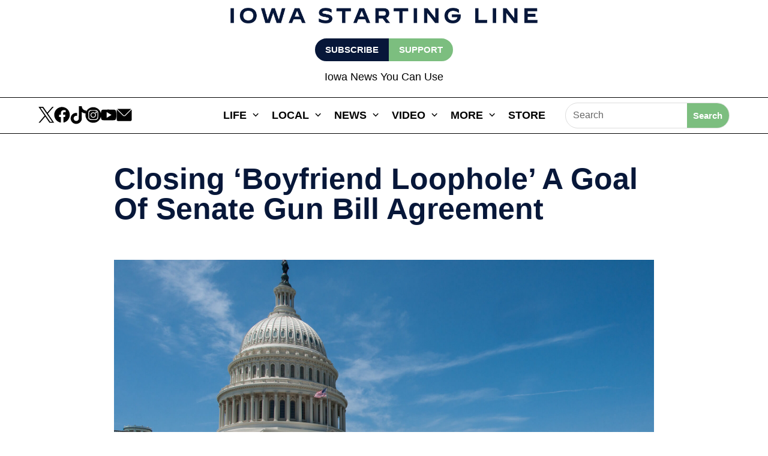

--- FILE ---
content_type: text/html; charset=UTF-8
request_url: https://iowastartingline.com/2022/06/13/closing-boyfriend-loophole-a-goal-of-senate-gun-bill-agreement/
body_size: 78524
content:
<!DOCTYPE html>
<html lang="en-US" prefix="og: https://ogp.me/ns#">
<head>
	<meta charset="UTF-8" />
<meta http-equiv="X-UA-Compatible" content="IE=edge">
	<link rel="pingback" href="https://iowastartingline.com/xmlrpc.php" />

	<script type="text/javascript">
		document.documentElement.className = 'js';
	</script>
	
	<style>
body{opacity:0;background-color:white;overflow:hidden}body.loaded{opacity:1;overflow:auto}.skip-lazy{opacity:1 !important;}.bck-btn-wrap,.bck-dual-btn{display:-ms-flexbox;display:flex;justify-content:center}.dsm_icon_list .dsm_icon_list_child{min-width:45px}.dsm_icon_list .dsm_icon_list_items.dsm_icon_list_layout_horizontal .dsm_icon_list_child{display:inline-flex}.et-l--header ul{padding:unset}@media (max-width:768px){.menu-toggle{display:block;cursor:pointer;padding:10px;padding-bottom:8px;background-color:var(--courier-color);color:white;text-align:right;border-radius:5px;height:45px;width:45px}}.border-image figure.ctdqb-post-feature-image{border:8px solid #a69cc1;padding:0;margin:0}.bck_blog_plus_0 .bck-bp-post{border-color:#071739;border-bottom-width:2px;background-color:#FFFFFF;text-align:center}.bck-bp-elegant-skin .bck-bp-post{padding-top:20px}
</style>

    <script>
        document.addEventListener('DOMContentLoaded', function() {
            var observer = new MutationObserver(function(mutations) {
                mutations.forEach(function(mutation) {
                    if (mutation.type === 'attributes' && mutation.attributeName === 'class') {
                        if (document.body.classList.contains('loaded')) {
                            document.body.style.opacity = '1';
                            document.body.style.overflow = 'auto';
                            observer.disconnect();
                        }
                    }
                });
            });

            observer.observe(document.body, { attributes: true });

            setTimeout(function() {
                document.body.classList.add('loaded');
            }, 300); 
        });
    </script>
    	<style>img:is([sizes="auto" i], [sizes^="auto," i]) { contain-intrinsic-size: 3000px 1500px }</style>
	<script async id="om-adv-defer-js">function deferLoadJS(){var a=document.querySelectorAll("script[data-type=defer]");for(var b=0;b<a.length;b++){var c=document.createElement("script");c.src=a[b].getAttribute("data-src"),a[b].removeAttribute("data-src"),document.body.appendChild(c)}}window.addEventListener?window.addEventListener("load",deferLoadJS,!1):window.attachEvent?window.attachEvent("onload",deferLoadJS):window.onload=deferLoadJS</script>

<!-- Google Tag Manager for WordPress by gtm4wp.com -->
<script data-cfasync="false" data-pagespeed-no-defer>
	var gtm4wp_datalayer_name = "dataLayer";
	var dataLayer = dataLayer || [];
</script>
<!-- End Google Tag Manager for WordPress by gtm4wp.com -->
<!-- Search Engine Optimization by Rank Math PRO - https://rankmath.com/ -->
<title>Closing &#039;Boyfriend Loophole&#039; A Goal Of Senate Gun Bill Agreement</title>
<meta name="description" content="After a mass shooting at an elementary school and a domestic-violence double homicide in Ames, some US senators have put together a set of new firearms rules"/>
<meta name="robots" content="follow, index, max-snippet:-1, max-video-preview:-1, max-image-preview:large"/>
<link rel="canonical" href="https://iowastartingline.com/2022/06/13/closing-boyfriend-loophole-a-goal-of-senate-gun-bill-agreement/" />
<link rel='stylesheet' id='' data-type='delay' data-href='/wp-content/assests/css/pages/single-post.css' media='print'/><link rel='stylesheet' id='' data-type='delay' data-href='/wp-content/assests/css/pages/single-post.css' media='print'/><style>
        .donation-box {
            background-color: #ffffff;
            border-radius: 8px;
            box-shadow: 0 0px 6px rgba(0, 0, 0, 0.1);
            padding: 30px;
            width: 100%;
              margin-top: 30px;

        }
        .donation-box h4 {
          font-size: 30px !important;
          margin-top: 0;
          margin-bottom: 10px;
          font-weight: 700 !important;
        }
        .donation-box p {
            color: var(--courier-color);
            line-height: 1.5;
			font-weight: 400;
        }
       .donation-box  hr {
            border: none;
            border-top: 1px solid #e0e0e0;
            margin: 20px 0;
        }
        .image-container {
            text-align: center;
            margin-bottom: 20px;
			    margin-top: 20px;
        }
        .image-container img {
            width: 150px;
            height: 150px;
            border-radius: 50%;
            object-fit: cover;
        }
        .image-caption {
            margin-top: 10px;
            font-weight: bold;
            color: var(--courier-color);
        }
        .donation-buttons {
            display: grid;
            grid-template-columns: repeat(2, 1fr);
            gap: 10px;
        }
        .donate-button {
            background-color: var(--courier-color);
            color: white;
            border: none;
            padding: 10px;
            border-radius: 4px;
            font-size: 20px;
            cursor: pointer;
            transition: background-color 0.3s;
          	font-weight: 600;
          	width: 100%;
        }
        .donate-button:hover {
            background-color: var(--courier-color);
        }
        @media only screen and (max-width:768px){
          .donation-box {
              text-align: center;
          }
        }
@media only screen and (max-width:400px){
            .donation-buttons {
                grid-template-columns: repeat(1, 1fr);
            }
        }
    </style>

<script>
 window.onload = function() { 
var authorBox = document.querySelector('.pp-multiple-authors-boxes-wrapper');
var donationBox = document.querySelector('.donation-box');
var parentBox = document.querySelector('#post-text');
parentBox.insertBefore(donationBox, authorBox);
 };
</script><meta property="og:locale" content="en_US" />
<meta property="og:type" content="article" />
<meta property="og:title" content="Closing &#039;Boyfriend Loophole&#039; A Goal Of Senate Gun Bill Agreement" />
<meta property="og:description" content="After a mass shooting at an elementary school and a domestic-violence double homicide in Ames, some US senators have put together a set of new firearms rules" />
<meta property="og:url" content="https://iowastartingline.com/2022/06/13/closing-boyfriend-loophole-a-goal-of-senate-gun-bill-agreement/" />
<meta property="og:site_name" content="Iowa Starting Line" />
<meta property="article:publisher" content="https://www.facebook.com/IowaStartingLine" />
<meta property="article:section" content="Uncategorized" />
<meta property="og:image" content="https://iowastartingline.com/wp-content/uploads/sites/4/2022/04/US-Capitol-building-1024x547.jpg" />
<meta property="og:image:secure_url" content="https://iowastartingline.com/wp-content/uploads/sites/4/2022/04/US-Capitol-building-1024x547.jpg" />
<meta property="og:image:width" content="1200" />
<meta property="og:image:height" content="641" />
<meta property="og:image:alt" content="Closing &#8216;Boyfriend Loophole&#8217; A Goal Of Senate Gun Bill Agreement" />
<meta property="og:image:type" content="image/jpeg" />
<meta name="twitter:card" content="summary_large_image" />
<meta name="twitter:title" content="Closing &#039;Boyfriend Loophole&#039; A Goal Of Senate Gun Bill Agreement" />
<meta name="twitter:description" content="After a mass shooting at an elementary school and a domestic-violence double homicide in Ames, some US senators have put together a set of new firearms rules" />
<meta name="twitter:site" content="@iastartingline" />
<meta name="twitter:creator" content="@iastartingline" />
<meta name="twitter:image" content="https://iowastartingline.com/wp-content/uploads/sites/4/2022/04/US-Capitol-building-1024x547.jpg" />
<script type="application/ld+json" class="rank-math-schema-pro">{"@context":"https://schema.org","@graph":[{"@type":"NewsArticle","description":"After a mass shooting at an elementary school and a domestic-violence double homicide in Ames, some US senators have put together a set of new firearms rules","mainEntityOfPage":"https://iowastartingline.com/2022/06/13/closing-boyfriend-loophole-a-goal-of-senate-gun-bill-agreement/","headline":"Closing &#039;Boyfriend Loophole&#039; A Goal Of Senate Gun Bill Agreement","url":"https://iowastartingline.com/2022/06/13/closing-boyfriend-loophole-a-goal-of-senate-gun-bill-agreement/","author":{"@id":"https://iowastartingline.com/author/amie-rivers/","name":"Amie Rivers"},"datePublished":"2022-06-13T14:13:18-05:00","dateModified":"2022-06-13T14:13:18-05:00","image":{"@type":"ImageObject","url":"https://iowastartingline.com/wp-content/uploads/sites/4/2022/04/US-Capitol-building.jpg"},"publisher":{"@type":"NewsMediaOrganization","@id":"/#publisher","url":"https://iowastartingline.com","ethicsPolicy":"/ethics-standards/","masthead":"/about-us/","sameAs":"https://en.wikipedia.org/wiki/Courier_Newsroom"},"hasPart":{"@type":"WebPageElement","cssSelector":".et_pb_post_content_0_tb_body","value":"innerText"},"copyrightYear":"2022","copyrightHolder":{"@type":"NewsMediaOrganization","@id":"/#publisher","url":"https://iowastartingline.com","ethicsPolicy":"/ethics-standards/","masthead":"/about-us/","sameAs":"https://en.wikipedia.org/wiki/Courier_Newsroom"},"name":"Closing &#039;Boyfriend Loophole&#039; A Goal Of Senate Gun Bill Agreement","articleSection":"Uncategorized"},{"@type":"Organization","@id":"https://iowastartingline.com/#organization","name":"Amie Rivers","sameAs":["https://www.facebook.com/IowaStartingLine","https://twitter.com/iastartingline"],"logo":{"@type":"ImageObject","@id":"https://iowastartingline.com/wp-content/uploads/sites/4/2023/10/Amie-bio-2023.jpg","url":"https://iowastartingline.com/wp-content/uploads/sites/4/2023/10/Amie-bio-2023.jpg","caption":"Amie Rivers","inLanguage":"en-US"}},{"@type":"WebSite","@id":"https://iowastartingline.com/#website","url":"https://iowastartingline.com","name":"Iowa Starting Line","alternateName":"ISL","publisher":{"@id":"https://iowastartingline.com/#organization"},"inLanguage":"en-US"},{"@type":"ImageObject","@id":"https://iowastartingline.com/wp-content/uploads/sites/4/2022/04/US-Capitol-building.jpg","url":"https://iowastartingline.com/wp-content/uploads/sites/4/2022/04/US-Capitol-building.jpg","width":"2048","height":"1094","inLanguage":"en-US"},{"@type":"WebPage","@id":"https://iowastartingline.com/2022/06/13/closing-boyfriend-loophole-a-goal-of-senate-gun-bill-agreement/#webpage","url":"https://iowastartingline.com/2022/06/13/closing-boyfriend-loophole-a-goal-of-senate-gun-bill-agreement/","name":"Closing &#039;Boyfriend Loophole&#039; A Goal Of Senate Gun Bill Agreement","datePublished":"2022-06-13T14:13:18-05:00","dateModified":"2022-06-13T14:13:18-05:00","isPartOf":{"@id":"https://iowastartingline.com/#website"},"primaryImageOfPage":{"@id":"https://iowastartingline.com/wp-content/uploads/sites/4/2022/04/US-Capitol-building.jpg"},"inLanguage":"en-US"},{"@type":"Person","@id":"https://iowastartingline.com/author/amie-rivers/","name":"Amie Rivers","description":"Amie Rivers is Iowa Starting Line's newsletter editor. She writes the weekly Worker\u2019s Almanac edition of Iowa Starting Line, featuring a roundup of the worker news you need to know. Previously, she was an award-winning journalist at the Waterloo-Cedar Falls Courier; now, she very much enjoys making TikToks and memes and getting pet photos in her inbox.<br>\r\n<br>\r\nHave a story tip? Reach Amie at <a href=\"mailto:amie@iowastartingline.com\">amie@iowastartingline.com</a>. For local reporting in Iowa that connects the dots, from policy to people, <a href=\"/newsletter/\">sign up for Amie's newsletter</a>.<br>","url":"https://iowastartingline.com/author/amie-rivers/","image":{"@type":"ImageObject","@id":"https://iowastartingline.com/wp-content/uploads/sites/4/2023/10/Amie-bio-2023.jpg","url":"https://iowastartingline.com/wp-content/uploads/sites/4/2023/10/Amie-bio-2023.jpg","caption":"Amie Rivers","inLanguage":"en-US"}}]}</script>
<!-- /Rank Math WordPress SEO plugin -->

<link rel='dns-prefetch' href='//ak.sail-horizon.com' />
<link rel='dns-prefetch' href='//a.omappapi.com' />

<link rel="alternate" type="application/rss+xml" title="Iowa Starting Line &raquo; Feed" href="https://iowastartingline.com/feed/" />
<link rel="alternate" type="application/rss+xml" title="Iowa Starting Line &raquo; Comments Feed" href="https://iowastartingline.com/comments/feed/" />
<meta property="og:image" content="https://iowastartingline.com/wp-content/uploads/sites/4/2022/04/US-Capitol-building.jpg" />		<style>
			.lazyload,
			.lazyloading {
				max-width: 100%;
			}
		</style>
		<meta content="Divi v.4.27.1" name="generator"/><style id='wp-block-library-theme-inline-css' type='text/css'>
.wp-block-audio :where(figcaption){color:#555;font-size:13px;text-align:center}.is-dark-theme .wp-block-audio :where(figcaption){color:#ffffffa6}.wp-block-audio{margin:0 0 1em}.wp-block-code{border:1px solid #ccc;border-radius:4px;font-family:Menlo,Consolas,monaco,monospace;padding:.8em 1em}.wp-block-embed :where(figcaption){color:#555;font-size:13px;text-align:center}.is-dark-theme .wp-block-embed :where(figcaption){color:#ffffffa6}.wp-block-embed{margin:0 0 1em}.blocks-gallery-caption{color:#555;font-size:13px;text-align:center}.is-dark-theme .blocks-gallery-caption{color:#ffffffa6}:root :where(.wp-block-image figcaption){color:#555;font-size:13px;text-align:center}.is-dark-theme :root :where(.wp-block-image figcaption){color:#ffffffa6}.wp-block-image{margin:0 0 1em}.wp-block-pullquote{border-bottom:4px solid;border-top:4px solid;color:currentColor;margin-bottom:1.75em}.wp-block-pullquote cite,.wp-block-pullquote footer,.wp-block-pullquote__citation{color:currentColor;font-size:.8125em;font-style:normal;text-transform:uppercase}.wp-block-quote{border-left:.25em solid;margin:0 0 1.75em;padding-left:1em}.wp-block-quote cite,.wp-block-quote footer{color:currentColor;font-size:.8125em;font-style:normal;position:relative}.wp-block-quote:where(.has-text-align-right){border-left:none;border-right:.25em solid;padding-left:0;padding-right:1em}.wp-block-quote:where(.has-text-align-center){border:none;padding-left:0}.wp-block-quote.is-large,.wp-block-quote.is-style-large,.wp-block-quote:where(.is-style-plain){border:none}.wp-block-search .wp-block-search__label{font-weight:700}.wp-block-search__button{border:1px solid #ccc;padding:.375em .625em}:where(.wp-block-group.has-background){padding:1.25em 2.375em}.wp-block-separator.has-css-opacity{opacity:.4}.wp-block-separator{border:none;border-bottom:2px solid;margin-left:auto;margin-right:auto}.wp-block-separator.has-alpha-channel-opacity{opacity:1}.wp-block-separator:not(.is-style-wide):not(.is-style-dots){width:100px}.wp-block-separator.has-background:not(.is-style-dots){border-bottom:none;height:1px}.wp-block-separator.has-background:not(.is-style-wide):not(.is-style-dots){height:2px}.wp-block-table{margin:0 0 1em}.wp-block-table td,.wp-block-table th{word-break:normal}.wp-block-table :where(figcaption){color:#555;font-size:13px;text-align:center}.is-dark-theme .wp-block-table :where(figcaption){color:#ffffffa6}.wp-block-video :where(figcaption){color:#555;font-size:13px;text-align:center}.is-dark-theme .wp-block-video :where(figcaption){color:#ffffffa6}.wp-block-video{margin:0 0 1em}:root :where(.wp-block-template-part.has-background){margin-bottom:0;margin-top:0;padding:1.25em 2.375em}
</style>
<link rel='stylesheet' id='pac-dih-css' data-type='delay' data-href='https://iowastartingline.com/wp-content/plugins/divi-image-helper/assets/css/main.min.css?ver=1.0.4' media='print'/>
<link rel='stylesheet' id='searchandfilter-css' data-type='delay' data-href='https://iowastartingline.com/wp-content/plugins/search-filter/style.css?ver=1' media='print'/>
<link rel='stylesheet' id='uaf_client_css-css' data-type='delay' data-href='https://iowastartingline.com/wp-content/uploads/sites/4/useanyfont/uaf.css?ver=1750314384' media='print'/>
<link rel='stylesheet' id='bck-core-css' data-type='delay' data-href='https://iowastartingline.com/wp-content/plugins/brain-conkit/public/css/core.min.css?ver=2.4.16' media='print'/>
<link rel='stylesheet' id='et_monarch-css-css' data-type='delay' data-href='https://iowastartingline.com/wp-content/plugins/monarch/css/style.css?ver=1.4.14' media='print'/>
<link rel='stylesheet' id='et-gf-open-sans-css' data-type='delay' data-href='https://iowastartingline.com/wp-content/uploads/sites/4/easyfonts/5d94444320.css' media='print'/>
<link rel='stylesheet' id='et-divi-open-sans-css' data-type='delay' data-href='https://iowastartingline.com/wp-content/uploads/sites/4/easyfonts/6722c89439.css' media='print'/>
<style id='divi-style-inline-inline-css' type='text/css'>
/*!
Theme Name: Divi
Theme URI: http://www.elegantthemes.com/gallery/divi/
Version: 4.27.1
Description: Smart. Flexible. Beautiful. Divi is the most powerful theme in our collection.
Author: Elegant Themes
Author URI: http://www.elegantthemes.com
License: GNU General Public License v2
License URI: http://www.gnu.org/licenses/gpl-2.0.html
*/

a,abbr,acronym,address,applet,b,big,blockquote,body,center,cite,code,dd,del,dfn,div,dl,dt,em,fieldset,font,form,h1,h2,h3,h4,h5,h6,html,i,iframe,img,ins,kbd,label,legend,li,object,ol,p,pre,q,s,samp,small,span,strike,strong,sub,sup,tt,u,ul,var{margin:0;padding:0;border:0;outline:0;font-size:100%;-ms-text-size-adjust:100%;-webkit-text-size-adjust:100%;vertical-align:baseline;background:transparent}body{line-height:1}ol,ul{list-style:none}blockquote,q{quotes:none}blockquote:after,blockquote:before,q:after,q:before{content:"";content:none}blockquote{margin:20px 0 30px;border-left:5px solid;padding-left:20px}:focus{outline:0}del{text-decoration:line-through}pre{overflow:auto;padding:10px}figure{margin:0}table{border-collapse:collapse;border-spacing:0}article,aside,footer,header,hgroup,nav,section{display:block}body{font-family:Open Sans,Arial,sans-serif;font-size:14px;color:#666;background-color:#fff;line-height:1.7em;font-weight:500;-webkit-font-smoothing:antialiased;-moz-osx-font-smoothing:grayscale}body.page-template-page-template-blank-php #page-container{padding-top:0!important}body.et_cover_background{background-size:cover!important;background-position:top!important;background-repeat:no-repeat!important;background-attachment:fixed}a{color:#2ea3f2}a,a:hover{text-decoration:none}p{padding-bottom:1em}p:not(.has-background):last-of-type{padding-bottom:0}p.et_normal_padding{padding-bottom:1em}strong{font-weight:700}cite,em,i{font-style:italic}code,pre{font-family:Courier New,monospace;margin-bottom:10px}ins{text-decoration:none}sub,sup{height:0;line-height:1;position:relative;vertical-align:baseline}sup{bottom:.8em}sub{top:.3em}dl{margin:0 0 1.5em}dl dt{font-weight:700}dd{margin-left:1.5em}blockquote p{padding-bottom:0}embed,iframe,object,video{max-width:100%}h1,h2,h3,h4,h5,h6{color:#333;padding-bottom:10px;line-height:1em;font-weight:500}h1 a,h2 a,h3 a,h4 a,h5 a,h6 a{color:inherit}h1{font-size:30px}h2{font-size:26px}h3{font-size:22px}h4{font-size:18px}h5{font-size:16px}h6{font-size:14px}input{-webkit-appearance:none}input[type=checkbox]{-webkit-appearance:checkbox}input[type=radio]{-webkit-appearance:radio}input.text,input.title,input[type=email],input[type=password],input[type=tel],input[type=text],select,textarea{background-color:#fff;border:1px solid #bbb;padding:2px;color:#4e4e4e}input.text:focus,input.title:focus,input[type=text]:focus,select:focus,textarea:focus{border-color:#2d3940;color:#3e3e3e}input.text,input.title,input[type=text],select,textarea{margin:0}textarea{padding:4px}button,input,select,textarea{font-family:inherit}img{max-width:100%;height:auto}.clear{clear:both}br.clear{margin:0;padding:0}.pagination{clear:both}#et_search_icon:hover,.et-social-icon a:hover,.et_password_protected_form .et_submit_button,.form-submit .et_pb_buttontton.alt.disabled,.nav-single a,.posted_in a{color:#2ea3f2}.et-search-form,blockquote{border-color:#2ea3f2}#main-content{background-color:#fff}.container{width:80%;max-width:1080px;margin:auto;position:relative}body:not(.et-tb) #main-content .container,body:not(.et-tb-has-header) #main-content .container{padding-top:58px}.et_full_width_page #main-content .container:before{display:none}.main_title{margin-bottom:20px}.et_password_protected_form .et_submit_button:hover,.form-submit .et_pb_button:hover{background:rgba(0,0,0,.05)}.et_button_icon_visible .et_pb_button{padding-right:2em;padding-left:.7em}.et_button_icon_visible .et_pb_button:after{opacity:1;margin-left:0}.et_button_left .et_pb_button:hover:after{left:.15em}.et_button_left .et_pb_button:after{margin-left:0;left:1em}.et_button_icon_visible.et_button_left .et_pb_button,.et_button_left .et_pb_button:hover,.et_button_left .et_pb_module .et_pb_button:hover{padding-left:2em;padding-right:.7em}.et_button_icon_visible.et_button_left .et_pb_button:after,.et_button_left .et_pb_button:hover:after{left:.15em}.et_password_protected_form .et_submit_button:hover,.form-submit .et_pb_button:hover{padding:.3em 1em}.et_button_no_icon .et_pb_button:after{display:none}.et_button_no_icon.et_button_icon_visible.et_button_left .et_pb_button,.et_button_no_icon.et_button_left .et_pb_button:hover,.et_button_no_icon .et_pb_button,.et_button_no_icon .et_pb_button:hover{padding:.3em 1em!important}.et_button_custom_icon .et_pb_button:after{line-height:1.7em}.et_button_custom_icon.et_button_icon_visible .et_pb_button:after,.et_button_custom_icon .et_pb_button:hover:after{margin-left:.3em}#left-area .post_format-post-format-gallery .wp-block-gallery:first-of-type{padding:0;margin-bottom:-16px}.entry-content table:not(.variations){border:1px solid #eee;margin:0 0 15px;text-align:left;width:100%}.entry-content thead th,.entry-content tr th{color:#555;font-weight:700;padding:9px 24px}.entry-content tr td{border-top:1px solid #eee;padding:6px 24px}#left-area ul,.entry-content ul,.et-l--body ul,.et-l--footer ul,.et-l--header ul{list-style-type:disc;padding:0 0 23px 1em;line-height:26px}#left-area ol,.entry-content ol,.et-l--body ol,.et-l--footer ol,.et-l--header ol{list-style-type:decimal;list-style-position:inside;padding:0 0 23px;line-height:26px}#left-area ul li ul,.entry-content ul li ol{padding:2px 0 2px 20px}#left-area ol li ul,.entry-content ol li ol,.et-l--body ol li ol,.et-l--footer ol li ol,.et-l--header ol li ol{padding:2px 0 2px 35px}#left-area ul.wp-block-gallery{display:-webkit-box;display:-ms-flexbox;display:flex;-ms-flex-wrap:wrap;flex-wrap:wrap;list-style-type:none;padding:0}#left-area ul.products{padding:0!important;line-height:1.7!important;list-style:none!important}.gallery-item a{display:block}.gallery-caption,.gallery-item a{width:90%}#wpadminbar{z-index:100001}#left-area .post-meta{font-size:14px;padding-bottom:15px}#left-area .post-meta a{text-decoration:none;color:#666}#left-area .et_featured_image{padding-bottom:7px}.single .post{padding-bottom:25px}body.single .et_audio_content{margin-bottom:-6px}.nav-single a{text-decoration:none;color:#2ea3f2;font-size:14px;font-weight:400}.nav-previous{float:left}.nav-next{float:right}.et_password_protected_form p input{background-color:#eee;border:none!important;width:100%!important;border-radius:0!important;font-size:14px;color:#999!important;padding:16px!important;-webkit-box-sizing:border-box;box-sizing:border-box}.et_password_protected_form label{display:none}.et_password_protected_form .et_submit_button{font-family:inherit;display:block;float:right;margin:8px auto 0;cursor:pointer}.post-password-required p.nocomments.container{max-width:100%}.post-password-required p.nocomments.container:before{display:none}.aligncenter,div.post .new-post .aligncenter{display:block;margin-left:auto;margin-right:auto}.wp-caption{border:1px solid #ddd;text-align:center;background-color:#f3f3f3;margin-bottom:10px;max-width:96%;padding:8px}.wp-caption.alignleft{margin:0 30px 20px 0}.wp-caption.alignright{margin:0 0 20px 30px}.wp-caption img{margin:0;padding:0;border:0}.wp-caption p.wp-caption-text{font-size:12px;padding:0 4px 5px;margin:0}.alignright{float:right}.alignleft{float:left}img.alignleft{display:inline;float:left;margin-right:15px}img.alignright{display:inline;float:right;margin-left:15px}.page.et_pb_pagebuilder_layout #main-content{background-color:transparent}body #main-content .et_builder_inner_content>h1,body #main-content .et_builder_inner_content>h2,body #main-content .et_builder_inner_content>h3,body #main-content .et_builder_inner_content>h4,body #main-content .et_builder_inner_content>h5,body #main-content .et_builder_inner_content>h6{line-height:1.4em}body #main-content .et_builder_inner_content>p{line-height:1.7em}.wp-block-pullquote{margin:20px 0 30px}.wp-block-pullquote.has-background blockquote{border-left:none}.wp-block-group.has-background{padding:1.5em 1.5em .5em}@media (min-width:981px){#left-area{width:79.125%;padding-bottom:23px}#main-content .container:before{content:"";position:absolute;top:0;height:100%;width:1px;background-color:#e2e2e2}.et_full_width_page #left-area,.et_no_sidebar #left-area{float:none;width:100%!important}.et_full_width_page #left-area{padding-bottom:0}.et_no_sidebar #main-content .container:before{display:none}}@media (max-width:980px){#page-container{padding-top:80px}.et-tb #page-container,.et-tb-has-header #page-container{padding-top:0!important}#left-area,#sidebar{width:100%!important}#main-content .container:before{display:none!important}.et_full_width_page .et_gallery_item:nth-child(4n+1){clear:none}}@media print{#page-container{padding-top:0!important}}#wp-admin-bar-et-use-visual-builder a:before{font-family:ETmodules!important;content:"\e625";font-size:30px!important;width:28px;margin-top:-3px;color:#974df3!important}#wp-admin-bar-et-use-visual-builder:hover a:before{color:#fff!important}#wp-admin-bar-et-use-visual-builder:hover a,#wp-admin-bar-et-use-visual-builder a:hover{transition:background-color .5s ease;-webkit-transition:background-color .5s ease;-moz-transition:background-color .5s ease;background-color:#7e3bd0!important;color:#fff!important}* html .clearfix,:first-child+html .clearfix{zoom:1}.iphone .et_pb_section_video_bg video::-webkit-media-controls-start-playback-button{display:none!important;-webkit-appearance:none}.et_mobile_device .et_pb_section_parallax .et_pb_parallax_css{background-attachment:scroll}.et-social-facebook a.icon:before{content:"\e093"}.et-social-twitter a.icon:before{content:"\e094"}.et-social-google-plus a.icon:before{content:"\e096"}.et-social-instagram a.icon:before{content:"\e09a"}.et-social-rss a.icon:before{content:"\e09e"}.ai1ec-single-event:after{content:" ";display:table;clear:both}.evcal_event_details .evcal_evdata_cell .eventon_details_shading_bot.eventon_details_shading_bot{z-index:3}.wp-block-divi-layout{margin-bottom:1em}*{-webkit-box-sizing:border-box;box-sizing:border-box}#et-info-email:before,#et-info-phone:before,#et_search_icon:before,.comment-reply-link:after,.et-cart-info span:before,.et-pb-arrow-next:before,.et-pb-arrow-prev:before,.et-social-icon a:before,.et_audio_container .mejs-playpause-button button:before,.et_audio_container .mejs-volume-button button:before,.et_overlay:before,.et_password_protected_form .et_submit_button:after,.et_pb_button:after,.et_pb_contact_reset:after,.et_pb_contact_submit:after,.et_pb_font_icon:before,.et_pb_newsletter_button:after,.et_pb_pricing_table_button:after,.et_pb_promo_button:after,.et_pb_testimonial:before,.et_pb_toggle_title:before,.form-submit .et_pb_button:after,.mobile_menu_bar:before,a.et_pb_more_button:after{font-family:ETmodules!important;speak:none;font-style:normal;font-weight:400;-webkit-font-feature-settings:normal;font-feature-settings:normal;font-variant:normal;text-transform:none;line-height:1;-webkit-font-smoothing:antialiased;-moz-osx-font-smoothing:grayscale;text-shadow:0 0;direction:ltr}.et-pb-icon,.et_pb_custom_button_icon.et_pb_button:after,.et_pb_login .et_pb_custom_button_icon.et_pb_button:after,.et_pb_woo_custom_button_icon .button.et_pb_custom_button_icon.et_pb_button:after,.et_pb_woo_custom_button_icon .button.et_pb_custom_button_icon.et_pb_button:hover:after{content:attr(data-icon)}.et-pb-icon{font-family:ETmodules;speak:none;font-weight:400;-webkit-font-feature-settings:normal;font-feature-settings:normal;font-variant:normal;text-transform:none;line-height:1;-webkit-font-smoothing:antialiased;font-size:96px;font-style:normal;display:inline-block;-webkit-box-sizing:border-box;box-sizing:border-box;direction:ltr}#et-ajax-saving{display:none;-webkit-transition:background .3s,-webkit-box-shadow .3s;transition:background .3s,-webkit-box-shadow .3s;transition:background .3s,box-shadow .3s;transition:background .3s,box-shadow .3s,-webkit-box-shadow .3s;-webkit-box-shadow:rgba(0,139,219,.247059) 0 0 60px;box-shadow:0 0 60px rgba(0,139,219,.247059);position:fixed;top:50%;left:50%;width:50px;height:50px;background:#fff;border-radius:50px;margin:-25px 0 0 -25px;z-index:999999;text-align:center}#et-ajax-saving img{margin:9px}.et-safe-mode-indicator,.et-safe-mode-indicator:focus,.et-safe-mode-indicator:hover{-webkit-box-shadow:0 5px 10px rgba(41,196,169,.15);box-shadow:0 5px 10px rgba(41,196,169,.15);background:#29c4a9;color:#fff;font-size:14px;font-weight:600;padding:12px;line-height:16px;border-radius:3px;position:fixed;bottom:30px;right:30px;z-index:999999;text-decoration:none;font-family:Open Sans,sans-serif;-webkit-font-smoothing:antialiased;-moz-osx-font-smoothing:grayscale}.et_pb_button{font-size:20px;font-weight:500;padding:.3em 1em;line-height:1.7em!important;background-color:transparent;background-size:cover;background-position:50%;background-repeat:no-repeat;border:2px solid;border-radius:3px;-webkit-transition-duration:.2s;transition-duration:.2s;-webkit-transition-property:all!important;transition-property:all!important}.et_pb_button,.et_pb_button_inner{position:relative}.et_pb_button:hover,.et_pb_module .et_pb_button:hover{border:2px solid transparent;padding:.3em 2em .3em .7em}.et_pb_button:hover{background-color:hsla(0,0%,100%,.2)}.et_pb_bg_layout_light.et_pb_button:hover,.et_pb_bg_layout_light .et_pb_button:hover{background-color:rgba(0,0,0,.05)}.et_pb_button:after,.et_pb_button:before{font-size:32px;line-height:1em;content:"\35";opacity:0;position:absolute;margin-left:-1em;-webkit-transition:all .2s;transition:all .2s;text-transform:none;-webkit-font-feature-settings:"kern" off;font-feature-settings:"kern" off;font-variant:none;font-style:normal;font-weight:400;text-shadow:none}.et_pb_button.et_hover_enabled:hover:after,.et_pb_button.et_pb_hovered:hover:after{-webkit-transition:none!important;transition:none!important}.et_pb_button:before{display:none}.et_pb_button:hover:after{opacity:1;margin-left:0}.et_pb_column_1_3 h1,.et_pb_column_1_4 h1,.et_pb_column_1_5 h1,.et_pb_column_1_6 h1,.et_pb_column_2_5 h1{font-size:26px}.et_pb_column_1_3 h2,.et_pb_column_1_4 h2,.et_pb_column_1_5 h2,.et_pb_column_1_6 h2,.et_pb_column_2_5 h2{font-size:23px}.et_pb_column_1_3 h3,.et_pb_column_1_4 h3,.et_pb_column_1_5 h3,.et_pb_column_1_6 h3,.et_pb_column_2_5 h3{font-size:20px}.et_pb_column_1_3 h4,.et_pb_column_1_4 h4,.et_pb_column_1_5 h4,.et_pb_column_1_6 h4,.et_pb_column_2_5 h4{font-size:18px}.et_pb_column_1_3 h5,.et_pb_column_1_4 h5,.et_pb_column_1_5 h5,.et_pb_column_1_6 h5,.et_pb_column_2_5 h5{font-size:16px}.et_pb_column_1_3 h6,.et_pb_column_1_4 h6,.et_pb_column_1_5 h6,.et_pb_column_1_6 h6,.et_pb_column_2_5 h6{font-size:15px}.et_pb_bg_layout_dark,.et_pb_bg_layout_dark h1,.et_pb_bg_layout_dark h2,.et_pb_bg_layout_dark h3,.et_pb_bg_layout_dark h4,.et_pb_bg_layout_dark h5,.et_pb_bg_layout_dark h6{color:#fff!important}.et_pb_module.et_pb_text_align_left{text-align:left}.et_pb_module.et_pb_text_align_center{text-align:center}.et_pb_module.et_pb_text_align_right{text-align:right}.et_pb_module.et_pb_text_align_justified{text-align:justify}.clearfix:after{visibility:hidden;display:block;font-size:0;content:" ";clear:both;height:0}.et_pb_bg_layout_light .et_pb_more_button{color:#2ea3f2}.et_builder_inner_content{position:relative;z-index:1}header .et_builder_inner_content{z-index:2}.et_pb_css_mix_blend_mode_passthrough{mix-blend-mode:unset!important}.et_pb_image_container{margin:-20px -20px 29px}.et_pb_module_inner{position:relative}.et_hover_enabled_preview{z-index:2}.et_hover_enabled:hover{position:relative;z-index:2}.et_pb_all_tabs,.et_pb_module,.et_pb_posts_nav a,.et_pb_tab,.et_pb_with_background{position:relative;background-size:cover;background-position:50%;background-repeat:no-repeat}.et_pb_background_mask,.et_pb_background_pattern{bottom:0;left:0;position:absolute;right:0;top:0}.et_pb_background_mask{background-size:calc(100% + 2px) calc(100% + 2px);background-repeat:no-repeat;background-position:50%;overflow:hidden}.et_pb_background_pattern{background-position:0 0;background-repeat:repeat}.et_pb_with_border{position:relative;border:0 solid #333}.post-password-required .et_pb_row{padding:0;width:100%}.post-password-required .et_password_protected_form{min-height:0}body.et_pb_pagebuilder_layout.et_pb_show_title .post-password-required .et_password_protected_form h1,body:not(.et_pb_pagebuilder_layout) .post-password-required .et_password_protected_form h1{display:none}.et_pb_no_bg{padding:0!important}.et_overlay.et_pb_inline_icon:before,.et_pb_inline_icon:before{content:attr(data-icon)}.et_pb_more_button{color:inherit;text-shadow:none;text-decoration:none;display:inline-block;margin-top:20px}.et_parallax_bg_wrap{overflow:hidden;position:absolute;top:0;right:0;bottom:0;left:0}.et_parallax_bg{background-repeat:no-repeat;background-position:top;background-size:cover;position:absolute;bottom:0;left:0;width:100%;height:100%;display:block}.et_parallax_bg.et_parallax_bg__hover,.et_parallax_bg.et_parallax_bg_phone,.et_parallax_bg.et_parallax_bg_tablet,.et_parallax_gradient.et_parallax_gradient__hover,.et_parallax_gradient.et_parallax_gradient_phone,.et_parallax_gradient.et_parallax_gradient_tablet,.et_pb_section_parallax_hover:hover .et_parallax_bg:not(.et_parallax_bg__hover),.et_pb_section_parallax_hover:hover .et_parallax_gradient:not(.et_parallax_gradient__hover){display:none}.et_pb_section_parallax_hover:hover .et_parallax_bg.et_parallax_bg__hover,.et_pb_section_parallax_hover:hover .et_parallax_gradient.et_parallax_gradient__hover{display:block}.et_parallax_gradient{bottom:0;display:block;left:0;position:absolute;right:0;top:0}.et_pb_module.et_pb_section_parallax,.et_pb_posts_nav a.et_pb_section_parallax,.et_pb_tab.et_pb_section_parallax{position:relative}.et_pb_section_parallax .et_pb_parallax_css,.et_pb_slides .et_parallax_bg.et_pb_parallax_css{background-attachment:fixed}body.et-bfb .et_pb_section_parallax .et_pb_parallax_css,body.et-bfb .et_pb_slides .et_parallax_bg.et_pb_parallax_css{background-attachment:scroll;bottom:auto}.et_pb_section_parallax.et_pb_column .et_pb_module,.et_pb_section_parallax.et_pb_row .et_pb_column,.et_pb_section_parallax.et_pb_row .et_pb_module{z-index:9;position:relative}.et_pb_more_button:hover:after{opacity:1;margin-left:0}.et_pb_preload .et_pb_section_video_bg,.et_pb_preload>div{visibility:hidden}.et_pb_preload,.et_pb_section.et_pb_section_video.et_pb_preload{position:relative;background:#464646!important}.et_pb_preload:before{content:"";position:absolute;top:50%;left:50%;background:url(https://iowastartingline.com/wp-content/themes/Divi/includes/builder/styles/images/preloader.gif) no-repeat;border-radius:32px;width:32px;height:32px;margin:-16px 0 0 -16px}.box-shadow-overlay{position:absolute;top:0;left:0;width:100%;height:100%;z-index:10;pointer-events:none}.et_pb_section>.box-shadow-overlay~.et_pb_row{z-index:11}body.safari .section_has_divider{will-change:transform}.et_pb_row>.box-shadow-overlay{z-index:8}.has-box-shadow-overlay{position:relative}.et_clickable{cursor:pointer}.screen-reader-text{border:0;clip:rect(1px,1px,1px,1px);-webkit-clip-path:inset(50%);clip-path:inset(50%);height:1px;margin:-1px;overflow:hidden;padding:0;position:absolute!important;width:1px;word-wrap:normal!important}.et_multi_view_hidden,.et_multi_view_hidden_image{display:none!important}@keyframes multi-view-image-fade{0%{opacity:0}10%{opacity:.1}20%{opacity:.2}30%{opacity:.3}40%{opacity:.4}50%{opacity:.5}60%{opacity:.6}70%{opacity:.7}80%{opacity:.8}90%{opacity:.9}to{opacity:1}}.et_multi_view_image__loading{visibility:hidden}.et_multi_view_image__loaded{-webkit-animation:multi-view-image-fade .5s;animation:multi-view-image-fade .5s}#et-pb-motion-effects-offset-tracker{visibility:hidden!important;opacity:0;position:absolute;top:0;left:0}.et-pb-before-scroll-animation{opacity:0}header.et-l.et-l--header:after{clear:both;display:block;content:""}.et_pb_module{-webkit-animation-timing-function:linear;animation-timing-function:linear;-webkit-animation-duration:.2s;animation-duration:.2s}@-webkit-keyframes fadeBottom{0%{opacity:0;-webkit-transform:translateY(10%);transform:translateY(10%)}to{opacity:1;-webkit-transform:translateY(0);transform:translateY(0)}}@keyframes fadeBottom{0%{opacity:0;-webkit-transform:translateY(10%);transform:translateY(10%)}to{opacity:1;-webkit-transform:translateY(0);transform:translateY(0)}}@-webkit-keyframes fadeLeft{0%{opacity:0;-webkit-transform:translateX(-10%);transform:translateX(-10%)}to{opacity:1;-webkit-transform:translateX(0);transform:translateX(0)}}@keyframes fadeLeft{0%{opacity:0;-webkit-transform:translateX(-10%);transform:translateX(-10%)}to{opacity:1;-webkit-transform:translateX(0);transform:translateX(0)}}@-webkit-keyframes fadeRight{0%{opacity:0;-webkit-transform:translateX(10%);transform:translateX(10%)}to{opacity:1;-webkit-transform:translateX(0);transform:translateX(0)}}@keyframes fadeRight{0%{opacity:0;-webkit-transform:translateX(10%);transform:translateX(10%)}to{opacity:1;-webkit-transform:translateX(0);transform:translateX(0)}}@-webkit-keyframes fadeTop{0%{opacity:0;-webkit-transform:translateY(-10%);transform:translateY(-10%)}to{opacity:1;-webkit-transform:translateX(0);transform:translateX(0)}}@keyframes fadeTop{0%{opacity:0;-webkit-transform:translateY(-10%);transform:translateY(-10%)}to{opacity:1;-webkit-transform:translateX(0);transform:translateX(0)}}@-webkit-keyframes fadeIn{0%{opacity:0}to{opacity:1}}@keyframes fadeIn{0%{opacity:0}to{opacity:1}}.et-waypoint:not(.et_pb_counters){opacity:0}@media (min-width:981px){.et_pb_section.et_section_specialty div.et_pb_row .et_pb_column .et_pb_column .et_pb_module.et-last-child,.et_pb_section.et_section_specialty div.et_pb_row .et_pb_column .et_pb_column .et_pb_module:last-child,.et_pb_section.et_section_specialty div.et_pb_row .et_pb_column .et_pb_row_inner .et_pb_column .et_pb_module.et-last-child,.et_pb_section.et_section_specialty div.et_pb_row .et_pb_column .et_pb_row_inner .et_pb_column .et_pb_module:last-child,.et_pb_section div.et_pb_row .et_pb_column .et_pb_module.et-last-child,.et_pb_section div.et_pb_row .et_pb_column .et_pb_module:last-child{margin-bottom:0}}@media (max-width:980px){.et_overlay.et_pb_inline_icon_tablet:before,.et_pb_inline_icon_tablet:before{content:attr(data-icon-tablet)}.et_parallax_bg.et_parallax_bg_tablet_exist,.et_parallax_gradient.et_parallax_gradient_tablet_exist{display:none}.et_parallax_bg.et_parallax_bg_tablet,.et_parallax_gradient.et_parallax_gradient_tablet{display:block}.et_pb_column .et_pb_module{margin-bottom:30px}.et_pb_row .et_pb_column .et_pb_module.et-last-child,.et_pb_row .et_pb_column .et_pb_module:last-child,.et_section_specialty .et_pb_row .et_pb_column .et_pb_module.et-last-child,.et_section_specialty .et_pb_row .et_pb_column .et_pb_module:last-child{margin-bottom:0}.et_pb_more_button{display:inline-block!important}.et_pb_bg_layout_light_tablet.et_pb_button,.et_pb_bg_layout_light_tablet.et_pb_module.et_pb_button,.et_pb_bg_layout_light_tablet .et_pb_more_button{color:#2ea3f2}.et_pb_bg_layout_light_tablet .et_pb_forgot_password a{color:#666}.et_pb_bg_layout_light_tablet h1,.et_pb_bg_layout_light_tablet h2,.et_pb_bg_layout_light_tablet h3,.et_pb_bg_layout_light_tablet h4,.et_pb_bg_layout_light_tablet h5,.et_pb_bg_layout_light_tablet h6{color:#333!important}.et_pb_module .et_pb_bg_layout_light_tablet.et_pb_button{color:#2ea3f2!important}.et_pb_bg_layout_light_tablet{color:#666!important}.et_pb_bg_layout_dark_tablet,.et_pb_bg_layout_dark_tablet h1,.et_pb_bg_layout_dark_tablet h2,.et_pb_bg_layout_dark_tablet h3,.et_pb_bg_layout_dark_tablet h4,.et_pb_bg_layout_dark_tablet h5,.et_pb_bg_layout_dark_tablet h6{color:#fff!important}.et_pb_bg_layout_dark_tablet.et_pb_button,.et_pb_bg_layout_dark_tablet.et_pb_module.et_pb_button,.et_pb_bg_layout_dark_tablet .et_pb_more_button{color:inherit}.et_pb_bg_layout_dark_tablet .et_pb_forgot_password a{color:#fff}.et_pb_module.et_pb_text_align_left-tablet{text-align:left}.et_pb_module.et_pb_text_align_center-tablet{text-align:center}.et_pb_module.et_pb_text_align_right-tablet{text-align:right}.et_pb_module.et_pb_text_align_justified-tablet{text-align:justify}}@media (max-width:767px){.et_pb_more_button{display:inline-block!important}.et_overlay.et_pb_inline_icon_phone:before,.et_pb_inline_icon_phone:before{content:attr(data-icon-phone)}.et_parallax_bg.et_parallax_bg_phone_exist,.et_parallax_gradient.et_parallax_gradient_phone_exist{display:none}.et_parallax_bg.et_parallax_bg_phone,.et_parallax_gradient.et_parallax_gradient_phone{display:block}.et-hide-mobile{display:none!important}.et_pb_bg_layout_light_phone.et_pb_button,.et_pb_bg_layout_light_phone.et_pb_module.et_pb_button,.et_pb_bg_layout_light_phone .et_pb_more_button{color:#2ea3f2}.et_pb_bg_layout_light_phone .et_pb_forgot_password a{color:#666}.et_pb_bg_layout_light_phone h1,.et_pb_bg_layout_light_phone h2,.et_pb_bg_layout_light_phone h3,.et_pb_bg_layout_light_phone h4,.et_pb_bg_layout_light_phone h5,.et_pb_bg_layout_light_phone h6{color:#333!important}.et_pb_module .et_pb_bg_layout_light_phone.et_pb_button{color:#2ea3f2!important}.et_pb_bg_layout_light_phone{color:#666!important}.et_pb_bg_layout_dark_phone,.et_pb_bg_layout_dark_phone h1,.et_pb_bg_layout_dark_phone h2,.et_pb_bg_layout_dark_phone h3,.et_pb_bg_layout_dark_phone h4,.et_pb_bg_layout_dark_phone h5,.et_pb_bg_layout_dark_phone h6{color:#fff!important}.et_pb_bg_layout_dark_phone.et_pb_button,.et_pb_bg_layout_dark_phone.et_pb_module.et_pb_button,.et_pb_bg_layout_dark_phone .et_pb_more_button{color:inherit}.et_pb_module .et_pb_bg_layout_dark_phone.et_pb_button{color:#fff!important}.et_pb_bg_layout_dark_phone .et_pb_forgot_password a{color:#fff}.et_pb_module.et_pb_text_align_left-phone{text-align:left}.et_pb_module.et_pb_text_align_center-phone{text-align:center}.et_pb_module.et_pb_text_align_right-phone{text-align:right}.et_pb_module.et_pb_text_align_justified-phone{text-align:justify}}@media (max-width:479px){a.et_pb_more_button{display:block}}@media (min-width:768px) and (max-width:980px){[data-et-multi-view-load-tablet-hidden=true]:not(.et_multi_view_swapped){display:none!important}}@media (max-width:767px){[data-et-multi-view-load-phone-hidden=true]:not(.et_multi_view_swapped){display:none!important}}.et_pb_menu.et_pb_menu--style-inline_centered_logo .et_pb_menu__menu nav ul{-webkit-box-pack:center;-ms-flex-pack:center;justify-content:center}@-webkit-keyframes multi-view-image-fade{0%{-webkit-transform:scale(1);transform:scale(1);opacity:1}50%{-webkit-transform:scale(1.01);transform:scale(1.01);opacity:1}to{-webkit-transform:scale(1);transform:scale(1);opacity:1}}
.bck-blog-designer-archive article.et_pb_post{display:flex;align-items:center;}article.et_pb_post .bck-post-thumbnail-wrap{overflow:hidden;position:relative;}article.et_pb_post .bck-post-thumbnail-wrap a{width:100%;height:inherit;overflow:inherit;}article.et_pb_post .bck-post-thumbnail-wrap img{width:100%;transition:.3s all ease-in-out;}article.et_pb_post .bck-post-content{display:flex;flex-direction:column;}article.et_pb_post .bck-post-content .entry-title{margin-bottom:0;}@media screen and (min-width:768px){.bck-blog-designer-layout-2 article.et_pb_post .bck-post-thumbnail-wrap a,.bck-blog-designer-layout-3 article.et_pb_post .bck-post-thumbnail-wrap a{margin-bottom:0px;}article.et_pb_post .bck-post-content > .entry-title{margin-top:0;}.bck-blog-designer-layout-2 article.et_pb_post .bck-post-thumbnail-wrap,.bck-blog-designer-layout-2 article.et_pb_post .bck-post-content,.bck-blog-designer-layout-3 article.et_pb_post .bck-post-thumbnail-wrap,.bck-blog-designer-layout-3 article.et_pb_post .bck-post-content{width:100%;}.bck-blog-designer-layout-2 article.et_pb_post .bck-post-thumbnail-wrap,.bck-blog-designer-layout-3 article.et_pb_post .bck-post-thumbnail-wrap{max-width:50%;height:250px;}.bck-blog-designer-layout-2 article.et_pb_post .bck-post-thumbnail-wrap a,.bck-blog-designer-layout-3 article.et_pb_post .bck-post-thumbnail-wrap a{height:inherit;position:inherit;}.bck-blog-designer-layout-2 article.et_pb_post .bck-post-thumbnail-wrap a img,.bck-blog-designer-layout-3 article.et_pb_post .bck-post-thumbnail-wrap a img{position:absolute;object-fit:cover;height:100%;width:100%;}.bck-blog-designer-layout-2 article.et_pb_post .bck-post-thumbnail-wrap{padding-left:20px;}.bck-blog-designer-layout-3 article.et_pb_post .bck-post-thumbnail-wrap{padding-right:20px;}}@media (max-width:768px){body.bck-blogdesigner-layout-2 article.et_pb_post .bck-post-thumbnail-wrap,body.bck-blog-designer-layout-2 article.et_pb_post .bck-post-content,body.bck-blog-designer-layout-3 article.et_pb_post .bck-post-thumbnail-wrap,body.bck-blog-designer-layout-3 article.et_pb_post .bck-post-content{width:100%;max-width:100%;}body.bck-blog-designer-layout-1 article.et_pb_post.postbody.bck-blog-designer-layout-2 article.et_pb_post.post,body.bck-blog-designer-layout-3 article.et_pb_post.post{flex-direction:column;}}.bck-blog-designer-grid-layout .bck-grid{display:grid;grid-column-gap:30px;grid-row-gap:60px;}.bck-blog-designer-layout-3 .left-area .et_pb_post{margin-bottom:60px;}.bck-blog-designer-layout-2 .left-area .et_pb_post{margin-bottom:60px;}.bck-blog-designer-grid-layout .bck-grid .et_pb_post{margin-bottom:0px !important;}.bck-blog-designer-grid-layout .bck-grid{grid-template-columns:repeat(1,1fr);}@media (max-width:767px){.bck-blog-designer-grid-layout .bck-grid{grid-template-columns:repeat(1,1fr);}}@media (min-width:768px) and (max-width:980px){.bck-blog-designer-grid-layout .bck-grid{grid-template-columns:repeat(1,1fr);}}.bck-blog-designer-archive #main-content{background-color:#fff;}.bck-blog-designer-archive article.et_pb_post{background-color:#fff;}.bck-blog-designer-archive article.et_pb_post{padding:0px;}article.et_pb_post .bck-post-thumbnail-wrap{height:250px !important;}article.et_pb_post .bck-post-thumbnail-wrap img{flex:1;height:100%;object-fit:cover;width:100%;}article.et_pb_post .bck-post-thumbnail-wrap{margin-bottom:30px;}.bck-blog-designer-layout-1 article.et_pb_post{flex-direction:column;}.bck-blog-designer-archive article.et_pb_post .bck-button{font-size:14px;}.bck-blog-designer-archive article.et_pb_post .bck-button{color:#000;}.bck-blog-designer-archive article.et_pb_post .bck-button{background-color:#fff;}.bck-blog-designer-archive article.et_pb_post .bck-button{padding:0px;}.bck-blog-designer-archive article.et_pb_post .bck-button{border-width:0px;}.bck-blog-designer-archive article.et_pb_post .bck-button{border-color:#fff;}.bck-blog-designer-archive article.et_pb_post .bck-button{border-radius:0px;}.bck-blog-designer-archive article.et_pb_post .bck-button{letter-spacing:0px;}.bck-blog-designer-archive article.et_pb_post .bck-button{font-weight:400;}.bck-blog-designer-archive article.et_pb_post .bck-readmore-wrap{padding-top:10px;}.bck-blog-designer-single-custom-width #main-content .container,.bck-blog-designer-single-custom-width .bck-related-posts .container{max-width:1080px;width:100% !important;}.bck-blog-designer-single #main-content{background-color:#fff;}.bck-blog-designer-single article.et_pb_post{background-color:#fff;}.bck-blog-designer-single article.et_pb_post{padding-left:0px;padding-right:0px;padding-top:0px;}.bck-blog-designer-single article.et_pb_post{margin-bottom:30px;}.bck-blog-designer.bck-blog-designer-single .bck-related-posts{background-color:#edf2f7;}.bck-blog-designer.bck-blog-designer-single .bck-related-posts-title{color:#000;}
</style>
<style id='divi-dynamic-critical-inline-css' type='text/css'>
@font-face{font-family:ETmodules;font-display:block;src:url(//iowastartingline.com/wp-content/themes/Divi/core/admin/fonts/modules/all/modules.eot);src:url(//iowastartingline.com/wp-content/themes/Divi/core/admin/fonts/modules/all/modules.eot?#iefix) format("embedded-opentype"),url(//iowastartingline.com/wp-content/themes/Divi/core/admin/fonts/modules/all/modules.woff) format("woff"),url(//iowastartingline.com/wp-content/themes/Divi/core/admin/fonts/modules/all/modules.ttf) format("truetype"),url(//iowastartingline.com/wp-content/themes/Divi/core/admin/fonts/modules/all/modules.svg#ETmodules) format("svg");font-weight:400;font-style:normal}
@font-face{font-family:FontAwesome;font-style:normal;font-weight:400;font-display:block;src:url(//iowastartingline.com/wp-content/themes/Divi/core/admin/fonts/fontawesome/fa-regular-400.eot);src:url(//iowastartingline.com/wp-content/themes/Divi/core/admin/fonts/fontawesome/fa-regular-400.eot?#iefix) format("embedded-opentype"),url(//iowastartingline.com/wp-content/themes/Divi/core/admin/fonts/fontawesome/fa-regular-400.woff2) format("woff2"),url(//iowastartingline.com/wp-content/themes/Divi/core/admin/fonts/fontawesome/fa-regular-400.woff) format("woff"),url(//iowastartingline.com/wp-content/themes/Divi/core/admin/fonts/fontawesome/fa-regular-400.ttf) format("truetype"),url(//iowastartingline.com/wp-content/themes/Divi/core/admin/fonts/fontawesome/fa-regular-400.svg#fontawesome) format("svg")}@font-face{font-family:FontAwesome;font-style:normal;font-weight:900;font-display:block;src:url(//iowastartingline.com/wp-content/themes/Divi/core/admin/fonts/fontawesome/fa-solid-900.eot);src:url(//iowastartingline.com/wp-content/themes/Divi/core/admin/fonts/fontawesome/fa-solid-900.eot?#iefix) format("embedded-opentype"),url(//iowastartingline.com/wp-content/themes/Divi/core/admin/fonts/fontawesome/fa-solid-900.woff2) format("woff2"),url(//iowastartingline.com/wp-content/themes/Divi/core/admin/fonts/fontawesome/fa-solid-900.woff) format("woff"),url(//iowastartingline.com/wp-content/themes/Divi/core/admin/fonts/fontawesome/fa-solid-900.ttf) format("truetype"),url(//iowastartingline.com/wp-content/themes/Divi/core/admin/fonts/fontawesome/fa-solid-900.svg#fontawesome) format("svg")}@font-face{font-family:FontAwesome;font-style:normal;font-weight:400;font-display:block;src:url(//iowastartingline.com/wp-content/themes/Divi/core/admin/fonts/fontawesome/fa-brands-400.eot);src:url(//iowastartingline.com/wp-content/themes/Divi/core/admin/fonts/fontawesome/fa-brands-400.eot?#iefix) format("embedded-opentype"),url(//iowastartingline.com/wp-content/themes/Divi/core/admin/fonts/fontawesome/fa-brands-400.woff2) format("woff2"),url(//iowastartingline.com/wp-content/themes/Divi/core/admin/fonts/fontawesome/fa-brands-400.woff) format("woff"),url(//iowastartingline.com/wp-content/themes/Divi/core/admin/fonts/fontawesome/fa-brands-400.ttf) format("truetype"),url(//iowastartingline.com/wp-content/themes/Divi/core/admin/fonts/fontawesome/fa-brands-400.svg#fontawesome) format("svg")}
.et_audio_content,.et_link_content,.et_quote_content{background-color:#2ea3f2}.et_pb_post .et-pb-controllers a{margin-bottom:10px}.format-gallery .et-pb-controllers{bottom:0}.et_pb_blog_grid .et_audio_content{margin-bottom:19px}.et_pb_row .et_pb_blog_grid .et_pb_post .et_pb_slide{min-height:180px}.et_audio_content .wp-block-audio{margin:0;padding:0}.et_audio_content h2{line-height:44px}.et_pb_column_1_2 .et_audio_content h2,.et_pb_column_1_3 .et_audio_content h2,.et_pb_column_1_4 .et_audio_content h2,.et_pb_column_1_5 .et_audio_content h2,.et_pb_column_1_6 .et_audio_content h2,.et_pb_column_2_5 .et_audio_content h2,.et_pb_column_3_5 .et_audio_content h2,.et_pb_column_3_8 .et_audio_content h2{margin-bottom:9px;margin-top:0}.et_pb_column_1_2 .et_audio_content,.et_pb_column_3_5 .et_audio_content{padding:35px 40px}.et_pb_column_1_2 .et_audio_content h2,.et_pb_column_3_5 .et_audio_content h2{line-height:32px}.et_pb_column_1_3 .et_audio_content,.et_pb_column_1_4 .et_audio_content,.et_pb_column_1_5 .et_audio_content,.et_pb_column_1_6 .et_audio_content,.et_pb_column_2_5 .et_audio_content,.et_pb_column_3_8 .et_audio_content{padding:35px 20px}.et_pb_column_1_3 .et_audio_content h2,.et_pb_column_1_4 .et_audio_content h2,.et_pb_column_1_5 .et_audio_content h2,.et_pb_column_1_6 .et_audio_content h2,.et_pb_column_2_5 .et_audio_content h2,.et_pb_column_3_8 .et_audio_content h2{font-size:18px;line-height:26px}article.et_pb_has_overlay .et_pb_blog_image_container{position:relative}.et_pb_post>.et_main_video_container{position:relative;margin-bottom:30px}.et_pb_post .et_pb_video_overlay .et_pb_video_play{color:#fff}.et_pb_post .et_pb_video_overlay_hover:hover{background:rgba(0,0,0,.6)}.et_audio_content,.et_link_content,.et_quote_content{text-align:center;word-wrap:break-word;position:relative;padding:50px 60px}.et_audio_content h2,.et_link_content a.et_link_main_url,.et_link_content h2,.et_quote_content blockquote cite,.et_quote_content blockquote p{color:#fff!important}.et_quote_main_link{position:absolute;text-indent:-9999px;width:100%;height:100%;display:block;top:0;left:0}.et_quote_content blockquote{padding:0;margin:0;border:none}.et_audio_content h2,.et_link_content h2,.et_quote_content blockquote p{margin-top:0}.et_audio_content h2{margin-bottom:20px}.et_audio_content h2,.et_link_content h2,.et_quote_content blockquote p{line-height:44px}.et_link_content a.et_link_main_url,.et_quote_content blockquote cite{font-size:18px;font-weight:200}.et_quote_content blockquote cite{font-style:normal}.et_pb_column_2_3 .et_quote_content{padding:50px 42px 45px}.et_pb_column_2_3 .et_audio_content,.et_pb_column_2_3 .et_link_content{padding:40px 40px 45px}.et_pb_column_1_2 .et_audio_content,.et_pb_column_1_2 .et_link_content,.et_pb_column_1_2 .et_quote_content,.et_pb_column_3_5 .et_audio_content,.et_pb_column_3_5 .et_link_content,.et_pb_column_3_5 .et_quote_content{padding:35px 40px}.et_pb_column_1_2 .et_quote_content blockquote p,.et_pb_column_3_5 .et_quote_content blockquote p{font-size:26px;line-height:32px}.et_pb_column_1_2 .et_audio_content h2,.et_pb_column_1_2 .et_link_content h2,.et_pb_column_3_5 .et_audio_content h2,.et_pb_column_3_5 .et_link_content h2{line-height:32px}.et_pb_column_1_2 .et_link_content a.et_link_main_url,.et_pb_column_1_2 .et_quote_content blockquote cite,.et_pb_column_3_5 .et_link_content a.et_link_main_url,.et_pb_column_3_5 .et_quote_content blockquote cite{font-size:14px}.et_pb_column_1_3 .et_quote_content,.et_pb_column_1_4 .et_quote_content,.et_pb_column_1_5 .et_quote_content,.et_pb_column_1_6 .et_quote_content,.et_pb_column_2_5 .et_quote_content,.et_pb_column_3_8 .et_quote_content{padding:35px 30px 32px}.et_pb_column_1_3 .et_audio_content,.et_pb_column_1_3 .et_link_content,.et_pb_column_1_4 .et_audio_content,.et_pb_column_1_4 .et_link_content,.et_pb_column_1_5 .et_audio_content,.et_pb_column_1_5 .et_link_content,.et_pb_column_1_6 .et_audio_content,.et_pb_column_1_6 .et_link_content,.et_pb_column_2_5 .et_audio_content,.et_pb_column_2_5 .et_link_content,.et_pb_column_3_8 .et_audio_content,.et_pb_column_3_8 .et_link_content{padding:35px 20px}.et_pb_column_1_3 .et_audio_content h2,.et_pb_column_1_3 .et_link_content h2,.et_pb_column_1_3 .et_quote_content blockquote p,.et_pb_column_1_4 .et_audio_content h2,.et_pb_column_1_4 .et_link_content h2,.et_pb_column_1_4 .et_quote_content blockquote p,.et_pb_column_1_5 .et_audio_content h2,.et_pb_column_1_5 .et_link_content h2,.et_pb_column_1_5 .et_quote_content blockquote p,.et_pb_column_1_6 .et_audio_content h2,.et_pb_column_1_6 .et_link_content h2,.et_pb_column_1_6 .et_quote_content blockquote p,.et_pb_column_2_5 .et_audio_content h2,.et_pb_column_2_5 .et_link_content h2,.et_pb_column_2_5 .et_quote_content blockquote p,.et_pb_column_3_8 .et_audio_content h2,.et_pb_column_3_8 .et_link_content h2,.et_pb_column_3_8 .et_quote_content blockquote p{font-size:18px;line-height:26px}.et_pb_column_1_3 .et_link_content a.et_link_main_url,.et_pb_column_1_3 .et_quote_content blockquote cite,.et_pb_column_1_4 .et_link_content a.et_link_main_url,.et_pb_column_1_4 .et_quote_content blockquote cite,.et_pb_column_1_5 .et_link_content a.et_link_main_url,.et_pb_column_1_5 .et_quote_content blockquote cite,.et_pb_column_1_6 .et_link_content a.et_link_main_url,.et_pb_column_1_6 .et_quote_content blockquote cite,.et_pb_column_2_5 .et_link_content a.et_link_main_url,.et_pb_column_2_5 .et_quote_content blockquote cite,.et_pb_column_3_8 .et_link_content a.et_link_main_url,.et_pb_column_3_8 .et_quote_content blockquote cite{font-size:14px}.et_pb_post .et_pb_gallery_post_type .et_pb_slide{min-height:500px;background-size:cover!important;background-position:top}.format-gallery .et_pb_slider.gallery-not-found .et_pb_slide{-webkit-box-shadow:inset 0 0 10px rgba(0,0,0,.1);box-shadow:inset 0 0 10px rgba(0,0,0,.1)}.format-gallery .et_pb_slider:hover .et-pb-arrow-prev{left:0}.format-gallery .et_pb_slider:hover .et-pb-arrow-next{right:0}.et_pb_post>.et_pb_slider{margin-bottom:30px}.et_pb_column_3_4 .et_pb_post .et_pb_slide{min-height:442px}.et_pb_column_2_3 .et_pb_post .et_pb_slide{min-height:390px}.et_pb_column_1_2 .et_pb_post .et_pb_slide,.et_pb_column_3_5 .et_pb_post .et_pb_slide{min-height:284px}.et_pb_column_1_3 .et_pb_post .et_pb_slide,.et_pb_column_2_5 .et_pb_post .et_pb_slide,.et_pb_column_3_8 .et_pb_post .et_pb_slide{min-height:180px}.et_pb_column_1_4 .et_pb_post .et_pb_slide,.et_pb_column_1_5 .et_pb_post .et_pb_slide,.et_pb_column_1_6 .et_pb_post .et_pb_slide{min-height:125px}.et_pb_portfolio.et_pb_section_parallax .pagination,.et_pb_portfolio.et_pb_section_video .pagination,.et_pb_portfolio_grid.et_pb_section_parallax .pagination,.et_pb_portfolio_grid.et_pb_section_video .pagination{position:relative}.et_pb_bg_layout_light .et_pb_post .post-meta,.et_pb_bg_layout_light .et_pb_post .post-meta a,.et_pb_bg_layout_light .et_pb_post p{color:#666}.et_pb_bg_layout_dark .et_pb_post .post-meta,.et_pb_bg_layout_dark .et_pb_post .post-meta a,.et_pb_bg_layout_dark .et_pb_post p{color:inherit}.et_pb_text_color_dark .et_audio_content h2,.et_pb_text_color_dark .et_link_content a.et_link_main_url,.et_pb_text_color_dark .et_link_content h2,.et_pb_text_color_dark .et_quote_content blockquote cite,.et_pb_text_color_dark .et_quote_content blockquote p{color:#666!important}.et_pb_text_color_dark.et_audio_content h2,.et_pb_text_color_dark.et_link_content a.et_link_main_url,.et_pb_text_color_dark.et_link_content h2,.et_pb_text_color_dark.et_quote_content blockquote cite,.et_pb_text_color_dark.et_quote_content blockquote p{color:#bbb!important}.et_pb_text_color_dark.et_audio_content,.et_pb_text_color_dark.et_link_content,.et_pb_text_color_dark.et_quote_content{background-color:#e8e8e8}@media (min-width:981px) and (max-width:1100px){.et_quote_content{padding:50px 70px 45px}.et_pb_column_2_3 .et_quote_content{padding:50px 50px 45px}.et_pb_column_1_2 .et_quote_content,.et_pb_column_3_5 .et_quote_content{padding:35px 47px 30px}.et_pb_column_1_3 .et_quote_content,.et_pb_column_1_4 .et_quote_content,.et_pb_column_1_5 .et_quote_content,.et_pb_column_1_6 .et_quote_content,.et_pb_column_2_5 .et_quote_content,.et_pb_column_3_8 .et_quote_content{padding:35px 25px 32px}.et_pb_column_4_4 .et_pb_post .et_pb_slide{min-height:534px}.et_pb_column_3_4 .et_pb_post .et_pb_slide{min-height:392px}.et_pb_column_2_3 .et_pb_post .et_pb_slide{min-height:345px}.et_pb_column_1_2 .et_pb_post .et_pb_slide,.et_pb_column_3_5 .et_pb_post .et_pb_slide{min-height:250px}.et_pb_column_1_3 .et_pb_post .et_pb_slide,.et_pb_column_2_5 .et_pb_post .et_pb_slide,.et_pb_column_3_8 .et_pb_post .et_pb_slide{min-height:155px}.et_pb_column_1_4 .et_pb_post .et_pb_slide,.et_pb_column_1_5 .et_pb_post .et_pb_slide,.et_pb_column_1_6 .et_pb_post .et_pb_slide{min-height:108px}}@media (max-width:980px){.et_pb_bg_layout_dark_tablet .et_audio_content h2{color:#fff!important}.et_pb_text_color_dark_tablet.et_audio_content h2{color:#bbb!important}.et_pb_text_color_dark_tablet.et_audio_content{background-color:#e8e8e8}.et_pb_bg_layout_dark_tablet .et_audio_content h2,.et_pb_bg_layout_dark_tablet .et_link_content a.et_link_main_url,.et_pb_bg_layout_dark_tablet .et_link_content h2,.et_pb_bg_layout_dark_tablet .et_quote_content blockquote cite,.et_pb_bg_layout_dark_tablet .et_quote_content blockquote p{color:#fff!important}.et_pb_text_color_dark_tablet .et_audio_content h2,.et_pb_text_color_dark_tablet .et_link_content a.et_link_main_url,.et_pb_text_color_dark_tablet .et_link_content h2,.et_pb_text_color_dark_tablet .et_quote_content blockquote cite,.et_pb_text_color_dark_tablet .et_quote_content blockquote p{color:#666!important}.et_pb_text_color_dark_tablet.et_audio_content h2,.et_pb_text_color_dark_tablet.et_link_content a.et_link_main_url,.et_pb_text_color_dark_tablet.et_link_content h2,.et_pb_text_color_dark_tablet.et_quote_content blockquote cite,.et_pb_text_color_dark_tablet.et_quote_content blockquote p{color:#bbb!important}.et_pb_text_color_dark_tablet.et_audio_content,.et_pb_text_color_dark_tablet.et_link_content,.et_pb_text_color_dark_tablet.et_quote_content{background-color:#e8e8e8}}@media (min-width:768px) and (max-width:980px){.et_audio_content h2{font-size:26px!important;line-height:44px!important;margin-bottom:24px!important}.et_pb_post>.et_pb_gallery_post_type>.et_pb_slides>.et_pb_slide{min-height:384px!important}.et_quote_content{padding:50px 43px 45px!important}.et_quote_content blockquote p{font-size:26px!important;line-height:44px!important}.et_quote_content blockquote cite{font-size:18px!important}.et_link_content{padding:40px 40px 45px}.et_link_content h2{font-size:26px!important;line-height:44px!important}.et_link_content a.et_link_main_url{font-size:18px!important}}@media (max-width:767px){.et_audio_content h2,.et_link_content h2,.et_quote_content,.et_quote_content blockquote p{font-size:20px!important;line-height:26px!important}.et_audio_content,.et_link_content{padding:35px 20px!important}.et_audio_content h2{margin-bottom:9px!important}.et_pb_bg_layout_dark_phone .et_audio_content h2{color:#fff!important}.et_pb_text_color_dark_phone.et_audio_content{background-color:#e8e8e8}.et_link_content a.et_link_main_url,.et_quote_content blockquote cite{font-size:14px!important}.format-gallery .et-pb-controllers{height:auto}.et_pb_post>.et_pb_gallery_post_type>.et_pb_slides>.et_pb_slide{min-height:222px!important}.et_pb_bg_layout_dark_phone .et_audio_content h2,.et_pb_bg_layout_dark_phone .et_link_content a.et_link_main_url,.et_pb_bg_layout_dark_phone .et_link_content h2,.et_pb_bg_layout_dark_phone .et_quote_content blockquote cite,.et_pb_bg_layout_dark_phone .et_quote_content blockquote p{color:#fff!important}.et_pb_text_color_dark_phone .et_audio_content h2,.et_pb_text_color_dark_phone .et_link_content a.et_link_main_url,.et_pb_text_color_dark_phone .et_link_content h2,.et_pb_text_color_dark_phone .et_quote_content blockquote cite,.et_pb_text_color_dark_phone .et_quote_content blockquote p{color:#666!important}.et_pb_text_color_dark_phone.et_audio_content h2,.et_pb_text_color_dark_phone.et_link_content a.et_link_main_url,.et_pb_text_color_dark_phone.et_link_content h2,.et_pb_text_color_dark_phone.et_quote_content blockquote cite,.et_pb_text_color_dark_phone.et_quote_content blockquote p{color:#bbb!important}.et_pb_text_color_dark_phone.et_audio_content,.et_pb_text_color_dark_phone.et_link_content,.et_pb_text_color_dark_phone.et_quote_content{background-color:#e8e8e8}}@media (max-width:479px){.et_pb_column_1_2 .et_pb_carousel_item .et_pb_video_play,.et_pb_column_1_3 .et_pb_carousel_item .et_pb_video_play,.et_pb_column_2_3 .et_pb_carousel_item .et_pb_video_play,.et_pb_column_2_5 .et_pb_carousel_item .et_pb_video_play,.et_pb_column_3_5 .et_pb_carousel_item .et_pb_video_play,.et_pb_column_3_8 .et_pb_carousel_item .et_pb_video_play{font-size:1.5rem;line-height:1.5rem;margin-left:-.75rem;margin-top:-.75rem}.et_audio_content,.et_quote_content{padding:35px 20px!important}.et_pb_post>.et_pb_gallery_post_type>.et_pb_slides>.et_pb_slide{min-height:156px!important}}.et_full_width_page .et_gallery_item{float:left;width:20.875%;margin:0 5.5% 5.5% 0}.et_full_width_page .et_gallery_item:nth-child(3n){margin-right:5.5%}.et_full_width_page .et_gallery_item:nth-child(3n+1){clear:none}.et_full_width_page .et_gallery_item:nth-child(4n){margin-right:0}.et_full_width_page .et_gallery_item:nth-child(4n+1){clear:both}
.et_pb_slider{position:relative;overflow:hidden}.et_pb_slide{padding:0 6%;background-size:cover;background-position:50%;background-repeat:no-repeat}.et_pb_slider .et_pb_slide{display:none;float:left;margin-right:-100%;position:relative;width:100%;text-align:center;list-style:none!important;background-position:50%;background-size:100%;background-size:cover}.et_pb_slider .et_pb_slide:first-child{display:list-item}.et-pb-controllers{position:absolute;bottom:20px;left:0;width:100%;text-align:center;z-index:10}.et-pb-controllers a{display:inline-block;background-color:hsla(0,0%,100%,.5);text-indent:-9999px;border-radius:7px;width:7px;height:7px;margin-right:10px;padding:0;opacity:.5}.et-pb-controllers .et-pb-active-control{opacity:1}.et-pb-controllers a:last-child{margin-right:0}.et-pb-controllers .et-pb-active-control{background-color:#fff}.et_pb_slides .et_pb_temp_slide{display:block}.et_pb_slides:after{content:"";display:block;clear:both;visibility:hidden;line-height:0;height:0;width:0}@media (max-width:980px){.et_pb_bg_layout_light_tablet .et-pb-controllers .et-pb-active-control{background-color:#333}.et_pb_bg_layout_light_tablet .et-pb-controllers a{background-color:rgba(0,0,0,.3)}.et_pb_bg_layout_light_tablet .et_pb_slide_content{color:#333}.et_pb_bg_layout_dark_tablet .et_pb_slide_description{text-shadow:0 1px 3px rgba(0,0,0,.3)}.et_pb_bg_layout_dark_tablet .et_pb_slide_content{color:#fff}.et_pb_bg_layout_dark_tablet .et-pb-controllers .et-pb-active-control{background-color:#fff}.et_pb_bg_layout_dark_tablet .et-pb-controllers a{background-color:hsla(0,0%,100%,.5)}}@media (max-width:767px){.et-pb-controllers{position:absolute;bottom:5%;left:0;width:100%;text-align:center;z-index:10;height:14px}.et_transparent_nav .et_pb_section:first-child .et-pb-controllers{bottom:18px}.et_pb_bg_layout_light_phone.et_pb_slider_with_overlay .et_pb_slide_overlay_container,.et_pb_bg_layout_light_phone.et_pb_slider_with_text_overlay .et_pb_text_overlay_wrapper{background-color:hsla(0,0%,100%,.9)}.et_pb_bg_layout_light_phone .et-pb-controllers .et-pb-active-control{background-color:#333}.et_pb_bg_layout_dark_phone.et_pb_slider_with_overlay .et_pb_slide_overlay_container,.et_pb_bg_layout_dark_phone.et_pb_slider_with_text_overlay .et_pb_text_overlay_wrapper,.et_pb_bg_layout_light_phone .et-pb-controllers a{background-color:rgba(0,0,0,.3)}.et_pb_bg_layout_dark_phone .et-pb-controllers .et-pb-active-control{background-color:#fff}.et_pb_bg_layout_dark_phone .et-pb-controllers a{background-color:hsla(0,0%,100%,.5)}}.et_mobile_device .et_pb_slider_parallax .et_pb_slide,.et_mobile_device .et_pb_slides .et_parallax_bg.et_pb_parallax_css{background-attachment:scroll}
.et-pb-arrow-next,.et-pb-arrow-prev{position:absolute;top:50%;z-index:100;font-size:48px;color:#fff;margin-top:-24px;-webkit-transition:all .2s ease-in-out;transition:all .2s ease-in-out;opacity:0}.et_pb_bg_layout_light .et-pb-arrow-next,.et_pb_bg_layout_light .et-pb-arrow-prev{color:#333}.et_pb_slider:hover .et-pb-arrow-prev{left:22px;opacity:1}.et_pb_slider:hover .et-pb-arrow-next{right:22px;opacity:1}.et_pb_bg_layout_light .et-pb-controllers .et-pb-active-control{background-color:#333}.et_pb_bg_layout_light .et-pb-controllers a{background-color:rgba(0,0,0,.3)}.et-pb-arrow-next:hover,.et-pb-arrow-prev:hover{text-decoration:none}.et-pb-arrow-next span,.et-pb-arrow-prev span{display:none}.et-pb-arrow-prev{left:-22px}.et-pb-arrow-next{right:-22px}.et-pb-arrow-prev:before{content:"4"}.et-pb-arrow-next:before{content:"5"}.format-gallery .et-pb-arrow-next,.format-gallery .et-pb-arrow-prev{color:#fff}.et_pb_column_1_3 .et_pb_slider:hover .et-pb-arrow-prev,.et_pb_column_1_4 .et_pb_slider:hover .et-pb-arrow-prev,.et_pb_column_1_5 .et_pb_slider:hover .et-pb-arrow-prev,.et_pb_column_1_6 .et_pb_slider:hover .et-pb-arrow-prev,.et_pb_column_2_5 .et_pb_slider:hover .et-pb-arrow-prev{left:0}.et_pb_column_1_3 .et_pb_slider:hover .et-pb-arrow-next,.et_pb_column_1_4 .et_pb_slider:hover .et-pb-arrow-prev,.et_pb_column_1_5 .et_pb_slider:hover .et-pb-arrow-prev,.et_pb_column_1_6 .et_pb_slider:hover .et-pb-arrow-prev,.et_pb_column_2_5 .et_pb_slider:hover .et-pb-arrow-next{right:0}.et_pb_column_1_4 .et_pb_slider .et_pb_slide,.et_pb_column_1_5 .et_pb_slider .et_pb_slide,.et_pb_column_1_6 .et_pb_slider .et_pb_slide{min-height:170px}.et_pb_column_1_4 .et_pb_slider:hover .et-pb-arrow-next,.et_pb_column_1_5 .et_pb_slider:hover .et-pb-arrow-next,.et_pb_column_1_6 .et_pb_slider:hover .et-pb-arrow-next{right:0}@media (max-width:980px){.et_pb_bg_layout_light_tablet .et-pb-arrow-next,.et_pb_bg_layout_light_tablet .et-pb-arrow-prev{color:#333}.et_pb_bg_layout_dark_tablet .et-pb-arrow-next,.et_pb_bg_layout_dark_tablet .et-pb-arrow-prev{color:#fff}}@media (max-width:767px){.et_pb_slider:hover .et-pb-arrow-prev{left:0;opacity:1}.et_pb_slider:hover .et-pb-arrow-next{right:0;opacity:1}.et_pb_bg_layout_light_phone .et-pb-arrow-next,.et_pb_bg_layout_light_phone .et-pb-arrow-prev{color:#333}.et_pb_bg_layout_dark_phone .et-pb-arrow-next,.et_pb_bg_layout_dark_phone .et-pb-arrow-prev{color:#fff}}.et_mobile_device .et-pb-arrow-prev{left:22px;opacity:1}.et_mobile_device .et-pb-arrow-next{right:22px;opacity:1}@media (max-width:767px){.et_mobile_device .et-pb-arrow-prev{left:0;opacity:1}.et_mobile_device .et-pb-arrow-next{right:0;opacity:1}}
.et_overlay{z-index:-1;position:absolute;top:0;left:0;display:block;width:100%;height:100%;background:hsla(0,0%,100%,.9);opacity:0;pointer-events:none;-webkit-transition:all .3s;transition:all .3s;border:1px solid #e5e5e5;-webkit-box-sizing:border-box;box-sizing:border-box;-webkit-backface-visibility:hidden;backface-visibility:hidden;-webkit-font-smoothing:antialiased}.et_overlay:before{color:#2ea3f2;content:"\E050";position:absolute;top:50%;left:50%;-webkit-transform:translate(-50%,-50%);transform:translate(-50%,-50%);font-size:32px;-webkit-transition:all .4s;transition:all .4s}.et_portfolio_image,.et_shop_image{position:relative;display:block}.et_pb_has_overlay:not(.et_pb_image):hover .et_overlay,.et_portfolio_image:hover .et_overlay,.et_shop_image:hover .et_overlay{z-index:3;opacity:1}#ie7 .et_overlay,#ie8 .et_overlay{display:none}.et_pb_module.et_pb_has_overlay{position:relative}.et_pb_module.et_pb_has_overlay .et_overlay,article.et_pb_has_overlay{border:none}
.et_pb_blog_grid .et_audio_container .mejs-container .mejs-controls .mejs-time span{font-size:14px}.et_audio_container .mejs-container{width:auto!important;min-width:unset!important;height:auto!important}.et_audio_container .mejs-container,.et_audio_container .mejs-container .mejs-controls,.et_audio_container .mejs-embed,.et_audio_container .mejs-embed body{background:none;height:auto}.et_audio_container .mejs-controls .mejs-time-rail .mejs-time-loaded,.et_audio_container .mejs-time.mejs-currenttime-container{display:none!important}.et_audio_container .mejs-time{display:block!important;padding:0;margin-left:10px;margin-right:90px;line-height:inherit}.et_audio_container .mejs-android .mejs-time,.et_audio_container .mejs-ios .mejs-time,.et_audio_container .mejs-ipad .mejs-time,.et_audio_container .mejs-iphone .mejs-time{margin-right:0}.et_audio_container .mejs-controls .mejs-horizontal-volume-slider .mejs-horizontal-volume-total,.et_audio_container .mejs-controls .mejs-time-rail .mejs-time-total{background:hsla(0,0%,100%,.5);border-radius:5px;height:4px;margin:8px 0 0;top:0;right:0;left:auto}.et_audio_container .mejs-controls>div{height:20px!important}.et_audio_container .mejs-controls div.mejs-time-rail{padding-top:0;position:relative;display:block!important;margin-left:42px;margin-right:0}.et_audio_container span.mejs-time-total.mejs-time-slider{display:block!important;position:relative!important;max-width:100%;min-width:unset!important}.et_audio_container .mejs-button.mejs-volume-button{width:auto;height:auto;margin-left:auto;position:absolute;right:59px;bottom:-2px}.et_audio_container .mejs-controls .mejs-horizontal-volume-slider .mejs-horizontal-volume-current,.et_audio_container .mejs-controls .mejs-time-rail .mejs-time-current{background:#fff;height:4px;border-radius:5px}.et_audio_container .mejs-controls .mejs-horizontal-volume-slider .mejs-horizontal-volume-handle,.et_audio_container .mejs-controls .mejs-time-rail .mejs-time-handle{display:block;border:none;width:10px}.et_audio_container .mejs-time-rail .mejs-time-handle-content{border-radius:100%;-webkit-transform:scale(1);transform:scale(1)}.et_pb_text_color_dark .et_audio_container .mejs-time-rail .mejs-time-handle-content{border-color:#666}.et_audio_container .mejs-time-rail .mejs-time-hovered{height:4px}.et_audio_container .mejs-controls .mejs-horizontal-volume-slider .mejs-horizontal-volume-handle{background:#fff;border-radius:5px;height:10px;position:absolute;top:-3px}.et_audio_container .mejs-container .mejs-controls .mejs-time span{font-size:18px}.et_audio_container .mejs-controls a.mejs-horizontal-volume-slider{display:block!important;height:19px;margin-left:5px;position:absolute;right:0;bottom:0}.et_audio_container .mejs-controls div.mejs-horizontal-volume-slider{height:4px}.et_audio_container .mejs-playpause-button button,.et_audio_container .mejs-volume-button button{background:none!important;margin:0!important;width:auto!important;height:auto!important;position:relative!important;z-index:99}.et_audio_container .mejs-playpause-button button:before{content:"E"!important;font-size:32px;left:0;top:-8px}.et_audio_container .mejs-playpause-button button:before,.et_audio_container .mejs-volume-button button:before{color:#fff}.et_audio_container .mejs-playpause-button{margin-top:-7px!important;width:auto!important;height:auto!important;position:absolute}.et_audio_container .mejs-controls .mejs-button button:focus{outline:none}.et_audio_container .mejs-playpause-button.mejs-pause button:before{content:"`"!important}.et_audio_container .mejs-volume-button button:before{content:"\E068";font-size:18px}.et_pb_text_color_dark .et_audio_container .mejs-controls .mejs-horizontal-volume-slider .mejs-horizontal-volume-total,.et_pb_text_color_dark .et_audio_container .mejs-controls .mejs-time-rail .mejs-time-total{background:hsla(0,0%,60%,.5)}.et_pb_text_color_dark .et_audio_container .mejs-controls .mejs-horizontal-volume-slider .mejs-horizontal-volume-current,.et_pb_text_color_dark .et_audio_container .mejs-controls .mejs-time-rail .mejs-time-current{background:#999}.et_pb_text_color_dark .et_audio_container .mejs-playpause-button button:before,.et_pb_text_color_dark .et_audio_container .mejs-volume-button button:before{color:#666}.et_pb_text_color_dark .et_audio_container .mejs-controls .mejs-horizontal-volume-slider .mejs-horizontal-volume-handle,.et_pb_text_color_dark .mejs-controls .mejs-time-rail .mejs-time-handle{background:#666}.et_pb_text_color_dark .mejs-container .mejs-controls .mejs-time span{color:#999}.et_pb_column_1_3 .et_audio_container .mejs-container .mejs-controls .mejs-time span,.et_pb_column_1_4 .et_audio_container .mejs-container .mejs-controls .mejs-time span,.et_pb_column_1_5 .et_audio_container .mejs-container .mejs-controls .mejs-time span,.et_pb_column_1_6 .et_audio_container .mejs-container .mejs-controls .mejs-time span,.et_pb_column_2_5 .et_audio_container .mejs-container .mejs-controls .mejs-time span,.et_pb_column_3_8 .et_audio_container .mejs-container .mejs-controls .mejs-time span{font-size:14px}.et_audio_container .mejs-container .mejs-controls{padding:0;-ms-flex-wrap:wrap;flex-wrap:wrap;min-width:unset!important;position:relative}@media (max-width:980px){.et_pb_column_1_3 .et_audio_container .mejs-container .mejs-controls .mejs-time span,.et_pb_column_1_4 .et_audio_container .mejs-container .mejs-controls .mejs-time span,.et_pb_column_1_5 .et_audio_container .mejs-container .mejs-controls .mejs-time span,.et_pb_column_1_6 .et_audio_container .mejs-container .mejs-controls .mejs-time span,.et_pb_column_2_5 .et_audio_container .mejs-container .mejs-controls .mejs-time span,.et_pb_column_3_8 .et_audio_container .mejs-container .mejs-controls .mejs-time span{font-size:18px}.et_pb_bg_layout_dark_tablet .et_audio_container .mejs-controls .mejs-horizontal-volume-slider .mejs-horizontal-volume-total,.et_pb_bg_layout_dark_tablet .et_audio_container .mejs-controls .mejs-time-rail .mejs-time-total{background:hsla(0,0%,100%,.5)}.et_pb_bg_layout_dark_tablet .et_audio_container .mejs-controls .mejs-horizontal-volume-slider .mejs-horizontal-volume-current,.et_pb_bg_layout_dark_tablet .et_audio_container .mejs-controls .mejs-time-rail .mejs-time-current{background:#fff}.et_pb_bg_layout_dark_tablet .et_audio_container .mejs-playpause-button button:before,.et_pb_bg_layout_dark_tablet .et_audio_container .mejs-volume-button button:before{color:#fff}.et_pb_bg_layout_dark_tablet .et_audio_container .mejs-controls .mejs-horizontal-volume-slider .mejs-horizontal-volume-handle,.et_pb_bg_layout_dark_tablet .mejs-controls .mejs-time-rail .mejs-time-handle{background:#fff}.et_pb_bg_layout_dark_tablet .mejs-container .mejs-controls .mejs-time span{color:#fff}.et_pb_text_color_dark_tablet .et_audio_container .mejs-controls .mejs-horizontal-volume-slider .mejs-horizontal-volume-total,.et_pb_text_color_dark_tablet .et_audio_container .mejs-controls .mejs-time-rail .mejs-time-total{background:hsla(0,0%,60%,.5)}.et_pb_text_color_dark_tablet .et_audio_container .mejs-controls .mejs-horizontal-volume-slider .mejs-horizontal-volume-current,.et_pb_text_color_dark_tablet .et_audio_container .mejs-controls .mejs-time-rail .mejs-time-current{background:#999}.et_pb_text_color_dark_tablet .et_audio_container .mejs-playpause-button button:before,.et_pb_text_color_dark_tablet .et_audio_container .mejs-volume-button button:before{color:#666}.et_pb_text_color_dark_tablet .et_audio_container .mejs-controls .mejs-horizontal-volume-slider .mejs-horizontal-volume-handle,.et_pb_text_color_dark_tablet .mejs-controls .mejs-time-rail .mejs-time-handle{background:#666}.et_pb_text_color_dark_tablet .mejs-container .mejs-controls .mejs-time span{color:#999}}@media (max-width:767px){.et_audio_container .mejs-container .mejs-controls .mejs-time span{font-size:14px!important}.et_pb_bg_layout_dark_phone .et_audio_container .mejs-controls .mejs-horizontal-volume-slider .mejs-horizontal-volume-total,.et_pb_bg_layout_dark_phone .et_audio_container .mejs-controls .mejs-time-rail .mejs-time-total{background:hsla(0,0%,100%,.5)}.et_pb_bg_layout_dark_phone .et_audio_container .mejs-controls .mejs-horizontal-volume-slider .mejs-horizontal-volume-current,.et_pb_bg_layout_dark_phone .et_audio_container .mejs-controls .mejs-time-rail .mejs-time-current{background:#fff}.et_pb_bg_layout_dark_phone .et_audio_container .mejs-playpause-button button:before,.et_pb_bg_layout_dark_phone .et_audio_container .mejs-volume-button button:before{color:#fff}.et_pb_bg_layout_dark_phone .et_audio_container .mejs-controls .mejs-horizontal-volume-slider .mejs-horizontal-volume-handle,.et_pb_bg_layout_dark_phone .mejs-controls .mejs-time-rail .mejs-time-handle{background:#fff}.et_pb_bg_layout_dark_phone .mejs-container .mejs-controls .mejs-time span{color:#fff}.et_pb_text_color_dark_phone .et_audio_container .mejs-controls .mejs-horizontal-volume-slider .mejs-horizontal-volume-total,.et_pb_text_color_dark_phone .et_audio_container .mejs-controls .mejs-time-rail .mejs-time-total{background:hsla(0,0%,60%,.5)}.et_pb_text_color_dark_phone .et_audio_container .mejs-controls .mejs-horizontal-volume-slider .mejs-horizontal-volume-current,.et_pb_text_color_dark_phone .et_audio_container .mejs-controls .mejs-time-rail .mejs-time-current{background:#999}.et_pb_text_color_dark_phone .et_audio_container .mejs-playpause-button button:before,.et_pb_text_color_dark_phone .et_audio_container .mejs-volume-button button:before{color:#666}.et_pb_text_color_dark_phone .et_audio_container .mejs-controls .mejs-horizontal-volume-slider .mejs-horizontal-volume-handle,.et_pb_text_color_dark_phone .mejs-controls .mejs-time-rail .mejs-time-handle{background:#666}.et_pb_text_color_dark_phone .mejs-container .mejs-controls .mejs-time span{color:#999}}
.et_pb_video_box{display:block;position:relative;z-index:1;line-height:0}.et_pb_video_box video{width:100%!important;height:auto!important}.et_pb_video_overlay{position:absolute;z-index:10;top:0;left:0;height:100%;width:100%;background-size:cover;background-repeat:no-repeat;background-position:50%;cursor:pointer}.et_pb_video_play:before{font-family:ETmodules;content:"I"}.et_pb_video_play{display:block;position:absolute;z-index:100;color:#fff;left:50%;top:50%}.et_pb_column_1_2 .et_pb_video_play,.et_pb_column_2_3 .et_pb_video_play,.et_pb_column_3_4 .et_pb_video_play,.et_pb_column_3_5 .et_pb_video_play,.et_pb_column_4_4 .et_pb_video_play{font-size:6rem;line-height:6rem;margin-left:-3rem;margin-top:-3rem}.et_pb_column_1_3 .et_pb_video_play,.et_pb_column_1_4 .et_pb_video_play,.et_pb_column_1_5 .et_pb_video_play,.et_pb_column_1_6 .et_pb_video_play,.et_pb_column_2_5 .et_pb_video_play,.et_pb_column_3_8 .et_pb_video_play{font-size:3rem;line-height:3rem;margin-left:-1.5rem;margin-top:-1.5rem}.et_pb_bg_layout_light .et_pb_video_play{color:#333}.et_pb_video_overlay_hover{background:transparent;width:100%;height:100%;position:absolute;z-index:100;-webkit-transition:all .5s ease-in-out;transition:all .5s ease-in-out}.et_pb_video .et_pb_video_overlay_hover:hover{background:rgba(0,0,0,.6)}@media (min-width:768px) and (max-width:980px){.et_pb_column_1_3 .et_pb_video_play,.et_pb_column_1_4 .et_pb_video_play,.et_pb_column_1_5 .et_pb_video_play,.et_pb_column_1_6 .et_pb_video_play,.et_pb_column_2_5 .et_pb_video_play,.et_pb_column_3_8 .et_pb_video_play{font-size:6rem;line-height:6rem;margin-left:-3rem;margin-top:-3rem}}@media (max-width:980px){.et_pb_bg_layout_light_tablet .et_pb_video_play{color:#333}}@media (max-width:768px){.et_pb_column_1_2 .et_pb_video_play,.et_pb_column_2_3 .et_pb_video_play,.et_pb_column_3_4 .et_pb_video_play,.et_pb_column_3_5 .et_pb_video_play,.et_pb_column_4_4 .et_pb_video_play{font-size:3rem;line-height:3rem;margin-left:-1.5rem;margin-top:-1.5rem}}@media (max-width:767px){.et_pb_bg_layout_light_phone .et_pb_video_play{color:#333}}
.et_post_gallery{padding:0!important;line-height:1.7!important;list-style:none!important}.et_gallery_item{float:left;width:28.353%;margin:0 7.47% 7.47% 0}.blocks-gallery-item,.et_gallery_item{padding-left:0!important}.blocks-gallery-item:before,.et_gallery_item:before{display:none}.et_gallery_item:nth-child(3n){margin-right:0}.et_gallery_item:nth-child(3n+1){clear:both}
.et_pb_post{margin-bottom:60px;word-wrap:break-word}.et_pb_fullwidth_post_content.et_pb_with_border img,.et_pb_post_content.et_pb_with_border img,.et_pb_with_border .et_pb_post .et_pb_slides,.et_pb_with_border .et_pb_post img:not(.woocommerce-placeholder),.et_pb_with_border.et_pb_posts .et_pb_post,.et_pb_with_border.et_pb_posts_nav span.nav-next a,.et_pb_with_border.et_pb_posts_nav span.nav-previous a{border:0 solid #333}.et_pb_post .entry-content{padding-top:30px}.et_pb_post .entry-featured-image-url{display:block;position:relative;margin-bottom:30px}.et_pb_post .entry-title a,.et_pb_post h2 a{text-decoration:none}.et_pb_post .post-meta{font-size:14px;margin-bottom:6px}.et_pb_post .more,.et_pb_post .post-meta a{text-decoration:none}.et_pb_post .more{color:#82c0c7}.et_pb_posts a.more-link{clear:both;display:block}.et_pb_posts .et_pb_post{position:relative}.et_pb_has_overlay.et_pb_post .et_pb_image_container a{display:block;position:relative;overflow:hidden}.et_pb_image_container img,.et_pb_post a img{vertical-align:bottom;max-width:100%}@media (min-width:981px) and (max-width:1100px){.et_pb_post{margin-bottom:42px}}@media (max-width:980px){.et_pb_post{margin-bottom:42px}.et_pb_bg_layout_light_tablet .et_pb_post .post-meta,.et_pb_bg_layout_light_tablet .et_pb_post .post-meta a,.et_pb_bg_layout_light_tablet .et_pb_post p{color:#666}.et_pb_bg_layout_dark_tablet .et_pb_post .post-meta,.et_pb_bg_layout_dark_tablet .et_pb_post .post-meta a,.et_pb_bg_layout_dark_tablet .et_pb_post p{color:inherit}.et_pb_bg_layout_dark_tablet .comment_postinfo a,.et_pb_bg_layout_dark_tablet .comment_postinfo span{color:#fff}}@media (max-width:767px){.et_pb_post{margin-bottom:42px}.et_pb_post>h2{font-size:18px}.et_pb_bg_layout_light_phone .et_pb_post .post-meta,.et_pb_bg_layout_light_phone .et_pb_post .post-meta a,.et_pb_bg_layout_light_phone .et_pb_post p{color:#666}.et_pb_bg_layout_dark_phone .et_pb_post .post-meta,.et_pb_bg_layout_dark_phone .et_pb_post .post-meta a,.et_pb_bg_layout_dark_phone .et_pb_post p{color:inherit}.et_pb_bg_layout_dark_phone .comment_postinfo a,.et_pb_bg_layout_dark_phone .comment_postinfo span{color:#fff}}@media (max-width:479px){.et_pb_post{margin-bottom:42px}.et_pb_post h2{font-size:16px;padding-bottom:0}.et_pb_post .post-meta{color:#666;font-size:14px}}
@media (min-width:981px){.et_pb_gutters3 .et_pb_column,.et_pb_gutters3.et_pb_row .et_pb_column{margin-right:5.5%}.et_pb_gutters3 .et_pb_column_4_4,.et_pb_gutters3.et_pb_row .et_pb_column_4_4{width:100%}.et_pb_gutters3 .et_pb_column_4_4 .et_pb_module,.et_pb_gutters3.et_pb_row .et_pb_column_4_4 .et_pb_module{margin-bottom:2.75%}.et_pb_gutters3 .et_pb_column_3_4,.et_pb_gutters3.et_pb_row .et_pb_column_3_4{width:73.625%}.et_pb_gutters3 .et_pb_column_3_4 .et_pb_module,.et_pb_gutters3.et_pb_row .et_pb_column_3_4 .et_pb_module{margin-bottom:3.735%}.et_pb_gutters3 .et_pb_column_2_3,.et_pb_gutters3.et_pb_row .et_pb_column_2_3{width:64.833%}.et_pb_gutters3 .et_pb_column_2_3 .et_pb_module,.et_pb_gutters3.et_pb_row .et_pb_column_2_3 .et_pb_module{margin-bottom:4.242%}.et_pb_gutters3 .et_pb_column_3_5,.et_pb_gutters3.et_pb_row .et_pb_column_3_5{width:57.8%}.et_pb_gutters3 .et_pb_column_3_5 .et_pb_module,.et_pb_gutters3.et_pb_row .et_pb_column_3_5 .et_pb_module{margin-bottom:4.758%}.et_pb_gutters3 .et_pb_column_1_2,.et_pb_gutters3.et_pb_row .et_pb_column_1_2{width:47.25%}.et_pb_gutters3 .et_pb_column_1_2 .et_pb_module,.et_pb_gutters3.et_pb_row .et_pb_column_1_2 .et_pb_module{margin-bottom:5.82%}.et_pb_gutters3 .et_pb_column_2_5,.et_pb_gutters3.et_pb_row .et_pb_column_2_5{width:36.7%}.et_pb_gutters3 .et_pb_column_2_5 .et_pb_module,.et_pb_gutters3.et_pb_row .et_pb_column_2_5 .et_pb_module{margin-bottom:7.493%}.et_pb_gutters3 .et_pb_column_1_3,.et_pb_gutters3.et_pb_row .et_pb_column_1_3{width:29.6667%}.et_pb_gutters3 .et_pb_column_1_3 .et_pb_module,.et_pb_gutters3.et_pb_row .et_pb_column_1_3 .et_pb_module{margin-bottom:9.27%}.et_pb_gutters3 .et_pb_column_1_4,.et_pb_gutters3.et_pb_row .et_pb_column_1_4{width:20.875%}.et_pb_gutters3 .et_pb_column_1_4 .et_pb_module,.et_pb_gutters3.et_pb_row .et_pb_column_1_4 .et_pb_module{margin-bottom:13.174%}.et_pb_gutters3 .et_pb_column_1_5,.et_pb_gutters3.et_pb_row .et_pb_column_1_5{width:15.6%}.et_pb_gutters3 .et_pb_column_1_5 .et_pb_module,.et_pb_gutters3.et_pb_row .et_pb_column_1_5 .et_pb_module{margin-bottom:17.628%}.et_pb_gutters3 .et_pb_column_1_6,.et_pb_gutters3.et_pb_row .et_pb_column_1_6{width:12.0833%}.et_pb_gutters3 .et_pb_column_1_6 .et_pb_module,.et_pb_gutters3.et_pb_row .et_pb_column_1_6 .et_pb_module{margin-bottom:22.759%}.et_pb_gutters3 .et_full_width_page.woocommerce-page ul.products li.product{width:20.875%;margin-right:5.5%;margin-bottom:5.5%}.et_pb_gutters3.et_left_sidebar.woocommerce-page #main-content ul.products li.product,.et_pb_gutters3.et_right_sidebar.woocommerce-page #main-content ul.products li.product{width:28.353%;margin-right:7.47%}.et_pb_gutters3.et_left_sidebar.woocommerce-page #main-content ul.products.columns-1 li.product,.et_pb_gutters3.et_right_sidebar.woocommerce-page #main-content ul.products.columns-1 li.product{width:100%;margin-right:0}.et_pb_gutters3.et_left_sidebar.woocommerce-page #main-content ul.products.columns-2 li.product,.et_pb_gutters3.et_right_sidebar.woocommerce-page #main-content ul.products.columns-2 li.product{width:48%;margin-right:4%}.et_pb_gutters3.et_left_sidebar.woocommerce-page #main-content ul.products.columns-2 li:nth-child(2n+2),.et_pb_gutters3.et_right_sidebar.woocommerce-page #main-content ul.products.columns-2 li:nth-child(2n+2){margin-right:0}.et_pb_gutters3.et_left_sidebar.woocommerce-page #main-content ul.products.columns-2 li:nth-child(3n+1),.et_pb_gutters3.et_right_sidebar.woocommerce-page #main-content ul.products.columns-2 li:nth-child(3n+1){clear:none}}
@media (min-width:981px){.et_pb_gutters3 .et_pb_column .et_pb_blog_grid .column.size-1of1 .et_pb_post:last-child,.et_pb_gutters3 .et_pb_column .et_pb_blog_grid .column.size-1of2 .et_pb_post:last-child,.et_pb_gutters3 .et_pb_column .et_pb_blog_grid .column.size-1of3 .et_pb_post:last-child,.et_pb_gutters3.et_pb_row .et_pb_column .et_pb_blog_grid .column.size-1of1 .et_pb_post:last-child,.et_pb_gutters3.et_pb_row .et_pb_column .et_pb_blog_grid .column.size-1of2 .et_pb_post:last-child,.et_pb_gutters3.et_pb_row .et_pb_column .et_pb_blog_grid .column.size-1of3 .et_pb_post:last-child{margin-bottom:30px}.et_pb_gutters3 .et_pb_column_4_4 .et_pb_grid_item,.et_pb_gutters3 .et_pb_column_4_4 .et_pb_shop_grid .woocommerce ul.products li.product,.et_pb_gutters3 .et_pb_column_4_4 .et_pb_widget,.et_pb_gutters3.et_pb_row .et_pb_column_4_4 .et_pb_grid_item,.et_pb_gutters3.et_pb_row .et_pb_column_4_4 .et_pb_shop_grid .woocommerce ul.products li.product,.et_pb_gutters3.et_pb_row .et_pb_column_4_4 .et_pb_widget{width:20.875%;margin-right:5.5%;margin-bottom:5.5%}.et_pb_gutters3 .et_pb_column_4_4 .et_pb_blog_grid .column.size-1of3,.et_pb_gutters3.et_pb_row .et_pb_column_4_4 .et_pb_blog_grid .column.size-1of3{width:29.667%;margin-right:5.5%}.et_pb_gutters3 .et_pb_column_4_4 .et_pb_blog_grid .column.size-1of3 .et_pb_post,.et_pb_gutters3.et_pb_row .et_pb_column_4_4 .et_pb_blog_grid .column.size-1of3 .et_pb_post{margin-bottom:18.539%}.et_pb_gutters3 .et_pb_column_3_4 .et_pb_grid_item,.et_pb_gutters3 .et_pb_column_3_4 .et_pb_shop_grid .woocommerce ul.products li.product,.et_pb_gutters3 .et_pb_column_3_4 .et_pb_widget,.et_pb_gutters3.et_pb_row .et_pb_column_3_4 .et_pb_grid_item,.et_pb_gutters3.et_pb_row .et_pb_column_3_4 .et_pb_shop_grid .woocommerce ul.products li.product,.et_pb_gutters3.et_pb_row .et_pb_column_3_4 .et_pb_widget{width:28.353%;margin-right:7.47%;margin-bottom:7.47%}.et_pb_gutters3 .et_pb_column_3_4 .et_pb_blog_grid .column.size-1of2,.et_pb_gutters3.et_pb_row .et_pb_column_3_4 .et_pb_blog_grid .column.size-1of2{width:46.265%;margin-right:7.47%}.et_pb_gutters3 .et_pb_column_3_4 .et_pb_blog_grid .column.size-1of2 .et_pb_post,.et_pb_gutters3.et_pb_row .et_pb_column_3_4 .et_pb_blog_grid .column.size-1of2 .et_pb_post{margin-bottom:14.941%}.et_pb_gutters3 .et_pb_column_2_3 .et_pb_grid_item,.et_pb_gutters3 .et_pb_column_2_3 .et_pb_shop_grid .woocommerce ul.products li.product,.et_pb_gutters3 .et_pb_column_2_3 .et_pb_widget,.et_pb_gutters3.et_pb_row .et_pb_column_2_3 .et_pb_grid_item,.et_pb_gutters3.et_pb_row .et_pb_column_2_3 .et_pb_shop_grid .woocommerce ul.products li.product,.et_pb_gutters3.et_pb_row .et_pb_column_2_3 .et_pb_widget{width:45.758%;margin-right:8.483%;margin-bottom:8.483%}.et_pb_gutters3 .et_pb_column_2_3 .et_pb_blog_grid .column.size-1of2,.et_pb_gutters3.et_pb_row .et_pb_column_2_3 .et_pb_blog_grid .column.size-1of2{width:45.758%;margin-right:8.483%}.et_pb_gutters3 .et_pb_column_2_3 .et_pb_blog_grid .column.size-1of2 .et_pb_post,.et_pb_gutters3.et_pb_row .et_pb_column_2_3 .et_pb_blog_grid .column.size-1of2 .et_pb_post{margin-bottom:16.967%}.et_pb_gutters3 .et_pb_column_3_5 .et_pb_grid_item,.et_pb_gutters3 .et_pb_column_3_5 .et_pb_shop_grid .woocommerce ul.products li.product,.et_pb_gutters3 .et_pb_column_3_5 .et_pb_widget,.et_pb_gutters3.et_pb_row .et_pb_column_3_5 .et_pb_grid_item,.et_pb_gutters3.et_pb_row .et_pb_column_3_5 .et_pb_shop_grid .woocommerce ul.products li.product,.et_pb_gutters3.et_pb_row .et_pb_column_3_5 .et_pb_widget{width:45.242%;margin-right:9.516%;margin-bottom:9.516%}.et_pb_gutters3 .et_pb_column_3_5 .et_pb_blog_grid .column.size-1of1,.et_pb_gutters3.et_pb_row .et_pb_column_3_5 .et_pb_blog_grid .column.size-1of1{width:100%;margin-right:0}.et_pb_gutters3 .et_pb_column_3_5 .et_pb_blog_grid .column.size-1of1 .et_pb_post,.et_pb_gutters3.et_pb_row .et_pb_column_3_5 .et_pb_blog_grid .column.size-1of1 .et_pb_post{margin-bottom:9.516%}.et_pb_gutters3 .et_pb_column_1_2 .et_pb_grid_item,.et_pb_gutters3 .et_pb_column_1_2 .et_pb_shop_grid .woocommerce ul.products li.product,.et_pb_gutters3 .et_pb_column_1_2 .et_pb_widget,.et_pb_gutters3.et_pb_row .et_pb_column_1_2 .et_pb_grid_item,.et_pb_gutters3.et_pb_row .et_pb_column_1_2 .et_pb_shop_grid .woocommerce ul.products li.product,.et_pb_gutters3.et_pb_row .et_pb_column_1_2 .et_pb_widget{width:44.18%;margin-right:11.64%;margin-bottom:11.64%}.et_pb_gutters3 .et_pb_column_1_2 .et_pb_blog_grid .column.size-1of1,.et_pb_gutters3.et_pb_row .et_pb_column_1_2 .et_pb_blog_grid .column.size-1of1{width:100%;margin-right:0}.et_pb_gutters3 .et_pb_column_1_2 .et_pb_blog_grid .column.size-1of1 .et_pb_post,.et_pb_gutters3.et_pb_row .et_pb_column_1_2 .et_pb_blog_grid .column.size-1of1 .et_pb_post{margin-bottom:11.64%}.et_pb_gutters3 .et_pb_column_2_5 .et_pb_blog_grid .column.size-1of1 .et_pb_post,.et_pb_gutters3 .et_pb_column_2_5 .et_pb_grid_item,.et_pb_gutters3 .et_pb_column_2_5 .et_pb_shop_grid .woocommerce ul.products li.product,.et_pb_gutters3 .et_pb_column_2_5 .et_pb_widget,.et_pb_gutters3.et_pb_row .et_pb_column_2_5 .et_pb_blog_grid .column.size-1of1 .et_pb_post,.et_pb_gutters3.et_pb_row .et_pb_column_2_5 .et_pb_grid_item,.et_pb_gutters3.et_pb_row .et_pb_column_2_5 .et_pb_shop_grid .woocommerce ul.products li.product,.et_pb_gutters3.et_pb_row .et_pb_column_2_5 .et_pb_widget{width:100%;margin-bottom:14.986%}.et_pb_gutters3 .et_pb_column_1_3 .et_pb_blog_grid .column.size-1of1 .et_pb_post,.et_pb_gutters3 .et_pb_column_1_3 .et_pb_grid_item,.et_pb_gutters3 .et_pb_column_1_3 .et_pb_shop_grid .woocommerce ul.products li.product,.et_pb_gutters3 .et_pb_column_1_3 .et_pb_widget,.et_pb_gutters3.et_pb_row .et_pb_column_1_3 .et_pb_blog_grid .column.size-1of1 .et_pb_post,.et_pb_gutters3.et_pb_row .et_pb_column_1_3 .et_pb_grid_item,.et_pb_gutters3.et_pb_row .et_pb_column_1_3 .et_pb_shop_grid .woocommerce ul.products li.product,.et_pb_gutters3.et_pb_row .et_pb_column_1_3 .et_pb_widget{width:100%;margin-bottom:18.539%}.et_pb_gutters3 .et_pb_column_1_4 .et_pb_blog_grid .column.size-1of1 .et_pb_post,.et_pb_gutters3 .et_pb_column_1_4 .et_pb_grid_item,.et_pb_gutters3 .et_pb_column_1_4 .et_pb_shop_grid .woocommerce ul.products li.product,.et_pb_gutters3 .et_pb_column_1_4 .et_pb_widget,.et_pb_gutters3.et_pb_row .et_pb_column_1_4 .et_pb_blog_grid .column.size-1of1 .et_pb_post,.et_pb_gutters3.et_pb_row .et_pb_column_1_4 .et_pb_grid_item,.et_pb_gutters3.et_pb_row .et_pb_column_1_4 .et_pb_shop_grid .woocommerce ul.products li.product,.et_pb_gutters3.et_pb_row .et_pb_column_1_4 .et_pb_widget{width:100%;margin-bottom:26.347%}.et_pb_gutters3 .et_pb_column_1_5 .et_pb_blog_grid .column.size-1of1 .et_pb_post,.et_pb_gutters3 .et_pb_column_1_5 .et_pb_grid_item,.et_pb_gutters3 .et_pb_column_1_5 .et_pb_shop_grid .woocommerce ul.products li.product,.et_pb_gutters3 .et_pb_column_1_5 .et_pb_widget,.et_pb_gutters3.et_pb_row .et_pb_column_1_5 .et_pb_blog_grid .column.size-1of1 .et_pb_post,.et_pb_gutters3.et_pb_row .et_pb_column_1_5 .et_pb_grid_item,.et_pb_gutters3.et_pb_row .et_pb_column_1_5 .et_pb_shop_grid .woocommerce ul.products li.product,.et_pb_gutters3.et_pb_row .et_pb_column_1_5 .et_pb_widget{width:100%;margin-bottom:35.256%}.et_pb_gutters3 .et_pb_column_1_6 .et_pb_blog_grid .column.size-1of1 .et_pb_post,.et_pb_gutters3 .et_pb_column_1_6 .et_pb_grid_item,.et_pb_gutters3 .et_pb_column_1_6 .et_pb_shop_grid .woocommerce ul.products li.product,.et_pb_gutters3 .et_pb_column_1_6 .et_pb_widget,.et_pb_gutters3.et_pb_row .et_pb_column_1_6 .et_pb_blog_grid .column.size-1of1 .et_pb_post,.et_pb_gutters3.et_pb_row .et_pb_column_1_6 .et_pb_grid_item,.et_pb_gutters3.et_pb_row .et_pb_column_1_6 .et_pb_shop_grid .woocommerce ul.products li.product,.et_pb_gutters3.et_pb_row .et_pb_column_1_6 .et_pb_widget{width:100%;margin-bottom:45.517%}.et_pb_gutters3 .et_pb_column_4_4 .et_pb_grid_item.et_pb_portfolio_item:nth-child(4n),.et_pb_gutters3 .et_pb_column_4_4 .et_pb_shop_grid .woocommerce ul.products li.product:nth-child(4n),.et_pb_gutters3 .et_pb_column_4_4 .et_pb_widget:nth-child(4n),.et_pb_gutters3.et_pb_row .et_pb_column_4_4 .et_pb_grid_item.et_pb_portfolio_item:nth-child(4n),.et_pb_gutters3.et_pb_row .et_pb_column_4_4 .et_pb_shop_grid .woocommerce ul.products li.product:nth-child(4n),.et_pb_gutters3.et_pb_row .et_pb_column_4_4 .et_pb_widget:nth-child(4n){margin-right:0}.et_pb_gutters3 .et_pb_column_4_4 .et_pb_grid_item.et_pb_portfolio_item:nth-child(4n+1),.et_pb_gutters3 .et_pb_column_4_4 .et_pb_shop_grid .woocommerce ul.products li.product:nth-child(4n+1),.et_pb_gutters3 .et_pb_column_4_4 .et_pb_widget:nth-child(4n+1),.et_pb_gutters3.et_pb_row .et_pb_column_4_4 .et_pb_grid_item.et_pb_portfolio_item:nth-child(4n+1),.et_pb_gutters3.et_pb_row .et_pb_column_4_4 .et_pb_shop_grid .woocommerce ul.products li.product:nth-child(4n+1),.et_pb_gutters3.et_pb_row .et_pb_column_4_4 .et_pb_widget:nth-child(4n+1){clear:both}.et_pb_gutters3 .et_pb_column_4_4 .et_pb_blog_grid .column.size-1of3:nth-child(3n),.et_pb_gutters3 .et_pb_column_4_4 .et_pb_grid_item.last_in_row,.et_pb_gutters3.et_pb_row .et_pb_column_4_4 .et_pb_blog_grid .column.size-1of3:nth-child(3n),.et_pb_gutters3.et_pb_row .et_pb_column_4_4 .et_pb_grid_item.last_in_row{margin-right:0}.et_pb_gutters3 .et_pb_column_4_4 .et_pb_grid_item.on_last_row,.et_pb_gutters3.et_pb_row .et_pb_column_4_4 .et_pb_grid_item.on_last_row{margin-bottom:0}.et_pb_gutters3 .et_pb_column_3_4 .et_pb_grid_item.et_pb_portfolio_item:nth-child(3n),.et_pb_gutters3 .et_pb_column_3_4 .et_pb_shop_grid .woocommerce ul.products li.product:nth-child(3n),.et_pb_gutters3 .et_pb_column_3_4 .et_pb_widget:nth-child(3n),.et_pb_gutters3.et_pb_row .et_pb_column_3_4 .et_pb_grid_item.et_pb_portfolio_item:nth-child(3n),.et_pb_gutters3.et_pb_row .et_pb_column_3_4 .et_pb_shop_grid .woocommerce ul.products li.product:nth-child(3n),.et_pb_gutters3.et_pb_row .et_pb_column_3_4 .et_pb_widget:nth-child(3n){margin-right:0}.et_pb_gutters3 .et_pb_column_3_4 .et_pb_grid_item.et_pb_portfolio_item:nth-child(3n+1),.et_pb_gutters3 .et_pb_column_3_4 .et_pb_shop_grid .woocommerce ul.products li.product:nth-child(3n+1),.et_pb_gutters3 .et_pb_column_3_4 .et_pb_widget:nth-child(3n+1),.et_pb_gutters3.et_pb_row .et_pb_column_3_4 .et_pb_grid_item.et_pb_portfolio_item:nth-child(3n+1),.et_pb_gutters3.et_pb_row .et_pb_column_3_4 .et_pb_shop_grid .woocommerce ul.products li.product:nth-child(3n+1),.et_pb_gutters3.et_pb_row .et_pb_column_3_4 .et_pb_widget:nth-child(3n+1){clear:both}.et_pb_gutters3 .et_pb_column_3_4 .et_pb_grid_item.last_in_row,.et_pb_gutters3.et_pb_row .et_pb_column_3_4 .et_pb_grid_item.last_in_row{margin-right:0}.et_pb_gutters3 .et_pb_column_3_4 .et_pb_grid_item.on_last_row,.et_pb_gutters3.et_pb_row .et_pb_column_3_4 .et_pb_grid_item.on_last_row{margin-bottom:0}.et_pb_gutters3 .et_pb_column_1_2 .et_pb_grid_item.et_pb_portfolio_item:nth-child(2n),.et_pb_gutters3 .et_pb_column_1_2 .et_pb_shop_grid .woocommerce ul.products li.product:nth-child(2n),.et_pb_gutters3 .et_pb_column_1_2 .et_pb_widget:nth-child(2n),.et_pb_gutters3 .et_pb_column_2_3 .et_pb_grid_item.et_pb_portfolio_item:nth-child(2n),.et_pb_gutters3 .et_pb_column_2_3 .et_pb_shop_grid .woocommerce ul.products li.product:nth-child(2n),.et_pb_gutters3 .et_pb_column_2_3 .et_pb_widget:nth-child(2n),.et_pb_gutters3.et_pb_row .et_pb_column_1_2 .et_pb_grid_item.et_pb_portfolio_item:nth-child(2n),.et_pb_gutters3.et_pb_row .et_pb_column_1_2 .et_pb_shop_grid .woocommerce ul.products li.product:nth-child(2n),.et_pb_gutters3.et_pb_row .et_pb_column_1_2 .et_pb_widget:nth-child(2n),.et_pb_gutters3.et_pb_row .et_pb_column_2_3 .et_pb_grid_item.et_pb_portfolio_item:nth-child(2n),.et_pb_gutters3.et_pb_row .et_pb_column_2_3 .et_pb_shop_grid .woocommerce ul.products li.product:nth-child(2n),.et_pb_gutters3.et_pb_row .et_pb_column_2_3 .et_pb_widget:nth-child(2n){margin-right:0}.et_pb_gutters3 .et_pb_column_1_2 .et_pb_grid_item.et_pb_portfolio_item:nth-child(odd),.et_pb_gutters3 .et_pb_column_1_2 .et_pb_shop_grid .woocommerce ul.products li.product:nth-child(odd),.et_pb_gutters3 .et_pb_column_1_2 .et_pb_widget:nth-child(odd),.et_pb_gutters3 .et_pb_column_2_3 .et_pb_grid_item.et_pb_portfolio_item:nth-child(odd),.et_pb_gutters3 .et_pb_column_2_3 .et_pb_shop_grid .woocommerce ul.products li.product:nth-child(odd),.et_pb_gutters3 .et_pb_column_2_3 .et_pb_widget:nth-child(odd),.et_pb_gutters3.et_pb_row .et_pb_column_1_2 .et_pb_grid_item.et_pb_portfolio_item:nth-child(odd),.et_pb_gutters3.et_pb_row .et_pb_column_1_2 .et_pb_shop_grid .woocommerce ul.products li.product:nth-child(odd),.et_pb_gutters3.et_pb_row .et_pb_column_1_2 .et_pb_widget:nth-child(odd),.et_pb_gutters3.et_pb_row .et_pb_column_2_3 .et_pb_grid_item.et_pb_portfolio_item:nth-child(odd),.et_pb_gutters3.et_pb_row .et_pb_column_2_3 .et_pb_shop_grid .woocommerce ul.products li.product:nth-child(odd),.et_pb_gutters3.et_pb_row .et_pb_column_2_3 .et_pb_widget:nth-child(odd){clear:both}.et_pb_gutters3 .et_pb_column_1_2 .et_pb_grid_item.last_in_row,.et_pb_gutters3 .et_pb_column_2_3 .et_pb_grid_item.last_in_row,.et_pb_gutters3.et_pb_row .et_pb_column_1_2 .et_pb_grid_item.last_in_row,.et_pb_gutters3.et_pb_row .et_pb_column_2_3 .et_pb_grid_item.last_in_row{margin-right:0}.et_pb_gutters3 .et_pb_column_1_2 .et_pb_grid_item.on_last_row,.et_pb_gutters3 .et_pb_column_2_3 .et_pb_grid_item.on_last_row,.et_pb_gutters3.et_pb_row .et_pb_column_1_2 .et_pb_grid_item.on_last_row,.et_pb_gutters3.et_pb_row .et_pb_column_2_3 .et_pb_grid_item.on_last_row{margin-bottom:0}.et_pb_gutters3 .et_pb_column_3_5 .et_pb_grid_item.et_pb_portfolio_item:nth-child(2n),.et_pb_gutters3 .et_pb_column_3_5 .et_pb_shop_grid .woocommerce ul.products li.product:nth-child(2n),.et_pb_gutters3 .et_pb_column_3_5 .et_pb_widget:nth-child(2n),.et_pb_gutters3.et_pb_row .et_pb_column_3_5 .et_pb_grid_item.et_pb_portfolio_item:nth-child(2n),.et_pb_gutters3.et_pb_row .et_pb_column_3_5 .et_pb_shop_grid .woocommerce ul.products li.product:nth-child(2n),.et_pb_gutters3.et_pb_row .et_pb_column_3_5 .et_pb_widget:nth-child(2n){margin-right:0}.et_pb_gutters3 .et_pb_column_3_5 .et_pb_grid_item.et_pb_portfolio_item:nth-child(odd),.et_pb_gutters3 .et_pb_column_3_5 .et_pb_shop_grid .woocommerce ul.products li.product:nth-child(odd),.et_pb_gutters3 .et_pb_column_3_5 .et_pb_widget:nth-child(odd),.et_pb_gutters3.et_pb_row .et_pb_column_3_5 .et_pb_grid_item.et_pb_portfolio_item:nth-child(odd),.et_pb_gutters3.et_pb_row .et_pb_column_3_5 .et_pb_shop_grid .woocommerce ul.products li.product:nth-child(odd),.et_pb_gutters3.et_pb_row .et_pb_column_3_5 .et_pb_widget:nth-child(odd){clear:both}.et_pb_gutters3 .et_pb_column_3_5 .et_pb_grid_item.last_in_row,.et_pb_gutters3.et_pb_row .et_pb_column_3_5 .et_pb_grid_item.last_in_row{margin-right:0}.et_pb_gutters3 .et_pb_column_1_3 .et_pb_grid_item.on_last_row,.et_pb_gutters3 .et_pb_column_1_4 .et_pb_grid_item.on_last_row,.et_pb_gutters3 .et_pb_column_1_5 .et_pb_grid_item.on_last_row,.et_pb_gutters3 .et_pb_column_1_6 .et_pb_grid_item.on_last_row,.et_pb_gutters3 .et_pb_column_3_5 .et_pb_grid_item.on_last_row,.et_pb_gutters3.et_pb_row .et_pb_column_1_3 .et_pb_grid_item.on_last_row,.et_pb_gutters3.et_pb_row .et_pb_column_1_4 .et_pb_grid_item.on_last_row,.et_pb_gutters3.et_pb_row .et_pb_column_1_5 .et_pb_grid_item.on_last_row,.et_pb_gutters3.et_pb_row .et_pb_column_1_6 .et_pb_grid_item.on_last_row,.et_pb_gutters3.et_pb_row .et_pb_column_3_5 .et_pb_grid_item.on_last_row{margin-bottom:0}.et_pb_gutters3 .et_pb_column_1_2 .et_pb_blog_grid .column.size-1of2:nth-child(2n),.et_pb_gutters3 .et_pb_column_1_2 .et_pb_blog_grid .column.size-1of3:nth-child(3n),.et_pb_gutters3 .et_pb_column_1_2 .et_pb_grid_item.last_in_row,.et_pb_gutters3 .et_pb_column_2_3 .et_pb_blog_grid .column.size-1of2:nth-child(2n),.et_pb_gutters3 .et_pb_column_2_3 .et_pb_blog_grid .column.size-1of3:nth-child(3n),.et_pb_gutters3 .et_pb_column_2_3 .et_pb_grid_item.last_in_row,.et_pb_gutters3 .et_pb_column_3_4 .et_pb_blog_grid .column.size-1of2:nth-child(2n),.et_pb_gutters3 .et_pb_column_3_4 .et_pb_blog_grid .column.size-1of3:nth-child(3n),.et_pb_gutters3 .et_pb_column_3_4 .et_pb_grid_item.last_in_row,.et_pb_gutters3.et_pb_row .et_pb_column_1_2 .et_pb_blog_grid .column.size-1of2:nth-child(2n),.et_pb_gutters3.et_pb_row .et_pb_column_1_2 .et_pb_blog_grid .column.size-1of3:nth-child(3n),.et_pb_gutters3.et_pb_row .et_pb_column_1_2 .et_pb_grid_item.last_in_row,.et_pb_gutters3.et_pb_row .et_pb_column_2_3 .et_pb_blog_grid .column.size-1of2:nth-child(2n),.et_pb_gutters3.et_pb_row .et_pb_column_2_3 .et_pb_blog_grid .column.size-1of3:nth-child(3n),.et_pb_gutters3.et_pb_row .et_pb_column_2_3 .et_pb_grid_item.last_in_row,.et_pb_gutters3.et_pb_row .et_pb_column_3_4 .et_pb_blog_grid .column.size-1of2:nth-child(2n),.et_pb_gutters3.et_pb_row .et_pb_column_3_4 .et_pb_blog_grid .column.size-1of3:nth-child(3n),.et_pb_gutters3.et_pb_row .et_pb_column_3_4 .et_pb_grid_item.last_in_row{margin-right:0}.et_pb_gutters3 .et_pb_column_1_2 .et_pb_grid_item.on_last_row,.et_pb_gutters3 .et_pb_column_2_3 .et_pb_grid_item.on_last_row,.et_pb_gutters3 .et_pb_column_3_4 .et_pb_grid_item.on_last_row,.et_pb_gutters3.et_pb_row .et_pb_column_1_2 .et_pb_grid_item.on_last_row,.et_pb_gutters3.et_pb_row .et_pb_column_2_3 .et_pb_grid_item.on_last_row,.et_pb_gutters3.et_pb_row .et_pb_column_3_4 .et_pb_grid_item.on_last_row{margin-bottom:0}}
@media (min-width:981px){.et_pb_gutter.et_pb_gutters1 #left-area{width:75%}.et_pb_gutter.et_pb_gutters1 #sidebar{width:25%}.et_pb_gutters1.et_right_sidebar #left-area{padding-right:0}.et_pb_gutters1.et_left_sidebar #left-area{padding-left:0}.et_pb_gutter.et_pb_gutters1.et_right_sidebar #main-content .container:before{right:25%!important}.et_pb_gutter.et_pb_gutters1.et_left_sidebar #main-content .container:before{left:25%!important}.et_pb_gutters1 .et_pb_column,.et_pb_gutters1.et_pb_row .et_pb_column{margin-right:0}.et_pb_gutters1 .et_pb_column_4_4,.et_pb_gutters1.et_pb_row .et_pb_column_4_4{width:100%}.et_pb_gutters1 .et_pb_column_4_4 .et_pb_module,.et_pb_gutters1.et_pb_row .et_pb_column_4_4 .et_pb_module{margin-bottom:0}.et_pb_gutters1 .et_pb_column_3_4,.et_pb_gutters1.et_pb_row .et_pb_column_3_4{width:75%}.et_pb_gutters1 .et_pb_column_3_4 .et_pb_module,.et_pb_gutters1.et_pb_row .et_pb_column_3_4 .et_pb_module{margin-bottom:0}.et_pb_gutters1 .et_pb_column_2_3,.et_pb_gutters1.et_pb_row .et_pb_column_2_3{width:66.667%}.et_pb_gutters1 .et_pb_column_2_3 .et_pb_module,.et_pb_gutters1.et_pb_row .et_pb_column_2_3 .et_pb_module{margin-bottom:0}.et_pb_gutters1 .et_pb_column_3_5,.et_pb_gutters1.et_pb_row .et_pb_column_3_5{width:60%}.et_pb_gutters1 .et_pb_column_3_5 .et_pb_module,.et_pb_gutters1.et_pb_row .et_pb_column_3_5 .et_pb_module{margin-bottom:0}.et_pb_gutters1 .et_pb_column_1_2,.et_pb_gutters1.et_pb_row .et_pb_column_1_2{width:50%}.et_pb_gutters1 .et_pb_column_1_2 .et_pb_module,.et_pb_gutters1.et_pb_row .et_pb_column_1_2 .et_pb_module{margin-bottom:0}.et_pb_gutters1 .et_pb_column_2_5,.et_pb_gutters1.et_pb_row .et_pb_column_2_5{width:40%}.et_pb_gutters1 .et_pb_column_2_5 .et_pb_module,.et_pb_gutters1.et_pb_row .et_pb_column_2_5 .et_pb_module{margin-bottom:0}.et_pb_gutters1 .et_pb_column_1_3,.et_pb_gutters1.et_pb_row .et_pb_column_1_3{width:33.3333%}.et_pb_gutters1 .et_pb_column_1_3 .et_pb_module,.et_pb_gutters1.et_pb_row .et_pb_column_1_3 .et_pb_module{margin-bottom:0}.et_pb_gutters1 .et_pb_column_1_4,.et_pb_gutters1.et_pb_row .et_pb_column_1_4{width:25%}.et_pb_gutters1 .et_pb_column_1_4 .et_pb_module,.et_pb_gutters1.et_pb_row .et_pb_column_1_4 .et_pb_module{margin-bottom:0}.et_pb_gutters1 .et_pb_column_1_5,.et_pb_gutters1.et_pb_row .et_pb_column_1_5{width:20%}.et_pb_gutters1 .et_pb_column_1_5 .et_pb_module,.et_pb_gutters1.et_pb_row .et_pb_column_1_5 .et_pb_module{margin-bottom:0}.et_pb_gutters1 .et_pb_column_1_6,.et_pb_gutters1.et_pb_row .et_pb_column_1_6{width:16.6667%}.et_pb_gutters1 .et_pb_column_1_6 .et_pb_module,.et_pb_gutters1.et_pb_row .et_pb_column_1_6 .et_pb_module{margin-bottom:0}.et_pb_gutters1 .et_full_width_page.woocommerce-page ul.products li.product{width:25%;margin-right:0;margin-bottom:0}.et_pb_gutters1.et_left_sidebar.woocommerce-page #main-content ul.products li.product,.et_pb_gutters1.et_right_sidebar.woocommerce-page #main-content ul.products li.product{width:33.333%;margin-right:0}}@media (max-width:980px){.et_pb_gutters1 .et_pb_column,.et_pb_gutters1 .et_pb_column .et_pb_module,.et_pb_gutters1.et_pb_row .et_pb_column,.et_pb_gutters1.et_pb_row .et_pb_column .et_pb_module{margin-bottom:0}.et_pb_gutters1 .et_pb_row_1-2_1-4_1-4>.et_pb_column.et_pb_column_1_4,.et_pb_gutters1 .et_pb_row_1-4_1-4>.et_pb_column.et_pb_column_1_4,.et_pb_gutters1 .et_pb_row_1-4_1-4_1-2>.et_pb_column.et_pb_column_1_4,.et_pb_gutters1 .et_pb_row_1-5_1-5_3-5>.et_pb_column.et_pb_column_1_5,.et_pb_gutters1 .et_pb_row_3-5_1-5_1-5>.et_pb_column.et_pb_column_1_5,.et_pb_gutters1 .et_pb_row_4col>.et_pb_column.et_pb_column_1_4,.et_pb_gutters1 .et_pb_row_5col>.et_pb_column.et_pb_column_1_5,.et_pb_gutters1.et_pb_row_1-2_1-4_1-4>.et_pb_column.et_pb_column_1_4,.et_pb_gutters1.et_pb_row_1-4_1-4>.et_pb_column.et_pb_column_1_4,.et_pb_gutters1.et_pb_row_1-4_1-4_1-2>.et_pb_column.et_pb_column_1_4,.et_pb_gutters1.et_pb_row_1-5_1-5_3-5>.et_pb_column.et_pb_column_1_5,.et_pb_gutters1.et_pb_row_3-5_1-5_1-5>.et_pb_column.et_pb_column_1_5,.et_pb_gutters1.et_pb_row_4col>.et_pb_column.et_pb_column_1_4,.et_pb_gutters1.et_pb_row_5col>.et_pb_column.et_pb_column_1_5{width:50%;margin-right:0}.et_pb_gutters1 .et_pb_row_1-2_1-6_1-6_1-6>.et_pb_column.et_pb_column_1_6,.et_pb_gutters1 .et_pb_row_1-6_1-6_1-6>.et_pb_column.et_pb_column_1_6,.et_pb_gutters1 .et_pb_row_1-6_1-6_1-6_1-2>.et_pb_column.et_pb_column_1_6,.et_pb_gutters1 .et_pb_row_6col>.et_pb_column.et_pb_column_1_6,.et_pb_gutters1.et_pb_row_1-2_1-6_1-6_1-6>.et_pb_column.et_pb_column_1_6,.et_pb_gutters1.et_pb_row_1-6_1-6_1-6>.et_pb_column.et_pb_column_1_6,.et_pb_gutters1.et_pb_row_1-6_1-6_1-6_1-2>.et_pb_column.et_pb_column_1_6,.et_pb_gutters1.et_pb_row_6col>.et_pb_column.et_pb_column_1_6{width:33.333%;margin-right:0}.et_pb_gutters1 .et_pb_row_1-6_1-6_1-6_1-6>.et_pb_column.et_pb_column_1_6,.et_pb_gutters1.et_pb_row_1-6_1-6_1-6_1-6>.et_pb_column.et_pb_column_1_6{width:50%;margin-right:0}}@media (max-width:767px){.et_pb_gutters1 .et_pb_column,.et_pb_gutters1 .et_pb_column .et_pb_module,.et_pb_gutters1.et_pb_row .et_pb_column,.et_pb_gutters1.et_pb_row .et_pb_column .et_pb_module{margin-bottom:0}}@media (max-width:479px){.et_pb_gutters1 .et_pb_column,.et_pb_gutters1.et_pb_row .et_pb_column{margin:0!important}.et_pb_gutters1 .et_pb_column .et_pb_module,.et_pb_gutters1.et_pb_row .et_pb_column .et_pb_module{margin-bottom:0}}
@media (min-width:981px){.et_pb_gutters1 .et_pb_column .et_pb_blog_grid .column.size-1of1 .et_pb_post:last-child,.et_pb_gutters1 .et_pb_column .et_pb_blog_grid .column.size-1of2 .et_pb_post:last-child,.et_pb_gutters1 .et_pb_column .et_pb_blog_grid .column.size-1of3 .et_pb_post:last-child,.et_pb_gutters1.et_pb_row .et_pb_column .et_pb_blog_grid .column.size-1of1 .et_pb_post:last-child,.et_pb_gutters1.et_pb_row .et_pb_column .et_pb_blog_grid .column.size-1of2 .et_pb_post:last-child,.et_pb_gutters1.et_pb_row .et_pb_column .et_pb_blog_grid .column.size-1of3 .et_pb_post:last-child{margin-bottom:30px}.et_pb_gutters1 .et_pb_column_4_4 .et_pb_grid_item,.et_pb_gutters1 .et_pb_column_4_4 .et_pb_shop_grid .woocommerce ul.products li.product,.et_pb_gutters1 .et_pb_column_4_4 .et_pb_widget,.et_pb_gutters1.et_pb_row .et_pb_column_4_4 .et_pb_grid_item,.et_pb_gutters1.et_pb_row .et_pb_column_4_4 .et_pb_shop_grid .woocommerce ul.products li.product,.et_pb_gutters1.et_pb_row .et_pb_column_4_4 .et_pb_widget{width:25%;margin-right:0;margin-bottom:0}.et_pb_gutters1 .et_pb_column_4_4 .et_pb_blog_grid .column.size-1of3,.et_pb_gutters1.et_pb_row .et_pb_column_4_4 .et_pb_blog_grid .column.size-1of3{width:33.333%;margin-right:0}.et_pb_gutters1 .et_pb_column_4_4 .et_pb_blog_grid .column.size-1of3 .et_pb_post,.et_pb_gutters1.et_pb_row .et_pb_column_4_4 .et_pb_blog_grid .column.size-1of3 .et_pb_post{margin-bottom:0}.et_pb_gutters1 .et_pb_column_3_4 .et_pb_grid_item,.et_pb_gutters1 .et_pb_column_3_4 .et_pb_shop_grid .woocommerce ul.products li.product,.et_pb_gutters1 .et_pb_column_3_4 .et_pb_widget,.et_pb_gutters1.et_pb_row .et_pb_column_3_4 .et_pb_grid_item,.et_pb_gutters1.et_pb_row .et_pb_column_3_4 .et_pb_shop_grid .woocommerce ul.products li.product,.et_pb_gutters1.et_pb_row .et_pb_column_3_4 .et_pb_widget{width:33.333%;margin-right:0;margin-bottom:0}.et_pb_gutters1 .et_pb_column_3_4 .et_pb_blog_grid .column.size-1of2,.et_pb_gutters1.et_pb_row .et_pb_column_3_4 .et_pb_blog_grid .column.size-1of2{width:50%;margin-right:0}.et_pb_gutters1 .et_pb_column_3_4 .et_pb_blog_grid .column.size-1of2 .et_pb_post,.et_pb_gutters1.et_pb_row .et_pb_column_3_4 .et_pb_blog_grid .column.size-1of2 .et_pb_post{margin-bottom:0}.et_pb_gutters1 .et_pb_column_2_3 .et_pb_grid_item,.et_pb_gutters1 .et_pb_column_2_3 .et_pb_shop_grid .woocommerce ul.products li.product,.et_pb_gutters1 .et_pb_column_2_3 .et_pb_widget,.et_pb_gutters1.et_pb_row .et_pb_column_2_3 .et_pb_grid_item,.et_pb_gutters1.et_pb_row .et_pb_column_2_3 .et_pb_shop_grid .woocommerce ul.products li.product,.et_pb_gutters1.et_pb_row .et_pb_column_2_3 .et_pb_widget{width:50%;margin-right:0;margin-bottom:0}.et_pb_gutters1 .et_pb_column_2_3 .et_pb_blog_grid .column.size-1of2,.et_pb_gutters1.et_pb_row .et_pb_column_2_3 .et_pb_blog_grid .column.size-1of2{width:50%;margin-right:0}.et_pb_gutters1 .et_pb_column_2_3 .et_pb_blog_grid .column.size-1of2 .et_pb_post,.et_pb_gutters1.et_pb_row .et_pb_column_2_3 .et_pb_blog_grid .column.size-1of2 .et_pb_post{margin-bottom:0}.et_pb_gutters1 .et_pb_column_3_5 .et_pb_grid_item,.et_pb_gutters1 .et_pb_column_3_5 .et_pb_shop_grid .woocommerce ul.products li.product,.et_pb_gutters1 .et_pb_column_3_5 .et_pb_widget,.et_pb_gutters1.et_pb_row .et_pb_column_3_5 .et_pb_grid_item,.et_pb_gutters1.et_pb_row .et_pb_column_3_5 .et_pb_shop_grid .woocommerce ul.products li.product,.et_pb_gutters1.et_pb_row .et_pb_column_3_5 .et_pb_widget{width:50%;margin-right:0;margin-bottom:0}.et_pb_gutters1 .et_pb_column_3_5 .et_pb_blog_grid .column.size-1of1,.et_pb_gutters1.et_pb_row .et_pb_column_3_5 .et_pb_blog_grid .column.size-1of1{width:100%;margin-right:0}.et_pb_gutters1 .et_pb_column_3_5 .et_pb_blog_grid .column.size-1of1 .et_pb_post,.et_pb_gutters1.et_pb_row .et_pb_column_3_5 .et_pb_blog_grid .column.size-1of1 .et_pb_post{margin-bottom:0}.et_pb_gutters1 .et_pb_column_1_2 .et_pb_grid_item,.et_pb_gutters1 .et_pb_column_1_2 .et_pb_shop_grid .woocommerce ul.products li.product,.et_pb_gutters1 .et_pb_column_1_2 .et_pb_widget,.et_pb_gutters1.et_pb_row .et_pb_column_1_2 .et_pb_grid_item,.et_pb_gutters1.et_pb_row .et_pb_column_1_2 .et_pb_shop_grid .woocommerce ul.products li.product,.et_pb_gutters1.et_pb_row .et_pb_column_1_2 .et_pb_widget{width:50%;margin-right:0;margin-bottom:0}.et_pb_gutters1 .et_pb_column_1_2 .et_pb_blog_grid .column.size-1of1,.et_pb_gutters1.et_pb_row .et_pb_column_1_2 .et_pb_blog_grid .column.size-1of1{width:100%;margin-right:0}.et_pb_gutters1 .et_pb_column_1_2 .et_pb_blog_grid .column.size-1of1 .et_pb_post,.et_pb_gutters1.et_pb_row .et_pb_column_1_2 .et_pb_blog_grid .column.size-1of1 .et_pb_post{margin-bottom:0}.et_pb_gutters1 .et_pb_column_1_3 .et_pb_blog_grid .column.size-1of1 .et_pb_post,.et_pb_gutters1 .et_pb_column_1_3 .et_pb_grid_item,.et_pb_gutters1 .et_pb_column_1_3 .et_pb_shop_grid .woocommerce ul.products li.product,.et_pb_gutters1 .et_pb_column_1_3 .et_pb_widget,.et_pb_gutters1 .et_pb_column_1_4 .et_pb_blog_grid .column.size-1of1 .et_pb_post,.et_pb_gutters1 .et_pb_column_1_4 .et_pb_grid_item,.et_pb_gutters1 .et_pb_column_1_4 .et_pb_shop_grid .woocommerce ul.products li.product,.et_pb_gutters1 .et_pb_column_1_4 .et_pb_widget,.et_pb_gutters1 .et_pb_column_1_5 .et_pb_blog_grid .column.size-1of1 .et_pb_post,.et_pb_gutters1 .et_pb_column_1_5 .et_pb_grid_item,.et_pb_gutters1 .et_pb_column_1_5 .et_pb_shop_grid .woocommerce ul.products li.product,.et_pb_gutters1 .et_pb_column_1_5 .et_pb_widget,.et_pb_gutters1 .et_pb_column_1_6 .et_pb_blog_grid .column.size-1of1 .et_pb_post,.et_pb_gutters1 .et_pb_column_1_6 .et_pb_grid_item,.et_pb_gutters1 .et_pb_column_1_6 .et_pb_shop_grid .woocommerce ul.products li.product,.et_pb_gutters1 .et_pb_column_1_6 .et_pb_widget,.et_pb_gutters1 .et_pb_column_2_5 .et_pb_blog_grid .column.size-1of1 .et_pb_post,.et_pb_gutters1 .et_pb_column_2_5 .et_pb_grid_item,.et_pb_gutters1 .et_pb_column_2_5 .et_pb_shop_grid .woocommerce ul.products li.product,.et_pb_gutters1 .et_pb_column_2_5 .et_pb_widget,.et_pb_gutters1.et_pb_row .et_pb_column_1_3 .et_pb_blog_grid .column.size-1of1 .et_pb_post,.et_pb_gutters1.et_pb_row .et_pb_column_1_3 .et_pb_grid_item,.et_pb_gutters1.et_pb_row .et_pb_column_1_3 .et_pb_shop_grid .woocommerce ul.products li.product,.et_pb_gutters1.et_pb_row .et_pb_column_1_3 .et_pb_widget,.et_pb_gutters1.et_pb_row .et_pb_column_1_4 .et_pb_blog_grid .column.size-1of1 .et_pb_post,.et_pb_gutters1.et_pb_row .et_pb_column_1_4 .et_pb_grid_item,.et_pb_gutters1.et_pb_row .et_pb_column_1_4 .et_pb_shop_grid .woocommerce ul.products li.product,.et_pb_gutters1.et_pb_row .et_pb_column_1_4 .et_pb_widget,.et_pb_gutters1.et_pb_row .et_pb_column_1_5 .et_pb_blog_grid .column.size-1of1 .et_pb_post,.et_pb_gutters1.et_pb_row .et_pb_column_1_5 .et_pb_grid_item,.et_pb_gutters1.et_pb_row .et_pb_column_1_5 .et_pb_shop_grid .woocommerce ul.products li.product,.et_pb_gutters1.et_pb_row .et_pb_column_1_5 .et_pb_widget,.et_pb_gutters1.et_pb_row .et_pb_column_1_6 .et_pb_blog_grid .column.size-1of1 .et_pb_post,.et_pb_gutters1.et_pb_row .et_pb_column_1_6 .et_pb_grid_item,.et_pb_gutters1.et_pb_row .et_pb_column_1_6 .et_pb_shop_grid .woocommerce ul.products li.product,.et_pb_gutters1.et_pb_row .et_pb_column_1_6 .et_pb_widget,.et_pb_gutters1.et_pb_row .et_pb_column_2_5 .et_pb_blog_grid .column.size-1of1 .et_pb_post,.et_pb_gutters1.et_pb_row .et_pb_column_2_5 .et_pb_grid_item,.et_pb_gutters1.et_pb_row .et_pb_column_2_5 .et_pb_shop_grid .woocommerce ul.products li.product,.et_pb_gutters1.et_pb_row .et_pb_column_2_5 .et_pb_widget{width:100%;margin-bottom:0}.et_pb_gutters1 .et_pb_column_4_4 .et_pb_grid_item.et_pb_portfolio_item:nth-child(4n),.et_pb_gutters1 .et_pb_column_4_4 .et_pb_shop_grid .woocommerce ul.products li.product:nth-child(4n),.et_pb_gutters1 .et_pb_column_4_4 .et_pb_widget:nth-child(4n),.et_pb_gutters1.et_pb_row .et_pb_column_4_4 .et_pb_grid_item.et_pb_portfolio_item:nth-child(4n),.et_pb_gutters1.et_pb_row .et_pb_column_4_4 .et_pb_shop_grid .woocommerce ul.products li.product:nth-child(4n),.et_pb_gutters1.et_pb_row .et_pb_column_4_4 .et_pb_widget:nth-child(4n){margin-right:0}.et_pb_gutters1 .et_pb_column_4_4 .et_pb_grid_item.et_pb_portfolio_item:nth-child(4n+1),.et_pb_gutters1 .et_pb_column_4_4 .et_pb_shop_grid .woocommerce ul.products li.product:nth-child(4n+1),.et_pb_gutters1 .et_pb_column_4_4 .et_pb_widget:nth-child(4n+1),.et_pb_gutters1.et_pb_row .et_pb_column_4_4 .et_pb_grid_item.et_pb_portfolio_item:nth-child(4n+1),.et_pb_gutters1.et_pb_row .et_pb_column_4_4 .et_pb_shop_grid .woocommerce ul.products li.product:nth-child(4n+1),.et_pb_gutters1.et_pb_row .et_pb_column_4_4 .et_pb_widget:nth-child(4n+1){clear:both}.et_pb_gutters1 .et_pb_column_4_4 .et_pb_blog_grid .column.size-1of3:nth-child(3n),.et_pb_gutters1 .et_pb_column_4_4 .et_pb_grid_item.last_in_row,.et_pb_gutters1.et_pb_row .et_pb_column_4_4 .et_pb_blog_grid .column.size-1of3:nth-child(3n),.et_pb_gutters1.et_pb_row .et_pb_column_4_4 .et_pb_grid_item.last_in_row{margin-right:0}.et_pb_gutters1 .et_pb_column_4_4 .et_pb_grid_item.on_last_row,.et_pb_gutters1.et_pb_row .et_pb_column_4_4 .et_pb_grid_item.on_last_row{margin-bottom:0}.et_pb_gutters1 .et_pb_column_3_4 .et_pb_grid_item.et_pb_portfolio_item:nth-child(3n),.et_pb_gutters1 .et_pb_column_3_4 .et_pb_shop_grid .woocommerce ul.products li.product:nth-child(3n),.et_pb_gutters1 .et_pb_column_3_4 .et_pb_widget:nth-child(3n),.et_pb_gutters1.et_pb_row .et_pb_column_3_4 .et_pb_grid_item.et_pb_portfolio_item:nth-child(3n),.et_pb_gutters1.et_pb_row .et_pb_column_3_4 .et_pb_shop_grid .woocommerce ul.products li.product:nth-child(3n),.et_pb_gutters1.et_pb_row .et_pb_column_3_4 .et_pb_widget:nth-child(3n){margin-right:0}.et_pb_gutters1 .et_pb_column_3_4 .et_pb_grid_item.et_pb_portfolio_item:nth-child(3n+1),.et_pb_gutters1 .et_pb_column_3_4 .et_pb_shop_grid .woocommerce ul.products li.product:nth-child(3n+1),.et_pb_gutters1 .et_pb_column_3_4 .et_pb_widget:nth-child(3n+1),.et_pb_gutters1.et_pb_row .et_pb_column_3_4 .et_pb_grid_item.et_pb_portfolio_item:nth-child(3n+1),.et_pb_gutters1.et_pb_row .et_pb_column_3_4 .et_pb_shop_grid .woocommerce ul.products li.product:nth-child(3n+1),.et_pb_gutters1.et_pb_row .et_pb_column_3_4 .et_pb_widget:nth-child(3n+1){clear:both}.et_pb_gutters1 .et_pb_column_3_4 .et_pb_grid_item.last_in_row,.et_pb_gutters1.et_pb_row .et_pb_column_3_4 .et_pb_grid_item.last_in_row{margin-right:0}.et_pb_gutters1 .et_pb_column_3_4 .et_pb_grid_item.on_last_row,.et_pb_gutters1.et_pb_row .et_pb_column_3_4 .et_pb_grid_item.on_last_row{margin-bottom:0}.et_pb_gutters1 .et_pb_column_1_2 .et_pb_grid_item.et_pb_portfolio_item:nth-child(2n),.et_pb_gutters1 .et_pb_column_1_2 .et_pb_shop_grid .woocommerce ul.products li.product:nth-child(2n),.et_pb_gutters1 .et_pb_column_1_2 .et_pb_widget:nth-child(2n),.et_pb_gutters1 .et_pb_column_2_3 .et_pb_grid_item.et_pb_portfolio_item:nth-child(2n),.et_pb_gutters1 .et_pb_column_2_3 .et_pb_shop_grid .woocommerce ul.products li.product:nth-child(2n),.et_pb_gutters1 .et_pb_column_2_3 .et_pb_widget:nth-child(2n),.et_pb_gutters1.et_pb_row .et_pb_column_1_2 .et_pb_grid_item.et_pb_portfolio_item:nth-child(2n),.et_pb_gutters1.et_pb_row .et_pb_column_1_2 .et_pb_shop_grid .woocommerce ul.products li.product:nth-child(2n),.et_pb_gutters1.et_pb_row .et_pb_column_1_2 .et_pb_widget:nth-child(2n),.et_pb_gutters1.et_pb_row .et_pb_column_2_3 .et_pb_grid_item.et_pb_portfolio_item:nth-child(2n),.et_pb_gutters1.et_pb_row .et_pb_column_2_3 .et_pb_shop_grid .woocommerce ul.products li.product:nth-child(2n),.et_pb_gutters1.et_pb_row .et_pb_column_2_3 .et_pb_widget:nth-child(2n){margin-right:0}.et_pb_gutters1 .et_pb_column_1_2 .et_pb_grid_item.et_pb_portfolio_item:nth-child(odd),.et_pb_gutters1 .et_pb_column_1_2 .et_pb_shop_grid .woocommerce ul.products li.product:nth-child(odd),.et_pb_gutters1 .et_pb_column_1_2 .et_pb_widget:nth-child(odd),.et_pb_gutters1 .et_pb_column_2_3 .et_pb_grid_item.et_pb_portfolio_item:nth-child(odd),.et_pb_gutters1 .et_pb_column_2_3 .et_pb_shop_grid .woocommerce ul.products li.product:nth-child(odd),.et_pb_gutters1 .et_pb_column_2_3 .et_pb_widget:nth-child(odd),.et_pb_gutters1.et_pb_row .et_pb_column_1_2 .et_pb_grid_item.et_pb_portfolio_item:nth-child(odd),.et_pb_gutters1.et_pb_row .et_pb_column_1_2 .et_pb_shop_grid .woocommerce ul.products li.product:nth-child(odd),.et_pb_gutters1.et_pb_row .et_pb_column_1_2 .et_pb_widget:nth-child(odd),.et_pb_gutters1.et_pb_row .et_pb_column_2_3 .et_pb_grid_item.et_pb_portfolio_item:nth-child(odd),.et_pb_gutters1.et_pb_row .et_pb_column_2_3 .et_pb_shop_grid .woocommerce ul.products li.product:nth-child(odd),.et_pb_gutters1.et_pb_row .et_pb_column_2_3 .et_pb_widget:nth-child(odd){clear:both}.et_pb_gutters1 .et_pb_column_1_2 .et_pb_grid_item.last_in_row,.et_pb_gutters1 .et_pb_column_2_3 .et_pb_grid_item.last_in_row,.et_pb_gutters1.et_pb_row .et_pb_column_1_2 .et_pb_grid_item.last_in_row,.et_pb_gutters1.et_pb_row .et_pb_column_2_3 .et_pb_grid_item.last_in_row{margin-right:0}.et_pb_gutters1 .et_pb_column_1_2 .et_pb_grid_item.on_last_row,.et_pb_gutters1 .et_pb_column_2_3 .et_pb_grid_item.on_last_row,.et_pb_gutters1.et_pb_row .et_pb_column_1_2 .et_pb_grid_item.on_last_row,.et_pb_gutters1.et_pb_row .et_pb_column_2_3 .et_pb_grid_item.on_last_row{margin-bottom:0}.et_pb_gutters1 .et_pb_column_3_5 .et_pb_grid_item.et_pb_portfolio_item:nth-child(2n),.et_pb_gutters1 .et_pb_column_3_5 .et_pb_shop_grid .woocommerce ul.products li.product:nth-child(2n),.et_pb_gutters1 .et_pb_column_3_5 .et_pb_widget:nth-child(2n),.et_pb_gutters1.et_pb_row .et_pb_column_3_5 .et_pb_grid_item.et_pb_portfolio_item:nth-child(2n),.et_pb_gutters1.et_pb_row .et_pb_column_3_5 .et_pb_shop_grid .woocommerce ul.products li.product:nth-child(2n),.et_pb_gutters1.et_pb_row .et_pb_column_3_5 .et_pb_widget:nth-child(2n){margin-right:0}.et_pb_gutters1 .et_pb_column_3_5 .et_pb_grid_item.et_pb_portfolio_item:nth-child(odd),.et_pb_gutters1 .et_pb_column_3_5 .et_pb_shop_grid .woocommerce ul.products li.product:nth-child(odd),.et_pb_gutters1 .et_pb_column_3_5 .et_pb_widget:nth-child(odd),.et_pb_gutters1.et_pb_row .et_pb_column_3_5 .et_pb_grid_item.et_pb_portfolio_item:nth-child(odd),.et_pb_gutters1.et_pb_row .et_pb_column_3_5 .et_pb_shop_grid .woocommerce ul.products li.product:nth-child(odd),.et_pb_gutters1.et_pb_row .et_pb_column_3_5 .et_pb_widget:nth-child(odd){clear:both}.et_pb_gutters1 .et_pb_column_3_5 .et_pb_grid_item.last_in_row,.et_pb_gutters1.et_pb_row .et_pb_column_3_5 .et_pb_grid_item.last_in_row{margin-right:0}.et_pb_gutters1 .et_pb_column_1_3 .et_pb_grid_item.on_last_row,.et_pb_gutters1 .et_pb_column_1_4 .et_pb_grid_item.on_last_row,.et_pb_gutters1 .et_pb_column_1_5 .et_pb_grid_item.on_last_row,.et_pb_gutters1 .et_pb_column_1_6 .et_pb_grid_item.on_last_row,.et_pb_gutters1 .et_pb_column_3_5 .et_pb_grid_item.on_last_row,.et_pb_gutters1.et_pb_row .et_pb_column_1_3 .et_pb_grid_item.on_last_row,.et_pb_gutters1.et_pb_row .et_pb_column_1_4 .et_pb_grid_item.on_last_row,.et_pb_gutters1.et_pb_row .et_pb_column_1_5 .et_pb_grid_item.on_last_row,.et_pb_gutters1.et_pb_row .et_pb_column_1_6 .et_pb_grid_item.on_last_row,.et_pb_gutters1.et_pb_row .et_pb_column_3_5 .et_pb_grid_item.on_last_row{margin-bottom:0}.et_pb_gutters1 .et_pb_column_1_2 .et_pb_blog_grid .column.size-1of2:nth-child(2n),.et_pb_gutters1 .et_pb_column_1_2 .et_pb_blog_grid .column.size-1of3:nth-child(3n),.et_pb_gutters1 .et_pb_column_1_2 .et_pb_grid_item.last_in_row,.et_pb_gutters1 .et_pb_column_2_3 .et_pb_blog_grid .column.size-1of2:nth-child(2n),.et_pb_gutters1 .et_pb_column_2_3 .et_pb_blog_grid .column.size-1of3:nth-child(3n),.et_pb_gutters1 .et_pb_column_2_3 .et_pb_grid_item.last_in_row,.et_pb_gutters1 .et_pb_column_3_4 .et_pb_blog_grid .column.size-1of2:nth-child(2n),.et_pb_gutters1 .et_pb_column_3_4 .et_pb_blog_grid .column.size-1of3:nth-child(3n),.et_pb_gutters1 .et_pb_column_3_4 .et_pb_grid_item.last_in_row,.et_pb_gutters1.et_pb_row .et_pb_column_1_2 .et_pb_blog_grid .column.size-1of2:nth-child(2n),.et_pb_gutters1.et_pb_row .et_pb_column_1_2 .et_pb_blog_grid .column.size-1of3:nth-child(3n),.et_pb_gutters1.et_pb_row .et_pb_column_1_2 .et_pb_grid_item.last_in_row,.et_pb_gutters1.et_pb_row .et_pb_column_2_3 .et_pb_blog_grid .column.size-1of2:nth-child(2n),.et_pb_gutters1.et_pb_row .et_pb_column_2_3 .et_pb_blog_grid .column.size-1of3:nth-child(3n),.et_pb_gutters1.et_pb_row .et_pb_column_2_3 .et_pb_grid_item.last_in_row,.et_pb_gutters1.et_pb_row .et_pb_column_3_4 .et_pb_blog_grid .column.size-1of2:nth-child(2n),.et_pb_gutters1.et_pb_row .et_pb_column_3_4 .et_pb_blog_grid .column.size-1of3:nth-child(3n),.et_pb_gutters1.et_pb_row .et_pb_column_3_4 .et_pb_grid_item.last_in_row{margin-right:0}.et_pb_gutters1 .et_pb_column_1_2 .et_pb_grid_item.on_last_row,.et_pb_gutters1 .et_pb_column_2_3 .et_pb_grid_item.on_last_row,.et_pb_gutters1 .et_pb_column_3_4 .et_pb_grid_item.on_last_row,.et_pb_gutters1.et_pb_row .et_pb_column_1_2 .et_pb_grid_item.on_last_row,.et_pb_gutters1.et_pb_row .et_pb_column_2_3 .et_pb_grid_item.on_last_row,.et_pb_gutters1.et_pb_row .et_pb_column_3_4 .et_pb_grid_item.on_last_row{margin-bottom:0}.et_pb_gutters1 .et_pb_portfolio_grid .et_pb_grid_item .et_pb_module_header:last-child,.et_pb_gutters1 .et_pb_portfolio_grid .et_pb_grid_item h2:last-child{line-height:normal}}@media (max-width:980px){.et_pb_gutters1 .et_pb_column .et_pb_grid_item,.et_pb_gutters1 .et_pb_column .et_pb_shop_grid .woocommerce ul.products li.product,.et_pb_gutters1.et_pb_row .et_pb_column .et_pb_grid_item,.et_pb_gutters1.et_pb_row .et_pb_column .et_pb_shop_grid .woocommerce ul.products li.product{margin:0;width:33.333%}.et_pb_gutters1 .et_pb_column .et_pb_blog_grid .column.size-1of2,.et_pb_gutters1 .et_pb_column .et_pb_widget,.et_pb_gutters1.et_pb_row .et_pb_column .et_pb_blog_grid .column.size-1of2,.et_pb_gutters1.et_pb_row .et_pb_column .et_pb_widget{width:50%}.et_pb_gutters1 .et_pb_column .et_pb_blog_grid .column.size-1of2 .et_pb_post,.et_pb_gutters1.et_pb_row .et_pb_column .et_pb_blog_grid .column.size-1of2 .et_pb_post{margin-bottom:0}.et_pb_gutters1 .et_pb_row_1-2_1-4_1-4>.et_pb_column.et_pb_column_1_4 .et_pb_blog_grid .column.size-1of1,.et_pb_gutters1 .et_pb_row_1-2_1-4_1-4>.et_pb_column.et_pb_column_1_4 .et_pb_blog_grid .column.size-1of2,.et_pb_gutters1 .et_pb_row_1-2_1-4_1-4>.et_pb_column.et_pb_column_1_4 .et_pb_grid_item,.et_pb_gutters1 .et_pb_row_1-2_1-4_1-4>.et_pb_column.et_pb_column_1_4 .et_pb_shop_grid .woocommerce ul.products li.product,.et_pb_gutters1 .et_pb_row_1-2_1-4_1-4>.et_pb_column.et_pb_column_1_4 .et_pb_widget,.et_pb_gutters1 .et_pb_row_1-2_1-6_1-6_1-6>.et_pb_column.et_pb_column_1_6 .et_pb_blog_grid .column.size-1of1,.et_pb_gutters1 .et_pb_row_1-2_1-6_1-6_1-6>.et_pb_column.et_pb_column_1_6 .et_pb_blog_grid .column.size-1of2,.et_pb_gutters1 .et_pb_row_1-2_1-6_1-6_1-6>.et_pb_column.et_pb_column_1_6 .et_pb_grid_item,.et_pb_gutters1 .et_pb_row_1-2_1-6_1-6_1-6>.et_pb_column.et_pb_column_1_6 .et_pb_shop_grid .woocommerce ul.products li.product,.et_pb_gutters1 .et_pb_row_1-2_1-6_1-6_1-6>.et_pb_column.et_pb_column_1_6 .et_pb_widget,.et_pb_gutters1 .et_pb_row_1-4_1-4>.et_pb_column.et_pb_column_1_4 .et_pb_blog_grid .column.size-1of1,.et_pb_gutters1 .et_pb_row_1-4_1-4>.et_pb_column.et_pb_column_1_4 .et_pb_blog_grid .column.size-1of2,.et_pb_gutters1 .et_pb_row_1-4_1-4>.et_pb_column.et_pb_column_1_4 .et_pb_grid_item,.et_pb_gutters1 .et_pb_row_1-4_1-4>.et_pb_column.et_pb_column_1_4 .et_pb_shop_grid .woocommerce ul.products li.product,.et_pb_gutters1 .et_pb_row_1-4_1-4>.et_pb_column.et_pb_column_1_4 .et_pb_widget,.et_pb_gutters1 .et_pb_row_1-4_1-4_1-2>.et_pb_column.et_pb_column_1_4 .et_pb_blog_grid .column.size-1of1,.et_pb_gutters1 .et_pb_row_1-4_1-4_1-2>.et_pb_column.et_pb_column_1_4 .et_pb_blog_grid .column.size-1of2,.et_pb_gutters1 .et_pb_row_1-4_1-4_1-2>.et_pb_column.et_pb_column_1_4 .et_pb_grid_item,.et_pb_gutters1 .et_pb_row_1-4_1-4_1-2>.et_pb_column.et_pb_column_1_4 .et_pb_shop_grid .woocommerce ul.products li.product,.et_pb_gutters1 .et_pb_row_1-4_1-4_1-2>.et_pb_column.et_pb_column_1_4 .et_pb_widget,.et_pb_gutters1 .et_pb_row_1-5_1-5_3-5>.et_pb_column.et_pb_column_1_5 .et_pb_blog_grid .column.size-1of1,.et_pb_gutters1 .et_pb_row_1-5_1-5_3-5>.et_pb_column.et_pb_column_1_5 .et_pb_blog_grid .column.size-1of2,.et_pb_gutters1 .et_pb_row_1-5_1-5_3-5>.et_pb_column.et_pb_column_1_5 .et_pb_grid_item,.et_pb_gutters1 .et_pb_row_1-5_1-5_3-5>.et_pb_column.et_pb_column_1_5 .et_pb_shop_grid .woocommerce ul.products li.product,.et_pb_gutters1 .et_pb_row_1-5_1-5_3-5>.et_pb_column.et_pb_column_1_5 .et_pb_widget,.et_pb_gutters1 .et_pb_row_1-6_1-6_1-6>.et_pb_column.et_pb_column_1_6 .et_pb_blog_grid .column.size-1of1,.et_pb_gutters1 .et_pb_row_1-6_1-6_1-6>.et_pb_column.et_pb_column_1_6 .et_pb_blog_grid .column.size-1of2,.et_pb_gutters1 .et_pb_row_1-6_1-6_1-6>.et_pb_column.et_pb_column_1_6 .et_pb_grid_item,.et_pb_gutters1 .et_pb_row_1-6_1-6_1-6>.et_pb_column.et_pb_column_1_6 .et_pb_shop_grid .woocommerce ul.products li.product,.et_pb_gutters1 .et_pb_row_1-6_1-6_1-6>.et_pb_column.et_pb_column_1_6 .et_pb_widget,.et_pb_gutters1 .et_pb_row_1-6_1-6_1-6_1-2>.et_pb_column.et_pb_column_1_6 .et_pb_blog_grid .column.size-1of1,.et_pb_gutters1 .et_pb_row_1-6_1-6_1-6_1-2>.et_pb_column.et_pb_column_1_6 .et_pb_blog_grid .column.size-1of2,.et_pb_gutters1 .et_pb_row_1-6_1-6_1-6_1-2>.et_pb_column.et_pb_column_1_6 .et_pb_grid_item,.et_pb_gutters1 .et_pb_row_1-6_1-6_1-6_1-2>.et_pb_column.et_pb_column_1_6 .et_pb_shop_grid .woocommerce ul.products li.product,.et_pb_gutters1 .et_pb_row_1-6_1-6_1-6_1-2>.et_pb_column.et_pb_column_1_6 .et_pb_widget,.et_pb_gutters1 .et_pb_row_1-6_1-6_1-6_1-6>.et_pb_column.et_pb_column_1_6 .et_pb_blog_grid .column.size-1of1,.et_pb_gutters1 .et_pb_row_1-6_1-6_1-6_1-6>.et_pb_column.et_pb_column_1_6 .et_pb_blog_grid .column.size-1of2,.et_pb_gutters1 .et_pb_row_1-6_1-6_1-6_1-6>.et_pb_column.et_pb_column_1_6 .et_pb_grid_item,.et_pb_gutters1 .et_pb_row_1-6_1-6_1-6_1-6>.et_pb_column.et_pb_column_1_6 .et_pb_shop_grid .woocommerce ul.products li.product,.et_pb_gutters1 .et_pb_row_1-6_1-6_1-6_1-6>.et_pb_column.et_pb_column_1_6 .et_pb_widget,.et_pb_gutters1 .et_pb_row_3-5_1-5_1-5>.et_pb_column.et_pb_column_1_5 .et_pb_blog_grid .column.size-1of1,.et_pb_gutters1 .et_pb_row_3-5_1-5_1-5>.et_pb_column.et_pb_column_1_5 .et_pb_blog_grid .column.size-1of2,.et_pb_gutters1 .et_pb_row_3-5_1-5_1-5>.et_pb_column.et_pb_column_1_5 .et_pb_grid_item,.et_pb_gutters1 .et_pb_row_3-5_1-5_1-5>.et_pb_column.et_pb_column_1_5 .et_pb_shop_grid .woocommerce ul.products li.product,.et_pb_gutters1 .et_pb_row_3-5_1-5_1-5>.et_pb_column.et_pb_column_1_5 .et_pb_widget,.et_pb_gutters1 .et_pb_row_4col>.et_pb_column.et_pb_column_1_4 .et_pb_blog_grid .column.size-1of1,.et_pb_gutters1 .et_pb_row_4col>.et_pb_column.et_pb_column_1_4 .et_pb_blog_grid .column.size-1of2,.et_pb_gutters1 .et_pb_row_4col>.et_pb_column.et_pb_column_1_4 .et_pb_grid_item,.et_pb_gutters1 .et_pb_row_4col>.et_pb_column.et_pb_column_1_4 .et_pb_shop_grid .woocommerce ul.products li.product,.et_pb_gutters1 .et_pb_row_4col>.et_pb_column.et_pb_column_1_4 .et_pb_widget,.et_pb_gutters1 .et_pb_row_5col>.et_pb_column.et_pb_column_1_5 .et_pb_blog_grid .column.size-1of1,.et_pb_gutters1 .et_pb_row_5col>.et_pb_column.et_pb_column_1_5 .et_pb_blog_grid .column.size-1of2,.et_pb_gutters1 .et_pb_row_5col>.et_pb_column.et_pb_column_1_5 .et_pb_grid_item,.et_pb_gutters1 .et_pb_row_5col>.et_pb_column.et_pb_column_1_5 .et_pb_shop_grid .woocommerce ul.products li.product,.et_pb_gutters1 .et_pb_row_5col>.et_pb_column.et_pb_column_1_5 .et_pb_widget,.et_pb_gutters1 .et_pb_row_6col>.et_pb_column.et_pb_column_1_6 .et_pb_blog_grid .column.size-1of1,.et_pb_gutters1 .et_pb_row_6col>.et_pb_column.et_pb_column_1_6 .et_pb_blog_grid .column.size-1of2,.et_pb_gutters1 .et_pb_row_6col>.et_pb_column.et_pb_column_1_6 .et_pb_grid_item,.et_pb_gutters1 .et_pb_row_6col>.et_pb_column.et_pb_column_1_6 .et_pb_shop_grid .woocommerce ul.products li.product,.et_pb_gutters1 .et_pb_row_6col>.et_pb_column.et_pb_column_1_6 .et_pb_widget,.et_pb_gutters1.et_pb_row_1-2_1-4_1-4>.et_pb_column.et_pb_column_1_4 .et_pb_blog_grid .column.size-1of1,.et_pb_gutters1.et_pb_row_1-2_1-4_1-4>.et_pb_column.et_pb_column_1_4 .et_pb_blog_grid .column.size-1of2,.et_pb_gutters1.et_pb_row_1-2_1-4_1-4>.et_pb_column.et_pb_column_1_4 .et_pb_grid_item,.et_pb_gutters1.et_pb_row_1-2_1-4_1-4>.et_pb_column.et_pb_column_1_4 .et_pb_shop_grid .woocommerce ul.products li.product,.et_pb_gutters1.et_pb_row_1-2_1-4_1-4>.et_pb_column.et_pb_column_1_4 .et_pb_widget,.et_pb_gutters1.et_pb_row_1-2_1-6_1-6_1-6>.et_pb_column.et_pb_column_1_6 .et_pb_blog_grid .column.size-1of1,.et_pb_gutters1.et_pb_row_1-2_1-6_1-6_1-6>.et_pb_column.et_pb_column_1_6 .et_pb_blog_grid .column.size-1of2,.et_pb_gutters1.et_pb_row_1-2_1-6_1-6_1-6>.et_pb_column.et_pb_column_1_6 .et_pb_grid_item,.et_pb_gutters1.et_pb_row_1-2_1-6_1-6_1-6>.et_pb_column.et_pb_column_1_6 .et_pb_shop_grid .woocommerce ul.products li.product,.et_pb_gutters1.et_pb_row_1-2_1-6_1-6_1-6>.et_pb_column.et_pb_column_1_6 .et_pb_widget,.et_pb_gutters1.et_pb_row_1-4_1-4>.et_pb_column.et_pb_column_1_4 .et_pb_blog_grid .column.size-1of1,.et_pb_gutters1.et_pb_row_1-4_1-4>.et_pb_column.et_pb_column_1_4 .et_pb_blog_grid .column.size-1of2,.et_pb_gutters1.et_pb_row_1-4_1-4>.et_pb_column.et_pb_column_1_4 .et_pb_grid_item,.et_pb_gutters1.et_pb_row_1-4_1-4>.et_pb_column.et_pb_column_1_4 .et_pb_shop_grid .woocommerce ul.products li.product,.et_pb_gutters1.et_pb_row_1-4_1-4>.et_pb_column.et_pb_column_1_4 .et_pb_widget,.et_pb_gutters1.et_pb_row_1-4_1-4_1-2>.et_pb_column.et_pb_column_1_4 .et_pb_blog_grid .column.size-1of1,.et_pb_gutters1.et_pb_row_1-4_1-4_1-2>.et_pb_column.et_pb_column_1_4 .et_pb_blog_grid .column.size-1of2,.et_pb_gutters1.et_pb_row_1-4_1-4_1-2>.et_pb_column.et_pb_column_1_4 .et_pb_grid_item,.et_pb_gutters1.et_pb_row_1-4_1-4_1-2>.et_pb_column.et_pb_column_1_4 .et_pb_shop_grid .woocommerce ul.products li.product,.et_pb_gutters1.et_pb_row_1-4_1-4_1-2>.et_pb_column.et_pb_column_1_4 .et_pb_widget,.et_pb_gutters1.et_pb_row_1-5_1-5_3-5>.et_pb_column.et_pb_column_1_5 .et_pb_blog_grid .column.size-1of1,.et_pb_gutters1.et_pb_row_1-5_1-5_3-5>.et_pb_column.et_pb_column_1_5 .et_pb_blog_grid .column.size-1of2,.et_pb_gutters1.et_pb_row_1-5_1-5_3-5>.et_pb_column.et_pb_column_1_5 .et_pb_grid_item,.et_pb_gutters1.et_pb_row_1-5_1-5_3-5>.et_pb_column.et_pb_column_1_5 .et_pb_shop_grid .woocommerce ul.products li.product,.et_pb_gutters1.et_pb_row_1-5_1-5_3-5>.et_pb_column.et_pb_column_1_5 .et_pb_widget,.et_pb_gutters1.et_pb_row_1-6_1-6_1-6>.et_pb_column.et_pb_column_1_6 .et_pb_blog_grid .column.size-1of1,.et_pb_gutters1.et_pb_row_1-6_1-6_1-6>.et_pb_column.et_pb_column_1_6 .et_pb_blog_grid .column.size-1of2,.et_pb_gutters1.et_pb_row_1-6_1-6_1-6>.et_pb_column.et_pb_column_1_6 .et_pb_grid_item,.et_pb_gutters1.et_pb_row_1-6_1-6_1-6>.et_pb_column.et_pb_column_1_6 .et_pb_shop_grid .woocommerce ul.products li.product,.et_pb_gutters1.et_pb_row_1-6_1-6_1-6>.et_pb_column.et_pb_column_1_6 .et_pb_widget,.et_pb_gutters1.et_pb_row_1-6_1-6_1-6_1-2>.et_pb_column.et_pb_column_1_6 .et_pb_blog_grid .column.size-1of1,.et_pb_gutters1.et_pb_row_1-6_1-6_1-6_1-2>.et_pb_column.et_pb_column_1_6 .et_pb_blog_grid .column.size-1of2,.et_pb_gutters1.et_pb_row_1-6_1-6_1-6_1-2>.et_pb_column.et_pb_column_1_6 .et_pb_grid_item,.et_pb_gutters1.et_pb_row_1-6_1-6_1-6_1-2>.et_pb_column.et_pb_column_1_6 .et_pb_shop_grid .woocommerce ul.products li.product,.et_pb_gutters1.et_pb_row_1-6_1-6_1-6_1-2>.et_pb_column.et_pb_column_1_6 .et_pb_widget,.et_pb_gutters1.et_pb_row_1-6_1-6_1-6_1-6>.et_pb_column.et_pb_column_1_6 .et_pb_blog_grid .column.size-1of1,.et_pb_gutters1.et_pb_row_1-6_1-6_1-6_1-6>.et_pb_column.et_pb_column_1_6 .et_pb_blog_grid .column.size-1of2,.et_pb_gutters1.et_pb_row_1-6_1-6_1-6_1-6>.et_pb_column.et_pb_column_1_6 .et_pb_grid_item,.et_pb_gutters1.et_pb_row_1-6_1-6_1-6_1-6>.et_pb_column.et_pb_column_1_6 .et_pb_shop_grid .woocommerce ul.products li.product,.et_pb_gutters1.et_pb_row_1-6_1-6_1-6_1-6>.et_pb_column.et_pb_column_1_6 .et_pb_widget,.et_pb_gutters1.et_pb_row_3-5_1-5_1-5>.et_pb_column.et_pb_column_1_5 .et_pb_blog_grid .column.size-1of1,.et_pb_gutters1.et_pb_row_3-5_1-5_1-5>.et_pb_column.et_pb_column_1_5 .et_pb_blog_grid .column.size-1of2,.et_pb_gutters1.et_pb_row_3-5_1-5_1-5>.et_pb_column.et_pb_column_1_5 .et_pb_grid_item,.et_pb_gutters1.et_pb_row_3-5_1-5_1-5>.et_pb_column.et_pb_column_1_5 .et_pb_shop_grid .woocommerce ul.products li.product,.et_pb_gutters1.et_pb_row_3-5_1-5_1-5>.et_pb_column.et_pb_column_1_5 .et_pb_widget,.et_pb_gutters1.et_pb_row_4col>.et_pb_column.et_pb_column_1_4 .et_pb_blog_grid .column.size-1of1,.et_pb_gutters1.et_pb_row_4col>.et_pb_column.et_pb_column_1_4 .et_pb_blog_grid .column.size-1of2,.et_pb_gutters1.et_pb_row_4col>.et_pb_column.et_pb_column_1_4 .et_pb_grid_item,.et_pb_gutters1.et_pb_row_4col>.et_pb_column.et_pb_column_1_4 .et_pb_shop_grid .woocommerce ul.products li.product,.et_pb_gutters1.et_pb_row_4col>.et_pb_column.et_pb_column_1_4 .et_pb_widget,.et_pb_gutters1.et_pb_row_5col>.et_pb_column.et_pb_column_1_5 .et_pb_blog_grid .column.size-1of1,.et_pb_gutters1.et_pb_row_5col>.et_pb_column.et_pb_column_1_5 .et_pb_blog_grid .column.size-1of2,.et_pb_gutters1.et_pb_row_5col>.et_pb_column.et_pb_column_1_5 .et_pb_grid_item,.et_pb_gutters1.et_pb_row_5col>.et_pb_column.et_pb_column_1_5 .et_pb_shop_grid .woocommerce ul.products li.product,.et_pb_gutters1.et_pb_row_5col>.et_pb_column.et_pb_column_1_5 .et_pb_widget,.et_pb_gutters1.et_pb_row_6col>.et_pb_column.et_pb_column_1_6 .et_pb_blog_grid .column.size-1of1,.et_pb_gutters1.et_pb_row_6col>.et_pb_column.et_pb_column_1_6 .et_pb_blog_grid .column.size-1of2,.et_pb_gutters1.et_pb_row_6col>.et_pb_column.et_pb_column_1_6 .et_pb_grid_item,.et_pb_gutters1.et_pb_row_6col>.et_pb_column.et_pb_column_1_6 .et_pb_shop_grid .woocommerce ul.products li.product,.et_pb_gutters1.et_pb_row_6col>.et_pb_column.et_pb_column_1_6 .et_pb_widget{margin:0;width:100%}.et_pb_gutters1 .et_pb_column .et_pb_blog_grid .column.size-1of2,.et_pb_gutters1 .et_pb_column .et_pb_widget,.et_pb_gutters1.et_pb_row .et_pb_column .et_pb_blog_grid .column.size-1of2,.et_pb_gutters1.et_pb_row .et_pb_column .et_pb_widget{margin:0}}@media (max-width:767px){.et_pb_gutters1 .et_pb_column .et_pb_grid_item,.et_pb_gutters1 .et_pb_column .et_pb_grid_item.et_pb_portfolio_item,.et_pb_gutters1 .et_pb_column .et_pb_shop_grid .woocommerce ul.products li.product,.et_pb_gutters1.et_pb_row .et_pb_column .et_pb_grid_item,.et_pb_gutters1.et_pb_row .et_pb_column .et_pb_grid_item.et_pb_portfolio_item,.et_pb_gutters1.et_pb_row .et_pb_column .et_pb_shop_grid .woocommerce ul.products li.product{margin:0;width:50%}.et_pb_gutters1 .et_pb_column .et_pb_grid_item.et_pb_portfolio_item:nth-child(3n),.et_pb_gutters1 .et_pb_column .et_pb_grid_item:nth-child(3n),.et_pb_gutters1 .et_pb_column .et_pb_shop_grid .woocommerce ul.products li.product:nth-child(3n),.et_pb_gutters1.et_pb_row .et_pb_column .et_pb_grid_item.et_pb_portfolio_item:nth-child(3n),.et_pb_gutters1.et_pb_row .et_pb_column .et_pb_grid_item:nth-child(3n),.et_pb_gutters1.et_pb_row .et_pb_column .et_pb_shop_grid .woocommerce ul.products li.product:nth-child(3n){margin-right:0}.et_pb_gutters1 .et_pb_column .et_pb_grid_item.et_pb_portfolio_item:nth-child(3n+1),.et_pb_gutters1 .et_pb_column .et_pb_grid_item:nth-child(3n+1),.et_pb_gutters1 .et_pb_column .et_pb_shop_grid .woocommerce ul.products li.product:nth-child(3n+1),.et_pb_gutters1.et_pb_row .et_pb_column .et_pb_grid_item.et_pb_portfolio_item:nth-child(3n+1),.et_pb_gutters1.et_pb_row .et_pb_column .et_pb_grid_item:nth-child(3n+1),.et_pb_gutters1.et_pb_row .et_pb_column .et_pb_shop_grid .woocommerce ul.products li.product:nth-child(3n+1){clear:none}.et_pb_gutters1 .et_pb_column .et_pb_grid_item.et_pb_portfolio_item,.et_pb_gutters1.et_pb_row .et_pb_column .et_pb_grid_item.et_pb_portfolio_item{margin:0;width:100%}.et_pb_gutters1 .et_pb_column .et_pb_grid_item,.et_pb_gutters1.et_pb_row .et_pb_column .et_pb_grid_item{margin:0;width:50%}.et_pb_gutters1 .et_pb_column .et_pb_grid_item.last_in_row,.et_pb_gutters1.et_pb_row .et_pb_column .et_pb_grid_item.last_in_row{margin-right:0}.et_pb_gutters1 .et_pb_column .et_pb_blog_grid .column.size-1of1 .et_pb_post,.et_pb_gutters1 .et_pb_column .et_pb_widget,.et_pb_gutters1.et_pb_row .et_pb_column .et_pb_blog_grid .column.size-1of1 .et_pb_post,.et_pb_gutters1.et_pb_row .et_pb_column .et_pb_widget{margin:0;width:100%}}@media (max-width:479px){.et_pb_gutters1 .et_pb_column .et_pb_blog_grid .column.size-1of1 .et_pb_post,.et_pb_gutters1 .et_pb_column .et_pb_grid_item,.et_pb_gutters1 .et_pb_column .et_pb_shop_grid .woocommerce ul.products li.product,.et_pb_gutters1 .et_pb_column .et_pb_widget,.et_pb_gutters1.et_pb_row .et_pb_column .et_pb_blog_grid .column.size-1of1 .et_pb_post,.et_pb_gutters1.et_pb_row .et_pb_column .et_pb_grid_item,.et_pb_gutters1.et_pb_row .et_pb_column .et_pb_shop_grid .woocommerce ul.products li.product,.et_pb_gutters1.et_pb_row .et_pb_column .et_pb_widget{width:100%;margin:0}}
@media (min-width:981px){.et_pb_gutter.et_pb_gutters2 #left-area{width:77.25%}.et_pb_gutter.et_pb_gutters2 #sidebar{width:22.75%}.et_pb_gutters2.et_right_sidebar #left-area{padding-right:3%}.et_pb_gutters2.et_left_sidebar #left-area{padding-left:3%}.et_pb_gutter.et_pb_gutters2.et_right_sidebar #main-content .container:before{right:22.75%!important}.et_pb_gutter.et_pb_gutters2.et_left_sidebar #main-content .container:before{left:22.75%!important}.et_pb_gutters2 .et_pb_column,.et_pb_gutters2.et_pb_row .et_pb_column{margin-right:3%}.et_pb_gutters2 .et_pb_column_4_4,.et_pb_gutters2.et_pb_row .et_pb_column_4_4{width:100%}.et_pb_gutters2 .et_pb_column_4_4 .et_pb_module,.et_pb_gutters2.et_pb_row .et_pb_column_4_4 .et_pb_module{margin-bottom:1.5%}.et_pb_gutters2 .et_pb_column_3_4,.et_pb_gutters2.et_pb_row .et_pb_column_3_4{width:74.25%}.et_pb_gutters2 .et_pb_column_3_4 .et_pb_module,.et_pb_gutters2.et_pb_row .et_pb_column_3_4 .et_pb_module{margin-bottom:2.02%}.et_pb_gutters2 .et_pb_column_2_3,.et_pb_gutters2.et_pb_row .et_pb_column_2_3{width:65.667%}.et_pb_gutters2 .et_pb_column_2_3 .et_pb_module,.et_pb_gutters2.et_pb_row .et_pb_column_2_3 .et_pb_module{margin-bottom:2.284%}.et_pb_gutters2 .et_pb_column_3_5,.et_pb_gutters2.et_pb_row .et_pb_column_3_5{width:58.8%}.et_pb_gutters2 .et_pb_column_3_5 .et_pb_module,.et_pb_gutters2.et_pb_row .et_pb_column_3_5 .et_pb_module{margin-bottom:2.551%}.et_pb_gutters2 .et_pb_column_1_2,.et_pb_gutters2.et_pb_row .et_pb_column_1_2{width:48.5%}.et_pb_gutters2 .et_pb_column_1_2 .et_pb_module,.et_pb_gutters2.et_pb_row .et_pb_column_1_2 .et_pb_module{margin-bottom:3.093%}.et_pb_gutters2 .et_pb_column_2_5,.et_pb_gutters2.et_pb_row .et_pb_column_2_5{width:38.2%}.et_pb_gutters2 .et_pb_column_2_5 .et_pb_module,.et_pb_gutters2.et_pb_row .et_pb_column_2_5 .et_pb_module{margin-bottom:3.927%}.et_pb_gutters2 .et_pb_column_1_3,.et_pb_gutters2.et_pb_row .et_pb_column_1_3{width:31.3333%}.et_pb_gutters2 .et_pb_column_1_3 .et_pb_module,.et_pb_gutters2.et_pb_row .et_pb_column_1_3 .et_pb_module{margin-bottom:4.787%}.et_pb_gutters2 .et_pb_column_1_4,.et_pb_gutters2.et_pb_row .et_pb_column_1_4{width:22.75%}.et_pb_gutters2 .et_pb_column_1_4 .et_pb_module,.et_pb_gutters2.et_pb_row .et_pb_column_1_4 .et_pb_module{margin-bottom:6.593%}.et_pb_gutters2 .et_pb_column_1_5,.et_pb_gutters2.et_pb_row .et_pb_column_1_5{width:17.6%}.et_pb_gutters2 .et_pb_column_1_5 .et_pb_module,.et_pb_gutters2.et_pb_row .et_pb_column_1_5 .et_pb_module{margin-bottom:8.523%}.et_pb_gutters2 .et_pb_column_1_6,.et_pb_gutters2.et_pb_row .et_pb_column_1_6{width:14.1667%}.et_pb_gutters2 .et_pb_column_1_6 .et_pb_module,.et_pb_gutters2.et_pb_row .et_pb_column_1_6 .et_pb_module{margin-bottom:10.588%}.et_pb_gutters2 .et_full_width_page.woocommerce-page ul.products li.product{width:22.75%;margin-right:3%;margin-bottom:3%}.et_pb_gutters2.et_left_sidebar.woocommerce-page #main-content ul.products li.product,.et_pb_gutters2.et_right_sidebar.woocommerce-page #main-content ul.products li.product{width:30.64%;margin-right:4.04%}}
@media (min-width:981px){.et_pb_gutters2 .et_pb_column .et_pb_blog_grid .column.size-1of1 .et_pb_post:last-child,.et_pb_gutters2 .et_pb_column .et_pb_blog_grid .column.size-1of2 .et_pb_post:last-child,.et_pb_gutters2 .et_pb_column .et_pb_blog_grid .column.size-1of3 .et_pb_post:last-child,.et_pb_gutters2.et_pb_row .et_pb_column .et_pb_blog_grid .column.size-1of1 .et_pb_post:last-child,.et_pb_gutters2.et_pb_row .et_pb_column .et_pb_blog_grid .column.size-1of2 .et_pb_post:last-child,.et_pb_gutters2.et_pb_row .et_pb_column .et_pb_blog_grid .column.size-1of3 .et_pb_post:last-child{margin-bottom:30px}.et_pb_gutters2 .et_pb_column_4_4 .et_pb_grid_item,.et_pb_gutters2 .et_pb_column_4_4 .et_pb_shop_grid .woocommerce ul.products li.product,.et_pb_gutters2 .et_pb_column_4_4 .et_pb_widget,.et_pb_gutters2.et_pb_row .et_pb_column_4_4 .et_pb_grid_item,.et_pb_gutters2.et_pb_row .et_pb_column_4_4 .et_pb_shop_grid .woocommerce ul.products li.product,.et_pb_gutters2.et_pb_row .et_pb_column_4_4 .et_pb_widget{width:22.75%;margin-right:3%;margin-bottom:3%}.et_pb_gutters2 .et_pb_column_4_4 .et_pb_blog_grid .column.size-1of3,.et_pb_gutters2.et_pb_row .et_pb_column_4_4 .et_pb_blog_grid .column.size-1of3{width:31.333%;margin-right:3%}.et_pb_gutters2 .et_pb_column_4_4 .et_pb_blog_grid .column.size-1of3 .et_pb_post,.et_pb_gutters2.et_pb_row .et_pb_column_4_4 .et_pb_blog_grid .column.size-1of3 .et_pb_post{margin-bottom:9.574%}.et_pb_gutters2 .et_pb_column_3_4 .et_pb_grid_item,.et_pb_gutters2 .et_pb_column_3_4 .et_pb_shop_grid .woocommerce ul.products li.product,.et_pb_gutters2 .et_pb_column_3_4 .et_pb_widget,.et_pb_gutters2.et_pb_row .et_pb_column_3_4 .et_pb_grid_item,.et_pb_gutters2.et_pb_row .et_pb_column_3_4 .et_pb_shop_grid .woocommerce ul.products li.product,.et_pb_gutters2.et_pb_row .et_pb_column_3_4 .et_pb_widget{width:30.64%;margin-right:4.04%;margin-bottom:4.04%}.et_pb_gutters2 .et_pb_column_3_4 .et_pb_blog_grid .column.size-1of2,.et_pb_gutters2.et_pb_row .et_pb_column_3_4 .et_pb_blog_grid .column.size-1of2{width:47.98%;margin-right:4.04%}.et_pb_gutters2 .et_pb_column_3_4 .et_pb_blog_grid .column.size-1of2 .et_pb_post,.et_pb_gutters2.et_pb_row .et_pb_column_3_4 .et_pb_blog_grid .column.size-1of2 .et_pb_post{margin-bottom:8.081%}.et_pb_gutters2 .et_pb_column_2_3 .et_pb_grid_item,.et_pb_gutters2 .et_pb_column_2_3 .et_pb_shop_grid .woocommerce ul.products li.product,.et_pb_gutters2 .et_pb_column_2_3 .et_pb_widget,.et_pb_gutters2.et_pb_row .et_pb_column_2_3 .et_pb_grid_item,.et_pb_gutters2.et_pb_row .et_pb_column_2_3 .et_pb_shop_grid .woocommerce ul.products li.product,.et_pb_gutters2.et_pb_row .et_pb_column_2_3 .et_pb_widget{width:47.716%;margin-right:4.569%;margin-bottom:4.569%}.et_pb_gutters2 .et_pb_column_2_3 .et_pb_blog_grid .column.size-1of2,.et_pb_gutters2.et_pb_row .et_pb_column_2_3 .et_pb_blog_grid .column.size-1of2{width:47.716%;margin-right:4.569%}.et_pb_gutters2 .et_pb_column_2_3 .et_pb_blog_grid .column.size-1of2 .et_pb_post,.et_pb_gutters2.et_pb_row .et_pb_column_2_3 .et_pb_blog_grid .column.size-1of2 .et_pb_post{margin-bottom:9.137%}.et_pb_gutters2 .et_pb_column_3_5 .et_pb_grid_item,.et_pb_gutters2 .et_pb_column_3_5 .et_pb_shop_grid .woocommerce ul.products li.product,.et_pb_gutters2 .et_pb_column_3_5 .et_pb_widget,.et_pb_gutters2.et_pb_row .et_pb_column_3_5 .et_pb_grid_item,.et_pb_gutters2.et_pb_row .et_pb_column_3_5 .et_pb_shop_grid .woocommerce ul.products li.product,.et_pb_gutters2.et_pb_row .et_pb_column_3_5 .et_pb_widget{width:47.449%;margin-right:5.102%;margin-bottom:5.102%}.et_pb_gutters2 .et_pb_column_3_5 .et_pb_blog_grid .column.size-1of1,.et_pb_gutters2.et_pb_row .et_pb_column_3_5 .et_pb_blog_grid .column.size-1of1{width:100%;margin-right:0}.et_pb_gutters2 .et_pb_column_3_5 .et_pb_blog_grid .column.size-1of1 .et_pb_post,.et_pb_gutters2.et_pb_row .et_pb_column_3_5 .et_pb_blog_grid .column.size-1of1 .et_pb_post{margin-bottom:5.102%}.et_pb_gutters2 .et_pb_column_1_2 .et_pb_grid_item,.et_pb_gutters2 .et_pb_column_1_2 .et_pb_shop_grid .woocommerce ul.products li.product,.et_pb_gutters2 .et_pb_column_1_2 .et_pb_widget,.et_pb_gutters2.et_pb_row .et_pb_column_1_2 .et_pb_grid_item,.et_pb_gutters2.et_pb_row .et_pb_column_1_2 .et_pb_shop_grid .woocommerce ul.products li.product,.et_pb_gutters2.et_pb_row .et_pb_column_1_2 .et_pb_widget{width:46.907%;margin-right:6.186%;margin-bottom:6.186%}.et_pb_gutters2 .et_pb_column_1_2 .et_pb_blog_grid .column.size-1of1,.et_pb_gutters2.et_pb_row .et_pb_column_1_2 .et_pb_blog_grid .column.size-1of1{width:100%;margin-right:0}.et_pb_gutters2 .et_pb_column_1_2 .et_pb_blog_grid .column.size-1of1 .et_pb_post,.et_pb_gutters2.et_pb_row .et_pb_column_1_2 .et_pb_blog_grid .column.size-1of1 .et_pb_post{margin-bottom:6.186%}.et_pb_gutters2 .et_pb_column_2_5 .et_pb_blog_grid .column.size-1of1 .et_pb_post,.et_pb_gutters2 .et_pb_column_2_5 .et_pb_grid_item,.et_pb_gutters2 .et_pb_column_2_5 .et_pb_shop_grid .woocommerce ul.products li.product,.et_pb_gutters2 .et_pb_column_2_5 .et_pb_widget,.et_pb_gutters2.et_pb_row .et_pb_column_2_5 .et_pb_blog_grid .column.size-1of1 .et_pb_post,.et_pb_gutters2.et_pb_row .et_pb_column_2_5 .et_pb_grid_item,.et_pb_gutters2.et_pb_row .et_pb_column_2_5 .et_pb_shop_grid .woocommerce ul.products li.product,.et_pb_gutters2.et_pb_row .et_pb_column_2_5 .et_pb_widget{width:100%;margin-bottom:7.853%}.et_pb_gutters2 .et_pb_column_1_3 .et_pb_blog_grid .column.size-1of1 .et_pb_post,.et_pb_gutters2 .et_pb_column_1_3 .et_pb_grid_item,.et_pb_gutters2 .et_pb_column_1_3 .et_pb_shop_grid .woocommerce ul.products li.product,.et_pb_gutters2 .et_pb_column_1_3 .et_pb_widget,.et_pb_gutters2.et_pb_row .et_pb_column_1_3 .et_pb_blog_grid .column.size-1of1 .et_pb_post,.et_pb_gutters2.et_pb_row .et_pb_column_1_3 .et_pb_grid_item,.et_pb_gutters2.et_pb_row .et_pb_column_1_3 .et_pb_shop_grid .woocommerce ul.products li.product,.et_pb_gutters2.et_pb_row .et_pb_column_1_3 .et_pb_widget{width:100%;margin-bottom:9.574%}.et_pb_gutters2 .et_pb_column_1_4 .et_pb_blog_grid .column.size-1of1 .et_pb_post,.et_pb_gutters2 .et_pb_column_1_4 .et_pb_grid_item,.et_pb_gutters2 .et_pb_column_1_4 .et_pb_shop_grid .woocommerce ul.products li.product,.et_pb_gutters2 .et_pb_column_1_4 .et_pb_widget,.et_pb_gutters2.et_pb_row .et_pb_column_1_4 .et_pb_blog_grid .column.size-1of1 .et_pb_post,.et_pb_gutters2.et_pb_row .et_pb_column_1_4 .et_pb_grid_item,.et_pb_gutters2.et_pb_row .et_pb_column_1_4 .et_pb_shop_grid .woocommerce ul.products li.product,.et_pb_gutters2.et_pb_row .et_pb_column_1_4 .et_pb_widget{width:100%;margin-bottom:13.187%}.et_pb_gutters2 .et_pb_column_1_5 .et_pb_blog_grid .column.size-1of1 .et_pb_post,.et_pb_gutters2 .et_pb_column_1_5 .et_pb_grid_item,.et_pb_gutters2 .et_pb_column_1_5 .et_pb_shop_grid .woocommerce ul.products li.product,.et_pb_gutters2 .et_pb_column_1_5 .et_pb_widget,.et_pb_gutters2.et_pb_row .et_pb_column_1_5 .et_pb_blog_grid .column.size-1of1 .et_pb_post,.et_pb_gutters2.et_pb_row .et_pb_column_1_5 .et_pb_grid_item,.et_pb_gutters2.et_pb_row .et_pb_column_1_5 .et_pb_shop_grid .woocommerce ul.products li.product,.et_pb_gutters2.et_pb_row .et_pb_column_1_5 .et_pb_widget{width:100%;margin-bottom:17.045%}.et_pb_gutters2 .et_pb_column_1_6 .et_pb_blog_grid .column.size-1of1 .et_pb_post,.et_pb_gutters2 .et_pb_column_1_6 .et_pb_grid_item,.et_pb_gutters2 .et_pb_column_1_6 .et_pb_shop_grid .woocommerce ul.products li.product,.et_pb_gutters2 .et_pb_column_1_6 .et_pb_widget,.et_pb_gutters2.et_pb_row .et_pb_column_1_6 .et_pb_blog_grid .column.size-1of1 .et_pb_post,.et_pb_gutters2.et_pb_row .et_pb_column_1_6 .et_pb_grid_item,.et_pb_gutters2.et_pb_row .et_pb_column_1_6 .et_pb_shop_grid .woocommerce ul.products li.product,.et_pb_gutters2.et_pb_row .et_pb_column_1_6 .et_pb_widget{width:100%;margin-bottom:21.176%}.et_pb_gutters2 .et_pb_column_4_4 .et_pb_grid_item.et_pb_portfolio_item:nth-child(4n),.et_pb_gutters2 .et_pb_column_4_4 .et_pb_shop_grid .woocommerce ul.products li.product:nth-child(4n),.et_pb_gutters2 .et_pb_column_4_4 .et_pb_widget:nth-child(4n),.et_pb_gutters2.et_pb_row .et_pb_column_4_4 .et_pb_grid_item.et_pb_portfolio_item:nth-child(4n),.et_pb_gutters2.et_pb_row .et_pb_column_4_4 .et_pb_shop_grid .woocommerce ul.products li.product:nth-child(4n),.et_pb_gutters2.et_pb_row .et_pb_column_4_4 .et_pb_widget:nth-child(4n){margin-right:0}.et_pb_gutters2 .et_pb_column_4_4 .et_pb_grid_item.et_pb_portfolio_item:nth-child(4n+1),.et_pb_gutters2 .et_pb_column_4_4 .et_pb_shop_grid .woocommerce ul.products li.product:nth-child(4n+1),.et_pb_gutters2 .et_pb_column_4_4 .et_pb_widget:nth-child(4n+1),.et_pb_gutters2.et_pb_row .et_pb_column_4_4 .et_pb_grid_item.et_pb_portfolio_item:nth-child(4n+1),.et_pb_gutters2.et_pb_row .et_pb_column_4_4 .et_pb_shop_grid .woocommerce ul.products li.product:nth-child(4n+1),.et_pb_gutters2.et_pb_row .et_pb_column_4_4 .et_pb_widget:nth-child(4n+1){clear:both}.et_pb_gutters2 .et_pb_column_4_4 .et_pb_blog_grid .column.size-1of3:nth-child(3n),.et_pb_gutters2 .et_pb_column_4_4 .et_pb_grid_item.last_in_row,.et_pb_gutters2.et_pb_row .et_pb_column_4_4 .et_pb_blog_grid .column.size-1of3:nth-child(3n),.et_pb_gutters2.et_pb_row .et_pb_column_4_4 .et_pb_grid_item.last_in_row{margin-right:0}.et_pb_gutters2 .et_pb_column_4_4 .et_pb_grid_item.on_last_row,.et_pb_gutters2.et_pb_row .et_pb_column_4_4 .et_pb_grid_item.on_last_row{margin-bottom:0}.et_pb_gutters2 .et_pb_column_3_4 .et_pb_grid_item.et_pb_portfolio_item:nth-child(3n),.et_pb_gutters2 .et_pb_column_3_4 .et_pb_shop_grid .woocommerce ul.products li.product:nth-child(3n),.et_pb_gutters2 .et_pb_column_3_4 .et_pb_widget:nth-child(3n),.et_pb_gutters2.et_pb_row .et_pb_column_3_4 .et_pb_grid_item.et_pb_portfolio_item:nth-child(3n),.et_pb_gutters2.et_pb_row .et_pb_column_3_4 .et_pb_shop_grid .woocommerce ul.products li.product:nth-child(3n),.et_pb_gutters2.et_pb_row .et_pb_column_3_4 .et_pb_widget:nth-child(3n){margin-right:0}.et_pb_gutters2 .et_pb_column_3_4 .et_pb_grid_item.et_pb_portfolio_item:nth-child(3n+1),.et_pb_gutters2 .et_pb_column_3_4 .et_pb_shop_grid .woocommerce ul.products li.product:nth-child(3n+1),.et_pb_gutters2 .et_pb_column_3_4 .et_pb_widget:nth-child(3n+1),.et_pb_gutters2.et_pb_row .et_pb_column_3_4 .et_pb_grid_item.et_pb_portfolio_item:nth-child(3n+1),.et_pb_gutters2.et_pb_row .et_pb_column_3_4 .et_pb_shop_grid .woocommerce ul.products li.product:nth-child(3n+1),.et_pb_gutters2.et_pb_row .et_pb_column_3_4 .et_pb_widget:nth-child(3n+1){clear:both}.et_pb_gutters2 .et_pb_column_3_4 .et_pb_grid_item.last_in_row,.et_pb_gutters2.et_pb_row .et_pb_column_3_4 .et_pb_grid_item.last_in_row{margin-right:0}.et_pb_gutters2 .et_pb_column_3_4 .et_pb_grid_item.on_last_row,.et_pb_gutters2.et_pb_row .et_pb_column_3_4 .et_pb_grid_item.on_last_row{margin-bottom:0}.et_pb_gutters2 .et_pb_column_1_2 .et_pb_grid_item.et_pb_portfolio_item:nth-child(2n),.et_pb_gutters2 .et_pb_column_1_2 .et_pb_shop_grid .woocommerce ul.products li.product:nth-child(2n),.et_pb_gutters2 .et_pb_column_1_2 .et_pb_widget:nth-child(2n),.et_pb_gutters2 .et_pb_column_2_3 .et_pb_grid_item.et_pb_portfolio_item:nth-child(2n),.et_pb_gutters2 .et_pb_column_2_3 .et_pb_shop_grid .woocommerce ul.products li.product:nth-child(2n),.et_pb_gutters2 .et_pb_column_2_3 .et_pb_widget:nth-child(2n),.et_pb_gutters2.et_pb_row .et_pb_column_1_2 .et_pb_grid_item.et_pb_portfolio_item:nth-child(2n),.et_pb_gutters2.et_pb_row .et_pb_column_1_2 .et_pb_shop_grid .woocommerce ul.products li.product:nth-child(2n),.et_pb_gutters2.et_pb_row .et_pb_column_1_2 .et_pb_widget:nth-child(2n),.et_pb_gutters2.et_pb_row .et_pb_column_2_3 .et_pb_grid_item.et_pb_portfolio_item:nth-child(2n),.et_pb_gutters2.et_pb_row .et_pb_column_2_3 .et_pb_shop_grid .woocommerce ul.products li.product:nth-child(2n),.et_pb_gutters2.et_pb_row .et_pb_column_2_3 .et_pb_widget:nth-child(2n){margin-right:0}.et_pb_gutters2 .et_pb_column_1_2 .et_pb_grid_item.et_pb_portfolio_item:nth-child(odd),.et_pb_gutters2 .et_pb_column_1_2 .et_pb_shop_grid .woocommerce ul.products li.product:nth-child(odd),.et_pb_gutters2 .et_pb_column_1_2 .et_pb_widget:nth-child(odd),.et_pb_gutters2 .et_pb_column_2_3 .et_pb_grid_item.et_pb_portfolio_item:nth-child(odd),.et_pb_gutters2 .et_pb_column_2_3 .et_pb_shop_grid .woocommerce ul.products li.product:nth-child(odd),.et_pb_gutters2 .et_pb_column_2_3 .et_pb_widget:nth-child(odd),.et_pb_gutters2.et_pb_row .et_pb_column_1_2 .et_pb_grid_item.et_pb_portfolio_item:nth-child(odd),.et_pb_gutters2.et_pb_row .et_pb_column_1_2 .et_pb_shop_grid .woocommerce ul.products li.product:nth-child(odd),.et_pb_gutters2.et_pb_row .et_pb_column_1_2 .et_pb_widget:nth-child(odd),.et_pb_gutters2.et_pb_row .et_pb_column_2_3 .et_pb_grid_item.et_pb_portfolio_item:nth-child(odd),.et_pb_gutters2.et_pb_row .et_pb_column_2_3 .et_pb_shop_grid .woocommerce ul.products li.product:nth-child(odd),.et_pb_gutters2.et_pb_row .et_pb_column_2_3 .et_pb_widget:nth-child(odd){clear:both}.et_pb_gutters2 .et_pb_column_1_2 .et_pb_grid_item.last_in_row,.et_pb_gutters2 .et_pb_column_2_3 .et_pb_grid_item.last_in_row,.et_pb_gutters2.et_pb_row .et_pb_column_1_2 .et_pb_grid_item.last_in_row,.et_pb_gutters2.et_pb_row .et_pb_column_2_3 .et_pb_grid_item.last_in_row{margin-right:0}.et_pb_gutters2 .et_pb_column_1_2 .et_pb_grid_item.on_last_row,.et_pb_gutters2 .et_pb_column_2_3 .et_pb_grid_item.on_last_row,.et_pb_gutters2.et_pb_row .et_pb_column_1_2 .et_pb_grid_item.on_last_row,.et_pb_gutters2.et_pb_row .et_pb_column_2_3 .et_pb_grid_item.on_last_row{margin-bottom:0}.et_pb_gutters2 .et_pb_column_3_5 .et_pb_grid_item.et_pb_portfolio_item:nth-child(2n),.et_pb_gutters2 .et_pb_column_3_5 .et_pb_shop_grid .woocommerce ul.products li.product:nth-child(2n),.et_pb_gutters2 .et_pb_column_3_5 .et_pb_widget:nth-child(2n),.et_pb_gutters2.et_pb_row .et_pb_column_3_5 .et_pb_grid_item.et_pb_portfolio_item:nth-child(2n),.et_pb_gutters2.et_pb_row .et_pb_column_3_5 .et_pb_shop_grid .woocommerce ul.products li.product:nth-child(2n),.et_pb_gutters2.et_pb_row .et_pb_column_3_5 .et_pb_widget:nth-child(2n){margin-right:0}.et_pb_gutters2 .et_pb_column_3_5 .et_pb_grid_item.et_pb_portfolio_item:nth-child(odd),.et_pb_gutters2 .et_pb_column_3_5 .et_pb_shop_grid .woocommerce ul.products li.product:nth-child(odd),.et_pb_gutters2 .et_pb_column_3_5 .et_pb_widget:nth-child(odd),.et_pb_gutters2.et_pb_row .et_pb_column_3_5 .et_pb_grid_item.et_pb_portfolio_item:nth-child(odd),.et_pb_gutters2.et_pb_row .et_pb_column_3_5 .et_pb_shop_grid .woocommerce ul.products li.product:nth-child(odd),.et_pb_gutters2.et_pb_row .et_pb_column_3_5 .et_pb_widget:nth-child(odd){clear:both}.et_pb_gutters2 .et_pb_column_3_5 .et_pb_grid_item.last_in_row,.et_pb_gutters2.et_pb_row .et_pb_column_3_5 .et_pb_grid_item.last_in_row{margin-right:0}.et_pb_gutters2 .et_pb_column_1_3 .et_pb_grid_item.on_last_row,.et_pb_gutters2 .et_pb_column_1_4 .et_pb_grid_item.on_last_row,.et_pb_gutters2 .et_pb_column_1_5 .et_pb_grid_item.on_last_row,.et_pb_gutters2 .et_pb_column_1_6 .et_pb_grid_item.on_last_row,.et_pb_gutters2 .et_pb_column_3_5 .et_pb_grid_item.on_last_row,.et_pb_gutters2.et_pb_row .et_pb_column_1_3 .et_pb_grid_item.on_last_row,.et_pb_gutters2.et_pb_row .et_pb_column_1_4 .et_pb_grid_item.on_last_row,.et_pb_gutters2.et_pb_row .et_pb_column_1_5 .et_pb_grid_item.on_last_row,.et_pb_gutters2.et_pb_row .et_pb_column_1_6 .et_pb_grid_item.on_last_row,.et_pb_gutters2.et_pb_row .et_pb_column_3_5 .et_pb_grid_item.on_last_row{margin-bottom:0}.et_pb_gutters2 .et_pb_column_1_2 .et_pb_blog_grid .column.size-1of2:nth-child(2n),.et_pb_gutters2 .et_pb_column_1_2 .et_pb_blog_grid .column.size-1of3:nth-child(3n),.et_pb_gutters2 .et_pb_column_1_2 .et_pb_grid_item.last_in_row,.et_pb_gutters2 .et_pb_column_2_3 .et_pb_blog_grid .column.size-1of2:nth-child(2n),.et_pb_gutters2 .et_pb_column_2_3 .et_pb_blog_grid .column.size-1of3:nth-child(3n),.et_pb_gutters2 .et_pb_column_2_3 .et_pb_grid_item.last_in_row,.et_pb_gutters2 .et_pb_column_3_4 .et_pb_blog_grid .column.size-1of2:nth-child(2n),.et_pb_gutters2 .et_pb_column_3_4 .et_pb_blog_grid .column.size-1of3:nth-child(3n),.et_pb_gutters2 .et_pb_column_3_4 .et_pb_grid_item.last_in_row,.et_pb_gutters2.et_pb_row .et_pb_column_1_2 .et_pb_blog_grid .column.size-1of2:nth-child(2n),.et_pb_gutters2.et_pb_row .et_pb_column_1_2 .et_pb_blog_grid .column.size-1of3:nth-child(3n),.et_pb_gutters2.et_pb_row .et_pb_column_1_2 .et_pb_grid_item.last_in_row,.et_pb_gutters2.et_pb_row .et_pb_column_2_3 .et_pb_blog_grid .column.size-1of2:nth-child(2n),.et_pb_gutters2.et_pb_row .et_pb_column_2_3 .et_pb_blog_grid .column.size-1of3:nth-child(3n),.et_pb_gutters2.et_pb_row .et_pb_column_2_3 .et_pb_grid_item.last_in_row,.et_pb_gutters2.et_pb_row .et_pb_column_3_4 .et_pb_blog_grid .column.size-1of2:nth-child(2n),.et_pb_gutters2.et_pb_row .et_pb_column_3_4 .et_pb_blog_grid .column.size-1of3:nth-child(3n),.et_pb_gutters2.et_pb_row .et_pb_column_3_4 .et_pb_grid_item.last_in_row{margin-right:0}.et_pb_gutters2 .et_pb_column_1_2 .et_pb_grid_item.on_last_row,.et_pb_gutters2 .et_pb_column_2_3 .et_pb_grid_item.on_last_row,.et_pb_gutters2 .et_pb_column_3_4 .et_pb_grid_item.on_last_row,.et_pb_gutters2.et_pb_row .et_pb_column_1_2 .et_pb_grid_item.on_last_row,.et_pb_gutters2.et_pb_row .et_pb_column_2_3 .et_pb_grid_item.on_last_row,.et_pb_gutters2.et_pb_row .et_pb_column_3_4 .et_pb_grid_item.on_last_row{margin-bottom:0}}
.et_pb_widget{float:left;max-width:100%;word-wrap:break-word}.et_pb_widget a{text-decoration:none;color:#666}.et_pb_widget li a:hover{color:#82c0c7}.et_pb_widget ol li,.et_pb_widget ul li{margin-bottom:.5em}.et_pb_widget ol li ol li,.et_pb_widget ul li ul li{margin-left:15px}.et_pb_widget select{width:100%;height:28px;padding:0 5px}.et_pb_widget_area .et_pb_widget a{color:inherit}.et_pb_bg_layout_light .et_pb_widget li a{color:#666}.et_pb_bg_layout_dark .et_pb_widget li a{color:inherit}
.et_pb_section{position:relative;background-color:#fff;background-position:50%;background-size:100%;background-size:cover}.et_pb_section--absolute,.et_pb_section--fixed{width:100%}.et_pb_section.et_section_transparent{background-color:transparent}.et_pb_fullwidth_section{padding:0}.et_pb_fullwidth_section>.et_pb_module:not(.et_pb_post_content):not(.et_pb_fullwidth_post_content) .et_pb_row{padding:0!important}.et_pb_inner_shadow{-webkit-box-shadow:inset 0 0 7px rgba(0,0,0,.07);box-shadow:inset 0 0 7px rgba(0,0,0,.07)}.et_pb_bottom_inside_divider,.et_pb_top_inside_divider{display:block;background-repeat-y:no-repeat;height:100%;position:absolute;pointer-events:none;width:100%;left:0;right:0}.et_pb_bottom_inside_divider.et-no-transition,.et_pb_top_inside_divider.et-no-transition{-webkit-transition:none!important;transition:none!important}.et-fb .section_has_divider.et_fb_element_controls_visible--child>.et_pb_bottom_inside_divider,.et-fb .section_has_divider.et_fb_element_controls_visible--child>.et_pb_top_inside_divider{z-index:1}.et_pb_section_video:not(.et_pb_section--with-menu){overflow:hidden;position:relative}.et_pb_column>.et_pb_section_video_bg{z-index:-1}.et_pb_section_video_bg{visibility:visible;position:absolute;top:0;left:0;width:100%;height:100%;overflow:hidden;display:block;pointer-events:none;-webkit-transition:display .3s;transition:display .3s}.et_pb_section_video_bg.et_pb_section_video_bg_hover,.et_pb_section_video_bg.et_pb_section_video_bg_phone,.et_pb_section_video_bg.et_pb_section_video_bg_tablet,.et_pb_section_video_bg.et_pb_section_video_bg_tablet_only{display:none}.et_pb_section_video_bg .mejs-controls,.et_pb_section_video_bg .mejs-overlay-play{display:none!important}.et_pb_section_video_bg embed,.et_pb_section_video_bg iframe,.et_pb_section_video_bg object,.et_pb_section_video_bg video{max-width:none}.et_pb_section_video_bg .mejs-video{left:50%;position:absolute;max-width:none}.et_pb_section_video_bg .mejs-overlay-loading{display:none!important}.et_pb_social_network_link .et_pb_section_video{overflow:visible}.et_pb_section_video_on_hover:hover>.et_pb_section_video_bg{display:none}.et_pb_section_video_on_hover:hover>.et_pb_section_video_bg_hover,.et_pb_section_video_on_hover:hover>.et_pb_section_video_bg_hover_inherit{display:block}@media (min-width:981px){.et_pb_section{padding:4% 0}body.et_pb_pagebuilder_layout.et_pb_show_title .post-password-required .et_pb_section,body:not(.et_pb_pagebuilder_layout) .post-password-required .et_pb_section{padding-top:0}.et_pb_fullwidth_section{padding:0}.et_pb_section_video_bg.et_pb_section_video_bg_desktop_only{display:block}}@media (max-width:980px){.et_pb_section{padding:50px 0}body.et_pb_pagebuilder_layout.et_pb_show_title .post-password-required .et_pb_section,body:not(.et_pb_pagebuilder_layout) .post-password-required .et_pb_section{padding-top:0}.et_pb_fullwidth_section{padding:0}.et_pb_section_video_bg.et_pb_section_video_bg_tablet{display:block}.et_pb_section_video_bg.et_pb_section_video_bg_desktop_only{display:none}}@media (min-width:768px){.et_pb_section_video_bg.et_pb_section_video_bg_desktop_tablet{display:block}}@media (min-width:768px) and (max-width:980px){.et_pb_section_video_bg.et_pb_section_video_bg_tablet_only{display:block}}@media (max-width:767px){.et_pb_section_video_bg.et_pb_section_video_bg_phone{display:block}.et_pb_section_video_bg.et_pb_section_video_bg_desktop_tablet{display:none}}
.et_pb_row{width:80%;max-width:1080px;margin:auto;position:relative}body.safari .section_has_divider,body.uiwebview .section_has_divider{-webkit-perspective:2000px;perspective:2000px}.section_has_divider .et_pb_row{z-index:5}.et_pb_row_inner{width:100%;position:relative}.et_pb_row.et_pb_row_empty,.et_pb_row_inner:nth-of-type(n+2).et_pb_row_empty{display:none}.et_pb_row:after,.et_pb_row_inner:after{content:"";display:block;clear:both;visibility:hidden;line-height:0;height:0;width:0}.et_pb_row_4col .et-last-child,.et_pb_row_4col .et-last-child-2,.et_pb_row_6col .et-last-child,.et_pb_row_6col .et-last-child-2,.et_pb_row_6col .et-last-child-3{margin-bottom:0}.et_pb_column{float:left;background-size:cover;background-position:50%;position:relative;z-index:2;min-height:1px}.et_pb_column--with-menu{z-index:3}.et_pb_column.et_pb_column_empty{min-height:1px}.et_pb_row .et_pb_column.et-last-child,.et_pb_row .et_pb_column:last-child,.et_pb_row_inner .et_pb_column.et-last-child,.et_pb_row_inner .et_pb_column:last-child{margin-right:0!important}.et_pb_column.et_pb_section_parallax{position:relative}.et_pb_column,.et_pb_row,.et_pb_row_inner{background-size:cover;background-position:50%;background-repeat:no-repeat}@media (min-width:981px){.et_pb_row{padding:2% 0}body.et_pb_pagebuilder_layout.et_pb_show_title .post-password-required .et_pb_row,body:not(.et_pb_pagebuilder_layout) .post-password-required .et_pb_row{padding:0;width:100%}.et_pb_column_3_4 .et_pb_row_inner{padding:3.735% 0}.et_pb_column_2_3 .et_pb_row_inner{padding:4.2415% 0}.et_pb_column_1_2 .et_pb_row_inner,.et_pb_column_3_5 .et_pb_row_inner{padding:5.82% 0}.et_section_specialty>.et_pb_row{padding:0}.et_pb_row_inner{width:100%}.et_pb_column_single{padding:2.855% 0}.et_pb_column_single .et_pb_module.et-first-child,.et_pb_column_single .et_pb_module:first-child{margin-top:0}.et_pb_column_single .et_pb_module.et-last-child,.et_pb_column_single .et_pb_module:last-child{margin-bottom:0}.et_pb_row .et_pb_column.et-last-child,.et_pb_row .et_pb_column:last-child,.et_pb_row_inner .et_pb_column.et-last-child,.et_pb_row_inner .et_pb_column:last-child{margin-right:0!important}.et_pb_row.et_pb_equal_columns,.et_pb_row_inner.et_pb_equal_columns,.et_pb_section.et_pb_equal_columns>.et_pb_row{display:-webkit-box;display:-ms-flexbox;display:flex}.rtl .et_pb_row.et_pb_equal_columns,.rtl .et_pb_row_inner.et_pb_equal_columns,.rtl .et_pb_section.et_pb_equal_columns>.et_pb_row{-webkit-box-orient:horizontal;-webkit-box-direction:reverse;-ms-flex-direction:row-reverse;flex-direction:row-reverse}.et_pb_row.et_pb_equal_columns>.et_pb_column,.et_pb_section.et_pb_equal_columns>.et_pb_row>.et_pb_column{-webkit-box-ordinal-group:2;-ms-flex-order:1;order:1}}@media (max-width:980px){.et_pb_row{max-width:1080px}body.et_pb_pagebuilder_layout.et_pb_show_title .post-password-required .et_pb_row,body:not(.et_pb_pagebuilder_layout) .post-password-required .et_pb_row{padding:0;width:100%}.et_pb_column .et_pb_row_inner,.et_pb_row{padding:30px 0}.et_section_specialty>.et_pb_row{padding:0}.et_pb_column{width:100%;margin-bottom:30px}.et_pb_bottom_divider .et_pb_row:nth-last-child(2) .et_pb_column:last-child,.et_pb_row .et_pb_column.et-last-child,.et_pb_row .et_pb_column:last-child{margin-bottom:0}.et_section_specialty .et_pb_row>.et_pb_column{padding-bottom:0}.et_pb_column.et_pb_column_empty{display:none}.et_pb_row_1-2_1-4_1-4,.et_pb_row_1-2_1-6_1-6_1-6,.et_pb_row_1-4_1-4,.et_pb_row_1-4_1-4_1-2,.et_pb_row_1-5_1-5_3-5,.et_pb_row_1-6_1-6_1-6,.et_pb_row_1-6_1-6_1-6_1-2,.et_pb_row_1-6_1-6_1-6_1-6,.et_pb_row_3-5_1-5_1-5,.et_pb_row_4col,.et_pb_row_5col,.et_pb_row_6col{display:-webkit-box;display:-ms-flexbox;display:flex;-ms-flex-wrap:wrap;flex-wrap:wrap}.et_pb_row_1-4_1-4>.et_pb_column.et_pb_column_1_4,.et_pb_row_1-4_1-4_1-2>.et_pb_column.et_pb_column_1_4,.et_pb_row_4col>.et_pb_column.et_pb_column_1_4{width:47.25%;margin-right:5.5%}.et_pb_row_1-4_1-4>.et_pb_column.et_pb_column_1_4:nth-child(2n),.et_pb_row_1-4_1-4_1-2>.et_pb_column.et_pb_column_1_4:nth-child(2n),.et_pb_row_4col>.et_pb_column.et_pb_column_1_4:nth-child(2n){margin-right:0}.et_pb_row_1-2_1-4_1-4>.et_pb_column.et_pb_column_1_4{width:47.25%;margin-right:5.5%}.et_pb_row_1-2_1-4_1-4>.et_pb_column.et_pb_column_1_2,.et_pb_row_1-2_1-4_1-4>.et_pb_column.et_pb_column_1_4:nth-child(odd){margin-right:0}.et_pb_row_1-2_1-4_1-4 .et_pb_column:nth-last-child(-n+2),.et_pb_row_1-4_1-4 .et_pb_column:nth-last-child(-n+2),.et_pb_row_4col .et_pb_column:nth-last-child(-n+2){margin-bottom:0}.et_pb_row_1-5_1-5_3-5>.et_pb_column.et_pb_column_1_5,.et_pb_row_5col>.et_pb_column.et_pb_column_1_5{width:47.25%;margin-right:5.5%}.et_pb_row_1-5_1-5_3-5>.et_pb_column.et_pb_column_1_5:nth-child(2n),.et_pb_row_5col>.et_pb_column.et_pb_column_1_5:nth-child(2n){margin-right:0}.et_pb_row_3-5_1-5_1-5>.et_pb_column.et_pb_column_1_5{width:47.25%;margin-right:5.5%}.et_pb_row_3-5_1-5_1-5>.et_pb_column.et_pb_column_1_5:nth-child(odd),.et_pb_row_3-5_1-5_1-5>.et_pb_column.et_pb_column_3_5{margin-right:0}.et_pb_row_3-5_1-5_1-5 .et_pb_column:nth-last-child(-n+2),.et_pb_row_5col .et_pb_column:last-child{margin-bottom:0}.et_pb_row_1-6_1-6_1-6_1-2>.et_pb_column.et_pb_column_1_6,.et_pb_row_6col>.et_pb_column.et_pb_column_1_6{width:29.666%;margin-right:5.5%}.et_pb_row_1-6_1-6_1-6_1-2>.et_pb_column.et_pb_column_1_6:nth-child(3n),.et_pb_row_6col>.et_pb_column.et_pb_column_1_6:nth-child(3n){margin-right:0}.et_pb_row_1-2_1-6_1-6_1-6>.et_pb_column.et_pb_column_1_6{width:29.666%;margin-right:5.5%}.et_pb_row_1-2_1-6_1-6_1-6>.et_pb_column.et_pb_column_1_2,.et_pb_row_1-2_1-6_1-6_1-6>.et_pb_column.et_pb_column_1_6:last-child{margin-right:0}.et_pb_row_1-2_1-2 .et_pb_column.et_pb_column_1_2,.et_pb_row_1-2_1-6_1-6_1-6 .et_pb_column:nth-last-child(-n+3),.et_pb_row_6col .et_pb_column:nth-last-child(-n+3){margin-bottom:0}.et_pb_row_1-2_1-2 .et_pb_column.et_pb_column_1_2 .et_pb_column.et_pb_column_1_6{width:29.666%;margin-right:5.5%;margin-bottom:0}.et_pb_row_1-2_1-2 .et_pb_column.et_pb_column_1_2 .et_pb_column.et_pb_column_1_6:last-child{margin-right:0}.et_pb_row_1-6_1-6_1-6_1-6>.et_pb_column.et_pb_column_1_6{width:47.25%;margin-right:5.5%}.et_pb_row_1-6_1-6_1-6_1-6>.et_pb_column.et_pb_column_1_6:nth-child(2n){margin-right:0}.et_pb_row_1-6_1-6_1-6_1-6:nth-last-child(-n+3){margin-bottom:0}}@media (max-width:479px){.et_pb_row .et_pb_column.et_pb_column_1_4,.et_pb_row .et_pb_column.et_pb_column_1_5,.et_pb_row .et_pb_column.et_pb_column_1_6{width:100%;margin:0 0 30px}.et_pb_row .et_pb_column.et_pb_column_1_4.et-last-child,.et_pb_row .et_pb_column.et_pb_column_1_4:last-child,.et_pb_row .et_pb_column.et_pb_column_1_5.et-last-child,.et_pb_row .et_pb_column.et_pb_column_1_5:last-child,.et_pb_row .et_pb_column.et_pb_column_1_6.et-last-child,.et_pb_row .et_pb_column.et_pb_column_1_6:last-child{margin-bottom:0}.et_pb_row_1-2_1-2 .et_pb_column.et_pb_column_1_2 .et_pb_column.et_pb_column_1_6{width:100%;margin:0 0 30px}.et_pb_row_1-2_1-2 .et_pb_column.et_pb_column_1_2 .et_pb_column.et_pb_column_1_6.et-last-child,.et_pb_row_1-2_1-2 .et_pb_column.et_pb_column_1_2 .et_pb_column.et_pb_column_1_6:last-child{margin-bottom:0}.et_pb_column{width:100%!important}}
.et_pb_with_border .et_pb_image_wrap{border:0 solid #333}.et_pb_image{margin-left:auto;margin-right:auto;line-height:0}.et_pb_image.aligncenter{text-align:center}.et_pb_image.et_pb_has_overlay a.et_pb_lightbox_image{display:block;position:relative}.et_pb_image{display:block}.et_pb_image .et_pb_image_wrap{display:inline-block;position:relative;max-width:100%}.et_pb_image .et_pb_image_wrap img[src*=".svg"]{width:auto}.et_pb_image img{position:relative}.et_pb_image_sticky{margin-bottom:0!important;display:inherit}.et_pb_image.et_pb_has_overlay .et_pb_image_wrap:hover .et_overlay{z-index:3;opacity:1}@media (min-width:981px){.et_pb_section_sticky,.et_pb_section_sticky.et_pb_bottom_divider .et_pb_row:nth-last-child(2),.et_pb_section_sticky .et_pb_column_single,.et_pb_section_sticky .et_pb_row.et-last-child,.et_pb_section_sticky .et_pb_row:last-child,.et_pb_section_sticky .et_pb_specialty_column .et_pb_row_inner.et-last-child,.et_pb_section_sticky .et_pb_specialty_column .et_pb_row_inner:last-child{padding-bottom:0!important}}@media (max-width:980px){.et_pb_image_sticky_tablet{margin-bottom:0!important;display:inherit}.et_pb_section_sticky_mobile,.et_pb_section_sticky_mobile.et_pb_bottom_divider .et_pb_row:nth-last-child(2),.et_pb_section_sticky_mobile .et_pb_column_single,.et_pb_section_sticky_mobile .et_pb_row.et-last-child,.et_pb_section_sticky_mobile .et_pb_row:last-child,.et_pb_section_sticky_mobile .et_pb_specialty_column .et_pb_row_inner.et-last-child,.et_pb_section_sticky_mobile .et_pb_specialty_column .et_pb_row_inner:last-child{padding-bottom:0!important}.et_pb_section_sticky .et_pb_row.et-last-child .et_pb_column.et_pb_row_sticky.et-last-child,.et_pb_section_sticky .et_pb_row:last-child .et_pb_column.et_pb_row_sticky:last-child{margin-bottom:0}.et_pb_image_bottom_space_tablet{margin-bottom:30px!important;display:block}.et_always_center_on_mobile{text-align:center!important;margin-left:auto!important;margin-right:auto!important}}@media (max-width:767px){.et_pb_image_sticky_phone{margin-bottom:0!important;display:inherit}.et_pb_image_bottom_space_phone{margin-bottom:30px!important;display:block}}
.et_pb_text{word-wrap:break-word}.et_pb_text ol,.et_pb_text ul{padding-bottom:1em}.et_pb_text>:last-child{padding-bottom:0}.et_pb_text_inner{position:relative}
.et_pb_code_inner{position:relative}
.et-menu li{display:inline-block;font-size:14px;padding-right:22px}.et-menu>li:last-child{padding-right:0}.et-menu a{color:rgba(0,0,0,.6);text-decoration:none;display:block;position:relative}.et-menu a,.et-menu a:hover{-webkit-transition:all .4s ease-in-out;transition:all .4s ease-in-out}.et-menu a:hover{opacity:.7}.et-menu li>a{padding-bottom:29px;word-wrap:break-word}a.et_pb_menu__icon,button.et_pb_menu__icon{display:-webkit-box;display:-ms-flexbox;display:flex;-webkit-box-align:center;-ms-flex-align:center;align-items:center;padding:0;margin:0 11px;font-size:17px;line-height:normal;background:none;border:0;cursor:pointer;-webkit-box-orient:horizontal;-webkit-box-direction:reverse;-ms-flex-direction:row-reverse;flex-direction:row-reverse}a.et_pb_menu__icon:after,button.et_pb_menu__icon:after{font-family:ETmodules}a.et_pb_menu__icon__with_count:after,button.et_pb_menu__icon__with_count:after{margin-right:10px}.et_pb_menu__wrap .mobile_menu_bar{-webkit-transform:translateY(3%);transform:translateY(3%)}.et_pb_menu__wrap .mobile_menu_bar:before{top:0}.et_pb_menu__logo{overflow:hidden}.et_pb_menu__logo img{display:block}.et_pb_menu__logo img[src$=".svg"]{width:100%}.et_pb_menu__search-button:after{content:"U"}.et_pb_menu__cart-button:after{content:"\E07A"}@media (max-width:980px){.et-menu{display:none}.et_mobile_nav_menu{display:block;margin-top:-1px}}
.et_pb_with_border.et_pb_menu .et_pb_menu__logo img{border:0 solid #333}.et_pb_menu.et_hover_enabled:hover{z-index:auto}.et_pb_menu .et-menu-nav,.et_pb_menu .et-menu-nav>ul{float:none}.et_pb_menu .et-menu-nav>ul{padding:0!important;line-height:1.7em}.et_pb_menu .et-menu-nav>ul ul{padding:20px 0;text-align:left}.et_pb_bg_layout_dark.et_pb_menu ul li a{color:#fff}.et_pb_bg_layout_dark.et_pb_menu ul li a:hover{color:hsla(0,0%,100%,.8)}.et-menu li li.menu-item-has-children>a:first-child:after{top:12px}.et_pb_menu .et-menu-nav>ul.upwards li ul{bottom:100%;top:auto;border-top:none;border-bottom:3px solid #2ea3f2;-webkit-box-shadow:2px -2px 5px rgba(0,0,0,.1);box-shadow:2px -2px 5px rgba(0,0,0,.1)}.et_pb_menu .et-menu-nav>ul.upwards li ul li ul{bottom:-23px}.et_pb_menu .et-menu-nav>ul.upwards li.mega-menu ul ul{bottom:0;top:auto;border:none}.et_pb_menu_inner_container{position:relative}.et_pb_menu .et_pb_menu__wrap{-webkit-box-flex:1;-ms-flex:1 1 auto;flex:1 1 auto;display:-webkit-box;display:-ms-flexbox;display:flex;-webkit-box-pack:start;-ms-flex-pack:start;justify-content:flex-start;-webkit-box-align:stretch;-ms-flex-align:stretch;align-items:stretch;-ms-flex-wrap:wrap;flex-wrap:wrap;opacity:1}.et_pb_menu .et_pb_menu__wrap--visible{-webkit-animation:fadeInBottom 1s cubic-bezier(.77,0,.175,1) 1;animation:fadeInBottom 1s cubic-bezier(.77,0,.175,1) 1}.et_pb_menu .et_pb_menu__wrap--hidden{opacity:0;-webkit-animation:fadeOutBottom 1s cubic-bezier(.77,0,.175,1) 1;animation:fadeOutBottom 1s cubic-bezier(.77,0,.175,1) 1}.et_pb_menu .et_pb_menu__menu{-webkit-box-flex:0;-ms-flex:0 1 auto;flex:0 1 auto;-webkit-box-pack:start;-ms-flex-pack:start;justify-content:flex-start}.et_pb_menu .et_pb_menu__menu,.et_pb_menu .et_pb_menu__menu>nav,.et_pb_menu .et_pb_menu__menu>nav>ul{display:-webkit-box;display:-ms-flexbox;display:flex;-webkit-box-align:stretch;-ms-flex-align:stretch;align-items:stretch}.et_pb_menu .et_pb_menu__menu>nav>ul{-ms-flex-wrap:wrap;flex-wrap:wrap;-webkit-box-pack:start;-ms-flex-pack:start;justify-content:flex-start}.et_pb_menu .et_pb_menu__menu>nav>ul>li{position:relative;display:-webkit-box;display:-ms-flexbox;display:flex;-webkit-box-align:stretch;-ms-flex-align:stretch;align-items:stretch;margin:0}.et_pb_menu .et_pb_menu__menu>nav>ul>li.mega-menu{position:static}.et_pb_menu .et_pb_menu__menu>nav>ul>li>ul{top:calc(100% - 1px);left:0}.et_pb_menu .et_pb_menu__menu>nav>ul.upwards>li>ul{top:auto;bottom:calc(100% - 1px)}.et_pb_menu--with-logo .et_pb_menu__menu>nav>ul>li>a{display:-webkit-box;display:-ms-flexbox;display:flex;-webkit-box-align:center;-ms-flex-align:center;align-items:center;padding:31px 0;white-space:nowrap}.et_pb_menu--with-logo .et_pb_menu__menu>nav>ul>li>a:after{top:50%!important;-webkit-transform:translateY(-50%);transform:translateY(-50%)}.et_pb_menu--without-logo .et_pb_menu__menu>nav>ul{padding:0!important}.et_pb_menu--without-logo .et_pb_menu__menu>nav>ul>li{margin-top:8px}.et_pb_menu--without-logo .et_pb_menu__menu>nav>ul>li>a{padding-bottom:8px}.et_pb_menu--without-logo .et_pb_menu__menu>nav>ul.upwards>li{margin-top:0;margin-bottom:8px}.et_pb_menu--without-logo .et_pb_menu__menu>nav>ul.upwards>li>a{padding-top:8px;padding-bottom:0}.et_pb_menu--without-logo .et_pb_menu__menu>nav>ul.upwards>li>a:after{top:auto;bottom:0}.et_pb_menu .et_pb_menu__icon{-webkit-box-flex:0;-ms-flex:0 0 auto;flex:0 0 auto}.et_pb_menu .et-menu{margin-left:-11px;margin-right:-11px}.et_pb_menu .et-menu>li{padding-left:11px;padding-right:11px}.et_pb_menu--style-left_aligned .et_pb_menu_inner_container,.et_pb_menu--style-left_aligned .et_pb_row{display:-webkit-box;display:-ms-flexbox;display:flex;-webkit-box-align:stretch;-ms-flex-align:stretch;align-items:stretch}.et_pb_menu--style-left_aligned .et_pb_menu__logo-wrap{-webkit-box-flex:0;-ms-flex:0 1 auto;flex:0 1 auto;display:-webkit-box;display:-ms-flexbox;display:flex;-webkit-box-align:center;-ms-flex-align:center;align-items:center}.et_pb_menu--style-left_aligned .et_pb_menu__logo{margin-right:30px}.rtl .et_pb_menu--style-left_aligned .et_pb_menu__logo{margin-right:0;margin-left:30px}.et_pb_menu--style-left_aligned.et_pb_text_align_center .et_pb_menu__menu>nav>ul,.et_pb_menu--style-left_aligned.et_pb_text_align_center .et_pb_menu__wrap{-webkit-box-pack:center;-ms-flex-pack:center;justify-content:center}.et_pb_menu--style-left_aligned.et_pb_text_align_right .et_pb_menu__menu>nav>ul,.et_pb_menu--style-left_aligned.et_pb_text_align_right .et_pb_menu__wrap{-webkit-box-pack:end;-ms-flex-pack:end;justify-content:flex-end}.et_pb_menu--style-left_aligned.et_pb_text_align_justified .et_pb_menu__menu,.et_pb_menu--style-left_aligned.et_pb_text_align_justified .et_pb_menu__menu>nav,.et_pb_menu--style-left_aligned.et_pb_text_align_justified .et_pb_menu__wrap{-webkit-box-flex:1;-ms-flex-positive:1;flex-grow:1}.et_pb_menu--style-left_aligned.et_pb_text_align_justified .et_pb_menu__menu>nav>ul{-webkit-box-flex:1;-ms-flex-positive:1;flex-grow:1;-webkit-box-pack:justify;-ms-flex-pack:justify;justify-content:space-between}.et_pb_menu--style-centered .et_pb_menu__logo-wrap{display:-webkit-box;display:-ms-flexbox;display:flex;-webkit-box-orient:vertical;-webkit-box-direction:normal;-ms-flex-direction:column;flex-direction:column;-webkit-box-align:center;-ms-flex-align:center;align-items:center}.et_pb_menu--style-centered .et_pb_menu__logo-wrap,.et_pb_menu--style-centered .et_pb_menu__logo img{margin:0 auto}.et_pb_menu--style-centered .et_pb_menu__menu>nav>ul,.et_pb_menu--style-centered .et_pb_menu__wrap{-webkit-box-pack:center;-ms-flex-pack:center;justify-content:center}.et_pb_menu--style-inline_centered_logo .et_pb_menu_inner_container>.et_pb_menu__logo-wrap,.et_pb_menu--style-inline_centered_logo .et_pb_row>.et_pb_menu__logo-wrap{display:none;margin-bottom:30px}.et_pb_menu--style-inline_centered_logo .et_pb_menu__logo{display:-webkit-box;display:-ms-flexbox;display:flex;-webkit-box-align:center;-ms-flex-align:center;align-items:center}.et_pb_menu--style-inline_centered_logo .et_pb_menu__logo,.et_pb_menu--style-inline_centered_logo .et_pb_menu__logo img{margin:0 auto}.et_pb_menu--style-inline_centered_logo .et_pb_menu__wrap{-webkit-box-pack:center;-ms-flex-pack:center;justify-content:center}.et_pb_menu--style-inline_centered_logo .et_pb_menu__logo-slot{-webkit-box-align:center!important;-ms-flex-align:center!important;align-items:center!important}.et_pb_menu--style-inline_centered_logo .et_pb_menu__logo-slot .et_pb_menu__logo,.et_pb_menu--style-inline_centered_logo .et_pb_menu__logo-slot .et_pb_menu__logo-wrap{width:100%;height:100%}.et_pb_menu--style-inline_centered_logo .et_pb_menu__logo-slot img{max-height:100%}.et_pb_menu .et_pb_menu__logo-slot .et-fb-content-placeholder{min-width:96px}.et_pb_menu .et_pb_menu__search-container{position:absolute;display:-webkit-box;display:-ms-flexbox;display:flex;-webkit-box-pack:stretch;-ms-flex-pack:stretch;justify-content:stretch;-ms-flex-line-pack:stretch;align-content:stretch;left:0;bottom:0;width:100%;height:100%;opacity:0;z-index:999}.et_pb_menu .et_pb_menu__search-container--visible{opacity:1;-webkit-animation:fadeInTop 1s cubic-bezier(.77,0,.175,1) 1;animation:fadeInTop 1s cubic-bezier(.77,0,.175,1) 1}.et_pb_menu .et_pb_menu__search-container--hidden{-webkit-animation:fadeOutTop 1s cubic-bezier(.77,0,.175,1) 1;animation:fadeOutTop 1s cubic-bezier(.77,0,.175,1) 1}.et_pb_menu .et_pb_menu__search-container--disabled{display:none}.et_pb_menu .et_pb_menu__search{-webkit-box-flex:1;-ms-flex:1 1 auto;flex:1 1 auto;display:-webkit-box;display:-ms-flexbox;display:flex;-webkit-box-pack:stretch;-ms-flex-pack:stretch;justify-content:stretch;-webkit-box-align:center;-ms-flex-align:center;align-items:center}.et_pb_menu .et_pb_menu__search-form{-webkit-box-flex:1;-ms-flex:1 1 auto;flex:1 1 auto}.et_pb_menu .et_pb_menu__search-input{border:0;width:100%;color:#333;background:transparent}.et_pb_menu .et_pb_menu__close-search-button{-webkit-box-flex:0;-ms-flex:0 0 auto;flex:0 0 auto}.et_pb_menu .et_pb_menu__close-search-button:after{content:"M";font-size:1.7em}@media (min-width:981px){.et_dropdown_animation_fade.et_pb_menu ul li:hover>ul{-webkit-transition:all .2s ease-in-out;transition:all .2s ease-in-out}.et_dropdown_animation_slide.et_pb_menu ul li:hover>ul{-webkit-animation:fadeLeft .4s ease-in-out;animation:fadeLeft .4s ease-in-out}.et_dropdown_animation_expand.et_pb_menu ul li:hover>ul{-webkit-transform-origin:0 0;-webkit-animation:Grow .4s ease-in-out;animation:Grow .4s ease-in-out;-webkit-backface-visibility:visible!important;backface-visibility:visible!important}.et_dropdown_animation_flip.et_pb_menu ul li ul li:hover>ul{-webkit-animation:flipInX .6s ease-in-out;animation:flipInX .6s ease-in-out;-webkit-backface-visibility:visible!important;backface-visibility:visible!important}.et_dropdown_animation_flip.et_pb_menu ul li:hover>ul{-webkit-animation:flipInY .6s ease-in-out;animation:flipInY .6s ease-in-out;-webkit-backface-visibility:visible!important;backface-visibility:visible!important}.et_pb_menu.et_pb_menu_fullwidth .et_pb_row{width:100%;max-width:100%;padding:0 30px!important}}@media (max-width:980px){.et_pb_menu--style-left_aligned .et_pb_menu_inner_container,.et_pb_menu--style-left_aligned .et_pb_row{-webkit-box-align:center;-ms-flex-align:center;align-items:center}.et_pb_menu--style-left_aligned .et_pb_menu__wrap{-webkit-box-pack:end;-ms-flex-pack:end;justify-content:flex-end}.et_pb_menu--style-left_aligned.et_pb_text_align_center .et_pb_menu__wrap{-webkit-box-pack:center;-ms-flex-pack:center;justify-content:center}.et_pb_menu--style-left_aligned.et_pb_text_align_right .et_pb_menu__wrap{-webkit-box-pack:end;-ms-flex-pack:end;justify-content:flex-end}.et_pb_menu--style-left_aligned.et_pb_text_align_justified .et_pb_menu__wrap{-webkit-box-pack:justify;-ms-flex-pack:justify;justify-content:space-between}.et_pb_menu--style-inline_centered_logo .et_pb_menu_inner_container>.et_pb_menu__logo-wrap,.et_pb_menu--style-inline_centered_logo .et_pb_row>.et_pb_menu__logo-wrap{display:-webkit-box;display:-ms-flexbox;display:flex;-webkit-box-orient:vertical;-webkit-box-direction:normal;-ms-flex-direction:column;flex-direction:column;-webkit-box-align:center;-ms-flex-align:center;align-items:center}.et_pb_menu--style-inline_centered_logo .et_pb_menu_inner_container>.et_pb_menu__logo,.et_pb_menu--style-inline_centered_logo .et_pb_row>.et_pb_menu__logo{margin:0 auto}.et_pb_menu--style-inline_centered_logo .et_pb_menu__logo-slot{display:none}.et_pb_menu .et_pb_row{min-height:81px}.et_pb_menu .et_pb_menu__menu{display:none}.et_pb_menu .et_mobile_nav_menu{float:none;margin:0 6px;display:-webkit-box;display:-ms-flexbox;display:flex;-webkit-box-align:center;-ms-flex-align:center;align-items:center}.et_pb_menu .et_mobile_menu{top:100%;padding:5%}.et_pb_menu .et_mobile_menu,.et_pb_menu .et_mobile_menu ul{list-style:none!important;text-align:left}.et_pb_menu .et_mobile_menu ul{padding:0}.et_pb_menu .et_pb_mobile_menu_upwards .et_mobile_menu{top:auto;bottom:100%}}
@-webkit-keyframes fadeOutTop{0%{opacity:1;-webkit-transform:translatey(0);transform:translatey(0)}to{opacity:0;-webkit-transform:translatey(-60%);transform:translatey(-60%)}}@keyframes fadeOutTop{0%{opacity:1;-webkit-transform:translatey(0);transform:translatey(0)}to{opacity:0;-webkit-transform:translatey(-60%);transform:translatey(-60%)}}@-webkit-keyframes fadeInTop{0%{opacity:0;-webkit-transform:translatey(-60%);transform:translatey(-60%)}to{opacity:1;-webkit-transform:translatey(0);transform:translatey(0)}}@keyframes fadeInTop{0%{opacity:0;-webkit-transform:translatey(-60%);transform:translatey(-60%)}to{opacity:1;-webkit-transform:translatey(0);transform:translatey(0)}}@-webkit-keyframes fadeInBottom{0%{opacity:0;-webkit-transform:translatey(60%);transform:translatey(60%)}to{opacity:1;-webkit-transform:translatey(0);transform:translatey(0)}}@keyframes fadeInBottom{0%{opacity:0;-webkit-transform:translatey(60%);transform:translatey(60%)}to{opacity:1;-webkit-transform:translatey(0);transform:translatey(0)}}@-webkit-keyframes fadeOutBottom{0%{opacity:1;-webkit-transform:translatey(0);transform:translatey(0)}to{opacity:0;-webkit-transform:translatey(60%);transform:translatey(60%)}}@keyframes fadeOutBottom{0%{opacity:1;-webkit-transform:translatey(0);transform:translatey(0)}to{opacity:0;-webkit-transform:translatey(60%);transform:translatey(60%)}}@-webkit-keyframes Grow{0%{opacity:0;-webkit-transform:scaleY(.5);transform:scaleY(.5)}to{opacity:1;-webkit-transform:scale(1);transform:scale(1)}}@keyframes Grow{0%{opacity:0;-webkit-transform:scaleY(.5);transform:scaleY(.5)}to{opacity:1;-webkit-transform:scale(1);transform:scale(1)}}/*!
	  * Animate.css - http://daneden.me/animate
	  * Licensed under the MIT license - http://opensource.org/licenses/MIT
	  * Copyright (c) 2015 Daniel Eden
	 */@-webkit-keyframes flipInX{0%{-webkit-transform:perspective(400px) rotateX(90deg);transform:perspective(400px) rotateX(90deg);-webkit-animation-timing-function:ease-in;animation-timing-function:ease-in;opacity:0}40%{-webkit-transform:perspective(400px) rotateX(-20deg);transform:perspective(400px) rotateX(-20deg);-webkit-animation-timing-function:ease-in;animation-timing-function:ease-in}60%{-webkit-transform:perspective(400px) rotateX(10deg);transform:perspective(400px) rotateX(10deg);opacity:1}80%{-webkit-transform:perspective(400px) rotateX(-5deg);transform:perspective(400px) rotateX(-5deg)}to{-webkit-transform:perspective(400px);transform:perspective(400px)}}@keyframes flipInX{0%{-webkit-transform:perspective(400px) rotateX(90deg);transform:perspective(400px) rotateX(90deg);-webkit-animation-timing-function:ease-in;animation-timing-function:ease-in;opacity:0}40%{-webkit-transform:perspective(400px) rotateX(-20deg);transform:perspective(400px) rotateX(-20deg);-webkit-animation-timing-function:ease-in;animation-timing-function:ease-in}60%{-webkit-transform:perspective(400px) rotateX(10deg);transform:perspective(400px) rotateX(10deg);opacity:1}80%{-webkit-transform:perspective(400px) rotateX(-5deg);transform:perspective(400px) rotateX(-5deg)}to{-webkit-transform:perspective(400px);transform:perspective(400px)}}@-webkit-keyframes flipInY{0%{-webkit-transform:perspective(400px) rotateY(90deg);transform:perspective(400px) rotateY(90deg);-webkit-animation-timing-function:ease-in;animation-timing-function:ease-in;opacity:0}40%{-webkit-transform:perspective(400px) rotateY(-20deg);transform:perspective(400px) rotateY(-20deg);-webkit-animation-timing-function:ease-in;animation-timing-function:ease-in}60%{-webkit-transform:perspective(400px) rotateY(10deg);transform:perspective(400px) rotateY(10deg);opacity:1}80%{-webkit-transform:perspective(400px) rotateY(-5deg);transform:perspective(400px) rotateY(-5deg)}to{-webkit-transform:perspective(400px);transform:perspective(400px)}}@keyframes flipInY{0%{-webkit-transform:perspective(400px) rotateY(90deg);transform:perspective(400px) rotateY(90deg);-webkit-animation-timing-function:ease-in;animation-timing-function:ease-in;opacity:0}40%{-webkit-transform:perspective(400px) rotateY(-20deg);transform:perspective(400px) rotateY(-20deg);-webkit-animation-timing-function:ease-in;animation-timing-function:ease-in}60%{-webkit-transform:perspective(400px) rotateY(10deg);transform:perspective(400px) rotateY(10deg);opacity:1}80%{-webkit-transform:perspective(400px) rotateY(-5deg);transform:perspective(400px) rotateY(-5deg)}to{-webkit-transform:perspective(400px);transform:perspective(400px)}}
#main-header{line-height:23px;font-weight:500;top:0;background-color:#fff;width:100%;-webkit-box-shadow:0 1px 0 rgba(0,0,0,.1);box-shadow:0 1px 0 rgba(0,0,0,.1);position:relative;z-index:99999}.nav li li{padding:0 20px;margin:0}.et-menu li li a{padding:6px 20px;width:200px}.nav li{position:relative;line-height:1em}.nav li li{position:relative;line-height:2em}.nav li ul{position:absolute;padding:20px 0;z-index:9999;width:240px;background:#fff;visibility:hidden;opacity:0;border-top:3px solid #2ea3f2;box-shadow:0 2px 5px rgba(0,0,0,.1);-moz-box-shadow:0 2px 5px rgba(0,0,0,.1);-webkit-box-shadow:0 2px 5px rgba(0,0,0,.1);-webkit-transform:translateZ(0);text-align:left}.nav li.et-hover>ul{visibility:visible}.nav li.et-touch-hover>ul,.nav li:hover>ul{opacity:1;visibility:visible}.nav li li ul{z-index:1000;top:-23px;left:240px}.nav li.et-reverse-direction-nav li ul{left:auto;right:240px}.nav li:hover{visibility:inherit}.et_mobile_menu li a,.nav li li a{font-size:14px;-webkit-transition:opacity .2s ease-in-out,background-color .2s ease-in-out;transition:opacity .2s ease-in-out,background-color .2s ease-in-out}.et_mobile_menu li a:hover,.nav ul li a:hover{background-color:rgba(0,0,0,.03);opacity:.7}.et-dropdown-removing>ul{display:none}.mega-menu .et-dropdown-removing>ul{display:block}.et-menu .menu-item-has-children>a:first-child:after{font-family:ETmodules;content:"3";font-size:16px;position:absolute;right:0;top:0;font-weight:800}.et-menu .menu-item-has-children>a:first-child{padding-right:20px}.et-menu li li.menu-item-has-children>a:first-child:after{right:20px;top:6px}.et-menu-nav li.mega-menu{position:inherit}.et-menu-nav li.mega-menu>ul{padding:30px 20px;position:absolute!important;width:100%;left:0!important}.et-menu-nav li.mega-menu ul li{margin:0;float:left!important;display:block!important;padding:0!important}.et-menu-nav li.mega-menu li>ul{-webkit-animation:none!important;animation:none!important;padding:0;border:none;left:auto;top:auto;width:240px!important;position:relative;box-shadow:none;-webkit-box-shadow:none}.et-menu-nav li.mega-menu li ul{visibility:visible;opacity:1;display:none}.et-menu-nav li.mega-menu.et-hover li ul,.et-menu-nav li.mega-menu:hover li ul{display:block}.et-menu-nav li.mega-menu:hover>ul{opacity:1!important;visibility:visible!important}.et-menu-nav li.mega-menu>ul>li>a:first-child{padding-top:0!important;font-weight:700;border-bottom:1px solid rgba(0,0,0,.03)}.et-menu-nav li.mega-menu>ul>li>a:first-child:hover{background-color:transparent!important}.et-menu-nav li.mega-menu li>a{width:200px!important}.et-menu-nav li.mega-menu.mega-menu-parent li>a,.et-menu-nav li.mega-menu.mega-menu-parent li li{width:100%!important}.et-menu-nav li.mega-menu.mega-menu-parent li>.sub-menu{float:left;width:100%!important}.et-menu-nav li.mega-menu>ul>li{width:25%;margin:0}.et-menu-nav li.mega-menu.mega-menu-parent-3>ul>li{width:33.33%}.et-menu-nav li.mega-menu.mega-menu-parent-2>ul>li{width:50%}.et-menu-nav li.mega-menu.mega-menu-parent-1>ul>li{width:100%}.et_pb_fullwidth_menu li.mega-menu .menu-item-has-children>a:first-child:after,.et_pb_menu li.mega-menu .menu-item-has-children>a:first-child:after{display:none}.et_fullwidth_nav #top-menu li.mega-menu>ul{width:auto;left:30px!important;right:30px!important}.et_mobile_menu{position:absolute;left:0;padding:5%;background:#fff;width:100%;visibility:visible;opacity:1;display:none;z-index:9999;border-top:3px solid #2ea3f2;box-shadow:0 2px 5px rgba(0,0,0,.1);-moz-box-shadow:0 2px 5px rgba(0,0,0,.1);-webkit-box-shadow:0 2px 5px rgba(0,0,0,.1)}#main-header .et_mobile_menu li ul,.et_pb_fullwidth_menu .et_mobile_menu li ul,.et_pb_menu .et_mobile_menu li ul{visibility:visible!important;display:block!important;padding-left:10px}.et_mobile_menu li li{padding-left:5%}.et_mobile_menu li a{border-bottom:1px solid rgba(0,0,0,.03);color:#666;padding:10px 5%;display:block}.et_mobile_menu .menu-item-has-children>a{font-weight:700;background-color:rgba(0,0,0,.03)}.et_mobile_menu li .menu-item-has-children>a{background-color:transparent}.et_mobile_nav_menu{float:right;display:none}.mobile_menu_bar{position:relative;display:block;line-height:0}.mobile_menu_bar:before{content:"a";font-size:32px;position:relative;left:0;top:0;cursor:pointer}.et_pb_module .mobile_menu_bar:before{top:2px}.mobile_nav .select_page{display:none}
.et_pb_search .screen-reader-text{display:none}.et_pb_search{border:1px solid #ddd;border-radius:3px;overflow:hidden}.et_pb_search input.et_pb_s,.et_pb_search input.et_pb_searchsubmit{padding:.715em;margin:0;font-size:14px;line-height:normal!important;border:none;color:#666}.et_pb_search input.et_pb_s::-webkit-input-placeholder{color:#666}.et_pb_search input.et_pb_s::-moz-placeholder{color:#666}.et_pb_search input.et_pb_s:-ms-input-placeholder{color:#666}.et_pb_search input.et_pb_s{-webkit-appearance:none;background:transparent;display:inline-block;padding-right:80px;-webkit-box-flex:1;-ms-flex:1;flex:1;min-width:0}.et_pb_search .et_pb_searchform{position:relative}.et_pb_search .et_pb_searchform>div{display:-webkit-box;display:-ms-flexbox;display:flex}.et_pb_search input.et_pb_searchsubmit{min-height:100%!important;background-color:#ddd;cursor:pointer}.et_pb_search.et_pb_text_align_right .et_pb_searchform>div{-webkit-box-orient:horizontal;-webkit-box-direction:reverse;-ms-flex-direction:row-reverse;flex-direction:row-reverse}.et_pb_search.et_pb_text_align_right input.et_pb_s{text-align:right;padding-left:80px;padding-right:.7em}.et_pb_search.et_pb_text_align_center input.et_pb_s{text-align:center}.et_pb_search.et_pb_hide_search_button input.et_pb_searchsubmit{display:none}.et_pb_search.et_pb_hide_search_button input.et_pb_s{padding-left:.7em;padding-right:.7em}.et_pb_search.et_pb_bg_layout_dark input.et_pb_s{color:#fff;border:2px solid #fff}.et_pb_search.et_pb_bg_layout_dark input.et_pb_s::-webkit-input-placeholder{color:#fff}.et_pb_search.et_pb_bg_layout_dark input.et_pb_s::-moz-placeholder{color:#fff}.et_pb_search.et_pb_bg_layout_dark input.et_pb_s:-ms-input-placeholder{color:#fff}.et_pb_search.et_pb_bg_layout_dark input.et_pb_searchsubmit{background-color:transparent;color:#fff;font-weight:500;border:2px solid #fff}@media (max-width:980px){.et_pb_bg_layout_light_tablet.et_pb_search input.et_pb_s{border:none;color:#666}.et_pb_bg_layout_light_tablet.et_pb_search input.et_pb_s::-webkit-input-placeholder{color:#666}.et_pb_bg_layout_light_tablet.et_pb_search input.et_pb_searchsubmit{border:none;color:#666;background-color:#ddd}.et_pb_bg_layout_dark_tablet.et_pb_search input.et_pb_s{color:#fff;border:2px solid #fff}.et_pb_bg_layout_dark_tablet.et_pb_search input.et_pb_s::-webkit-input-placeholder{color:#fff}.et_pb_bg_layout_dark_tablet.et_pb_search input.et_pb_s::-moz-placeholder{color:#fff}.et_pb_bg_layout_dark_tablet.et_pb_search input.et_pb_s:-ms-input-placeholder{color:#fff}.et_pb_bg_layout_dark_tablet.et_pb_search input.et_pb_searchsubmit{background-color:transparent;color:#fff;font-weight:500;border:2px solid #fff}.et_pb_search.et_pb_text_align_right-tablet .et_pb_searchform>div{-webkit-box-orient:horizontal;-webkit-box-direction:reverse;-ms-flex-direction:row-reverse;flex-direction:row-reverse}.et_pb_search.et_pb_text_align_right-tablet input.et_pb_s{text-align:right;padding-left:80px;padding-right:.7em}.et_pb_search.et_pb_text_align_center-tablet input.et_pb_s{text-align:center}.et_pb_search.et_pb_text_align_left-tablet .et_pb_searchsubmit{left:auto}.et_pb_search.et_pb_text_align_left-tablet input.et_pb_s{text-align:left;padding-left:.715em}.et_pb_search.et_pb_text_align_center-tablet input.et_pb_s{padding-left:.715em;padding-right:.715em}}@media (max-width:767px){.et_pb_bg_layout_light_phone.et_pb_search input.et_pb_s{border:none;color:#666}.et_pb_bg_layout_light_phone.et_pb_search input.et_pb_s::-webkit-input-placeholder{color:#666}.et_pb_bg_layout_light_phone.et_pb_search input.et_pb_searchsubmit{border:none;color:#666;background-color:#ddd}.et_pb_bg_layout_dark_phone.et_pb_search input.et_pb_s{color:#fff;border:2px solid #fff}.et_pb_bg_layout_dark_phone.et_pb_search input.et_pb_s::-webkit-input-placeholder{color:#fff}.et_pb_bg_layout_dark_phone.et_pb_search input.et_pb_s::-moz-placeholder{color:#fff}.et_pb_bg_layout_dark_phone.et_pb_search input.et_pb_s:-ms-input-placeholder{color:#fff}.et_pb_bg_layout_dark_phone.et_pb_search input.et_pb_searchsubmit{background-color:transparent;color:#fff;font-weight:500;border:2px solid #fff}.et_pb_search.et_pb_text_align_right-phone .et_pb_searchform>div{-webkit-box-orient:horizontal;-webkit-box-direction:reverse;-ms-flex-direction:row-reverse;flex-direction:row-reverse}.et_pb_search.et_pb_text_align_right-phone input.et_pb_s{text-align:right;padding-left:80px;padding-right:.7em}.et_pb_search.et_pb_text_align_center-phone input.et_pb_s{text-align:center}.et_pb_search.et_pb_text_align_left-tablet .et_pb_searchsubmit{left:auto}.et_pb_search.et_pb_text_align_left-tablet input.et_pb_s{text-align:left;padding-left:.715em}.et_pb_search.et_pb_text_align_center-tablet input.et_pb_s{padding-left:.715em;padding-right:.715em}}
.et_pb_post_title.et_pb_featured_bg{padding:16% 8%;background-size:cover;background-position:50%;position:relative;overflow:hidden}.et_pb_post_title .et_pb_parallax_css{background-repeat:no-repeat;background-position:top;background-size:cover;background-attachment:fixed;position:absolute;width:100%;height:100%;overflow:hidden}.et_pb_post_title.et_pb_featured_bg .et_pb_title_container{padding:1em 1.5em}.et_pb_post_title.et_pb_featured_bg .et_pb_title_meta_container{padding-bottom:0}.et_pb_title_container h1{font-size:26px}.et_pb_column_1_3 .et_pb_title_container h1,.et_pb_column_1_4 .et_pb_title_container h1,.et_pb_column_1_5 .et_pb_title_container h1,.et_pb_column_1_6 .et_pb_title_container h1,.et_pb_column_2_5 .et_pb_title_container h1{font-size:18px}.et_pb_title_featured_container{margin-left:auto;margin-right:auto}.et_pb_title_featured_container .et_pb_image_wrap{display:inline-block;position:relative;max-width:100%;width:100%}.et_pb_title_featured_container img{width:100%}.et_pb_title_container{display:block;max-width:100%;word-wrap:break-word;z-index:98;position:relative}.et_pb_title_featured_container{line-height:0;position:relative}p.et_pb_title_meta_container{padding-bottom:1em}p.et_pb_title_meta_container .et_pb_title_meta_item--visible+.et_pb_title_meta_item--visible:before{content:" | "}.et_pb_bg_layout_light p.et_pb_title_meta_container,.et_pb_bg_layout_light p.et_pb_title_meta_container a{color:#666}.et_pb_bg_layout_dark p.et_pb_title_meta_container,.et_pb_bg_layout_dark p.et_pb_title_meta_container a{color:inherit}@media (max-width:980px){.et_pb_bg_layout_light_tablet p.et_pb_title_meta_container,.et_pb_bg_layout_light_tablet p.et_pb_title_meta_container a{color:#666}.et_pb_bg_layout_dark_tablet p.et_pb_title_meta_container,.et_pb_bg_layout_dark_tablet p.et_pb_title_meta_container a{color:inherit}}@media (max-width:767px){.et_pb_title_container h1{font-size:18px}.et_pb_bg_layout_light_phone p.et_pb_title_meta_container,.et_pb_bg_layout_light_phone p.et_pb_title_meta_container a{color:#666}.et_pb_bg_layout_dark_phone p.et_pb_title_meta_container,.et_pb_bg_layout_dark_phone p.et_pb_title_meta_container a{color:inherit}}
.et_pb_button[data-icon]:not([data-icon=""]):after{content:attr(data-icon)}@media (max-width:980px){.et_pb_button[data-icon-tablet]:not([data-icon-tablet=""]):after{content:attr(data-icon-tablet)}}@media (max-width:767px){.et_pb_button[data-icon-phone]:not([data-icon-phone=""]):after{content:attr(data-icon-phone)}}
.et_pb_blog_grid{position:relative}.et_pb_blog_grid.et_pb_text_align_left{text-align:left}.et_pb_blog_grid.et_pb_text_align_center{text-align:center}.et_pb_blog_grid.et_pb_text_align_right{text-align:right}.et_pb_blog_grid.et_pb_text_align_justified{text-align:justify}.et_pb_blog_grid .column{float:left;max-width:100%}.et_pb_blog_grid .et_pb_post{border:1px solid #d8d8d8;padding:19px;background-color:#fff;word-wrap:break-word}.et_pb_blog_grid .et_pb_image_container{position:relative}.et_pb_blog_grid .et_audio_content,.et_pb_blog_grid .et_main_video_container,.et_pb_blog_grid .et_pb_post .et_pb_slider{margin:-20px -20px 29px;overflow:visible}.et_pb_blog_grid .et_pb_image_container img{min-width:100%;max-width:100%;height:auto}.et_pb_blog_grid .et_pb_no_thumb .entry-title,.et_pb_blog_grid .et_pb_no_thumb h2{margin-top:0}.et_pb_blog_grid .et_audio_content{margin-bottom:0}.et_pb_blog_grid h2{font-size:18px}.et_pb_blog_grid .et_pb_salvattore_content[data-columns]:before{display:none;opacity:0;line-height:0}.et_pb_blog_grid .et_pb_salvattore_content[data-columns] .et_pb_post{opacity:0}.et_pb_blog_grid .et_pb_salvattore_content[data-columns] .column .et_pb_post{opacity:1}.et_pb_blog_grid .et_main_video_overlay:hover:before{background:rgba(0,0,0,.6)}.et_pb_blog_grid .et_audio_content h2{margin-bottom:9px;margin-top:0}.et_pb_blog_grid_wrapper .et_pb_blog_grid .et_quote_content{padding:35px 30px 32px}.et_pb_blog_grid_wrapper .et_pb_blog_grid .et_audio_content,.et_pb_blog_grid_wrapper .et_pb_blog_grid .et_link_content{padding:35px 20px}.et_pb_blog_grid_wrapper .et_pb_blog_grid .et_audio_content h2,.et_pb_blog_grid_wrapper .et_pb_blog_grid .et_link_content h2,.et_pb_blog_grid_wrapper .et_pb_blog_grid .et_quote_content blockquote p{font-size:18px;line-height:26px}.et_pb_blog_grid_wrapper .et_pb_blog_grid .et_link_content a.et_link_main_url,.et_pb_blog_grid_wrapper .et_pb_blog_grid .et_quote_content blockquote cite{font-size:14px}.et_pb_blog_grid .et_link_content,.et_pb_blog_grid .et_quote_content{margin:-20px -20px 19px}.et_pb_posts.et_pb_module article .et_pb_row{width:100%}.et_pb_posts.et_pb_module article .et_pb_with_background .et_pb_row{width:80%}.et_pb_post .entry-featured-image-url{border:0 solid #333}@media (min-width:981px){.et_pb_column_4_4 .et_pb_blog_grid .et_pb_salvattore_content[data-columns]:before{content:"3 .column.size-1of3"}.et_pb_column_2_3 .et_pb_blog_grid .et_pb_salvattore_content[data-columns]:before,.et_pb_column_3_4 .et_pb_blog_grid .et_pb_salvattore_content[data-columns]:before{content:"2 .column.size-1of2"}.et_pb_column_1_2 .et_pb_blog_grid .et_pb_salvattore_content[data-columns]:before,.et_pb_column_1_3 .et_pb_blog_grid .et_pb_salvattore_content[data-columns]:before,.et_pb_column_1_4 .et_pb_blog_grid .et_pb_salvattore_content[data-columns]:before,.et_pb_column_1_5 .et_pb_blog_grid .et_pb_salvattore_content[data-columns]:before,.et_pb_column_1_6 .et_pb_blog_grid .et_pb_salvattore_content[data-columns]:before,.et_pb_column_2_5 .et_pb_blog_grid .et_pb_salvattore_content[data-columns]:before,.et_pb_column_3_4 .et_pb_column_3_8 .et_pb_blog_grid .et_pb_salvattore_content[data-columns]:before,.et_pb_column_3_5 .et_pb_blog_grid .et_pb_salvattore_content[data-columns]:before{content:"1 .column.size-1of1"}}@media (min-width:981px) and (max-width:1100px){.et_pb_blog_grid .et_quote_content{padding:35px 25px 32px}.et_pb_blog_grid .et_pb_post .et_pb_slide{min-height:155px}}@media (max-width:980px){.et_pb_blog_grid .et_audio_container .mejs-container .mejs-controls .mejs-time span{font-size:18px}.et_pb_blog_grid.et_pb_text_align_left-tablet{text-align:left}.et_pb_blog_grid.et_pb_text_align_center-tablet{text-align:center}.et_pb_blog_grid.et_pb_text_align_right-tablet{text-align:right}.et_pb_blog_grid.et_pb_text_align_justified-tablet{text-align:justify}.et_pb_column .et_pb_blog_grid .column.size-1of2{margin:0 5.5% 7.5% 0;width:47.25%;clear:none;float:left}.et_pb_column .et_pb_blog_grid .column.size-1of2:nth-child(2n){margin-right:0}.et_pb_column .et_pb_blog_grid .column.size-1of2:nth-child(odd){clear:both}.et_pb_column .et_pb_blog_grid .column.size-1of2 .et_pb_post{margin-bottom:16.21%}.et_pb_column .et_pb_blog_grid .column.size-1of1,.et_pb_column .et_pb_blog_grid .column.size-1of2{margin-bottom:0}.et_pb_column .et_pb_blog_grid .column.size-1of1 .et_pb_post:last-child,.et_pb_column .et_pb_blog_grid .column.size-1of2 .et_pb_post:last-child{margin-bottom:30px}.et_pb_row_1-2_1-4_1-4>.et_pb_column.et_pb_column_1_4 .et_pb_blog_grid .column.size-1of1,.et_pb_row_1-2_1-4_1-4>.et_pb_column.et_pb_column_1_4 .et_pb_blog_grid .column.size-1of2,.et_pb_row_1-2_1-6_1-6_1-6>.et_pb_column.et_pb_column_1_6 .et_pb_blog_grid .column.size-1of1,.et_pb_row_1-2_1-6_1-6_1-6>.et_pb_column.et_pb_column_1_6 .et_pb_blog_grid .column.size-1of2,.et_pb_row_1-4_1-4>.et_pb_column.et_pb_column_1_4 .et_pb_blog_grid .column.size-1of1,.et_pb_row_1-4_1-4>.et_pb_column.et_pb_column_1_4 .et_pb_blog_grid .column.size-1of2,.et_pb_row_1-4_1-4_1-2>.et_pb_column.et_pb_column_1_4 .et_pb_blog_grid .column.size-1of1,.et_pb_row_1-4_1-4_1-2>.et_pb_column.et_pb_column_1_4 .et_pb_blog_grid .column.size-1of2,.et_pb_row_1-5_1-5_3-5>.et_pb_column.et_pb_column_1_5 .et_pb_blog_grid .column.size-1of1,.et_pb_row_1-5_1-5_3-5>.et_pb_column.et_pb_column_1_5 .et_pb_blog_grid .column.size-1of2,.et_pb_row_1-6_1-6_1-6>.et_pb_column.et_pb_column_1_6 .et_pb_blog_grid .column.size-1of1,.et_pb_row_1-6_1-6_1-6>.et_pb_column.et_pb_column_1_6 .et_pb_blog_grid .column.size-1of2,.et_pb_row_1-6_1-6_1-6_1-2>.et_pb_column.et_pb_column_1_6 .et_pb_blog_grid .column.size-1of1,.et_pb_row_1-6_1-6_1-6_1-2>.et_pb_column.et_pb_column_1_6 .et_pb_blog_grid .column.size-1of2,.et_pb_row_1-6_1-6_1-6_1-6>.et_pb_column.et_pb_column_1_6 .et_pb_blog_grid .column.size-1of1,.et_pb_row_1-6_1-6_1-6_1-6>.et_pb_column.et_pb_column_1_6 .et_pb_blog_grid .column.size-1of2,.et_pb_row_3-5_1-5_1-5>.et_pb_column.et_pb_column_1_5 .et_pb_blog_grid .column.size-1of1,.et_pb_row_3-5_1-5_1-5>.et_pb_column.et_pb_column_1_5 .et_pb_blog_grid .column.size-1of2,.et_pb_row_4col>.et_pb_column.et_pb_column_1_4 .et_pb_blog_grid .column.size-1of1,.et_pb_row_4col>.et_pb_column.et_pb_column_1_4 .et_pb_blog_grid .column.size-1of2,.et_pb_row_5col>.et_pb_column.et_pb_column_1_5 .et_pb_blog_grid .column.size-1of1,.et_pb_row_5col>.et_pb_column.et_pb_column_1_5 .et_pb_blog_grid .column.size-1of2,.et_pb_row_6col>.et_pb_column.et_pb_column_1_6 .et_pb_blog_grid .column.size-1of1,.et_pb_row_6col>.et_pb_column.et_pb_column_1_6 .et_pb_blog_grid .column.size-1of2{margin:0 0 11.5%;width:100%}}@media (min-width:768px) and (max-width:980px){.et_pb_blog_grid .et_quote_content{padding:35px 30px!important}.et_pb_blog_grid .et_quote_content blockquote p{font-size:20px!important;line-height:26px!important}.et_pb_blog_grid .et_quote_content blockquote cite{font-size:14px!important}.et_pb_blog_grid .et_link_content h2{font-size:20px!important;line-height:26px!important}.et_pb_blog_grid .et_link_content a.et_link_main_url{font-size:14px!important}.et_pb_blog_grid>.et_pb_gallery_post_type>.et_pb_slides>.et_pb_post .et_pb_slide{min-height:182px!important}.et_pb_blog_grid .et_audio_content h2{font-size:20px!important;line-height:26px!important}.et_pb_column .et_pb_blog_grid .et_pb_salvattore_content[data-columns]:before{content:"2 .column.size-1of2"}}@media (max-width:767px){.et_pb_blog_grid.et_pb_text_align_left-phone{text-align:left}.et_pb_blog_grid.et_pb_text_align_center-phone{text-align:center}.et_pb_blog_grid.et_pb_text_align_right-phone{text-align:right}.et_pb_blog_grid.et_pb_text_align_justified-phone{text-align:justify}.et_pb_column .et_pb_blog_grid .column.size-1of1 .et_pb_post{margin-right:0;margin-bottom:9.5%;width:100%}.et_pb_blog_grid .column{float:none}.et_pb_column .et_pb_blog_grid .et_pb_salvattore_content[data-columns]:before{content:"1 .column.size-1of1"}.et_pb_blog_grid .et_quote_content{padding:35px 30px!important}.et_pb_blog_grid .et_quote_content blockquote p{font-size:20px!important;line-height:26px!important}.et_pb_blog_grid .et_quote_content blockquote cite{font-size:14px!important}.et_pb_blog_grid .et_pb_post>.et_pb_gallery_post_type>.et_pb_slides>.et_pb_slide{min-height:222px!important}}@media (max-width:479px){.et_pb_column .et_pb_blog_grid .column.size-1of1 .et_pb_post{margin-right:0;margin-bottom:11.5%;width:100%}.et_pb_blog_grid h2{font-size:16px;padding-bottom:0}.et_pb_blog_grid .et_audio_content,.et_pb_blog_grid .et_main_video_container,.et_pb_blog_grid .et_pb_post .et_pb_slider,.et_pb_blog_grid .et_pb_post.format-link>*,.et_pb_blog_grid .et_pb_post.format-quote>*,.et_pb_blog_grid .et_pb_post>.et_pb_image_container,.et_pb_blog_grid .et_pb_post>.post-meta,.et_pb_blog_grid .et_pb_post>h2{display:block}.et_pb_blog_grid .et_pb_post .post-meta{display:block!important;padding:0}.et_pb_blog_grid .et_link_content,.et_pb_blog_grid .et_quote_content{padding:35px 20px!important}.et_pb_blog_grid>.et_pb_gallery_post_type>.et_pb_slides>.et_pb_post .et_pb_slide{min-height:156px!important}}.et_ie9 .et_pb_blog_grid .et_pb_salvattore_content[data-columns] .et_pb_post{opacity:1}
.et_pb_fullwidth_image{position:relative;line-height:0}.et_pb_fullwidth_image img{width:100%;position:relative}
</style>
<style id="jb-inline-cb4eebe5a7c26c728137c282acf03888" data-jb-inlined="1">.et-waypoint.et_pb_animation_off,.et-waypoint:not(.et_pb_counters).et_pb_animation_off,.et_pb_animation_off{opacity:1}.et-waypoint.et_pb_animation_left.et-animated,.et_pb_animation_left.et-animated{opacity:1;-webkit-animation:fadeLeft 1s cubic-bezier(.77,0,.175,1) 1;animation:fadeLeft 1s cubic-bezier(.77,0,.175,1) 1}.et-waypoint.et_pb_animation_right.et-animated,.et_pb_animation_right.et-animated{opacity:1;-webkit-animation:fadeRight 1s cubic-bezier(.77,0,.175,1) 1;animation:fadeRight 1s cubic-bezier(.77,0,.175,1) 1}.et-waypoint.et_pb_animation_top.et-animated,.et_pb_animation_top.et-animated{opacity:1;-webkit-animation:fadeTop 1s cubic-bezier(.77,0,.175,1) 1;animation:fadeTop 1s cubic-bezier(.77,0,.175,1) 1}.et-waypoint.et_pb_animation_bottom.et-animated,.et_pb_animation_bottom.et-animated{opacity:1;-webkit-animation:fadeBottom 1s cubic-bezier(.77,0,.175,1) 1;animation:fadeBottom 1s cubic-bezier(.77,0,.175,1) 1}.et-waypoint.et_pb_animation_fade_in.et-animated,.et_pb_animation_fade_in.et-animated{opacity:1;-webkit-animation:fadeIn 1s cubic-bezier(.77,0,.175,1) 1;animation:fadeIn 1s cubic-bezier(.77,0,.175,1) 1}@media (max-width:980px){.et-waypoint.et_pb_animation_off_tablet,.et-waypoint:not(.et_pb_counters).et_pb_animation_off_tablet,.et_pb_animation_off_tablet{opacity:1;-webkit-animation:none;animation:none}.et-waypoint.et_pb_animation_left_tablet.et-animated,.et_pb_animation_left_tablet.et-animated{opacity:1;-webkit-animation:fadeLeft 1s cubic-bezier(.77,0,.175,1) 1;animation:fadeLeft 1s cubic-bezier(.77,0,.175,1) 1}.et-waypoint.et_pb_animation_right_tablet.et-animated,.et_pb_animation_right_tablet.et-animated{opacity:1;-webkit-animation:fadeRight 1s cubic-bezier(.77,0,.175,1) 1;animation:fadeRight 1s cubic-bezier(.77,0,.175,1) 1}.et-waypoint.et_pb_animation_top_tablet.et-animated,.et_pb_animation_top_tablet.et-animated{opacity:1;-webkit-animation:fadeTop 1s cubic-bezier(.77,0,.175,1) 1;animation:fadeTop 1s cubic-bezier(.77,0,.175,1) 1}.et-waypoint.et_pb_animation_bottom_tablet.et-animated,.et_pb_animation_bottom_tablet.et-animated{opacity:1;-webkit-animation:fadeBottom 1s cubic-bezier(.77,0,.175,1) 1;animation:fadeBottom 1s cubic-bezier(.77,0,.175,1) 1}.et-waypoint.et_pb_animation_fade_in_tablet.et-animated,.et_pb_animation_fade_in_tablet.et-animated{opacity:1;-webkit-animation:fadeIn 1s cubic-bezier(.77,0,.175,1) 1;animation:fadeIn 1s cubic-bezier(.77,0,.175,1) 1}}@media (max-width:767px){.et-waypoint.et_pb_animation_off_phone,.et-waypoint:not(.et_pb_counters).et_pb_animation_off_phone,.et_pb_animation_off_phone{opacity:1;-webkit-animation:none;animation:none}.et-waypoint.et_pb_animation_left_phone.et-animated,.et_pb_animation_left_phone.et-animated{opacity:1;-webkit-animation:fadeLeft 1s cubic-bezier(.77,0,.175,1) 1;animation:fadeLeft 1s cubic-bezier(.77,0,.175,1) 1}.et-waypoint.et_pb_animation_right_phone.et-animated,.et_pb_animation_right_phone.et-animated{opacity:1;-webkit-animation:fadeRight 1s cubic-bezier(.77,0,.175,1) 1;animation:fadeRight 1s cubic-bezier(.77,0,.175,1) 1}.et-waypoint.et_pb_animation_top_phone.et-animated,.et_pb_animation_top_phone.et-animated{opacity:1;-webkit-animation:fadeTop 1s cubic-bezier(.77,0,.175,1) 1;animation:fadeTop 1s cubic-bezier(.77,0,.175,1) 1}.et-waypoint.et_pb_animation_bottom_phone.et-animated,.et_pb_animation_bottom_phone.et-animated{opacity:1;-webkit-animation:fadeBottom 1s cubic-bezier(.77,0,.175,1) 1;animation:fadeBottom 1s cubic-bezier(.77,0,.175,1) 1}.et-waypoint.et_pb_animation_fade_in_phone.et-animated,.et_pb_animation_fade_in_phone.et-animated{opacity:1;-webkit-animation:fadeIn 1s cubic-bezier(.77,0,.175,1) 1;animation:fadeIn 1s cubic-bezier(.77,0,.175,1) 1}}
@font-face{font-family:ETmodules;font-display:block;src:url(//iowastartingline.com/wp-content/themes/Divi/core/admin/fonts/modules/social/modules.eot);src:url(//iowastartingline.com/wp-content/themes/Divi/core/admin/fonts/modules/social/modules.eot?#iefix) format("embedded-opentype"),url(//iowastartingline.com/wp-content/themes/Divi/core/admin/fonts/modules/social/modules.woff) format("woff"),url(//iowastartingline.com/wp-content/themes/Divi/core/admin/fonts/modules/social/modules.ttf) format("truetype"),url(//iowastartingline.com/wp-content/themes/Divi/core/admin/fonts/modules/social/modules.svg#ETmodules) format("svg");font-weight:400;font-style:normal}
.et_overlay{z-index:-1;position:absolute;top:0;left:0;display:block;width:100%;height:100%;background:hsla(0,0%,100%,.9);opacity:0;pointer-events:none;-webkit-transition:all .3s;transition:all .3s;border:1px solid #e5e5e5;-webkit-box-sizing:border-box;box-sizing:border-box;-webkit-backface-visibility:hidden;backface-visibility:hidden;-webkit-font-smoothing:antialiased}.et_overlay:before{color:#2ea3f2;content:"\E050";position:absolute;top:50%;left:50%;-webkit-transform:translate(-50%,-50%);transform:translate(-50%,-50%);font-size:32px;-webkit-transition:all .4s;transition:all .4s}.et_portfolio_image,.et_shop_image{position:relative;display:block}.et_pb_has_overlay:not(.et_pb_image):hover .et_overlay,.et_portfolio_image:hover .et_overlay,.et_shop_image:hover .et_overlay{z-index:3;opacity:1}#ie7 .et_overlay,#ie8 .et_overlay{display:none}.et_pb_module.et_pb_has_overlay{position:relative}.et_pb_module.et_pb_has_overlay .et_overlay,article.et_pb_has_overlay{border:none}
.mfp-wrap .mfp-container button:hover{background:transparent!important}.mfp-wrap .mfp-arrow:active{position:absolute;top:50%}.mfp-wrap .mfp-close:active{position:absolute;top:-10px}.mfp-arrow-left .mfp-a,.mfp-arrow-left:after,.mfp-arrow-right .mfp-a,.mfp-arrow-right:after{font-family:ETmodules;speak:none;font-style:normal;font-weight:400;font-variant:normal;text-transform:none;line-height:1;-webkit-font-smoothing:antialiased;-moz-osx-font-smoothing:grayscale}.mfp-fade.mfp-bg{opacity:.001;-webkit-transition:all .5s ease-out;transition:all .5s ease-out}.mfp-fade.mfp-bg.mfp-ready{opacity:.8}.mfp-fade.mfp-bg.mfp-removing{opacity:0}.mfp-fade .mfp-wrap.mfp-wrap.mfp-ready .mfp-content{opacity:1}.mfp-fade .mfp-wrap.mfp-wrap.mfp-removing .mfp-content{opacity:0}.mfp-fade .mfp-wrap .mfp-content{opacity:.001;-webkit-transition:all .5s ease-out;transition:all .5s ease-out}.mfp-bg{z-index:1000000;overflow:hidden;background:#0b0b0b;opacity:.8;filter:alpha(opacity=80)}.mfp-bg,.mfp-wrap{top:0;left:0;width:100%;height:100%;position:fixed}.mfp-wrap{z-index:1000001;outline:none!important;-webkit-backface-visibility:hidden}.mfp-container{text-align:center;position:absolute;width:100%;height:100%;left:0;top:0;padding:0 8px;-webkit-box-sizing:border-box;box-sizing:border-box}.mfp-container:before{content:"";display:inline-block;height:100%;vertical-align:middle}.mfp-align-top .mfp-container:before{display:none}.mfp-content{position:relative;display:inline-block;vertical-align:middle;margin:0 auto;text-align:left;z-index:1045}.mfp-ajax-holder .mfp-content,.mfp-inline-holder .mfp-content{width:100%;cursor:auto}.mfp-ajax-cur{cursor:progress}.mfp-zoom{cursor:pointer;cursor:-webkit-zoom-in;cursor:zoom-in}.mfp-zoom-out-cur,.mfp-zoom-out-cur .mfp-image-holder .mfp-close{cursor:-webkit-zoom-out;cursor:zoom-out}.mfp-auto-cursor .mfp-content{cursor:auto}.mfp-arrow,.mfp-close,.mfp-counter,.mfp-preloader{-webkit-user-select:none;-moz-user-select:none;-ms-user-select:none;user-select:none}.mfp-loading.mfp-figure{display:none}.mfp-hide{display:none!important}.mfp-preloader{color:#ccc;position:absolute;top:50%;width:auto;text-align:center;margin-top:-.8em;left:8px;right:8px;z-index:1044}.mfp-preloader a{color:#ccc}.mfp-preloader a:hover{color:#fff}.mfp-s-error .mfp-content,.mfp-s-ready .mfp-preloader{display:none}button.mfp-arrow,button.mfp-close{overflow:visible;cursor:pointer;background:transparent;border:0;-webkit-appearance:none;display:block;outline:none;padding:0;z-index:1046;-webkit-box-shadow:none;box-shadow:none}button::-moz-focus-inner{padding:0;border:0}.mfp-close{width:44px;height:44px;line-height:44px;position:absolute;right:0;top:0;text-decoration:none;text-align:center;opacity:.65;filter:alpha(opacity=65);padding:0 0 18px 10px;color:#fff;font-style:normal;font-size:28px;font-family:Arial,Baskerville,monospace}.mfp-close:focus,.mfp-close:hover{opacity:1;filter:alpha(opacity=100)}.mfp-close:active{top:1px}.mfp-close-btn-in .mfp-close{color:#333}.mfp-iframe-holder .mfp-close,.mfp-image-holder .mfp-close{color:#fff;right:-6px;text-align:right;padding-right:6px;width:100%}.mfp-counter{position:absolute;top:0;right:0;color:#ccc;font-size:12px;line-height:18px}.mfp-arrow{position:absolute;opacity:.55;filter:alpha(opacity=55);top:50%;margin:-32px 0 0;padding:0;-webkit-tap-highlight-color:rgba(0,0,0,0)}.mfp-arrow:hover{opacity:1;filter:alpha(opacity=100)}.mfp-arrow-left{left:10px}.mfp-arrow-right{right:10px}.mfp-iframe-holder{padding-top:40px;padding-bottom:40px}.mfp-iframe-holder .mfp-content{line-height:0;width:100%;max-width:900px}.mfp-iframe-holder .mfp-close{top:-40px}.mfp-iframe-scaler{width:100%;height:0;overflow:hidden;padding-top:56.25%}.mfp-iframe-scaler iframe{position:absolute;display:block;top:0;left:0;width:100%;height:100%;-webkit-box-shadow:0 0 8px rgba(0,0,0,.6);box-shadow:0 0 8px rgba(0,0,0,.6);background:#000}.mfp-arrow{background:none!important;margin-top:-32px!important;line-height:1em!important}.mfp-arrow,.mfp-arrow:after{width:48px!important;height:48px!important}.mfp-arrow:after{margin:0!important;top:0!important;border:none!important}.mfp-arrow-left{left:0!important}.mfp-arrow-left .mfp-a,.mfp-arrow-left:after,.mfp-arrow-right .mfp-a,.mfp-arrow-right:after{border:none;font-size:64px;color:#fff}.mfp-arrow-left:before,.mfp-arrow-right:before{display:none}.mfp-arrow-left .mfp-a,.mfp-arrow-left:after{content:"4"}.mfp-arrow-right .mfp-a,.mfp-arrow-right:after{content:"5"}.mfp-iframe-holder .mfp-close,.mfp-image-holder .mfp-close{font-size:64px;font-family:Open Sans,Arial,sans-serif;font-weight:200;top:-10px;opacity:.2}.mfp-iframe-holder .mfp-close:hover,.mfp-image-holder .mfp-close:hover{opacity:1}img.mfp-img{width:auto;max-width:100%;height:auto;display:block;-webkit-box-sizing:border-box;box-sizing:border-box;padding:40px 0;margin:0 auto}.mfp-figure,img.mfp-img{line-height:0}.mfp-figure:after{content:"";position:absolute;left:0;top:40px;bottom:40px;display:block;right:0;width:auto;height:auto;z-index:-1;-webkit-box-shadow:0 0 8px rgba(0,0,0,.6);box-shadow:0 0 8px rgba(0,0,0,.6);background:#444}.mfp-figure small{color:#bdbdbd;display:block;font-size:12px;line-height:14px}.mfp-figure figure{margin:0}.mfp-bottom-bar{margin-top:-36px;position:absolute;top:100%;left:0;width:100%;cursor:auto}.mfp-title{text-align:left;line-height:18px;color:#f3f3f3;word-wrap:break-word;padding-right:36px}.mfp-image-holder .mfp-content{max-width:100%}.mfp-gallery .mfp-image-holder .mfp-figure{cursor:pointer}@media screen and (max-height:300px),screen and (max-width:800px) and (orientation:landscape){.mfp-img-mobile .mfp-image-holder{padding-left:0;padding-right:0}.mfp-img-mobile img.mfp-img{padding:0}.mfp-img-mobile .mfp-figure:after{top:0;bottom:0}.mfp-img-mobile .mfp-figure small{display:inline;margin-left:5px}.mfp-img-mobile .mfp-bottom-bar{background:rgba(0,0,0,.6);bottom:0;margin:0;top:auto;padding:3px 5px;position:fixed;-webkit-box-sizing:border-box;box-sizing:border-box}.mfp-img-mobile .mfp-bottom-bar:empty{padding:0}.mfp-img-mobile .mfp-counter{right:5px;top:3px}.mfp-img-mobile .mfp-close{top:0;right:0;width:35px;height:35px;line-height:35px;background:rgba(0,0,0,.6);position:fixed;text-align:center;padding:0}}@media (max-width:900px){.mfp-arrow{-webkit-transform:scale(.75);transform:scale(.75)}.mfp-arrow-left{-webkit-transform-origin:0;transform-origin:0}.mfp-arrow-right{-webkit-transform-origin:100%;transform-origin:100%}.mfp-container{padding-left:6px;padding-right:6px}}
ul.dsm-menu, ul.dsm-menu .sub-menu {
	list-style-type: disc;
	list-style-position: inside;
}

.dsm-menu a {
	transition: all .4s ease-in-out;
}
.et_pb_bg_layout_dark ul.dsm-menu li a {
	color: #fff
}
#left-area ul.dsm-menu, .comment-content ul.dsm-menu, .entry-content ul.dsm-menu, .et-l--body ul.dsm-menu, .et-l--footer ul.dsm-menu, .et-l--header ul.dsm-menu, body.et-pb-preview #main-content .container ul.dsm-menu {
	padding-left: 0;
}
ul.dsm-menu .menu-item-has-children {
	position: relative;
}
ul.dsm-menu .menu-item-has-children .sub-menu {
	padding-bottom: 0;
	padding-left: 20px;
}
.dsm-menu-animation li a span {
	position: relative;
	padding-bottom: 2px;
}
.dsm-menu-animation-left-right li a span:after {
	content: "";
	position: absolute;
	width: 0;
	height: 2px;
	bottom: 0;
	left: 0;
	visibility: hidden;
	transition: all .4s ease-in-out;
}
.dsm-menu-animation-left-right li a span:hover:after {
    visibility: visible;
	width: 100%;
}

.dsm-menu-animation-right-left li a span:after {
	content: "";
	position: absolute;
	width: 0;
	height: 2px;
	bottom: 0;
	right: 0;
	visibility: hidden;
	transition: all .4s ease-in-out;
}
.dsm-menu-animation-right-left li a span:hover:after {
    visibility: visible;
	width: 100%;
}

.dsm-menu-animation-center-out li a span:after {
	content: "";
	position: absolute;
	width: 100%;
	height: 2px;
	bottom: 0;
	left: 0;
	visibility: hidden;
	transform: scaleX(0);
	transition: all .4s ease-in-out;
}
.dsm-menu-animation-center-out li a span:hover:after {
    visibility: visible;
	transform: scaleX(1);
}

/*Sub Menu Collapse*/
.dsm-menu-submenu-collapse .menu-item-has-children .sub-menu {
	display: none;
}
.dsm-menu-submenu-collapse .menu-item-has-children .et-pb-icon {
	font-size: 16px;
	border-style: solid;
}
.dsm-menu-submenu-collapse .menu-item-has-children>a {
	display: inline-flex;
justify-content: center;
align-items: center;
}
/*
.dsm-menu-submenu-collapse .dsm-submenu-active .sub-menu {
	display: block;
}

.dsm-menu-submenu-collapse .menu-item-has-children > a:first-child {
    padding-right: 20px;
} 
.dsm-menu-submenu-collapse .menu-item-has-children > a:first-child::after {
    font-family: 'ETmodules';
content: "3";
font-size: 16px;
position: absolute;
right: 0;
top: 0;
font-weight: 800;
} */</style><noscript><link rel='preload' id='divi-dynamic-late-css' href='https://iowastartingline.com/wp-content/et-cache/1/4/45479/et-divi-dynamic-tb-57667-tb-54579-tb-57668-45479-late.css?ver=1764899074' as='style' media='all' onload="this.onload=null;this.rel='stylesheet' media='print' onload="this.media='all'"" /></noscript>
<style id="jb-inline-f25fa151a3166b2da0472c2e1ecbc160" data-jb-inlined="1">.et_pb_toggle_content,.et_pb_toggle_title{word-wrap:break-word}.et_pb_toggle{border:1px solid #d9d9d9}.et_pb_toggle_close{background-color:#f4f4f4;padding:20px}.et_pb_toggle_close .et_pb_toggle_content{display:none}.et_pb_toggle_open{padding:20px;background-color:#fff;z-index:1}.et_pb_toggle.et_pb_text_align_left .et_pb_toggle_title,.et_pb_toggle.et_pb_text_align_left h5.et_pb_toggle_title,.et_pb_toggle .et_pb_toggle_title,.et_pb_toggle h5.et_pb_toggle_title{cursor:pointer;position:relative;padding:0 50px 0 0}.et_pb_toggle_close .et_pb_toggle_title,.et_pb_toggle_close h5.et_pb_toggle_title{color:#666}.et_pb_toggle_open .et_pb_toggle_title,.et_pb_toggle_open h5.et_pb_toggle_title{color:#333}.et_pb_toggle_title:before{content:"\E050";position:absolute;right:0;font-size:16px;color:#ccc;top:50%;margin-top:-.5em}.et_pb_toggle .et_pb_toggle_title:before{right:0;left:auto}.et_pb_toggle_open .et_pb_toggle_title:before{content:"\E04F"}.et_pb_toggle_content{padding-top:20px;position:relative}.et_pb_toggle_content:empty{display:none!important}.et_pb_toggle_content p:last-of-type{padding-bottom:0}@media (max-width:980px){.et_pb_toggle.et_pb_text_align_left-tablet .et_pb_toggle_title,.et_pb_toggle.et_pb_text_align_left-tablet h5.et_pb_toggle_title{cursor:pointer;position:relative;padding:0 50px 0 0}}@media (max-width:767px){.et_pb_toggle.et_pb_text_align_left-phone .et_pb_toggle_title,.et_pb_toggle.et_pb_text_align_left-phone h5.et_pb_toggle_title{cursor:pointer;position:relative;padding:0 50px 0 0}}</style><noscript><link rel='preload' id='divi-dynamic-css' href='https://iowastartingline.com/wp-content/et-cache/1/4/45479/et-divi-dynamic-tb-57667-tb-54579-tb-57668-45479.css?ver=1764899074' as='style' media='all' onload="this.onload=null;this.rel='stylesheet' media='print' onload="this.media='all'"" /></noscript>
<link rel='stylesheet' id='brain-conkit-styles-css' data-type='delay' data-href='https://iowastartingline.com/wp-content/plugins/brain-conkit/styles/style.min.css?ver=2.4.16' media='print'/>
<link rel='stylesheet' id='divi-blog-extras-styles-css' data-type='delay' data-href='https://iowastartingline.com/wp-content/plugins/divi-blog-extras/styles/style.min.css?ver=2.6.5' media='print'/>
<link rel='stylesheet' id='divi-essential-styles-css' data-type='delay' data-href='https://iowastartingline.com/wp-content/plugins/divi-essential/styles/style.min.css?ver=4.8.0' media='print'/>
<link rel='stylesheet' id='et-builder-googlefonts-cached-css' data-type='delay' data-href='https://iowastartingline.com/wp-content/uploads/sites/4/easyfonts/0b2c5c205a.css' media='print'/>
<link rel='stylesheet' id='sailthru-subscribe-widget-styles-css' data-type='delay' data-href='https://iowastartingline.com/wp-content/plugins/sailthru-widget/css/widget.subscribe.css?ver=3d4c6d8475b809bbf8d849a1988859b2' media='print'/>
<link rel='stylesheet' id='cdf-styles-css' data-type='delay' data-href='https://iowastartingline.com/wp-content/plugins/courier-dynamic-forms/assets/css/contact-form.css?ver=3d4c6d8475b809bbf8d849a1988859b2' media='print'/>
<script type='text/javascript' async data-type="defer" data-src="//ak.sail-horizon.com/spm/spm.v1.min.js?ver=3d4c6d8475b809bbf8d849a1988859b2"></script><link rel="https://api.w.org/" href="https://iowastartingline.com/wp-json/" /><link rel="alternate" title="JSON" type="application/json" href="https://iowastartingline.com/wp-json/wp/v2/posts/45479" /><link rel="EditURI" type="application/rsd+xml" title="RSD" href="https://iowastartingline.com/xmlrpc.php?rsd" />
<link rel='shortlink' href='https://iowastartingline.com/?p=45479' />
<link rel="preload" as="image" href="https://iowastartingline.com/wp-content/uploads/sites/4/2022/04/US-Capitol-building.jpg" imagesizes="(max-width: 600px) 100vw, (max-width: 900px) 50vw, 350px" fetchpriority="high">    <script type="text/javascript">
        window.onerror = function(message, source, lineno, colno, error) {
            return true;
        };
        window.addEventListener('unhandledrejection', function(event) {
            event.preventDefault();
        });
    </script>
    <link rel='stylesheet' id='' data-type='delay' data-href='/wp-content/assests/css/global.css' media='print'/>
<link rel='stylesheet' id='' data-type='delay' data-href='/wp-content/assests/css/sites/iowa/global.css' media='print'/>
<script src="/wp-content/assests/js/components/nav.js" id="" defer></script>
<script src="/wp-content/assests/js/components/gates.js" id="" defer></script>
<script src="/wp-content/assests/js/temporary/global.js" id="" defer></script>
<script src="/wp-content/assests/js/global.js" id="" defer></script>


<link rel='stylesheet' id='' data-type='delay' data-href='https://iowastartingline.com/wp-content/uploads/sites/4/easyfonts/0f4bf19ce1.css' media='print'/>
<style>
div#jb-performance-indicator {
    display: none !important;
}
	.qb-sidebar .ctdqb-layout-grid .ctdqb-items {
    display: block;
	position: unset !important;
}
body {
    opacity: 1 !important;
    background-color: white;
    overflow: hidden !important;
}	
	.et_pb_post_extra.el_dbe_full_width .post-content .post-data:last-child p:nth-child(n+2) {
    display: none;
}
.CampaignType--slide { 
	left: 50%; 
	transform: translateX(-50%) !important; 
	right: unset; 
	}	
.et_pb_section_0_tb_header.et_pb_section {
    padding-top: 0px;
    padding-bottom: 0px;
    margin-top: 0px;
    margin-bottom: 0px;
}
.et_pb_row_0_tb_header.et_pb_row {
    padding-top: 12.5px !important;
    padding-bottom: 12.5px !important;
    margin-top: 0px !important;
    margin-bottom: 0px !important;
    padding-top: 12.5px;
    padding-bottom: 12.5px;
}
div#header-logo {
    max-height: 36px;
}
body #page-container .bck_dual_button_0_tb_header .bck-dual-btn .bck-btn-wrap .btn-el--primary, .et-db #et-boc .bck_dual_button_0_tb_header .bck-dual-btn .bck-btn-wrap .btn-el--primary {
    border-top-left-radius: 20px !important;
    border-top-right-radius: !important;
    border-bottom-right-radius: !important;
    border-bottom-left-radius: 20px !important;
}
body #page-container .bck_dual_button_0_tb_header .bck-dual-btn .bck-btn-wrap .btn-el--secondary, .et-db #et-boc .bck_dual_button_0_tb_header .bck-dual-btn .bck-btn-wrap .btn-el--secondary {
    border-top-left-radius: !important;
    border-top-right-radius: 20px !important;
    border-bottom-right-radius: 20px !important;
    border-bottom-left-radius: !important;
}
div#header-btns .bck-btn-wrap a.et_pb_button.btn-el {
    margin-bottom: 0px !important;
    font-size: 15px !important;
    padding: 0.3em 1em !important;
}
.et_pb_section_1_tb_header.et_pb_section {
    padding-top: 0px;
    padding-right: 0px;
    padding-bottom: 0px;
    padding-left: 0px;
    margin-right: auto;
    margin-left: auto;
}
.et_pb_section_1_tb_header {
    border-width: 1px 0px;
    border-color: #0a0a0a #000000 #000000 #000000;
    width: 100%;
    max-width: 100%;
    margin-left: auto !important;
    margin-right: auto !important;
}
.et_pb_row_1_tb_header.et_pb_row {
    padding-top: 6px !important;
    padding-bottom: 6px !important;
}
span.et-pb-icon {
    display:none !important;
    font-family: arial !important;
}
	
/*===Social media and other icons===*/	
ul.dsm-menu .menu-item-has-children a:after {
    content: "⌵";
    font-size: 20px;
    position: absolute;
    right: 4px;
    top: 8px;
    font-weight: 900;
    color: black;
    stroke: black;
    text-shadow: 0px 1px black;
}
div#home-video-section * {
    font-family: 'Montserrat', Helvetica, Arial, Lucida, sans-serif;
}
ul.sub-menu a:after {
    display:none !important;
}	
nav.dsm-menu-container form.et_pb_searchform div::before {
    font-family: arial !important;
    content: "⚲" !important;
    font-weight: 900;
    font-size: 27px !important;
    position: absolute;
    top: 27% !important;
    transform: rotate(-45deg) translate(-50%, -50%) !important;
    right: 0px !important;
    z-index: 2;
    color: #ffffff;
    display: block;
}	
.et_pb_module .mobile_menu_bar:before {
    font-family: arial !important;
}	
@font-face {
    font-family: ETmodules;
    font-display: block;
    src: local('Arial'), local('Helvetica'), local('sans-serif') ;
    font-weight: 400;
    font-style: normal;
}	
.social-column {
    place-content: flex-start !important;
}
.social-media svg {
  fill: black;
  width:26px; 
  height:26px;
  transition: all ease 0.1s;
  overflow:visible;
}
.social-media svg:hover {
    transform: scale(1.3);
}
  .social-media svg:hover path{
    fill: var(--state-color);
  }  
.social-media svg path {
  fill: black;
  fill-rule:evenodd;
  stroke:none;
  transition: all ease 0.1s;
}
.social-media ul {
    display: flex !important;
    padding: 0;
    justify-content: flex-start;
    gap: 16px;
    flex-direction: row;
    flex-wrap: wrap;
}
.social-media li {
    display: flex;
}
footer .social-media ul {
    place-content: center;
}

footer .social-media svg path {
    fill: white;
}
.et-menu .menu-item-has-children>a:first-child:after {
    content: "⌵" !important;
    top: -3px !important;
  font-family: arial !important;
}  
footer .et_pb_toggle_0_tb_footer.et_pb_toggle_close .et_pb_toggle_title:before, footer .et_pb_toggle_1_tb_footer.et_pb_toggle_close .et_pb_toggle_title:before, footer .et_pb_toggle_2_tb_footer.et_pb_toggle_close .et_pb_toggle_title:before, footer .et_pb_toggle_3_tb_footer.et_pb_toggle_close .et_pb_toggle_title:before {
    content: "▼" !important;
}

footer .et_pb_toggle_0_tb_footer.et_pb_toggle_open .et_pb_toggle_title:before, footer .et_pb_toggle_1_tb_footer.et_pb_toggle_open .et_pb_toggle_title:before, footer .et_pb_toggle_2_tb_footer.et_pb_toggle_open .et_pb_toggle_title:before, footer .et_pb_toggle_3_tb_footer.et_pb_toggle_open .et_pb_toggle_title:before {
    content: "▲" !important;
}
.et_overlay:before {
    display:none !important;
    content:'' !important;
}
.et_overlay{
    display:none !important;
}	
</style>
<!-- <script>
console.log('[JBPO-JS] IMMEDIATE Google ads blocking activated');

let userInteractionDetected = false;
let blockedScripts = [];

// IMMEDIATE blocking setup - runs right now
const interactionEvents = ['click', 'touchstart', 'mousemove', 'wheel', 'keydown'];

function releaseBlocking() {
    if (userInteractionDetected) return;
    userInteractionDetected = true;
    
    console.log('[JBPO-JS] RELEASING blocks - loading', blockedScripts.length, 'scripts');
    
    // Load blocked scripts
    blockedScripts.forEach(function(scriptData) {
        console.log('[JBPO-JS] Loading:', scriptData.src);
        const script = document.createElement('script');
        // Temporarily disable our override
        script.__JBPO_ALLOW__ = true;
        script.src = scriptData.src;
        if (scriptData.async) script.async = true;
        if (scriptData.defer) script.defer = true;
        document.head.appendChild(script);
    });
    
    // Remove listeners
    interactionEvents.forEach(event => {
        window.removeEventListener(event, releaseBlocking);
    });
}

// Add interaction listeners immediately
interactionEvents.forEach(event => {
    window.addEventListener(event, releaseBlocking, {passive: true});
});

// Fallback timer
setTimeout(releaseBlocking, 10000);

// AGGRESSIVELY override createElement RIGHT NOW
const originalCreateElement = document.createElement;
document.createElement = function(tagName) {
    const element = originalCreateElement.call(this, tagName);
    
    if (tagName.toLowerCase() === 'script' && !element.__JBPO_ALLOW__) {
        // Override setAttribute immediately
        const originalSetAttribute = element.setAttribute;
        element.setAttribute = function(name, value) {
            if (name === 'src' && value && !userInteractionDetected) {
                if (value.includes('securepubads.g.doubleclick.net') ||
                    value.includes('googlesyndication.com') ||
                    value.includes('googletagservices.com') ||
                    value.includes('doubleclick.net')) {
                    
                    console.log('[JBPO-JS] BLOCKED createElement:', value);
                    blockedScripts.push({
                        src: value,
                        async: element.async,
                        defer: element.defer
                    });
                    return; // Block it
                }
            }
            return originalSetAttribute.call(this, name, value);
        };
        
        // Override src property immediately
        let srcValue = '';
        Object.defineProperty(element, 'src', {
            set: function(value) {
                if (value && !userInteractionDetected && !this.__JBPO_ALLOW__) {
                    if (value.includes('securepubads.g.doubleclick.net') ||
                        value.includes('googlesyndication.com') ||
                        value.includes('googletagservices.com') ||
                        value.includes('doubleclick.net')) {
                        
                        console.log('[JBPO-JS] BLOCKED src property:', value);
                        blockedScripts.push({
                            src: value,
                            async: this.async,
                            defer: this.defer
                        });
                        srcValue = ''; // Block it
                        return;
                    }
                }
                srcValue = value;
                if (value) this.setAttribute('src', value);
            },
            get: function() {
                return srcValue || this.getAttribute('src');
            }
        });
    }
    
    return element;
};

// IMMEDIATE MutationObserver
const observer = new MutationObserver(function(mutations) {
    if (userInteractionDetected) return;
    
    mutations.forEach(function(mutation) {
        mutation.addedNodes.forEach(function(node) {
            if (node.tagName === 'SCRIPT' && node.src && !node.__JBPO_ALLOW__) {
                if (node.src.includes('securepubads.g.doubleclick.net') ||
                    node.src.includes('googlesyndication.com') ||
                    node.src.includes('googletagservices.com') ||
                    node.src.includes('doubleclick.net')) {
                    
                    console.log('[JBPO-JS] BLOCKED via MutationObserver:', node.src);
                    blockedScripts.push({
                        src: node.src,
                        async: node.async,
                        defer: node.defer
                    });
                    node.remove();
                }
            }
        });
    });
});

// Start observing immediately
if (document.documentElement) {
    observer.observe(document.documentElement, {
        childList: true,
        subtree: true
    });
} else {
    // If DOM isn't ready, wait for it
    document.addEventListener('DOMContentLoaded', function() {
        observer.observe(document.documentElement, {
            childList: true,
            subtree: true
        });
    });
}

// NUCLEAR OPTION: Block network requests
const originalFetch = window.fetch;
window.fetch = function(url, options) {
    if (typeof url === 'string' && !userInteractionDetected) {
        if (url.includes('securepubads.g.doubleclick.net') ||
            url.includes('googlesyndication.com') ||
            url.includes('googletagservices.com') ||
            url.includes('doubleclick.net')) {
            
            console.log('[JBPO-JS] BLOCKED fetch:', url);
            return Promise.reject(new Error('JBPO: Blocked until interaction'));
        }
    }
    return originalFetch.call(this, url, options);
};

console.log('[JBPO-JS] ALL blocking mechanisms active immediately');
        </script>
 --><script type="text/javascript">//<![CDATA[
  function external_links_in_new_windows_loop() {
    if (!document.links) {
      document.links = document.getElementsByTagName('a');
    }
    var change_link = false;
    var force = '';
    var ignore = '';

    for (var t=0; t<document.links.length; t++) {
      var all_links = document.links[t];
      change_link = false;
      
      if(document.links[t].hasAttribute('onClick') == false) {
        // forced if the address starts with http (or also https), but does not link to the current domain
        if(all_links.href.search(/^http/) != -1 && all_links.href.search('iowastartingline.com') == -1 && all_links.href.search(/^#/) == -1) {
          // console.log('Changed ' + all_links.href);
          change_link = true;
        }
          
        if(force != '' && all_links.href.search(force) != -1) {
          // forced
          // console.log('force ' + all_links.href);
          change_link = true;
        }
        
        if(ignore != '' && all_links.href.search(ignore) != -1) {
          // console.log('ignore ' + all_links.href);
          // ignored
          change_link = false;
        }

        if(change_link == true) {
          // console.log('Changed ' + all_links.href);
          document.links[t].setAttribute('onClick', 'javascript:window.open(\'' + all_links.href.replace(/'/g, '') + '\', \'_blank\', \'noopener\'); return false;');
          document.links[t].removeAttribute('target');
        }
      }
    }
  }
  
  // Load
  function external_links_in_new_windows_load(func)
  {  
    var oldonload = window.onload;
    if (typeof window.onload != 'function'){
      window.onload = func;
    } else {
      window.onload = function(){
        oldonload();
        func();
      }
    }
  }

  external_links_in_new_windows_load(external_links_in_new_windows_loop);
  //]]></script>



<!-- BEGIN Sailthru Horizon Meta Information -->
<meta name="sailthru.date" content="2022-06-13 14:13:18" />
<meta name="sailthru.title" content="Closing &#8216;Boyfriend Loophole&#8217; A Goal Of Senate Gun Bill Agreement" />
<meta name="sailthru.tags" content=",Uncategorized,Amie Rivers,Iowa Starting Line" />
<meta name="sailthru.author" content="Amie Rivers" />
<meta name="sailthru.description" content="After a mass shooting at an elementary school and a domestic-violence double homicide in Ames, some US senators have put together a set of new firearms rules they think might be able to get enough Republicans on board to pass into law. A group of 20 senators—10 Republicans, nine Democrats and one independent—announced initial agreements [&hellip;]" />
<meta name="sailthru.image.full" content="https://iowastartingline.com/wp-content/uploads/sites/4/2022/04/US-Capitol-building.jpg" />
<meta name="sailthru.image.thumb" content="https://iowastartingline.com/wp-content/uploads/sites/4/2022/04/US-Capitol-building-50x27.jpg" />
<!-- END Sailthru Horizon Meta Information -->


<!-- Google Tag Manager for WordPress by gtm4wp.com -->
<!-- GTM Container placement set to automatic -->
<script data-cfasync="false" data-pagespeed-no-defer type="text/javascript">
	var dataLayer_content = {"siteID":4,"siteName":"Iowa Starting Line","visitorLoginState":"logged-out","visitorIP":"52.14.85.160","pageTitle":"Closing 'Boyfriend Loophole' A Goal Of Senate Gun Bill Agreement","pagePostType":"post","pagePostType2":"single-post","pageCategory":["uncategorized"],"pagePostAuthor":"Amie Rivers","pagePostDate":"June 13, 2022","pagePostDateYear":2022,"pagePostDateMonth":6,"pagePostDateDay":13,"pagePostDateDayName":"Monday","pagePostDateHour":14,"pagePostDateMinute":13,"pagePostDateIso":"2022-06-13T14:13:18-05:00","pagePostDateUnix":1655129598,"pagePostTerms":{"category":["Uncategorized"],"author":["Amie Rivers"],"meta":{"wp_schema_pro_optimized_structured_data":"<!-- Schema optimized by Schema Pro --><script type="application\/ld+json">{\"@context\":\"https:\/\/schema.org\",\"@type\":\"article\",\"mainEntityOfPage\":{\"@type\":\"WebPage\",\"@id\":\"https:\/\/iowastartingline.com\/2022\/06\/13\/closing-boyfriend-loophole-a-goal-of-senate-gun-bill-agreement\/\"},\"headline\":\"Closing 'Boyfriend Loophole' A Goal Of Senate Gun Bill Agreement\",\"image\":{\"@type\":\"ImageObject\",\"url\":\"https:\/\/iowastartingline.com\/wp-content\/uploads\/2022\/04\/US-Capitol-building.jpg\",\"width\":2048,\"height\":1094},\"datePublished\":\"2022-06-13T14:13:18\",\"dateModified\":\"2022-06-13T14:31:23\",\"author\":{\"@type\":\"Person\",\"name\":\"Amie Rivers\",\"url\":null},\"publisher\":{\"@type\":\"Organization\",\"name\":\"Iowa Starting Line\",\"logo\":{\"@type\":\"ImageObject\",\"url\":\"https:\/\/iowastartingline.com\/wp-content\/uploads\/2019\/10\/logo-255x60.png\"}},\"description\":null}<!-- \/ Schema optimized by Schema Pro --><!-- Schema optimized by Schema Pro --><script type="application\/ld+json">{\"@context\":\"https:\/\/schema.org\",\"@type\":\"Article\",\"mainEntityOfPage\":{\"@type\":\"WebPage\",\"@id\":\"https:\/\/iowastartingline.com\/2022\/06\/13\/closing-boyfriend-loophole-a-goal-of-senate-gun-bill-agreement\/\"},\"headline\":\"Closing 'Boyfriend Loophole' A Goal Of Senate Gun Bill Agreement\",\"image\":{\"@type\":\"ImageObject\",\"url\":\"https:\/\/iowastartingline.com\/wp-content\/uploads\/2022\/04\/US-Capitol-building.jpg\",\"width\":2048,\"height\":1094},\"datePublished\":\"2022-06-13T14:13:18\",\"dateModified\":\"2022-06-13T14:31:23\",\"author\":{\"@type\":\"Person\",\"name\":\"Amie Rivers\",\"url\":null},\"publisher\":{\"@type\":\"Organization\",\"name\":\"Iowa Starting Line\",\"logo\":{\"@type\":\"ImageObject\",\"url\":\"https:\/\/iowastartingline.com\/wp-content\/uploads\/2019\/10\/logo-255x60.png\"}},\"description\":null}<!-- \/ Schema optimized by Schema Pro -->","ppma_authors_name":"Amie Rivers","et_enqueued_post_fonts":"a:3:{s:6:\"family\";a:2:{s:16:\"et-gf-montserrat\";s:137:\"Montserrat:100,200,300,regular,500,600,700,800,900,100italic,200italic,300italic,italic,500italic,600italic,700italic,800italic,900italic\";s:17:\"et-gf-eb-garamond\";s:82:\"EB+Garamond:regular,500,600,700,800,italic,500italic,600italic,700italic,800italic\";}s:6:\"subset\";a:2:{i:0;s:5:\"latin\";i:1;s:9:\"latin-ext\";}s:9:\"cache_key\";s:74:\"{\"gph\":0,\"divi\":\"4.27.1\",\"wp\":\"6.8.3\",\"enable_all_character_sets\":\"false\"}\";}"}},"browserName":"","browserVersion":"","browserEngineName":"","browserEngineVersion":"","osName":"","osVersion":"","deviceType":"bot","deviceManufacturer":"","deviceModel":"","postID":45479};
	dataLayer.push( dataLayer_content );
</script>
<script data-cfasync="false" data-pagespeed-no-defer type="text/javascript">
(function(w,d,s,l,i){w[l]=w[l]||[];w[l].push({'gtm.start':
new Date().getTime(),event:'gtm.js'});var f=d.getElementsByTagName(s)[0],
j=d.createElement(s),dl=l!='dataLayer'?'&l='+l:'';j.async=true;j.src=
'//www.googletagmanager.com/gtm.js?id='+i+dl;f.parentNode.insertBefore(j,f);
})(window,document,'script','dataLayer','GTM-MR3TSVTM');
</script>
<!-- End Google Tag Manager for WordPress by gtm4wp.com --><style type="text/css" id="et-social-custom-css">
				 
			</style>		<script>
			document.documentElement.className = document.documentElement.className.replace('no-js', 'js');
		</script>
				<style>
			.no-js img.lazyload {
				display: none;
			}

			figure.wp-block-image img.lazyloading {
				min-width: 150px;
			}

			.lazyload,
			.lazyloading {
				--smush-placeholder-width: 100px;
				--smush-placeholder-aspect-ratio: 1/1;
				width: var(--smush-image-width, var(--smush-placeholder-width)) !important;
				aspect-ratio: var(--smush-image-aspect-ratio, var(--smush-placeholder-aspect-ratio)) !important;
			}

						.lazyload {
				opacity: 0;
			}

			.lazyloading {
				border: 0 !important;
				opacity: 1;
				background: rgba(255, 255, 255, 0) url('https://iowastartingline.com/wp-content/plugins/wp-smushit/app/assets/images/smush-lazyloader-2.gif') no-repeat center !important;
				background-size: 16px auto !important;
				min-width: 16px;
			}

					</style>
		<meta name="viewport" content="width=device-width, initial-scale=1.0, maximum-scale=2" /><script type="text/javascript">var sailthru_vars = {"ajaxurl":"https:\/\/iowastartingline.com\/wp-admin\/admin-ajax.php"}</script><style class="wpcode-css-snippet">
/*QB Style*/

.QB-headlines  h3.ctdqb-post-title,
.qb-sidebar h3.ctdqb-post-title,
.QB-blog-list h3.ctdqb-post-title {
    font-weight: 700;
    font-size: 23px;
}

/* Latested Headlines */
.QB-headlines .ctdqb-item {
    padding-left: 0;
    padding-right: 0;
}
.QB-headlines .ctdqb-item {
    position: relative;
    display: inline-flex;
    flex-wrap: wrap;
}
.QB-headlines .ctdqb-item {
    border-top-color: var(--courier-color);
    border-bottom-color: var(--courier-color);
    border-bottom-width: 2px !important;
    background-color: #FFFFFF;
}
h3.ctdqb-post-title a, a.ctdqb-post-author-link {
    color: var(--courier-color) !important;
}

/*Grid*/
.QB-blog-grid .ctdqb-item {
    background: white;
    display: inline-block;
    border-bottom: 1px solid #e5e5e5;
    padding-bottom: 25px;
}

.QB-blog-grid figure.ctdqb-post-feature-image img {
    height: 215px;
    object-fit: cover;
}
.QB-blog-grid .ctdqb-post-title a {
    font-size: 22px;
    font-weight: 600;
    color: var(--courier-color) !important;
}

.QB-blog-grid .ctdqb-post-title {
    padding: 0 !important;
    display: -webkit-box;
    -webkit-box-orient: vertical;
    -webkit-line-clamp: 3;
    overflow: hidden;
    text-overflow: ellipsis;
}

.QB-blog-grid p.ctdqb-post-author, .QB-blog-grid p.ctdqb-post-date {
    width: fit-content;
    display: inline-flex;
    font-family: 'Montserrat', Helvetica, Arial, Lucida, sans-serif;
    font-weight: 500;
    font-size: 15px;
    color: #071739 !important;
    line-height: 2em;
}


.QB-blog-grid .ctdqb-post-excerpt {
    display: -webkit-box;
    -webkit-box-orient: vertical;
    -webkit-line-clamp: 3;
    overflow: hidden;
    text-overflow: ellipsis;
    font-family: 'Montserrat', Helvetica, Arial, Lucida, sans-serif;
    font-weight: 300;
    font-size: 16px;
    line-height: 1.5em;
    font-size: 17.5px;
    color: var(--courier-color);
}

.QB-blog-grid a.ctdqb-post-author-link {
    font-size: 15px;
    line-height: inherit;
    color: var(--courier-color);
    margin: 0 5px;
}

@media (max-width:600px){
    .QB-blog-carousel-2{
        display:none;
    }
    nav.dsm-menu-container.open div#header-social ul {
        padding: 10px 0;
        display: block;
        text-align: center;
    }
}

/*QB Post list style*/

.QB-blog-list .ctdqb-post-author, .QB-blog-list .ctdqb-post-date {
    font-family: 'Montserrat', Helvetica, Arial, Lucida, sans-serif;
    font-weight: 500;
    font-size: 15px;
    color: #071739 !important;
    padding-bottom: 5px !important;
}
.QB-blog-list figure.ctdqb-post-feature-image {
    max-width: 300px;
    width: 30%;
    height: 100%;
    min-height: 225px;
    float: left;
    margin-right: 5%;
    display: inline-table;
}

.QB-blog-list h3.ctdqb-post-title, .QB-blog-list p.ctdqb-post-author, .QB-blog-list p.ctdqb-post-date {
    display: inline-flex;
    color: var(--courier-color);

}
.QB-blog-list h3.ctdqb-post-title,  .QB-blog-list .ctdqb-post-excerpt {
    width: 65%;
    display: inline-flex;
}
.QB-blog-list figure.ctdqb-post-feature-image a img {
    object-fit: cover;
    width: 100%;
    height: 100%;
}
.QB-blog-list .ctdqb-post-excerpt {
    display: -webkit-box !important;
    -webkit-line-clamp: 4; /* Number of lines you want to display */
    -webkit-box-orient: vertical;
    overflow: hidden;
    text-overflow: ellipsis;
    font-family: 'Montserrat';
    font-weight: 300;
    font-size: 17.5px;
    color: var(--courier-color);

}
.QB-blog-list figure.ctdqb-post-feature-image,
 .QB-blog-list .ctdqb-post-excerpt {
    margin-bottom: 20px;
}
 .QB-blog-list a.ctdqb-post-author-link {
    padding: 0 5px;
}
.QB-blog-list a.ctdqb-post-author-link {
    font-size: 15px;
}
@media only screen and (max-width:530px) {
   .QB-blog-list figure.ctdqb-post-feature-image {
    width: 100%;
    max-width: unset;
    margin: 0;
}

.QB-blog-list h3.ctdqb-post-title, .QB-blog-list .ctdqb-post-excerpt {
    width: 100%;
} 
}

a.ctdqb-page-link {
    color: black;
}
li.ctdqb-page-btn {
    border: 1px solid black;
}
a.ctdqb-page-link.ctdqb-link-active {
    font-weight: 700;
}
@media (min-width: 1264px) {
    .QB-blog-list h3.ctdqb-post-title, .QB-blog-list .ctdqb-post-excerpt {
    width: 65% !important;
    display: inline-flex;
}
}

.QB-blog-list .ctdqb-items > .ctdqb-item {
    padding: 0 !important;
    display: inline-block;
    background-color:white !important;
}
</style><script>
    window.dataLayer = window.dataLayer || [];
    function gtag(){dataLayer.push(arguments);}

    // Default to denied (no tracking) until the user explicitly consents
    gtag('consent', 'default', {
        'ad_storage': 'denied',
        'analytics_storage': 'granted'
    });
</script>

<script>
    // Function to allow tracking when the user grants consent
    function onConsentGranted() {
        gtag('consent', 'update', {
            'ad_storage': 'granted',
            'analytics_storage': 'granted'
        });
    }

    // Function to block tracking when the user denies consent
    function onConsentDenied() {
        gtag('consent', 'update', {
            'ad_storage': 'denied',
            'analytics_storage': 'denied'
        });
    }
</script>

<!-- Privacy Consent by TermsFeed (https://www.termsfeed.com) -->

<!-- End Privacy Consent by TermsFeed (https://www.termsfeed.com) -->

<script>document.addEventListener("DOMContentLoaded", function() {
    var intervalId = setInterval(function() {
        var buttonElement = document.getElementById('termsfeed_pc1_sticky_element_open');
        var linkElement = document.getElementById('termsfeed_privacy_consent_notice_banner_open_privacy_preferences');

        var buttonUpdated = false;
        var linkUpdated = false;

        if (buttonElement && buttonElement.textContent.trim() === "Privacy Preferences") {
            buttonElement.textContent = "Your Privacy Choices";
            buttonUpdated = true;
        }

        if (linkElement && linkElement.textContent.trim() === "Privacy Preferences") {
            linkElement.textContent = "Your Privacy Choices";
            linkUpdated = true;
        }

        // If both elements have been found and updated, clear the interval
        if (buttonUpdated || linkUpdated) {
            clearInterval(intervalId);
        }
    }, 500); // Check every 500ms
});
document.addEventListener("DOMContentLoaded", function() {
    function addPrivacyPolicyButton() {
        var buttonContainer = document.querySelector('.termsfeed-pc1-notice-banner-buttons');

        if (buttonContainer && !document.getElementById('termsfeed_privacy_policy_button')) {
            var privacyPolicyButton = document.createElement('button');
            privacyPolicyButton.id = 'termsfeed_privacy_policy_button';
            privacyPolicyButton.className = 'termsfeed-pc1-notice-banner-footer-close-button';
            privacyPolicyButton.textContent = 'Privacy Policy';

            // Apply custom styles
            privacyPolicyButton.style.backgroundColor = '#f8f8f8';
            privacyPolicyButton.style.color = ''; // Adjust text color if needed
            privacyPolicyButton.style.border = ''; // Optional: Add border

            privacyPolicyButton.addEventListener('click', function() {
                window.location.href = window.location.origin + '/privacy-policy';
            });

            buttonContainer.appendChild(privacyPolicyButton);
        }
    }

    // Use setInterval to repeatedly try adding the button until successful
    var intervalId = setInterval(function() {
        addPrivacyPolicyButton();

        // Stop the interval once the button has been successfully added
        if (document.getElementById('termsfeed_privacy_policy_button')) {
            clearInterval(intervalId);
        }
    }, 500); // Check every 500ms
});




</script>

<script>// === Check posts for duplicates using MutationObserver ===
(function () {
    // Object to track seen titles
    var seenTitles = {};

    // Function to check posts across different modules
    function checkPosts() {
        // Select all relevant posts from all three modules
        var posts = document.querySelectorAll('.ctdqb-item, .et_pb_post, .bck-bp-post');

        posts.forEach(function (post) {
            var titleElement = null;

            // Determine the correct title selector based on the class
            if (post.classList.contains('ctdqb-item')) {
                titleElement = post.querySelector('.ctdqb-post-title a');
            } else if (post.classList.contains('et_pb_post')) {
                titleElement = post.querySelector('.entry-title a');
            } else if (post.classList.contains('bck-bp-post')) {
                titleElement = post.querySelector('.bck-bp-title a');
            }

            if (titleElement) {
                var title = titleElement.textContent.trim();

             

                // If the title has already been seen, delete this post
                if (seenTitles[title]) {
                    post.remove();
                } else {
                    // Mark this title as seen
                    seenTitles[title] = true;
                }
            }
        });
    }

    // Use the readystatechange event to run the check when the document is fully loaded
    checkPosts();
})();
// ==== end of script ===</script><script>
document.addEventListener('DOMContentLoaded', function () {
    var carousels = document.querySelectorAll('.MD-blog-carousel-2');

    carousels.forEach(function (carousel) {
        var container = carousel.querySelector('.ctdqb-items');
        var items = carousel.querySelectorAll('.ctdqb-item');
        var totalItems = items.length;
        var itemsPerSlide = 6; // Default to desktop view
        var currentIndex = 0;

        // Function to update items per slide based on viewport
        function updateItemsPerSlide() {
            if (window.innerWidth <= 767) {
                itemsPerSlide = 1; // Show 1 item on mobile
            } else if (window.innerWidth <= 980) {
                itemsPerSlide = 3;
            } else {
                itemsPerSlide = 6;
            }
        }

        // Function to update the position of the carousel
        function updateCarouselPosition() {
            if (window.innerWidth <= 767) {
                var itemWidth = items[0].offsetWidth;
                var newTransform = -currentIndex * itemWidth;
                container.style.transform = 'translateX(' + newTransform + 'px)';
            } else {
                var newTransform = -currentIndex * (100 / itemsPerSlide);
                container.style.transform = 'translateX(' + newTransform + '%)';
            }
        }

        // Function to move to the next item
        function nextSlide() {
            var maxIndex = totalItems - itemsPerSlide;
            if (currentIndex >= maxIndex) {
                currentIndex = 0; // Reset to the start
            } else {
                currentIndex++;
            }
            updateCarouselPosition();
        }

        // Function to move to the previous item
        function prevSlide() {
            var maxIndex = totalItems - itemsPerSlide;
            if (currentIndex <= 0) {
                currentIndex = maxIndex; // Go to the end
            } else {
                currentIndex--;
            }
            updateCarouselPosition();
        }

        // Create and inject buttons
        var prevButton = document.createElement('button');
        prevButton.className = 'prev-button';
        prevButton.innerText = '<';
        carousel.appendChild(prevButton);

        var nextButton = document.createElement('button');
        nextButton.className = 'next-button';
        nextButton.innerText = '>';
        carousel.appendChild(nextButton);

        // Previous button functionality
        prevButton.addEventListener('click', function () {
            prevSlide();
        });

        // Next button functionality
        nextButton.addEventListener('click', function () {
            nextSlide();
        });

        // Update items per slide on resize
        window.addEventListener('resize', function () {
            updateItemsPerSlide();
            updateCarouselPosition();
        });

        // Initial setup
        updateItemsPerSlide();
        updateCarouselPosition();
    });
});


</script>
<style>
.MD-blog-carousel-2 figure.ctdqb-post-feature-image img {
    height: 330px;
    object-fit: cover;
}

.MD-blog-carousel-2 h3.ctdqb-post-title {
    display: -webkit-box;
    -webkit-line-clamp: 4; /* Limit to 3 lines */
    -webkit-box-orient: vertical;
    overflow: hidden;
    text-overflow: ellipsis;
    padding: 0;
}

.MD-blog-carousel-2 .ctdqb-item {
    height: 525px;
}


.MD-blog-carousel-2 .ctdqb-main-container {
    overflow: hidden; /* Hide overflow to create the sliding effect */
    position: relative;
    width: 100%;
}

.MD-blog-carousel-2 .ctdqb-items {
    display: flex; /* Flexbox for horizontal layout */
    transition: transform 0.5s ease-in-out; /* Smooth transition */
    will-change: transform; /* Optimize performance */
}

.MD-blog-carousel-2 .ctdqb-item {
    box-sizing: border-box; /* Include padding and border in width */
}
@media (max-width: 767px) {
    .MD-blog-carousel-2 .ctdqb-item {
        flex: 0 0 99%;
        width: 15vw;
        max-width: 390px;
    }
    .MD-blog-carousel-2 .ctdqb-main-container {
    overflow: unset;

}
}

@media (max-width: 980px) and (min-width: 768px) {
    .MD-blog-carousel-2 .ctdqb-item {
        flex: 0 0 33.3333%; /* 3 items per slide on tablet */
    }
}

@media (min-width: 981px) {
    .MD-blog-carousel-2 .ctdqb-item {
        flex: 0 0 16.5%; /* 6 items per slide on desktop */
    }
}

.prev-button, .next-button {
display: inline-block;
    position: absolute;
    padding: 0px 15px;
    background-color: var(--state-color);
    color: #fff;
    border: none;
    cursor: pointer;
    font-size: 26px;
    margin: 0;
    top: -15px;
    width: 30%;
    max-width: 160px;
    border-radius: 5px;
    font-weight: bold;
    transform: translateY(-100%);
}
.next-button {
right: 0px;
}
.prev-button {
left: 10px;
}
.MD-blog-carousel-2 .et_pb_module_inner {
    padding-bottom: 30px;
}
	@media screen and (max-width:768px) {
 .prev-button, .next-button {
    width: 200px;
    padding: 0;
    top: unset;
    height: 35px;
    line-height: 35px;
    font-size: 35px;
    bottom: 0px;
	transform: unset !important; 
}

button.prev-button {
    left: 0;
}   
}
/*fixes to functions*/
.MD-blog-carousel-2 .ctdqb-main-container.ctdqb-layout-grid {
    height: 500px !important;
}

.MD-blog-carousel-2 figure.ctdqb-post-feature-image {
    max-height: 350px !important;
}

.et_pb_module.ctdqb_query_builder.ctdqb_query_builder_1.MD-blog-carousel-2 h3.ctdqb-post-title a {
    color: #07173a !important;
    width: 100%;
}

.MD-blog-carousel-2 h3.ctdqb-post-title {
    text-align: center;
    font-weight: 600;
}

p.ctdqb-post-author {
    text-align: center;
}



</style><script>



</script>

<style>
/*Sub-menu scroll style*/
ul.sub-menu {
    overflow-y: auto;
    scrollbar-width: thin;
    scrollbar-color: var(--state-color) #ffffff;
    
}

ul.sub-menu::-webkit-scrollbar {
    width: 8px;
}

ul.sub-menu::-webkit-scrollbar-track {
    background: #ffffff;
}

ul.sub-menu::-webkit-scrollbar-thumb {
    background-color: var(--state-color);
    border-radius: 10px;
    border: 2px solid #f1f1f1;
}


/*end*/	
div#header-social {
    width: 100% !important;
}	
#header-menu-row {
  display: flex;
  flex-direction: row !important;
  align-items: center;
  margin-bottom: 2px !important;
  margin-top: 2px !important;
}

@media (max-width: 1400px) {
  #header-menu-row > .et_pb_column {
    flex-direction: column !important;
    margin-bottom: 0 !important;
  }
}
div#header-btns .bck-btn-wrap a.et_pb_button.btn-el {
  margin-bottom: 0px !important;
  font-size: 15px !important;
}

#header-menu-row > .et_pb_column {
  display: flex !important;
  flex-direction: row;
  padding-top: 0 !important;
  align-items: center !important;
  place-content: center;
}
.dsm_icon_list_items.dsm_icon_list_ltr_direction.dsm_icon_list_layout_horizontal {
  display: flex;
  align-items: center;
}
.et_pb_menu--without-logo .et_pb_menu__menu>nav>ul {
    padding: 0 !important;
}
.et_pb_menu_0_tb_header {
    padding-bottom: 0 !important;
}	
#header-menu-row-clone .et_pb_menu--without-logo .et_pb_menu__menu>nav>ul>li {
    margin-top: 0;
}	

.et_pb_row_0_tb_header.et_pb_row .et_pb_column.et_pb_column_0_tb_header.et-last-child div#header-btns, .et_pb_row_0_tb_header.et_pb_row .et_pb_column.et_pb_column_0_tb_header.et-last-child div#header-logo {
    margin-bottom: 15px;
}
.et_pb_row.et_pb_row_0_tb_header .et_pb_text_inner  {
  margin-bottom: 10px;
  font-size: 18px;
}
#header-menu-row .et-menu li li a,
#header-menu-row-clone .et-menu li li a, 
#header-menu-row-clone .nav li ul {
  padding-left: 0 !important;
  padding-right: 0 !important;
}

#header-menu-row-clone .et-menu .menu-item:last-child ul {
    right: 0;
    left: unset;
}
	
.et-menu-nav {
  position: relative;
}

.menu-toggle {
 display:none; 
}
.menu-button {
  display: none;
}
#header-menu-row-clone nav.dsm-menu-container,	
header.et-l.et-l--header nav.dsm-menu-container {
    display:none;
}
nav.dsm-menu-container.open > ul > li > a span[itemprop="name"],	
nav.dsm-menu-container.open li.menu-item-has-children>a span[itemprop="name"]{
  color: var(--courier-color) !important;
  font-weight: 700;
  font-size: 17px !important;
  text-transform: uppercase;
  font-family: 'Montserrat';
}
nav.dsm-menu-container ul.sub-menu {
  border-top: 3px solid var(--courier-color);
  box-shadow: 0 2px 5px rgba(0, 0, 0, .1);
  -moz-box-shadow: 0 2px 5px rgba(0, 0, 0, .1);
  -webkit-box-shadow: 0 2px 5px rgba(0, 0, 0, .1);
  -webkit-transform: translateZ(0);
  margin-top: 5px;
  width: 110%;
  padding-left: 0 !important;
}
.et_pb_row_0_tb_header.et_pb_row .et_pb_column.et_pb_column_0_tb_header.et-last-child {
    margin-bottom: 0 !important;
}	
	
#header-menu-row > .et_pb_column_1_tb_header {
  width: 25.0% !important
}

#header-menu-row > .et_pb_column_3_tb_header {
  width: 25.0% !important;
}
#header-menu-row ul.dsm-menu .menu-item-has-children .sub-menu {
    position: absolute;
    z-index: 9;
    background: white;
}
#header-menu-row .dsm_icon_list_0_tb_header .dsm_icon_list_items .dsm_icon_list_icon {
    text-align: center;
}
/* Hide the menu by default on mobile */
@media (max-width: 768px) {
  .menu-toggle {
    display: block;
  }

 nav.dsm-menu-container {
    display: block !important;
    /* Keep display block to allow transitions */
    position: fixed;
    left: -250px;
    top: 0;
    width: 250px;
    height: 100%;
    background-color: white;
    z-index: 1000;
    transition: transform 0.3s ease-in-out;
    transform: translateX(-100%);
  }

  nav.dsm-menu-container.open {
    transform: translateX(0);
    left: 0;
    padding: 10px 20px !important;
    box-shadow: -17px 0px 11px 12px black;
  }

  nav.dsm-menu-container.open li {
    display: block;
    padding: 10px;
    /* border-bottom: 1px solid #d7d7d7; */
  }

  /*nav.dsm-menu-container.open a {
    color: white;
    text-decoration: none;
  }*/

  .menu-toggle {
    display: block;
    cursor: pointer;
    padding: 10px;
    background-color: var(--courier-color);
    color: white;
    text-align: right;
    border-radius: 5px;
    padding-bottom: 8px;
    height: 45px;
    width: 45px;
  }

  .menu-toggle .hamburger-icon {
    font-size: 30px;
  }

  .menu-toggle:before {
    content: "\2630";
    display: block;
    font-size: 30px;
  }

 

  div#header-menu-row {
    display: block !important;
    padding-left: 15px !important;
    padding: 10px 15px 10px 15px !important;
  }

  #menu-main-nav.open ul.sub-menu {
    padding: 0;
    border-color: var(--courier-color);
  }

  nav.dsm-menu-container.open .sub-menu li a {
    padding: 2px 15px;
    font-size: 14px !important;
    line-height: 35px;
    font-weight: 600;
    color: var(--courier-color) !important;
    width: 100%;
    text-transform: uppercase;
    font-family: 'Montserrat';
    display: block;
  }

  nav.dsm-menu-container.open .sub-menu li {
    padding: 0;

  }

  nav.dsm-menu-container.open .sub-menu li:hover a {
    transition: background-color 0.5s ease;
    color: white !important;
    width: 100%;
    transition-timing-function: ease-in;
    opacity: 1;
  }
nav.dsm-menu-container.open .sub-menu li:hover {
    background-color: var(--courier-color);
}
  #header-menu-row div.et_pb_column_2_tb_header .et_pb_menu__wrap {
    justify-content: right;
  }

  #header-menu-row div.et_pb_column_2_tb_header {
    float: right;
    width: 30% !important;
    align-items: flex-end !important;
  }

  #header-menu-row div.et_pb_column_1_tb_header {
    margin-top: 11px !important;
	width: 70% !important;
  }

  .menu-button {
    display: block;
    border-bottom: 1px solid #d7d7d7;
    margin-bottom: 10px !important;
    padding-bottom: 20px;
    text-align: center;
  }

  button#remove-hover-btn {
    color: white;
    background: var(--courier-color);
    border: none;
    padding: 5px 10px;
    border-radius: 5px;
    font-size: 14px;
    font-weight: 500;
    font-family: montserrat;
    text-transform: uppercase;
  }

  nav.dsm-menu-container.open li.dsm_icon_list_child {
    padding: 0;
    margin-top: 15px;
  }

  .et_pb_column_1_4 ul.dsm_icon_list_items.dsm_icon_list_ltr_direction.dsm_icon_list_layout_horizontal {
    place-content: normal;
  }
  ul.dsm_icon_list_items.dsm_icon_list_ltr_direction.dsm_icon_list_layout_horizontal {
    place-content: center;
  }  

  div#header-menu-row-clone {
    margin: 0 !important;
    flex-direction: row !important;
    z-index: 1 !important;
  }

  div#header-menu-row-clone .et-last-child {
    display: none;
  }

  div#header-menu-row-clone .et_pb_menu__wrap {
    -webkit-box-pack: right;
    -ms-flex-pack: right;
    justify-content: right;
  }

  div#header-menu-row-clone div#header-social {
    padding: 0;
  }

  div#header-menu-row-clone li.dsm_icon_list_child {
    max-height: 60px !important;
    width: 50px !important;
    height: 50px;
  }


  div#header-menu-row-clone .dsm_icon_list_0_tb_header .dsm_icon_list_items .dsm_icon_list_icon {
    font-size: 30px;
  }

  div#header-menu-row-clone div#header-dropdowns {
    margin: 0 !important;
  }

  div#header-menu-row-clone .menu-toggle {
    width: 50px;
    height: 50px;
    margin-top: 3px;
    margin-right: 10px;
    position: relative;
  }

  nav.dsm-menu-container #header-search-bar {
    display: block !important;
    width: 100%;
    max-width: unset;
    border-radius: 10px;
    border: none;
    margin-top: 0px;
  }

  nav.dsm-menu-container input.et_pb_s {
    border-top: 1px;
    border-bottom: 1px;
    border-left: 1px;
    border-style: solid;
    border-color: #bdbcbf !important;
    border-radius: 10px 0px 0px 10px;
    border-right: 0;
    max-height: 35px;
  }
 nav.dsm-menu-container form.et_pb_searchform div::before {
        font-family: ETmodules;
        content: "U";
        font-weight: 900;
        font-size: 17px;
        position: absolute;
        top: 50%;
        transform: translate(-50%, -50%);
        right: 2px;
        z-index: 2;
        color: #ffffff;
        display: block;
 }
  
  nav.dsm-menu-container .et_pb_searchsubmit {
    font-size: 0 !important;
    width: 40px;
    overflow: hidden;
    position: relative;
  }

  nav.dsm-menu-container .menu-item-has-children span.et-pb-icon {
        font-size: 25px !important;
        position: absolute;
        top: 10px;
        font-weight: 600 !important;
        height: 25px !important;
        color: var(--courier-color) !important;
        right: 0px;
        z-index: 2;
        display: block;
  }

  nav.dsm-menu-container.open .dsm-submenu-active span.et-pb-icon {
    transition: transform 0.5s;
  }

  nav.dsm-menu-container.open li.menu-item-has-children.et-show-dropdown:after {
    transform: rotate(90deg);
  }

  nav.dsm-menu-container.open li.menu-item-has-children.et-show-dropdown.collapse-menu:after {
    transform: rotate(0deg);
  }

  .et-menu .menu-item-has-children>a:first-child:after {
    display: none
  }

  nav.dsm-menu-container.open li.menu-item-has-children>a {
    width: 100%;
    justify-content: left;
  }

  /* hamburger toggle animation */
  .menu-toggle::before,
  .menu-toggle::after {
    content: "\2630";
    /* Unicode for hamburger menu */
    position: absolute;
    top: 50%;
    left: 50%;
    transform: translate(-50%, -50%);
    font-size: 30px;
    transition: opacity 0.3s, transform 0.3s;
  }

  .menu-toggle::after {
    content: '+';
    /* Change to the desired close icon */
    font-size: 50px;
    transform: translate(-50%, -50%) rotate(45deg);
    opacity: 0;
  }

  .menu-toggle.close-menu::before {
    opacity: 0;
    transform: translate(-50%, -50%) rotate(-45deg);
  }

  .menu-toggle.close-menu::after {
    opacity: 1;
    transform: translate(-50%, -50%) rotate(-45deg);
  }

div#header-menu-row-clone div#header-dropdowns {
    width: 100%;
}

div#header-menu-row-clone div#header-logo {
    width: 100%;
    display: inline-block;
    text-align: left;
    vertical-align: super;
    max-width: 240px;
	transform: translateY(10px);
	max-height:50px;
}
  div[id*="header-menu-row"] nav .et-menu {
    display: none;
}
 div#header-menu-row .et_pb_column.et_pb_column_1_4.et-last-child {
    display: none !important;
} 
}


nav.dsm-menu-container.open #header-logo {
  padding: 20px 0;
  margin-top: 20px;
}


nav.dsm-menu-container.open div#header-social {
  border-top: 1px solid #d7d7d7;
  margin-top: 20px;
}


nav.dsm-menu-container div#header-social,
nav.dsm-menu-container div#header-logo {
  position: absolute;
  top: 100%;
  z-index: 0;
  opacity: 0;
}

nav.dsm-menu-container.open div#header-social,
nav.dsm-menu-container.open div#header-logo{
  position: unset;
  z-index: 99;
  opacity: 1;
}

nav.dsm-menu-container.open li a {
  font-size: 15px !important;

}

@media only screen and (min-width:769px) {

  div#header-menu-row-clone div#header-dropdowns {
    width: 100%;
    display: inline-block;
    transform: translateY(6px);
  }

  div#header-menu-row-clone div#header-logo {
    width: 100%;
    display: inline-block;
    text-align: left;
    padding-left: 20px;
	  max-height:50px;
  }
  div#header-menu-row-clone div#header-logo .et_pb_image_wrap img {
    max-height: 25px;
    width: 100%;
    object-fit: contain;
    height: auto;
}
div#header-menu-row-clone div#header-dropdowns .et_pb_menu__wrap {
    justify-content: right !important;
    padding-right: 20px;
}	
}

nav.dsm-menu-container div#header-btns a#header-btns {
  width: 100%;
  font-size: 12px !important;
  text-align: center;
}

nav.dsm-menu-container div#header-btns .bck-btn-wrap {
  width: 50%;
}

nav.dsm-menu-container.open div#header-social ul {
  padding: 10px 0;
}

nav.dsm-menu-container li.dsm_icon_list_child {
  max-height: 42.5px !important;
}

nav.dsm-menu-container.open a#header-btns {
  margin: 0 !important;
}

nav.dsm-menu-container.open .bck_dual_button_0_tb_header .bck-dual-btn .bck-btn-wrap .btn-el--secondary {
  border-top-right-radius: 10px !important;
  border-bottom-right-radius: 10px !important;
}

nav.dsm-menu-container.open .bck_dual_button_0_tb_header .bck-dual-btn .bck-btn-wrap .btn-el--primary {
  border-top-left-radius: 10px !important;
  border-bottom-left-radius: 10px !important;
}

nav.dsm-menu-container.open div#header-btns {
  margin-top: 0 !important;
  border-bottom: 1px solid #d7d7d7;
  padding-bottom: 25px !important;
}

nav.dsm-menu-container.open a#header-btns {
  margin: 0 !important;
}

nav.dsm-menu-container.open .bck_dual_button_0_tb_header .bck-dual-btn .bck-btn-wrap .btn-el--secondary {
  border-top-right-radius: 10px !important;
  border-bottom-right-radius: 10px !important;
}

nav.dsm-menu-container.open .bck_dual_button_0_tb_header .bck-dual-btn .bck-btn-wrap .btn-el--primary {
  border-top-left-radius: 10px !important;
  border-bottom-left-radius: 10px !important;
}

nav.dsm-menu-container.open div#header-btns {
  margin-top: 0 !important;
  border-bottom: 1px solid #d7d7d7;
  padding-bottom: 25px;
}

.hidden-header-menu {
  display: none;
  position: fixed;
  top: 0;
  left: 0;
  right: 0;
  background-color: #fff;
  z-index: 1;
  transition: transform 0.3s ease-in-out;
  box-shadow: 0 4px 6px rgba(0, 0, 0, 0.1);
}

.hidden-header-menu.visible {
  display: block;
  transform: translateY(0);
}

.hidden-header-menu.hidden {
  transform: translateY(-100%);
  visibility: hidden;
  opacity: 0;
}

nav.dsm-menu-container #header-search-bar {
  display: none;
}

.et_pb_search_0_tb_header {
  width: 100% !important;
  max-width: 95% !important;
}

div#header-menu-row-clone>div {
  display: inline-block;
}

div#header-menu-row-clone .et_pb_column_1_4 {
  width: 50%;
  margin: 0;
  min-width: 250px;
  max-width: 450px;
}
div#header-menu-row-clone .et_pb_column:last-child {display: none;}
div#header-menu-row-clone div#header-social {
  display: none !important;
}

div#header-menu-row-clone {
  margin: 0 !important;
  width: 100%;
  padding: 10px 10px !important;
}

div.et_pb_row.et_pb_row_1_tb_header {
      flex-direction: row !important;
}
#header-menu-row .et_pb_column_1_4 #header-social {
    justify-content: left !important;
    align-items: flex-start;
}

.dsm-menu-layout-vertical {
    padding: 10px 0 !important;
}

div#header-menu-row-clone .et_pb_column_1_2 {
    width: 100%;
    margin-bottom: 0;
	float:right;
}
.et_mobile_menu li a:hover,div[class*="et_pb_menu_"]  .nav ul.sub-menu li a:hover,div[class*="et_pb_menu_"]  .nav ul.sub-menu li:hover a, div[class*="et_pb_menu_"]  .nav ul.sub-menu li:hover a, div[class*="et_pb_menu_"]  .nav li ul.sub-menu li:hover a, div[class*="et_pb_menu_"]  .nav li ul.sub-menu li.current-menu-item:hover a  {
    opacity: 1 !important;
    background: none;
	transition: none !important;
	filter: invert(1);
}

.nav ul.sub-menu li:hover {
    background: var(--courier-color);
    color: white;
}
	#header-menu-row-clone div[class*="et_pb_menu_"] .nav ul.sub-menu li a:hover, 
#header-menu-row-clone div[class*="et_pb_menu_"] .nav ul.sub-menu li:hover a, 
#header-menu-row-clone div[class*="et_pb_menu_"] .nav ul.sub-menu li:hover a, 
#header-menu-row-clone div[class*="et_pb_menu_"] .nav li ul.sub-menu li:hover a, 
#header-menu-row-clone div[class*="et_pb_menu_"] .nav li ul.sub-menu li.current-menu-item:hover a {
    color: black !important;
}
@media screen and (min-width: 1400px){
    div#header-menu-row-clone .et_pb_column_1_4{
        position: absolute;
        left: 0;
        z-index: 8;
        padding: 0;
        height: -webkit-fill-available;
		top:0;
    }

}
.et_pb_menu_0_tb_header.et_pb_menu {
    background:none;
}
div#header-menu-row-clone div#header-logo {
    height: 100%;
    place-items: center;
    display: flex;
    float: left;
    transform: none;
	max-height:50px;
}
div#header-menu-row-clone .et_pb_column_1_4 {
    padding-top: 0;
}
div#header-menu-row-clone div#header-dropdowns {
	transform: translateY(0px);
	padding-top: 10px !important;
	padding-bottom: 5px !important;
}	
.et_pb_module.et_pb_code.et_pb_code_0_tb_footer {
    margin-bottom: 30px !important;
}




</style><link rel='stylesheet' id='' data-type='delay' data-href='https://htlbid.com/stage/v3/iowastartingline.com/htlbid.css' media='print'/>



<script>
  window.htlbid = window.htlbid || {};
  htlbid.cmd = htlbid.cmd || [];
  htlbid.cmd.push(function() {
    htlbid.setTargeting("is_testing","yes"); // Set to "no" for production
    htlbid.setTargeting("is_home", "no"); // Set to "yes" on the homepage
    htlbid.setTargeting("category", "INSERT_CATEGORY_HERE"); // dynamically pass page category into this function
    htlbid.setTargeting("post_id", "INSERT_POSTID_HERE"); // dynamically pass unique post/page id into this function
    htlbid.layout();
  });
</script>
<style>
.om-position-popup .htlad-leaderboard_1,
.om-position-popup .htlad-leaderboard_2,
.om-position-popup .htlad-mr_content_1,
.om-position-popup .htlad-mr_content_2,
.om-position-popup .htlad-mr_content_3,
.om-position-popup .htlad-mr_content_4,
.om-position-popup .htlad-mr_content_5,
.om-position-popup .htlad-right_rail_1,
.om-position-popup .htlad-right_rail_2 {
  display: none;
}
.htlad-mr_content_1,
.htlad-mr_content_2,
.htlad-mr_content_3,
.htlad-mr_content_4,
.htlad-mr_content_5 {
padding-bottom: 1em;
}
div[class*="htlad-right_rail_"],
div[class*="htlad-mr_content_"]{
    align-items: baseline !important;
}
	@media only screen and (min-width:1030px) {
.CampaignType--slide {
        bottom: 129px !important;
}
}
	.htlad-right_rail_1 {
    margin-top: 30px;
}
</style><!-- Date adjustments for DD/MM/YYYY -->
<script>
document.addEventListener('DOMContentLoaded', function() {
  var dateElements = document.querySelectorAll('.dnxte-blog-published');

  dateElements.forEach(function(dateElement) {
    var dateText = dateElement.textContent || dateElement.innerText;
    var dateMatch = dateText.match(/\d{1,2}\s\w{3}\s\d{4}/);

    if (dateMatch) {
      var dateStr = dateMatch[0];
      var parts = dateStr.split(' ');
      var day = parts[0];
      var month = parts[1];
      var year = parts[2];

      // Convert month from short name to number
      var months = ['Jan', 'Feb', 'Mar', 'Apr', 'May', 'Jun', 'Jul', 'Aug', 'Sep', 'Oct', 'Nov', 'Dec'];
      var monthNumber = months.indexOf(month) + 1;
      if (monthNumber < 10) monthNumber = '0' + monthNumber;

      var formattedDate = monthNumber + '/' + day + '/' + year;
      dateElement.innerHTML = dateElement.innerHTML.replace(dateStr, formattedDate);
    }
  });
});
</script>



<!-- Sailthru Forms in The Background -->

<!-- Meta Pixel Code -->
<script data-type="delay" data-src="[data-uri]"></script>
    <noscript><img height="1" width="1" style="display:none" src="https://www.facebook.com/tr?id=3471418183072551&amp;ev=PageView&amp;noscript=1" alt="tr?id=&amp;ev=PageView&amp;noscript="></noscript>
    <!-- End Meta Pixel Code -->

<script>
function deleteOmCookies() {
    // Delete the "omGlobalInteractionCookie"
    document.cookie = "omGlobalInteractionCookie=; expires=Thu, 01 Jan 1970 00:00:00 UTC; path=/;";

    // Delete the "omGlobalSuccessCookie"
    document.cookie = "omGlobalSuccessCookie=; expires=Thu, 01 Jan 1970 00:00:00 UTC; path=/;";
}

// Call the deleteOmCookies function to delete both cookies
deleteOmCookies();
</script>
<script>
	// Function to check if URL contains a specific parameter
function hasUrlParameter(name, value) {
    return new URLSearchParams(window.location.search).get(name) === value;
}

// Check if the URL contains 'utm_source=fb_leads' before proceeding with the rest of the script
if (hasUrlParameter('utm_source', 'fb_leads')) {
    document.addEventListener('DOMContentLoaded', function() {
        // Function to wait for the button to exist and then execute a callback
        function waitForElement(selector, callback) {
            var intervalId = setInterval(function() {
                var element = document.querySelector(selector);
                if (element) {
                    clearInterval(intervalId);
                    callback(element);
                }
            }, 1000); // Check every 100 milliseconds
        }

        waitForElement('#thank-you-btn div button', function(btn) {
            btn.addEventListener('click', function() {
                // Define the cookie you want to add
                var d = new Date();
                d.setTime(d.getTime() + (7*24*60*60*1000)); // 7 days in milliseconds
                var expires = "expires=" + d.toUTCString();
                document.cookie = "omThankYou=true;" + expires + ";path=/";
                console.log('Cookie added!'); // Log to console
            });
        });
    });
}

	</script>
<script>
(function() {
    // Create a new style element
    var style = document.createElement('style');
    
    // Set the CSS as text content of the style element
    style.type = 'text/css';
    style.innerHTML = `.CampaignType--slide { left: 50%; transform: translateX(-40%); right: unset; }`;
    
    // Append the style element to the head of the document
    document.head.appendChild(style);
})();

	
</script>






<link rel="icon" href="https://iowastartingline.com/wp-content/uploads/sites/4/2023/09/cropped-ISL_favicon-32x32.png" sizes="32x32" />
<link rel="icon" href="https://iowastartingline.com/wp-content/uploads/sites/4/2023/09/cropped-ISL_favicon-192x192.png" sizes="192x192" />
<link rel="apple-touch-icon" href="https://iowastartingline.com/wp-content/uploads/sites/4/2023/09/cropped-ISL_favicon-180x180.png" />
<meta name="msapplication-TileImage" content="https://iowastartingline.com/wp-content/uploads/sites/4/2023/09/cropped-ISL_favicon-270x270.png" />
<style id="et-divi-dynamic-inline"></style><link rel='stylesheet' id='et-divi-customizer-global-cached-inline-styles' data-type='delay' data-href='https://iowastartingline.com/wp-content/et-cache/1/4/global/et-divi-customizer-global.min.css?ver=1764705214' media='print'/><style id="et-critical-inline-css"></style>
<style id="jb-inline-d01c7e0f2e6b71446e44a0123699e07a" data-jb-inlined="1">.et_pb_section_0_tb_header.et_pb_section{padding-top:0px;padding-bottom:0px;margin-top:0px;margin-bottom:0px}.et_pb_row_0_tb_header.et_pb_row{padding-top:12.5px!important;padding-bottom:12.5px!important;margin-top:0px!important;margin-bottom:0px!important;padding-top:12.5px;padding-bottom:12.5px}.et_pb_image_0_tb_header{padding-bottom:10px;text-align:center}.bck_dual_button_0_tb_header{padding-top:0px;padding-bottom:0px;margin-top:0px;margin-bottom:0px;width:100%;max-width:100%}body #page-container .et_pb_section .bck_dual_button_0_tb_header .btn-el--primary{color:#FFFFFF!important;border-color:#071739;border-radius:0px;font-size:15px;font-family:'Montserrat',Helvetica,Arial,Lucida,sans-serif!important;font-weight:600!important;text-transform:uppercase!important;background-color:#071739!important}body #page-container .et_pb_section .bck_dual_button_0_tb_header .btn-el--primary:hover,body #page-container .et_pb_section .bck_dual_button_0_tb_header .btn-el--secondary:hover{padding-right:2em;padding-left:0.7em}body #page-container .et_pb_section .bck_dual_button_0_tb_header .btn-el--primary,body #page-container .et_pb_section .bck_dual_button_0_tb_header .btn-el--primary:hover,body #page-container .et_pb_section .bck_dual_button_0_tb_header .btn-el--secondary,body #page-container .et_pb_section .bck_dual_button_0_tb_header .btn-el--secondary:hover{padding:0.3em 1em!important}body #page-container .et_pb_section .bck_dual_button_0_tb_header .btn-el--primary:before,body #page-container .et_pb_section .bck_dual_button_0_tb_header .btn-el--primary:after,body #page-container .et_pb_section .bck_dual_button_0_tb_header .btn-el--secondary:before,body #page-container .et_pb_section .bck_dual_button_0_tb_header .btn-el--secondary:after{display:none!important}body #page-container .et_pb_section .bck_dual_button_0_tb_header .btn-el--secondary{color:#FFFFFF!important;border-color:#7CBE7F;border-radius:0px;font-size:15px;font-family:'Montserrat',Helvetica,Arial,Lucida,sans-serif!important;font-weight:600!important;text-transform:uppercase!important;background-color:#7CBE7F!important}body #page-container .bck_dual_button_0_tb_header .bck-dual-btn .bck-btn-wrap .btn-el--primary,.et-db #et-boc .bck_dual_button_0_tb_header .bck-dual-btn .bck-btn-wrap .btn-el--primary{border-top-left-radius:20px!important;border-top-right-radius:!important;border-bottom-right-radius:!important;border-bottom-left-radius:20px!important}body #page-container .bck_dual_button_0_tb_header .bck-dual-btn .bck-btn-wrap .btn-el--secondary,.et-db #et-boc .bck_dual_button_0_tb_header .bck-dual-btn .bck-btn-wrap .btn-el--secondary{border-top-left-radius:!important;border-top-right-radius:20px!important;border-bottom-right-radius:20px!important;border-bottom-left-radius:!important}.bck_dual_button_0_tb_header .btn-el--primary{margin-right:calc(0px / 2)}.bck_dual_button_0_tb_header .btn-el--secondary{margin-left:calc(0px / 2)}.et_pb_text_0_tb_header.et_pb_text,.et_pb_menu_0_tb_header.et_pb_menu ul li.current-menu-item a,.et_pb_menu_0_tb_header.et_pb_menu .nav li ul.sub-menu a,.et_pb_menu_0_tb_header.et_pb_menu .nav li ul.sub-menu li.current-menu-item a,.et_pb_menu_0_tb_header.et_pb_menu .et_mobile_menu a{color:#000000!important}.et_pb_text_0_tb_header{font-family:'Montserrat',Helvetica,Arial,Lucida,sans-serif;font-weight:500;font-size:20px}.et_pb_section_1_tb_header.et_pb_section{padding-top:0px;padding-right:0px;padding-bottom:0px;padding-left:0px;margin-top:0px}.et_pb_row_1_tb_header{min-height:38px}.et_pb_row_1_tb_header,body #page-container .et-db #et-boc .et-l .et_pb_row_1_tb_header.et_pb_row,body.et_pb_pagebuilder_layout.single #page-container #et-boc .et-l .et_pb_row_1_tb_header.et_pb_row,body.et_pb_pagebuilder_layout.single.et_full_width_page #page-container #et-boc .et-l .et_pb_row_1_tb_header.et_pb_row{max-width:100%}.et_pb_menu_0_tb_header.et_pb_menu ul li a{font-family:'Montserrat',Helvetica,Arial,Lucida,sans-serif;font-weight:700;text-transform:uppercase;font-size:17.5px;color:#000000!important}.et_pb_menu_0_tb_header.et_pb_menu{background-color:#ffffff}.et_pb_menu_0_tb_header{padding-bottom:7px}.et_pb_menu_0_tb_header.et_pb_menu .nav li ul{background-color:#FFFFFF!important;border-color:#000000}.et_pb_menu_0_tb_header.et_pb_menu .et_mobile_menu{border-color:#000000}.et_pb_menu_0_tb_header.et_pb_menu .et_mobile_menu,.et_pb_menu_0_tb_header.et_pb_menu .et_mobile_menu ul{background-color:#FFFFFF!important}.et_pb_menu_0_tb_header .et_pb_menu_inner_container>.et_pb_menu__logo-wrap,.et_pb_menu_0_tb_header .et_pb_menu__logo-slot{width:auto;max-width:100%}.et_pb_menu_0_tb_header .et_pb_menu_inner_container>.et_pb_menu__logo-wrap .et_pb_menu__logo img,.et_pb_menu_0_tb_header .et_pb_menu__logo-slot .et_pb_menu__logo-wrap img{height:auto;max-height:none}.et_pb_menu_0_tb_header .mobile_nav .mobile_menu_bar:before,.et_pb_menu_0_tb_header .et_pb_menu__icon.et_pb_menu__search-button,.et_pb_menu_0_tb_header .et_pb_menu__icon.et_pb_menu__close-search-button,.et_pb_menu_0_tb_header .et_pb_menu__icon.et_pb_menu__cart-button,.dsm_menu_0_tb_header ul.dsm-menu-submenu-collapse li a .et-pb-icon{color:#7EBEC5}.dsm_menu_0_tb_header .dsm-menu-title{padding-bottom:10px}.dsm_menu_0_tb_header .dsm-menu li:not(:last-child){margin-bottom:0px}.dsm_menu_0_tb_header .dsm-menu .menu-item-has-children .sub-menu>li{margin-top:0px}.dsm_menu_0_tb_header ul.dsm-menu{padding-left:0px}.dsm_menu_0_tb_header .dsm-menu .menu-item-has-children .sub-menu{padding-left:20px}.dsm_menu_0_tb_header ul.dsm-menu-submenu-collapse li a{gap:7px}.et_pb_search_0_tb_header input.et_pb_searchsubmit{font-family:'Montserrat',Helvetica,Arial,Lucida,sans-serif;font-weight:600;font-size:15px;color:#FFFFFF!important;background-color:#7CBE7F!important;border-color:#7CBE7F!important}.et_pb_search_0_tb_header form input.et_pb_s,.et_pb_search_0_tb_header form input.et_pb_s::placeholder{font-family:'Montserrat',Helvetica,Arial,Lucida,sans-serif;font-size:16px;font-family:'Montserrat',Helvetica,Arial,Lucida,sans-serif;font-size:16px;font-family:'Montserrat',Helvetica,Arial,Lucida,sans-serif;font-size:16px;font-family:'Montserrat',Helvetica,Arial,Lucida,sans-serif;font-size:16px}.et_pb_search_0_tb_header form input.et_pb_s::-webkit-input-placeholder{font-family:'Montserrat',Helvetica,Arial,Lucida,sans-serif;font-size:16px;font-family:'Montserrat',Helvetica,Arial,Lucida,sans-serif;font-size:16px;font-family:'Montserrat',Helvetica,Arial,Lucida,sans-serif;font-size:16px;font-family:'Montserrat',Helvetica,Arial,Lucida,sans-serif;font-size:16px}.et_pb_search_0_tb_header form input.et_pb_s::-ms-input-placeholder{font-family:'Montserrat',Helvetica,Arial,Lucida,sans-serif;font-size:16px;font-family:'Montserrat',Helvetica,Arial,Lucida,sans-serif;font-size:16px;font-family:'Montserrat',Helvetica,Arial,Lucida,sans-serif;font-size:16px;font-family:'Montserrat',Helvetica,Arial,Lucida,sans-serif;font-size:16px}.et_pb_search_0_tb_header form input.et_pb_s::-moz-placeholder{font-family:'Montserrat',Helvetica,Arial,Lucida,sans-serif;font-size:16px}.et_pb_search_0_tb_header form input.et_pb_s::-moz-placeholder::-webkit-input-placeholder{font-family:'Montserrat',Helvetica,Arial,Lucida,sans-serif;font-size:16px}.et_pb_search_0_tb_header form input.et_pb_s::-moz-placeholder::-moz-placeholder{font-family:'Montserrat',Helvetica,Arial,Lucida,sans-serif;font-size:16px}.et_pb_search_0_tb_header form input.et_pb_s::-moz-placeholder::-ms-input-placeholder{font-family:'Montserrat',Helvetica,Arial,Lucida,sans-serif;font-size:16px}.et_pb_search_0_tb_header.et_pb_search,.et_pb_search_0_tb_header input.et_pb_s{border-radius:24px 24px 24px 24px;overflow:hidden}.et_pb_search_0_tb_header{overflow-x:hidden;overflow-y:hidden;width:70%;max-width:70%}.et_pb_search_0_tb_header input.et_pb_s{padding-top:0.715em!important;padding-right:0.715em!important;padding-bottom:0.715em!important;padding-left:0.715em!important;border-color:#7CBE7F!important;height:auto;min-height:0}.et_pb_column_1_tb_header{padding-top:6px}.et_pb_section_1_tb_header{border-width:1px 0px;border-color:#000000;width:100%;max-width:100%;margin-left:auto!important;margin-right:auto!important}.et_pb_row_1_tb_header.et_pb_row{padding-top:6px!important;padding-bottom:6px!important;margin-top:2px!important;margin-bottom:-2px!important;margin-left:auto!important;margin-right:auto!important;padding-top:6px;padding-bottom:6px}.et_pb_search_0_tb_header.et_pb_module{margin-left:auto!important;margin-right:0px!important}@media only screen and (min-width:981px){.et_pb_row_0_tb_header,body #page-container .et-db #et-boc .et-l .et_pb_row_0_tb_header.et_pb_row,body.et_pb_pagebuilder_layout.single #page-container #et-boc .et-l .et_pb_row_0_tb_header.et_pb_row,body.et_pb_pagebuilder_layout.single.et_full_width_page #page-container #et-boc .et-l .et_pb_row_0_tb_header.et_pb_row{width:40%}.et_pb_row_1_tb_header,body #page-container .et-db #et-boc .et-l .et_pb_row_1_tb_header.et_pb_row,body.et_pb_pagebuilder_layout.single #page-container #et-boc .et-l .et_pb_row_1_tb_header.et_pb_row,body.et_pb_pagebuilder_layout.single.et_full_width_page #page-container #et-boc .et-l .et_pb_row_1_tb_header.et_pb_row{width:90%}}@media only screen and (max-width:980px){.et_pb_section_0_tb_header.et_pb_section{padding-top:0px;padding-bottom:0px}.et_pb_row_0_tb_header.et_pb_row{padding-bottom:5px!important;margin-top:0px!important;margin-bottom:0px!important;padding-bottom:5px!important}.et_pb_row_0_tb_header,body #page-container .et-db #et-boc .et-l .et_pb_row_0_tb_header.et_pb_row,body.et_pb_pagebuilder_layout.single #page-container #et-boc .et-l .et_pb_row_0_tb_header.et_pb_row,body.et_pb_pagebuilder_layout.single.et_full_width_page #page-container #et-boc .et-l .et_pb_row_0_tb_header.et_pb_row{width:60%}.et_pb_image_0_tb_header .et_pb_image_wrap img{width:auto}.et_pb_text_0_tb_header{font-size:15px}.et_pb_section_1_tb_header{border-right-width:0px;border-left-width:0px}.et_pb_row_1_tb_header,body #page-container .et-db #et-boc .et-l .et_pb_row_1_tb_header.et_pb_row,body.et_pb_pagebuilder_layout.single #page-container #et-boc .et-l .et_pb_row_1_tb_header.et_pb_row,body.et_pb_pagebuilder_layout.single.et_full_width_page #page-container #et-boc .et-l .et_pb_row_1_tb_header.et_pb_row{width:95%}.et_pb_menu_0_tb_header.et_pb_menu ul li a{font-family:'Montserrat',Helvetica,Arial,Lucida,sans-serif;font-weight:700;text-transform:uppercase;font-size:18px}}@media only screen and (max-width:767px){.et_pb_section_0_tb_header.et_pb_section{padding-top:0px;padding-bottom:0px}.et_pb_row_0_tb_header.et_pb_row{padding-bottom:5px!important;margin-top:0px!important;margin-bottom:0px!important;padding-bottom:5px!important}.et_pb_row_0_tb_header,body #page-container .et-db #et-boc .et-l .et_pb_row_0_tb_header.et_pb_row,body.et_pb_pagebuilder_layout.single #page-container #et-boc .et-l .et_pb_row_0_tb_header.et_pb_row,body.et_pb_pagebuilder_layout.single.et_full_width_page #page-container #et-boc .et-l .et_pb_row_0_tb_header.et_pb_row{width:80%}.et_pb_image_0_tb_header .et_pb_image_wrap img{width:auto}body #page-container .et_pb_section .bck_dual_button_0_tb_header .btn-el--primary,body #page-container .et_pb_section .bck_dual_button_0_tb_header .btn-el--secondary{font-size:10px!important}.et_pb_text_0_tb_header{font-size:15px}.et_pb_section_1_tb_header{border-right-width:0px;border-left-width:0px}.et_pb_row_1_tb_header,body #page-container .et-db #et-boc .et-l .et_pb_row_1_tb_header.et_pb_row,body.et_pb_pagebuilder_layout.single #page-container #et-boc .et-l .et_pb_row_1_tb_header.et_pb_row,body.et_pb_pagebuilder_layout.single.et_full_width_page #page-container #et-boc .et-l .et_pb_row_1_tb_header.et_pb_row{width:97.5%}.et_pb_menu_0_tb_header.et_pb_menu ul li a{font-family:'Montserrat',Helvetica,Arial,Lucida,sans-serif;font-weight:700;text-transform:uppercase;font-size:12px}}@media (max-width:980px){#post-newsletter{margin-bottom:0!important}}.post-rail .entry-featured-image-url{margin-bottom:10px!important}@media (max-width:768px){.pp-author-boxes-name{text-align:center}.pp-author-boxes-avatar{display:flex;align-items:center;justify-content:center;padding-bottom:5px}}.pp-author-boxes-description{font-weight:400!important;font-size:17.5px!important}.dsm-blog-carousel-wrapper.swiper-wrapper{position:relative;display:flex}.dsm_blog_carousel_0_tb_body .dsm-entry-thumbnail{height:fit-content!important}@media (max-width:980px){.dsm-blog-carousel{overflow:hidden!important}}#post-text>ul{list-style-type:disc!important;padding-left:1em!important;padding-bottom:1em!important}html.js.om-position-popup{overflow:hidden}.wp-caption{max-width:100%;width:100%!important;border:0!important;background-color:transparent!important}div.wp-caption>img{width:50%;height:auto}@media (max-width:980px){div.wp-caption>img{width:85%}}div.wp-caption>p{font-family:'Montserrat',Helvetica,Arial,Lucida,sans-serif;font-weight:700}.et_pb_section_0_tb_body{min-height:2399.5px}.et_pb_section_0_tb_body.et_pb_section{padding-top:0px;padding-bottom:50px;margin-bottom:-50px}.et_pb_row_0_tb_body.et_pb_row{padding-bottom:0px!important;padding-bottom:0px}.et_pb_code_0_tb_body{padding-bottom:0px}.et_pb_row_1_tb_body.et_pb_row{padding-top:0px!important;padding-bottom:0px!important;margin-top:0px!important;margin-bottom:0px!important;padding-top:0px;padding-bottom:0px}.et_pb_row_1_tb_body,body #page-container .et-db #et-boc .et-l .et_pb_row_1_tb_body.et_pb_row,body.et_pb_pagebuilder_layout.single #page-container #et-boc .et-l .et_pb_row_1_tb_body.et_pb_row,body.et_pb_pagebuilder_layout.single.et_full_width_page #page-container #et-boc .et-l .et_pb_row_1_tb_body.et_pb_row,.et_pb_row_2_tb_body,body #page-container .et-db #et-boc .et-l .et_pb_row_2_tb_body.et_pb_row,body.et_pb_pagebuilder_layout.single #page-container #et-boc .et-l .et_pb_row_2_tb_body.et_pb_row,body.et_pb_pagebuilder_layout.single.et_full_width_page #page-container #et-boc .et-l .et_pb_row_2_tb_body.et_pb_row{width:85%;max-width:1450px}.et_pb_image_0_tb_body{padding-top:4px;padding-bottom:4px;margin-top:4px!important;margin-bottom:4px!important;width:79%;text-align:center}.et_pb_post_title_0_tb_body .et_pb_title_container h1.entry-title,.et_pb_post_title_0_tb_body .et_pb_title_container h2.entry-title,.et_pb_post_title_0_tb_body .et_pb_title_container h3.entry-title,.et_pb_post_title_0_tb_body .et_pb_title_container h4.entry-title,.et_pb_post_title_0_tb_body .et_pb_title_container h5.entry-title,.et_pb_post_title_0_tb_body .et_pb_title_container h6.entry-title{font-family:'Montserrat',Helvetica,Arial,Lucida,sans-serif;font-weight:700;font-size:50px;color:#071739!important}.et_pb_section .et_pb_post_title_0_tb_body.et_pb_post_title{margin-top:50px!important;margin-bottom:50px!important;padding-top:0px!important;padding-bottom:0px!important}.et_pb_row_2_tb_body.et_pb_row{padding-top:0px!important;padding-bottom:0px!important;margin-top:0px!important;margin-right:auto!important;margin-bottom:10px!important;margin-left:auto!important;padding-top:0px;padding-bottom:0px}.et_pb_code_2_tb_body{margin-bottom:50px!important}.et_pb_text_0_tb_body.et_pb_text,.et_pb_text_1_tb_body.et_pb_text,.et_pb_text_2_tb_body.et_pb_text,.et_pb_text_3_tb_body.et_pb_text,.et_pb_blog_0_tb_body .et_pb_post,.et_pb_blog_0_tb_body .et_pb_post .post-content *,.et_pb_blog_1_tb_body .et_pb_post,.et_pb_blog_1_tb_body .et_pb_post .post-content *{color:#071739!important}.et_pb_text_0_tb_body{font-family:'Montserrat',Helvetica,Arial,Lucida,sans-serif;font-size:17.5px;letter-spacing:1.5px;padding-top:0px!important;padding-bottom:0px!important;margin-top:0px!important;margin-bottom:0px!important}.et_pb_text_0_tb_body h1{font-family:'Montserrat',Helvetica,Arial,Lucida,sans-serif;font-size:17.5px;color:#000000!important;text-align:center}.et_pb_text_0_tb_body h2{text-align:center}.et_pb_text_1_tb_body{font-family:'Montserrat',Helvetica,Arial,Lucida,sans-serif;font-size:17.5px;letter-spacing:1.5px;border-color:#7CBE7F;border-bottom-width:2px;padding-top:0px!important;padding-bottom:25px!important;margin-top:0px!important;margin-bottom:25px!important;margin-left:0px!important}.et_pb_text_1_tb_body h1{font-family:'Montserrat',Helvetica,Arial,Lucida,sans-serif;font-size:17.5px}.et_pb_post_content_0_tb_body{color:#071739!important;font-family:'EB Garamond',Georgia,"Times New Roman",serif;font-size:22.5px;line-height:1.3em;background-color:RGBA(255,255,255,0);padding-top:0px;padding-right:0px;padding-bottom:0px;padding-left:0px;margin-top:0px;margin-right:0px;margin-bottom:0px;margin-left:0px}.et_pb_post_content_0_tb_body p{line-height:1.3em}.et_pb_post_content_0_tb_body h1,.et_pb_post_content_0_tb_body h2,.et_pb_post_content_0_tb_body h3{font-family:'Montserrat',Helvetica,Arial,Lucida,sans-serif;font-weight:600;color:#071739!important}.et_pb_post_content_0_tb_body h4,.et_pb_post_content_0_tb_body h5,.et_pb_post_content_0_tb_body h6{font-family:'Montserrat',Helvetica,Arial,Lucida,sans-serif;font-weight:600;font-size:20px;color:#071739!important}.et_pb_text_2_tb_body{line-height:1em;font-style:italic;text-transform:uppercase;font-size:17.5px;line-height:1em}.et_pb_code_3_tb_body{padding-top:0px;padding-bottom:0px;margin-top:0px!important;margin-bottom:0px!important}.et_pb_text_3_tb_body{font-family:'Montserrat',Helvetica,Arial,Lucida,sans-serif;font-weight:700;text-transform:uppercase;font-size:25px;letter-spacing:1.25px;padding-top:0px!important;padding-bottom:0px!important;margin-top:0px!important;margin-bottom:30px!important}.et_pb_text_3_tb_body.et_pb_text a{color:#000000!important}.et_pb_blog_0_tb_body .et_pb_post .entry-title a,.et_pb_blog_0_tb_body .not-found-title,.et_pb_blog_1_tb_body .et_pb_post .entry-title a,.et_pb_blog_1_tb_body .not-found-title{font-family:'Montserrat',Helvetica,Arial,Lucida,sans-serif!important;font-weight:700!important;color:#071739!important}.et_pb_blog_0_tb_body .et_pb_post .entry-title,.et_pb_blog_0_tb_body .not-found-title,.et_pb_blog_1_tb_body .et_pb_post .entry-title,.et_pb_blog_1_tb_body .not-found-title{font-size:20px!important;letter-spacing:1.25px!important;line-height:1.25em!important}.et_pb_blog_0_tb_body .et_pb_post .post-content,.et_pb_blog_0_tb_body.et_pb_bg_layout_light .et_pb_post .post-content p,.et_pb_blog_0_tb_body.et_pb_bg_layout_dark .et_pb_post .post-content p,.et_pb_blog_1_tb_body .et_pb_post .post-content,.et_pb_blog_1_tb_body.et_pb_bg_layout_light .et_pb_post .post-content p,.et_pb_blog_1_tb_body.et_pb_bg_layout_dark .et_pb_post .post-content p{font-family:'Montserrat',Helvetica,Arial,Lucida,sans-serif;font-size:12.5px}.et_pb_blog_0_tb_body .et_pb_post .post-meta,.et_pb_blog_0_tb_body .et_pb_post .post-meta a,#left-area .et_pb_blog_0_tb_body .et_pb_post .post-meta,#left-area .et_pb_blog_0_tb_body .et_pb_post .post-meta a,.et_pb_blog_1_tb_body .et_pb_post .post-meta,.et_pb_blog_1_tb_body .et_pb_post .post-meta a,#left-area .et_pb_blog_1_tb_body .et_pb_post .post-meta,#left-area .et_pb_blog_1_tb_body .et_pb_post .post-meta a{font-family:'Montserrat',Helvetica,Arial,Lucida,sans-serif;font-weight:600;font-size:12.5px;color:#7cbe7f!important}.et_pb_blog_0_tb_body,.et_pb_blog_1_tb_body{width:375px}.et_pb_code_6_tb_body{padding-bottom:50px}.et_pb_section_1_tb_body.et_pb_section{padding-top:0px;padding-bottom:0px;margin-top:0px;margin-bottom:0px}.et_pb_fullwidth_image_0_tb_body{transform:scaleX(0.5) scaleY(0.5)}.et_pb_section_2_tb_body.et_pb_section{padding-top:30px;padding-bottom:0px}.et_pb_row_3_tb_body.et_pb_row{padding-top:0px!important;padding-bottom:0px!important;padding-top:0px;padding-bottom:0px}.et_pb_row_3_tb_body,body #page-container .et-db #et-boc .et-l .et_pb_row_3_tb_body.et_pb_row,body.et_pb_pagebuilder_layout.single #page-container #et-boc .et-l .et_pb_row_3_tb_body.et_pb_row,body.et_pb_pagebuilder_layout.single.et_full_width_page #page-container #et-boc .et-l .et_pb_row_3_tb_body.et_pb_row{width:85%;max-width:85%}.et_pb_blog_2_tb_body .et_pb_post .entry-title a,.et_pb_blog_2_tb_body .not-found-title{font-weight:700!important;color:#071739!important}.et_pb_blog_2_tb_body .et_pb_post .entry-title,.et_pb_blog_2_tb_body .not-found-title{font-size:19px!important;text-align:center!important}.et_pb_blog_2_tb_body .et_pb_blog_grid .et_pb_post{border-width:0px}.et_pb_blog_0_tb_body.et_pb_module,.et_pb_blog_1_tb_body.et_pb_module,.et_pb_fullwidth_image_0_tb_body.et_pb_module{margin-left:auto!important;margin-right:auto!important}@media only screen and (min-width:981px){.et_pb_row_0_tb_body,.et_pb_code_0_tb_body{display:none!important}.et_pb_fullwidth_image_0_tb_body{width:60%}}@media only screen and (max-width:980px){.et_pb_row_1_tb_body.et_pb_row{padding-top:0px!important;padding-bottom:0px!important;padding-top:0px!important;padding-bottom:0px!important}.et_pb_image_0_tb_body .et_pb_image_wrap img{width:auto}.et_pb_post_title_0_tb_body .et_pb_title_container h1.entry-title,.et_pb_post_title_0_tb_body .et_pb_title_container h2.entry-title,.et_pb_post_title_0_tb_body .et_pb_title_container h3.entry-title,.et_pb_post_title_0_tb_body .et_pb_title_container h4.entry-title,.et_pb_post_title_0_tb_body .et_pb_title_container h5.entry-title,.et_pb_post_title_0_tb_body .et_pb_title_container h6.entry-title{font-size:50px}.et_pb_text_1_tb_body{border-bottom-width:2px;margin-bottom:0px!important}.et_pb_fullwidth_image_0_tb_body{width:80%}}@media only screen and (min-width:768px) and (max-width:980px){.et_pb_row_0_tb_body,.et_pb_code_0_tb_body{display:none!important}}@media only screen and (max-width:767px){.et_pb_row_1_tb_body.et_pb_row{padding-top:0px!important;padding-bottom:0px!important;padding-top:0px!important;padding-bottom:0px!important}.et_pb_image_0_tb_body .et_pb_image_wrap img{width:auto}.et_pb_post_title_0_tb_body .et_pb_title_container h1.entry-title,.et_pb_post_title_0_tb_body .et_pb_title_container h2.entry-title,.et_pb_post_title_0_tb_body .et_pb_title_container h3.entry-title,.et_pb_post_title_0_tb_body .et_pb_title_container h4.entry-title,.et_pb_post_title_0_tb_body .et_pb_title_container h5.entry-title,.et_pb_post_title_0_tb_body .et_pb_title_container h6.entry-title{font-size:35px}.et_pb_text_1_tb_body{border-bottom-width:2px;margin-bottom:0px!important}.et_pb_fullwidth_image_0_tb_body{width:100%}}@media (max-width:767px){.et_pb_text_0_tb_footer .et_pb_text_inner h3 span{font-size:12.5px!important}#footer-address{display:none}#footer-mail{text-decoration:underline}}.et_pb_text_0_tb_footer .et_pb_text_inner h3:last-of-type{padding-bottom:0!important}.et_pb_column.et_pb_column_4_4.et_pb_column_1_tb_footer.et_pb_css_mix_blend_mode_passthrough.et-last-child{margin-bottom:0!important}.dsm_icon_list_0_tb_footer .dsm_icon_list_items .dsm_icon_list_icon{width:fit-content!important;padding-left:7.5px!important;padding-right:7.5px!important}#footer-menu-column .et_pb_column{margin-bottom:0!important}footer .dsm_icon_list_child_0_tb_footer{height:30px;display:flex;justify-content:center}.et_pb_section_0_tb_footer.et_pb_section{padding-top:0px;padding-bottom:0px;margin-top:0px;margin-bottom:0px;background-color:#7CBE7F!important}.et_pb_row_0_tb_footer.et_pb_row{padding-top:22px!important;padding-bottom:11px!important;padding-top:22px;padding-bottom:11px}.et_pb_text_0_tb_footer h1{text-transform:uppercase}.et_pb_text_0_tb_footer{padding-top:0px!important;padding-right:0px!important;padding-bottom:0px!important;padding-left:0px!important;margin-top:0px!important;margin-right:0px!important;margin-bottom:0px!important;margin-left:0px!important}.et_pb_section_1_tb_footer.et_pb_section{padding-top:35px;padding-bottom:35px;margin-top:0px;margin-bottom:0px;background-color:#071739!important}.et_pb_row_1_tb_footer,body #page-container .et-db #et-boc .et-l .et_pb_row_1_tb_footer.et_pb_row,body.et_pb_pagebuilder_layout.single #page-container #et-boc .et-l .et_pb_row_1_tb_footer.et_pb_row,body.et_pb_pagebuilder_layout.single.et_full_width_page #page-container #et-boc .et-l .et_pb_row_1_tb_footer.et_pb_row{width:100%}.dsm_menu_0_tb_footer h1.dsm-menu-title,.dsm_menu_0_tb_footer h2.dsm-menu-title,.dsm_menu_0_tb_footer h3.dsm-menu-title,.dsm_menu_0_tb_footer h4.dsm-menu-title,.dsm_menu_0_tb_footer h5.dsm-menu-title,.dsm_menu_0_tb_footer h6.dsm-menu-title,.dsm_menu_1_tb_footer h1.dsm-menu-title,.dsm_menu_1_tb_footer h2.dsm-menu-title,.dsm_menu_1_tb_footer h3.dsm-menu-title,.dsm_menu_1_tb_footer h4.dsm-menu-title,.dsm_menu_1_tb_footer h5.dsm-menu-title,.dsm_menu_1_tb_footer h6.dsm-menu-title,.dsm_menu_2_tb_footer h1.dsm-menu-title,.dsm_menu_2_tb_footer h2.dsm-menu-title,.dsm_menu_2_tb_footer h3.dsm-menu-title,.dsm_menu_2_tb_footer h4.dsm-menu-title,.dsm_menu_2_tb_footer h5.dsm-menu-title,.dsm_menu_2_tb_footer h6.dsm-menu-title,.dsm_menu_3_tb_footer h1.dsm-menu-title,.dsm_menu_3_tb_footer h2.dsm-menu-title,.dsm_menu_3_tb_footer h3.dsm-menu-title,.dsm_menu_3_tb_footer h4.dsm-menu-title,.dsm_menu_3_tb_footer h5.dsm-menu-title,.dsm_menu_3_tb_footer h6.dsm-menu-title{font-family:'Montserrat',Helvetica,Arial,Lucida,sans-serif!important;font-weight:800!important;text-transform:uppercase!important;color:#FFFFFF!important}.dsm_menu_0_tb_footer ul.dsm-menu li a,.dsm_menu_1_tb_footer ul.dsm-menu li a,.dsm_menu_2_tb_footer ul.dsm-menu li a,.dsm_menu_3_tb_footer ul.dsm-menu li a{text-transform:uppercase;color:#FFFFFF}.dsm_menu_0_tb_footer .dsm-menu-title,.dsm_menu_1_tb_footer .dsm-menu-title,.dsm_menu_2_tb_footer .dsm-menu-title,.dsm_menu_3_tb_footer .dsm-menu-title{padding-bottom:10px}.dsm_menu_0_tb_footer .dsm-menu li:not(:last-child),.dsm_menu_1_tb_footer .dsm-menu li:not(:last-child),.dsm_menu_2_tb_footer .dsm-menu li:not(:last-child),.dsm_menu_3_tb_footer .dsm-menu li:not(:last-child){margin-bottom:0px}.dsm_menu_0_tb_footer .dsm-menu .menu-item-has-children .sub-menu>li,.dsm_menu_1_tb_footer .dsm-menu .menu-item-has-children .sub-menu>li,.dsm_menu_2_tb_footer .dsm-menu .menu-item-has-children .sub-menu>li,.dsm_menu_3_tb_footer .dsm-menu .menu-item-has-children .sub-menu>li{margin-top:0px}.dsm_menu_0_tb_footer ul.dsm-menu,.dsm_menu_1_tb_footer ul.dsm-menu,.dsm_menu_2_tb_footer ul.dsm-menu,.dsm_menu_3_tb_footer ul.dsm-menu{padding-left:0px}.dsm_menu_0_tb_footer .dsm-menu .menu-item-has-children .sub-menu,.dsm_menu_1_tb_footer .dsm-menu .menu-item-has-children .sub-menu,.dsm_menu_2_tb_footer .dsm-menu .menu-item-has-children .sub-menu,.dsm_menu_3_tb_footer .dsm-menu .menu-item-has-children .sub-menu{padding-left:20px}#et-boc .dsm_menu_0_tb_footer ul.dsm-menu,.dsm_menu_0_tb_footer ul.dsm-menu,.dsm_menu_0_tb_footer ul.dsm-menu .sub-menu,#et-boc .dsm_menu_1_tb_footer ul.dsm-menu,.dsm_menu_1_tb_footer ul.dsm-menu,.dsm_menu_1_tb_footer ul.dsm-menu .sub-menu,#et-boc .dsm_menu_2_tb_footer ul.dsm-menu,.dsm_menu_2_tb_footer ul.dsm-menu,.dsm_menu_2_tb_footer ul.dsm-menu .sub-menu,#et-boc .dsm_menu_3_tb_footer ul.dsm-menu,.dsm_menu_3_tb_footer ul.dsm-menu,.dsm_menu_3_tb_footer ul.dsm-menu .sub-menu{list-style-type:none}.dsm_menu_0_tb_footer ul.dsm-menu-submenu-collapse li a{gap:7px}.dsm_menu_0_tb_footer ul.dsm-menu-submenu-collapse li a .et-pb-icon{color:#7EBEC5}.et_pb_toggle_0_tb_footer.et_pb_toggle h5,.et_pb_toggle_0_tb_footer.et_pb_toggle h1.et_pb_toggle_title,.et_pb_toggle_0_tb_footer.et_pb_toggle h2.et_pb_toggle_title,.et_pb_toggle_0_tb_footer.et_pb_toggle h3.et_pb_toggle_title,.et_pb_toggle_0_tb_footer.et_pb_toggle h4.et_pb_toggle_title,.et_pb_toggle_0_tb_footer.et_pb_toggle h6.et_pb_toggle_title,.et_pb_toggle_1_tb_footer.et_pb_toggle h5,.et_pb_toggle_1_tb_footer.et_pb_toggle h1.et_pb_toggle_title,.et_pb_toggle_1_tb_footer.et_pb_toggle h2.et_pb_toggle_title,.et_pb_toggle_1_tb_footer.et_pb_toggle h3.et_pb_toggle_title,.et_pb_toggle_1_tb_footer.et_pb_toggle h4.et_pb_toggle_title,.et_pb_toggle_1_tb_footer.et_pb_toggle h6.et_pb_toggle_title,.et_pb_toggle_2_tb_footer.et_pb_toggle h5,.et_pb_toggle_2_tb_footer.et_pb_toggle h1.et_pb_toggle_title,.et_pb_toggle_2_tb_footer.et_pb_toggle h2.et_pb_toggle_title,.et_pb_toggle_2_tb_footer.et_pb_toggle h3.et_pb_toggle_title,.et_pb_toggle_2_tb_footer.et_pb_toggle h4.et_pb_toggle_title,.et_pb_toggle_2_tb_footer.et_pb_toggle h6.et_pb_toggle_title{font-family:'Montserrat',Helvetica,Arial,Lucida,sans-serif;font-weight:800;text-transform:uppercase;color:#FFFFFF!important}.et_pb_toggle_0_tb_footer.et_pb_toggle,.et_pb_toggle_1_tb_footer.et_pb_toggle,.et_pb_toggle_2_tb_footer.et_pb_toggle,.et_pb_toggle_3_tb_footer.et_pb_toggle{text-transform:uppercase;color:#FFFFFF!important;background-color:#091739}.et_pb_module.et_pb_toggle_0_tb_footer.et_pb_toggle,.et_pb_module.et_pb_toggle_1_tb_footer.et_pb_toggle,.et_pb_module.et_pb_toggle_2_tb_footer.et_pb_toggle,.et_pb_module.et_pb_toggle_3_tb_footer.et_pb_toggle{border-width:0px}.et_pb_toggle_0_tb_footer,.et_pb_toggle_1_tb_footer,.et_pb_toggle_2_tb_footer,.et_pb_toggle_3_tb_footer{width:100%;max-width:100%}.et_pb_toggle_0_tb_footer.et_pb_toggle.et_pb_toggle_open,.et_pb_toggle_1_tb_footer.et_pb_toggle.et_pb_toggle_open,.et_pb_toggle_2_tb_footer.et_pb_toggle.et_pb_toggle_open,.et_pb_toggle_3_tb_footer.et_pb_toggle.et_pb_toggle_open{background-color:#091739}.et_pb_toggle_0_tb_footer.et_pb_toggle_open .et_pb_toggle_title:before,.et_pb_toggle_1_tb_footer.et_pb_toggle_open .et_pb_toggle_title:before,.et_pb_toggle_2_tb_footer.et_pb_toggle_open .et_pb_toggle_title:before,.et_pb_toggle_3_tb_footer.et_pb_toggle_open .et_pb_toggle_title:before{font-size:28px;right:-6px;font-family:ETmodules!important;font-weight:400!important;content:"\46"!important}.et_pb_toggle_0_tb_footer.et_pb_toggle_close .et_pb_toggle_title:before,.et_pb_toggle_1_tb_footer.et_pb_toggle_close .et_pb_toggle_title:before,.et_pb_toggle_2_tb_footer.et_pb_toggle_close .et_pb_toggle_title:before,.et_pb_toggle_3_tb_footer.et_pb_toggle_close .et_pb_toggle_title:before{font-family:ETmodules!important;font-weight:400!important;content:"\47"!important}.et_pb_toggle_3_tb_footer.et_pb_toggle h5,.et_pb_toggle_3_tb_footer.et_pb_toggle h1.et_pb_toggle_title,.et_pb_toggle_3_tb_footer.et_pb_toggle h2.et_pb_toggle_title,.et_pb_toggle_3_tb_footer.et_pb_toggle h3.et_pb_toggle_title,.et_pb_toggle_3_tb_footer.et_pb_toggle h4.et_pb_toggle_title,.et_pb_toggle_3_tb_footer.et_pb_toggle h6.et_pb_toggle_title{font-family:'Montserrat',Helvetica,Arial,Lucida,sans-serif;font-weight:800;color:#FFFFFF!important}.et_pb_row_3_tb_footer.et_pb_row{padding-top:0px!important;padding-bottom:0px!important;margin-top:0px!important;margin-bottom:0px!important;padding-top:0px;padding-bottom:0px}.et_pb_menu_0_tb_footer.et_pb_menu ul li a{font-family:'Montserrat',Helvetica,Arial,Lucida,sans-serif;font-weight:800;text-transform:uppercase;font-size:15px;color:#FFFFFF!important;letter-spacing:1px}.et_pb_menu_0_tb_footer.et_pb_menu ul li.current-menu-item a,.et_pb_text_1_tb_footer.et_pb_text{color:#FFFFFF!important}.et_pb_menu_0_tb_footer.et_pb_menu .nav li ul{background-color:#ffffff!important;border-color:#071739}.et_pb_menu_0_tb_footer.et_pb_menu .et_mobile_menu{border-color:#071739}.et_pb_menu_0_tb_footer.et_pb_menu .nav li ul.sub-menu a,.et_pb_menu_0_tb_footer.et_pb_menu .et_mobile_menu a{color:#000000!important}.et_pb_menu_0_tb_footer.et_pb_menu .nav li ul.sub-menu li.current-menu-item a{color:#071739!important}.et_pb_menu_0_tb_footer.et_pb_menu .et_mobile_menu,.et_pb_menu_0_tb_footer.et_pb_menu .et_mobile_menu ul{background-color:#ffffff!important}.et_pb_menu_0_tb_footer .et_pb_menu_inner_container>.et_pb_menu__logo-wrap,.et_pb_menu_0_tb_footer .et_pb_menu__logo-slot{width:auto;max-width:100%}.et_pb_menu_0_tb_footer .et_pb_menu_inner_container>.et_pb_menu__logo-wrap .et_pb_menu__logo img,.et_pb_menu_0_tb_footer .et_pb_menu__logo-slot .et_pb_menu__logo-wrap img{height:auto;max-height:none}.et_pb_menu_0_tb_footer .mobile_nav .mobile_menu_bar:before,.et_pb_menu_0_tb_footer .et_pb_menu__icon.et_pb_menu__search-button,.et_pb_menu_0_tb_footer .et_pb_menu__icon.et_pb_menu__close-search-button,.et_pb_menu_0_tb_footer .et_pb_menu__icon.et_pb_menu__cart-button{color:#FFFFFF}.et_pb_text_1_tb_footer{font-family:'Montserrat',Helvetica,Arial,Lucida,sans-serif;text-transform:uppercase;font-size:12px;letter-spacing:1px;padding-top:0px!important;padding-bottom:0px!important;margin-top:0px!important;margin-bottom:0px!important}.et_pb_text_1_tb_footer h3{color:#FFFFFF!important;line-height:1.7em}.et_pb_row_1_tb_footer.et_pb_row,.et_pb_row_2_tb_footer.et_pb_row,.et_pb_toggle_0_tb_footer.et_pb_module,.et_pb_toggle_1_tb_footer.et_pb_module,.et_pb_toggle_2_tb_footer.et_pb_module,.et_pb_toggle_3_tb_footer.et_pb_module{margin-left:auto!important;margin-right:auto!important}@media only screen and (min-width:981px){.et_pb_row_2_tb_footer,body #page-container .et-db #et-boc .et-l .et_pb_row_2_tb_footer.et_pb_row,body.et_pb_pagebuilder_layout.single #page-container #et-boc .et-l .et_pb_row_2_tb_footer.et_pb_row,body.et_pb_pagebuilder_layout.single.et_full_width_page #page-container #et-boc .et-l .et_pb_row_2_tb_footer.et_pb_row{width:50%}.et_pb_row_2_tb_footer,.et_pb_toggle_0_tb_footer,.et_pb_toggle_1_tb_footer,.et_pb_toggle_2_tb_footer,.et_pb_toggle_3_tb_footer{display:none!important}}@media only screen and (max-width:980px){.et_pb_row_2_tb_footer,body #page-container .et-db #et-boc .et-l .et_pb_row_2_tb_footer.et_pb_row,body.et_pb_pagebuilder_layout.single #page-container #et-boc .et-l .et_pb_row_2_tb_footer.et_pb_row,body.et_pb_pagebuilder_layout.single.et_full_width_page #page-container #et-boc .et-l .et_pb_row_2_tb_footer.et_pb_row{width:25%}.et_pb_menu_0_tb_footer.et_pb_menu ul li a{font-family:'Montserrat',Helvetica,Arial,Lucida,sans-serif;font-weight:800;text-transform:uppercase}.et_pb_text_1_tb_footer{font-family:'Montserrat',Helvetica,Arial,Lucida,sans-serif;text-transform:uppercase;font-size:12px}.et_pb_text_1_tb_footer h3{font-size:20px}}@media only screen and (min-width:768px) and (max-width:980px){.et_pb_row_1_tb_footer{display:none!important}}@media only screen and (max-width:767px){.et_pb_row_1_tb_footer,.dsm_menu_0_tb_footer{display:none!important}.et_pb_row_2_tb_footer,body #page-container .et-db #et-boc .et-l .et_pb_row_2_tb_footer.et_pb_row,body.et_pb_pagebuilder_layout.single #page-container #et-boc .et-l .et_pb_row_2_tb_footer.et_pb_row,body.et_pb_pagebuilder_layout.single.et_full_width_page #page-container #et-boc .et-l .et_pb_row_2_tb_footer.et_pb_row{width:45%}.et_pb_menu_0_tb_footer.et_pb_menu ul li a{font-family:'Montserrat',Helvetica,Arial,Lucida,sans-serif;font-weight:800;text-transform:uppercase}.et_pb_text_1_tb_footer{font-family:'Montserrat',Helvetica,Arial,Lucida,sans-serif;text-transform:uppercase;font-size:10px}.et_pb_text_1_tb_footer h3{font-size:10px}}</style><noscript><link rel="preload" as="style" onload="this.onload=null;this.rel='stylesheet'" id="et-core-unified-tb-57667-tb-54579-tb-57668-deferred-45479-cached-inline-styles" href="https://iowastartingline.com/wp-content/et-cache/1/4/45479/et-core-unified-tb-57667-tb-54579-tb-57668-deferred-45479.min.css?ver=1768249555" this.media='all'";" /></noscript>
<script id="om-remove-passive-listener-warning-js">!function(e){'function'==typeof define&&define.amd?define(e):e()}(function(){var e,t=['scroll','wheel','touchstart','touchmove','touchenter','touchend','touchleave','mouseout','mouseleave','mouseup','mousedown','mousemove','mouseenter','mousewheel','mouseover'];if(function(){var e=!1;try{var t=Object.defineProperty({},'passive',{get:function(){e=!0}});window.addEventListener('test',null,t),window.removeEventListener('test',null,t)}catch(e){}return e}()){var n=EventTarget.prototype.addEventListener;e=n,EventTarget.prototype.addEventListener=function(n,o,r){var i,s='object'==typeof r&&null!==r,u=s?r.capture:r;(r=s?function(e){var t=Object.getOwnPropertyDescriptor(e,'passive');return t&&!0!==t.writable&&void 0===t.set?Object.assign({},e):e}(r):{}).passive=void 0!==(i=r.passive)?i:-1!==t.indexOf(n)&&!0,r.capture=void 0!==u&&u,e.call(this,n,o,r)},EventTarget.prototype.addEventListener._original=e}});</script>
</head>
<body class="wp-singular post-template-default single single-post postid-45479 single-format-standard wp-theme-Divi et-tb-has-template et-tb-has-header et-tb-has-body et-tb-has-footer bck-blog-designer bck-blog-designer-single et_monarch et_pb_button_helper_class et_cover_background et_pb_gutter osx et_pb_gutters3 et_divi_theme et-db">
	
<!-- GTM Container placement set to automatic -->
<!-- Google Tag Manager (noscript) --><div id="page-container">
<div id="et-boc" class="et-boc">
			
		<header class="et-l et-l--header">
			<div class="et_builder_inner_content et_pb_gutters3">
		<div class="et_pb_section et_pb_section_0_tb_header desktop-header et_section_regular" >
				
				
				
				
				
				
				<div class="et_pb_row et_pb_row_0_tb_header">
				<div class="et_pb_column et_pb_column_4_4 et_pb_column_0_tb_header  et_pb_css_mix_blend_mode_passthrough et-last-child">
				
				
				
				
				<div id="header-logo" class="et_pb_module et_pb_image et_pb_image_0_tb_header">
				
				
				
				
				<a href="https://iowastartingline.com/"><span class="et_pb_image_wrap"><img fetchpriority="high" decoding="async" width="1730" height="91" src="https://iowastartingline.com/wp-content/uploads/sites/4/2024/01/ISL_logo.png" alt="THe Nevadan Logo Bilingual (2)" title="ISL_logo" class="wp-image-63320" /></span></a>
			</div><div id="header-btns" class="et_pb_module bck_dual_button bck_dual_button_0_tb_header">
				
				
				
				
				
				
				<div class="et_pb_module_inner">
					
			<div class="bck-module bck-dual-btn content-center">
				<div class="bck-btn-wrap">
					<a id="header-btns" class="et_pb_button btn-el btn-el--primary" href="/newsletter/">Subscribe</a> 
				</div>
				<div class="bck-btn-wrap">
					<a id="header-btns" class="et_pb_button btn-el btn-el--secondary" href="https://www.paypal.com/donate/?hosted_button_id=U85M5ALVUVF2A" target="_blank">Support</a>
				</div>
			</div>
				</div>
			</div><div class="et_pb_module et_pb_text et_pb_text_0_tb_header  et_pb_text_align_center et_pb_bg_layout_light">
				
				
				
				
				<div class="et_pb_text_inner"><p>Iowa News You Can Use</p></div>
			</div>
			</div>
				
				
				
				
			</div>
				
				
			</div><div class="et_pb_with_border et_pb_section et_pb_section_1_tb_header desktop-header et_section_regular et_pb_section--with-menu" >
				
				
				
				
				
				
				<div id="header-menu-row" class="et_pb_row et_pb_row_1_tb_header et_pb_gutters1 et_pb_row--with-menu">
				<div class="et_pb_column et_pb_column_1_4 et_pb_column_1_tb_header  et_pb_css_mix_blend_mode_passthrough">
				
				
				
				
				<div id="header-social" class="et_pb_module et_pb_code et_pb_code_0_tb_header social-menu-center">
				
				
				
				
				<div class="et_pb_code_inner"><div class="social-media" role="complementary" aria-label="Social media links">
  <ul>
    <li>
      <a href="https://twitter.com/iastartingline"
         target="_blank"
         rel="noopener noreferrer"
         arial-label="Follow us on Twitter" aria-label="link">
         <svg viewbox="0 0 392 300" aria-hidden="true"
          >
          <path d="M4.390 0.931 C 4.706 1.444,39.004 51.400,80.608 111.945 C 122.211 172.490,156.250 222.157,156.250 222.315 C 156.250 222.521,15.701 386.209,4.857 398.633 C 3.725 399.930,4.584 400.000,21.590 400.000 L 39.515 400.000 105.959 322.761 L 172.403 245.521 225.460 322.758 L 278.516 399.995 337.351 399.998 C 384.219 400.000,396.064 399.801,395.586 399.023 C 395.255 398.486,359.889 346.975,316.993 284.554 C 274.097 222.132,238.826 170.604,238.612 170.047 C 238.265 169.142,257.245 146.845,357.592 30.273 L 383.652 0.000 365.692 -0.000 L 347.732 -0.000 284.999 72.956 C 250.496 113.082,222.066 145.796,221.823 145.655 C 221.579 145.513,198.903 112.684,171.432 72.701 L 121.484 0.005 62.649 0.002 C 17.301 0.001,3.946 0.214,4.390 0.931 M223.047 196.638 C 288.359 290.140,343.135 368.522,344.770 370.820 L 347.742 375.000 321.723 374.967 L 295.703 374.934 176.953 204.967 C 111.641 111.486,56.857 33.102,55.212 30.782 L 52.220 26.563 78.259 26.599 L 104.297 26.635 223.047 196.638 "/>
        </svg>
      </a>
    </li>

    <li>
      <a href="https://www.facebook.com/IowaStartingLine"
         target="_blank"
         rel="noopener noreferrer"
         arial-label="Follow us on Facebook" aria-label="link">
         <svg viewbox="0 0 388 300" aria-hidden="true">
          <path d="M185.228 6.263 C 62.682 16.434,-18.599 131.412,12.095 251.171 C 27.443 311.054,71.871 360.797,129.375 382.484 C 141.254 386.963,166.725 393.746,171.680 393.750 C 171.787 393.750,171.875 362.285,171.875 323.828 L 171.875 253.906 150.000 253.906 L 128.125 253.906 128.125 226.953 L 128.125 200.000 150.000 200.000 L 171.875 200.000 171.875 173.930 C 171.875 140.456,173.127 132.389,180.559 117.969 C 196.589 86.865,227.199 77.621,287.626 85.637 L 291.406 86.139 291.406 109.813 L 291.406 133.486 268.945 133.755 C 239.606 134.105,234.873 135.813,228.744 148.256 L 226.172 153.477 225.944 176.739 L 225.716 200.000 254.326 200.000 L 282.937 200.000 282.496 202.148 C 282.254 203.330,280.457 214.668,278.503 227.344 C 276.549 240.020,274.779 251.182,274.570 252.148 L 274.189 253.906 255.454 253.906 L 236.719 253.906 236.719 323.881 C 236.719 390.157,236.791 393.834,238.086 393.449 C 238.838 393.226,240.508 392.811,241.797 392.527 C 346.820 369.398,414.065 257.900,387.113 151.577 C 364.205 61.205,277.261 -1.376,185.228 6.263 "/>
        </svg>
      </a>
    </li>

    <li>
      <a href="https://www.tiktok.com/@iowastartingline?lang=en"
         target="_blank"
         rel="noopener noreferrer"
         arial-label="Follow us on Tiktok" aria-label="link">
         <svg viewbox="0 0 352 300" aria-hidden="true">
          <path d="M208.395 143.164 C 208.148 298.987,208.485 287.096,203.992 298.294 C 185.553 344.250,119.321 346.539,97.304 301.980 C 75.722 258.300,115.572 207.795,162.744 219.043 C 165.671 219.741,168.220 220.313,168.408 220.313 C 168.596 220.313,168.750 205.245,168.750 186.830 L 168.750 153.348 163.948 152.846 C 44.501 140.361,-23.111 283.021,63.068 365.700 C 122.981 423.179,224.764 405.746,261.687 331.681 C 274.700 305.577,274.480 307.580,274.796 212.434 L 275.062 132.289 283.592 137.924 C 308.663 154.484,335.994 163.476,366.872 165.322 L 375.781 165.854 375.781 133.042 L 375.781 100.231 369.245 99.728 C 318.270 95.810,275.000 52.342,275.000 5.050 L 275.000 0.000 241.811 0.000 L 208.622 0.000 208.395 143.164  "/>
        </svg>
      </a>
    </li>

    <li>
      <a href="https://www.instagram.com/iowastartingline/?hl=en"
         target="_blank"
         rel="noopener noreferrer"
         arial-label="Follow us on Instagram" aria-label="link">
         <svg viewbox="0 0 388 300" aria-hidden="true">
          <path d="M187.495 10.972 C 49.951 19.355,-34.699 165.858,26.135 290.234 C 96.401 433.896,303.318 433.896,373.844 290.234 C 439.610 156.269,336.591 1.885,187.495 10.972 M270.091 82.375 C 297.348 88.109,318.129 109.589,322.664 136.719 C 324.243 146.163,323.288 272.763,321.595 278.516 C 314.816 301.547,298.175 318.203,274.609 325.544 L 267.578 327.734 200.781 327.734 C 137.529 327.734,133.674 327.655,128.138 326.238 C 103.504 319.935,85.614 302.764,78.417 278.516 C 76.712 272.775,75.748 146.217,77.336 136.719 C 81.803 109.999,102.520 88.306,129.147 82.468 C 136.512 80.853,262.461 80.770,270.091 82.375 M141.797 100.375 C 120.999 104.237,104.723 118.484,97.750 138.932 L 95.708 144.922 95.476 201.549 C 95.216 265.174,95.238 265.496,100.702 276.953 C 108.303 292.890,121.596 303.772,138.378 307.795 C 148.490 310.220,251.510 310.220,261.622 307.795 C 281.472 303.037,297.230 287.798,302.875 267.902 C 304.193 263.256,304.297 258.590,304.297 203.906 L 304.297 144.922 302.252 138.932 C 295.178 118.210,279.017 104.173,257.813 100.334 C 249.549 98.838,149.886 98.873,141.797 100.375 M280.148 123.828 C 291.188 130.298,292.909 144.590,283.723 153.513 C 272.633 164.285,253.618 156.926,252.497 141.429 C 251.415 126.469,267.349 116.327,280.148 123.828 M217.969 139.812 C 268.407 154.283,284.741 214.640,248.128 251.253 C 212.000 287.381,150.851 272.762,135.047 224.219 C 118.941 174.749,167.491 125.329,217.969 139.812 M187.335 157.462 C 150.995 166.273,138.498 212.283,165.249 238.775 C 196.096 269.323,249.286 247.525,249.207 204.367 C 249.149 172.664,218.977 149.790,187.335 157.462 "/>
        </svg>
      </a>
    </li>

    <li>
      <a href="https://www.youtube.com/@IowaStartingLine"
         target="_blank"
         rel="noopener noreferrer"
         arial-label="Follow us on Youtube" aria-label="link">
         <svg viewbox="0 0 400 290" aria-hidden="true">
          <path d="M89.063 63.350 C 41.800 64.734,32.045 67.368,21.315 81.641 C 5.137 103.159,-0.649 138.151,0.230 209.173 C 1.258 292.265,13.317 325.970,44.582 333.139 C 73.065 339.671,332.322 339.324,357.008 332.721 C 388.036 324.422,400.000 287.489,400.000 200.000 C 400.000 111.256,387.619 74.237,355.429 66.727 C 339.360 62.979,173.531 60.876,89.063 63.350 M213.578 163.669 C 246.501 183.433,273.438 199.782,273.438 200.000 C 273.438 200.338,157.145 270.420,151.859 273.267 L 150.000 274.269 150.000 200.000 L 150.000 125.731 151.859 126.733 C 152.881 127.284,180.655 143.905,213.578 163.669 "/>
        </svg>
      </a>
    </li>

    <li>
      <a href="/newsletter/"
         target="_blank"
         rel="noopener noreferrer"
         arial-label="Sign up for our newsletter" aria-label="link">
         <svg viewbox="0 0 400 290" aria-hidden="true">
          <path d="M30.000 46.284 C 27.067 47.465,24.536 48.514,24.376 48.617 C 23.063 49.460,184.935 209.110,188.983 210.965 C 206.148 218.829,204.946 219.753,295.974 128.735 C 339.942 84.773,375.784 48.721,375.624 48.619 C 368.333 43.978,369.109 43.998,199.640 44.069 C 51.805 44.131,34.799 44.353,30.000 46.284 M9.061 66.086 C 6.740 71.343,5.765 321.736,8.033 330.000 C 10.524 339.080,17.501 347.209,26.781 351.847 L 35.093 356.000 199.880 355.987 L 364.667 355.974 371.333 352.861 C 380.737 348.469,385.927 343.673,389.896 335.707 L 393.333 328.810 393.333 200.362 C 393.333 88.006,393.077 71.302,391.291 67.025 L 389.248 62.136 308.291 142.877 C 247.552 203.453,225.813 224.331,221.246 226.475 C 207.540 232.909,192.460 232.909,178.754 226.475 C 174.187 224.331,152.452 203.457,91.728 142.895 L 10.789 62.172 9.061 66.086 "/>
        </svg>
      </a>
    </li>
  </ul>
</div>
</div>
			</div>
			</div><div class="et_pb_column et_pb_column_1_2 et_pb_column_2_tb_header  et_pb_css_mix_blend_mode_passthrough et_pb_column--with-menu">
				
				
				
				
				<div id="header-dropdowns" class="et_pb_module et_pb_menu et_pb_menu_0_tb_header hide-mobile-menu-header et_pb_bg_layout_light  et_pb_text_align_left et_dropdown_animation_fade et_pb_menu--without-logo et_pb_menu--style-centered">
					
					
					
					
					<div class="et_pb_menu_inner_container clearfix">
						
						<div class="et_pb_menu__wrap">
							<div class="et_pb_menu__menu">
								<nav class="et-menu-nav"><ul id="menu-main-nav" class="et-menu nav downwards"><li class="et_pb_menu_page_id-67495 menu-item menu-item-type-custom menu-item-object-custom menu-item-has-children menu-item-67495"><a>life</a>
<ul class="sub-menu">
	<li class="et_pb_menu_page_id-54654 menu-item menu-item-type-post_type menu-item-object-page menu-item-54680"><a href="https://iowastartingline.com/things-to-do/">Things To Do</a></li>
	<li class="et_pb_menu_page_id-465 menu-item menu-item-type-taxonomy menu-item-object-category menu-item-67496"><a href="https://iowastartingline.com/category/food-and-drink/">FOOD AND DRINK</a></li>
	<li class="et_pb_menu_page_id-1511 menu-item menu-item-type-taxonomy menu-item-object-sectionplus_sections menu-item-67497"><a href="https://iowastartingline.com/section/community/">COMMUNITY</a></li>
</ul>
</li>
<li class="et_pb_menu_page_id-67494 menu-item menu-item-type-custom menu-item-object-custom menu-item-has-children menu-item-67494"><a>local</a>
<ul class="sub-menu">
	<li class="et_pb_menu_page_id-72372 menu-item menu-item-type-post_type menu-item-object-page menu-item-72764"><a href="https://iowastartingline.com/cancer-in-iowa/">Cancer in Iowa</a></li>
	<li class="et_pb_menu_page_id-474 menu-item menu-item-type-taxonomy menu-item-object-category menu-item-67501"><a href="https://iowastartingline.com/category/local-news/">LOCAL NEWS</a></li>
	<li class="et_pb_menu_page_id-473 menu-item menu-item-type-taxonomy menu-item-object-category menu-item-67498"><a href="https://iowastartingline.com/category/local-business/">LOCAL BUSINESS</a></li>
	<li class="et_pb_menu_page_id-476 menu-item menu-item-type-taxonomy menu-item-object-category menu-item-67499"><a href="https://iowastartingline.com/category/local-culture-and-identity/">LOCAL CULTURE</a></li>
	<li class="et_pb_menu_page_id-478 menu-item menu-item-type-taxonomy menu-item-object-category menu-item-67500"><a href="https://iowastartingline.com/category/local-history/">LOCAL HISTORY</a></li>
	<li class="et_pb_menu_page_id-479 menu-item menu-item-type-taxonomy menu-item-object-category menu-item-67502"><a href="https://iowastartingline.com/category/local-people/">LOCAL PEOPLE</a></li>
	<li class="et_pb_menu_page_id-54647 menu-item menu-item-type-post_type menu-item-object-page menu-item-54682"><a href="https://iowastartingline.com/our-iowa/">Our Iowa</a></li>
</ul>
</li>
<li class="et_pb_menu_page_id-67493 menu-item menu-item-type-custom menu-item-object-custom menu-item-has-children menu-item-67493"><a>news</a>
<ul class="sub-menu">
	<li class="et_pb_menu_page_id-462 menu-item menu-item-type-taxonomy menu-item-object-category menu-item-67506"><a href="https://iowastartingline.com/category/climate-and-environment-community/">CLIMATE</a></li>
	<li class="et_pb_menu_page_id-463 menu-item menu-item-type-taxonomy menu-item-object-category menu-item-67507"><a href="https://iowastartingline.com/category/crime-and-safety-community/">CRIME AND SAFETY</a></li>
	<li class="et_pb_menu_page_id-1393 menu-item menu-item-type-taxonomy menu-item-object-category menu-item-67513"><a href="https://iowastartingline.com/category/economy/">ECONOMY</a></li>
	<li class="et_pb_menu_page_id-464 menu-item menu-item-type-taxonomy menu-item-object-category menu-item-67508"><a href="https://iowastartingline.com/category/education-community/">EDUCATION</a></li>
	<li class="et_pb_menu_page_id-466 menu-item menu-item-type-taxonomy menu-item-object-category menu-item-67510"><a href="https://iowastartingline.com/category/healthcare-community/">HEALTHCARE</a></li>
	<li class="et_pb_menu_page_id-468 menu-item menu-item-type-taxonomy menu-item-object-category menu-item-67511"><a href="https://iowastartingline.com/category/housing-and-realestate-community/">HOUSING</a></li>
	<li class="et_pb_menu_page_id-507 menu-item menu-item-type-taxonomy menu-item-object-category menu-item-73508"><a href="https://iowastartingline.com/category/immigration/">IMMIGRATION</a></li>
	<li class="et_pb_menu_page_id-57507 menu-item menu-item-type-custom menu-item-object-custom menu-item-57507"><a href="/politics/">Politics</a></li>
	<li class="et_pb_menu_page_id-501 menu-item menu-item-type-taxonomy menu-item-object-category menu-item-67515"><a href="https://iowastartingline.com/category/reproductive-rights/">REPRODUCTIVE RIGHTS</a></li>
	<li class="et_pb_menu_page_id-503 menu-item menu-item-type-taxonomy menu-item-object-category menu-item-67516"><a href="https://iowastartingline.com/category/state-legislature/">STATE LEGISLATURE</a></li>
</ul>
</li>
<li class="et_pb_menu_page_id-67492 menu-item menu-item-type-custom menu-item-object-custom menu-item-has-children menu-item-67492"><a>video</a>
<ul class="sub-menu">
	<li class="et_pb_menu_page_id-550 menu-item menu-item-type-taxonomy menu-item-object-category menu-item-67503"><a href="https://iowastartingline.com/category/local-video/">LOCAL VIDEO</a></li>
	<li class="et_pb_menu_page_id-549 menu-item menu-item-type-taxonomy menu-item-object-category menu-item-67505"><a href="https://iowastartingline.com/category/politics-video/">POLITICS VIDEO</a></li>
</ul>
</li>
<li class="et_pb_menu_page_id-67491 menu-item menu-item-type-custom menu-item-object-custom menu-item-has-children menu-item-67491"><a>more</a>
<ul class="sub-menu">
	<li class="et_pb_menu_page_id-54661 menu-item menu-item-type-post_type menu-item-object-page menu-item-54687"><a href="https://iowastartingline.com/newsletter/">Newsletter</a></li>
	<li class="et_pb_menu_page_id-70031 menu-item menu-item-type-custom menu-item-object-custom menu-item-70031"><a target="_blank" href="https://cornholechampions.substack.com/">PODCAST</a></li>
	<li class="et_pb_menu_page_id-67518 menu-item menu-item-type-custom menu-item-object-custom menu-item-67518"><a href="https://www.paypal.com/donate/?hosted_button_id=U85M5ALVUVF2A">support us</a></li>
	<li class="et_pb_menu_page_id-1520 menu-item menu-item-type-taxonomy menu-item-object-sectionplus_sections menu-item-73672"><a href="https://iowastartingline.com/section/opinion/">OPINION</a></li>
	<li class="et_pb_menu_page_id-54617 menu-item menu-item-type-post_type menu-item-object-page menu-item-57871"><a href="https://iowastartingline.com/about-us/">About Us</a></li>
	<li class="et_pb_menu_page_id-54630 menu-item menu-item-type-post_type menu-item-object-page menu-item-67517"><a href="https://iowastartingline.com/ethics/">Ethics</a></li>
</ul>
</li>
<li class="et_pb_menu_page_id-61687 menu-item menu-item-type-custom menu-item-object-custom menu-item-61687"><a target="_blank" href="https://store.couriernewsroom.com/pages/iowa-starting-line-store">Store</a></li>
</ul></nav>
							</div>
							
							
							<div class="et_mobile_nav_menu">
				<div class="mobile_nav closed">
					<span class="mobile_menu_bar"></span>
				</div>
			</div>
						</div>
						
					</div>
				</div><div class="et_pb_module dsm_menu dsm_menu_0_tb_header  et_pb_text_align_left et_pb_bg_layout_light">
				
				
				
				
				
				
				<div class="et_pb_module_inner">
					<nav class="dsm-menu-container" role=navigation itemscope itemtype=http://schema.org/SiteNavigationElement><ul id="menu-main-nav-1" class="dsm-menu dsm-menu-style-type-disc dsm-menu-layout-vertical dsm-menu-submenu-collapse"><li class="et_pb_menu_page_id-67495 menu-item menu-item-type-custom menu-item-object-custom menu-item-has-children menu-item-67495"><a itemprop="url"><span itemprop="name">life</span><span class="et-pb-icon">3</span></a>
<ul class="sub-menu">
	<li class="et_pb_menu_page_id-54654 menu-item menu-item-type-post_type menu-item-object-page menu-item-54680"><a href="https://iowastartingline.com/things-to-do/" itemprop="url"><span itemprop="name">Things To Do</span></a></li>
	<li class="et_pb_menu_page_id-465 menu-item menu-item-type-taxonomy menu-item-object-category menu-item-67496"><a href="https://iowastartingline.com/category/food-and-drink/" itemprop="url"><span itemprop="name">FOOD AND DRINK</span></a></li>
	<li class="et_pb_menu_page_id-1511 menu-item menu-item-type-taxonomy menu-item-object-sectionplus_sections menu-item-67497"><a href="https://iowastartingline.com/section/community/" itemprop="url"><span itemprop="name">COMMUNITY</span></a></li>
</ul>
</li>
<li class="et_pb_menu_page_id-67494 menu-item menu-item-type-custom menu-item-object-custom menu-item-has-children menu-item-67494"><a itemprop="url"><span itemprop="name">local</span><span class="et-pb-icon">3</span></a>
<ul class="sub-menu">
	<li class="et_pb_menu_page_id-72372 menu-item menu-item-type-post_type menu-item-object-page menu-item-72764"><a href="https://iowastartingline.com/cancer-in-iowa/" itemprop="url"><span itemprop="name">Cancer in Iowa</span></a></li>
	<li class="et_pb_menu_page_id-474 menu-item menu-item-type-taxonomy menu-item-object-category menu-item-67501"><a href="https://iowastartingline.com/category/local-news/" itemprop="url"><span itemprop="name">LOCAL NEWS</span></a></li>
	<li class="et_pb_menu_page_id-473 menu-item menu-item-type-taxonomy menu-item-object-category menu-item-67498"><a href="https://iowastartingline.com/category/local-business/" itemprop="url"><span itemprop="name">LOCAL BUSINESS</span></a></li>
	<li class="et_pb_menu_page_id-476 menu-item menu-item-type-taxonomy menu-item-object-category menu-item-67499"><a href="https://iowastartingline.com/category/local-culture-and-identity/" itemprop="url"><span itemprop="name">LOCAL CULTURE</span></a></li>
	<li class="et_pb_menu_page_id-478 menu-item menu-item-type-taxonomy menu-item-object-category menu-item-67500"><a href="https://iowastartingline.com/category/local-history/" itemprop="url"><span itemprop="name">LOCAL HISTORY</span></a></li>
	<li class="et_pb_menu_page_id-479 menu-item menu-item-type-taxonomy menu-item-object-category menu-item-67502"><a href="https://iowastartingline.com/category/local-people/" itemprop="url"><span itemprop="name">LOCAL PEOPLE</span></a></li>
	<li class="et_pb_menu_page_id-54647 menu-item menu-item-type-post_type menu-item-object-page menu-item-54682"><a href="https://iowastartingline.com/our-iowa/" itemprop="url"><span itemprop="name">Our Iowa</span></a></li>
</ul>
</li>
<li class="et_pb_menu_page_id-67493 menu-item menu-item-type-custom menu-item-object-custom menu-item-has-children menu-item-67493"><a itemprop="url"><span itemprop="name">news</span><span class="et-pb-icon">3</span></a>
<ul class="sub-menu">
	<li class="et_pb_menu_page_id-462 menu-item menu-item-type-taxonomy menu-item-object-category menu-item-67506"><a href="https://iowastartingline.com/category/climate-and-environment-community/" itemprop="url"><span itemprop="name">CLIMATE</span></a></li>
	<li class="et_pb_menu_page_id-463 menu-item menu-item-type-taxonomy menu-item-object-category menu-item-67507"><a href="https://iowastartingline.com/category/crime-and-safety-community/" itemprop="url"><span itemprop="name">CRIME AND SAFETY</span></a></li>
	<li class="et_pb_menu_page_id-1393 menu-item menu-item-type-taxonomy menu-item-object-category menu-item-67513"><a href="https://iowastartingline.com/category/economy/" itemprop="url"><span itemprop="name">ECONOMY</span></a></li>
	<li class="et_pb_menu_page_id-464 menu-item menu-item-type-taxonomy menu-item-object-category menu-item-67508"><a href="https://iowastartingline.com/category/education-community/" itemprop="url"><span itemprop="name">EDUCATION</span></a></li>
	<li class="et_pb_menu_page_id-466 menu-item menu-item-type-taxonomy menu-item-object-category menu-item-67510"><a href="https://iowastartingline.com/category/healthcare-community/" itemprop="url"><span itemprop="name">HEALTHCARE</span></a></li>
	<li class="et_pb_menu_page_id-468 menu-item menu-item-type-taxonomy menu-item-object-category menu-item-67511"><a href="https://iowastartingline.com/category/housing-and-realestate-community/" itemprop="url"><span itemprop="name">HOUSING</span></a></li>
	<li class="et_pb_menu_page_id-507 menu-item menu-item-type-taxonomy menu-item-object-category menu-item-73508"><a href="https://iowastartingline.com/category/immigration/" itemprop="url"><span itemprop="name">IMMIGRATION</span></a></li>
	<li class="et_pb_menu_page_id-57507 menu-item menu-item-type-custom menu-item-object-custom menu-item-57507"><a href="/politics/" itemprop="url"><span itemprop="name">Politics</span></a></li>
	<li class="et_pb_menu_page_id-501 menu-item menu-item-type-taxonomy menu-item-object-category menu-item-67515"><a href="https://iowastartingline.com/category/reproductive-rights/" itemprop="url"><span itemprop="name">REPRODUCTIVE RIGHTS</span></a></li>
	<li class="et_pb_menu_page_id-503 menu-item menu-item-type-taxonomy menu-item-object-category menu-item-67516"><a href="https://iowastartingline.com/category/state-legislature/" itemprop="url"><span itemprop="name">STATE LEGISLATURE</span></a></li>
</ul>
</li>
<li class="et_pb_menu_page_id-67492 menu-item menu-item-type-custom menu-item-object-custom menu-item-has-children menu-item-67492"><a itemprop="url"><span itemprop="name">video</span><span class="et-pb-icon">3</span></a>
<ul class="sub-menu">
	<li class="et_pb_menu_page_id-550 menu-item menu-item-type-taxonomy menu-item-object-category menu-item-67503"><a href="https://iowastartingline.com/category/local-video/" itemprop="url"><span itemprop="name">LOCAL VIDEO</span></a></li>
	<li class="et_pb_menu_page_id-549 menu-item menu-item-type-taxonomy menu-item-object-category menu-item-67505"><a href="https://iowastartingline.com/category/politics-video/" itemprop="url"><span itemprop="name">POLITICS VIDEO</span></a></li>
</ul>
</li>
<li class="et_pb_menu_page_id-67491 menu-item menu-item-type-custom menu-item-object-custom menu-item-has-children menu-item-67491"><a itemprop="url"><span itemprop="name">more</span><span class="et-pb-icon">3</span></a>
<ul class="sub-menu">
	<li class="et_pb_menu_page_id-54661 menu-item menu-item-type-post_type menu-item-object-page menu-item-54687"><a href="https://iowastartingline.com/newsletter/" itemprop="url"><span itemprop="name">Newsletter</span></a></li>
	<li class="et_pb_menu_page_id-70031 menu-item menu-item-type-custom menu-item-object-custom menu-item-70031"><a target="_blank" href="https://cornholechampions.substack.com/" itemprop="url"><span itemprop="name">PODCAST</span></a></li>
	<li class="et_pb_menu_page_id-67518 menu-item menu-item-type-custom menu-item-object-custom menu-item-67518"><a href="https://www.paypal.com/donate/?hosted_button_id=U85M5ALVUVF2A" itemprop="url"><span itemprop="name">support us</span></a></li>
	<li class="et_pb_menu_page_id-1520 menu-item menu-item-type-taxonomy menu-item-object-sectionplus_sections menu-item-73672"><a href="https://iowastartingline.com/section/opinion/" itemprop="url"><span itemprop="name">OPINION</span></a></li>
	<li class="et_pb_menu_page_id-54617 menu-item menu-item-type-post_type menu-item-object-page menu-item-57871"><a href="https://iowastartingline.com/about-us/" itemprop="url"><span itemprop="name">About Us</span></a></li>
	<li class="et_pb_menu_page_id-54630 menu-item menu-item-type-post_type menu-item-object-page menu-item-67517"><a href="https://iowastartingline.com/ethics/" itemprop="url"><span itemprop="name">Ethics</span></a></li>
</ul>
</li>
<li class="et_pb_menu_page_id-61687 menu-item menu-item-type-custom menu-item-object-custom menu-item-61687"><a target="_blank" href="https://store.couriernewsroom.com/pages/iowa-starting-line-store" itemprop="url"><span itemprop="name">Store</span></a></li>
</ul></nav>
				</div>
			</div>
			</div><div class="et_pb_column et_pb_column_1_4 et_pb_column_3_tb_header  et_pb_css_mix_blend_mode_passthrough et-last-child">
				
				
				
				
				<div id="header-search-bar" class="et_pb_module et_pb_search et_pb_search_0_tb_header  et_pb_text_align_left et_pb_bg_layout_light">
				
				
				
				
				<form role="search" method="get" class="et_pb_searchform" action="https://iowastartingline.com/">
					<div>
						<label class="screen-reader-text" for="s">Search for:</label>
						<input type="text" name="s" placeholder="Search" class="et_pb_s" aria-label="text" />
						<input type="hidden" name="et_pb_searchform_submit" value="et_search_proccess" />
						
						<input type="hidden" name="et_pb_include_posts" value="yes" />
						<input type="hidden" name="et_pb_include_pages" value="yes" />
						<input type="submit" value="Search" class="et_pb_searchsubmit">
					</div>
				</form>
			</div>
			</div>
				
				
				
				
			</div>
				
				
			</div>		</div>
	</header>
	<div id="et-main-area">
	
    <div id="main-content">
    <div class="et-l et-l--body">
			<div class="et_builder_inner_content et_pb_gutters3">
		<div class="et_pb_section et_pb_section_0_tb_body et_section_regular" >
				
				
				
				
				
				
				<div class="et_pb_row et_pb_row_0_tb_body">
				<div class="et_pb_column et_pb_column_4_4 et_pb_column_0_tb_body  et_pb_css_mix_blend_mode_passthrough et-last-child">
				
				
				
				
				<div class="et_pb_module et_pb_code et_pb_code_0_tb_body  et_pb_text_align_center">
				
				
				
				
				<div class="et_pb_code_inner"><div class='htlad-leaderboard_1'></div>
<script>document.addEventListener('DOMContentLoaded', function() {
  const postText = document.getElementById('post-text');
  if (!postText) return;

  const divClasses = [
    'htlad-mr_content_1',
    'htlad-mr_content_2',
    'htlad-mr_content_3',
    'htlad-mr_content_4',
    'htlad-mr_content_5'
  ];

  // Get the author box (if any) to know where to stop
  const authorsWrapper = postText.querySelector('.pp-multiple-authors-boxes-wrapper');
  // Calculate available height (from top of postText to the author box, or full post if none)
  const availableHeight = authorsWrapper ? authorsWrapper.offsetTop : postText.offsetHeight;

  // Determine the maximum number of divs allowed:
  // Using a spacing rule (1 div per 700px) but never more than the available div classes.
  const maxDivsAllowed = Math.floor(availableHeight / 700);
  const maxDivs = Math.min(maxDivsAllowed, divClasses.length);
  if (maxDivs < 1) return; // Not enough height to insert even one div

  // Evenly space the insertions within availableHeight.
  // (Divide the available height into (maxDivs+1) sections)
  const spacing = availableHeight / (maxDivs + 1);

  let accumulatedHeight = 0;
  let insertedCount = 0;
  let currentChild = postText.firstElementChild;

  while (currentChild && insertedCount < maxDivs) {
    accumulatedHeight += currentChild.offsetHeight;
    // When we've reached the next insertion point…
    if (accumulatedHeight >= spacing * (insertedCount + 1)) {
      // If the current child's bottom is already at/after the author box, stop inserting
      if (currentChild.offsetTop + currentChild.offsetHeight > availableHeight) {
        break;
      }
      const newDiv = document.createElement('div');
      newDiv.className = divClasses[insertedCount];
      // Insert the new div immediately after the current child
      if (currentChild.nextElementSibling) {
        postText.insertBefore(newDiv, currentChild.nextElementSibling);
      } else {
        postText.appendChild(newDiv);
      }
      insertedCount++;
    }
    currentChild = currentChild.nextElementSibling;
  }
});
</script>
<link rel='stylesheet' id='' data-type='delay' data-href='/wp-content/assests/css/pages/single-post.css' media='print'/></div>
			</div>
			</div>
				
				
				
				
			</div><div class="et_pb_row et_pb_row_1_tb_body post-title">
				<div class="et_pb_column et_pb_column_4_4 et_pb_column_1_tb_body  et_pb_css_mix_blend_mode_passthrough et-last-child">
				
				
				
				
				<div class="et_pb_module et_pb_post_title et_pb_post_title_0_tb_body et_pb_bg_layout_light  et_pb_text_align_left"   >
				
				
				
				
				
				<div class="et_pb_title_container">
					<h1 class="entry-title">Closing &#8216;Boyfriend Loophole&#8217; A Goal Of Senate Gun Bill Agreement</h1>
				</div>
				
			</div>
			</div>
				
				
				
				
			</div><div class="et_pb_row et_pb_row_2_tb_body post-body">
				<div class="et_pb_column et_pb_column_2_3 et_pb_column_2_tb_body  et_pb_css_mix_blend_mode_passthrough">
				
				
				
				
				<div class="et_pb_module et_pb_code et_pb_code_2_tb_body">
				
				
				
				
				<div class="et_pb_code_inner"><img src="https://iowastartingline.com/wp-content/uploads/sites/4/2022/04/US-Capitol-building.jpg" 
                     srcset="https://iowastartingline.com/wp-content/uploads/sites/4/2022/04/US-Capitol-building-300x160.jpg 300w, https://iowastartingline.com/wp-content/uploads/sites/4/2022/04/US-Capitol-building-1024x547.jpg 1024w, https://iowastartingline.com/wp-content/uploads/sites/4/2022/04/US-Capitol-building-150x150.jpg 150w, https://iowastartingline.com/wp-content/uploads/sites/4/2022/04/US-Capitol-building-768x410.jpg 768w, https://iowastartingline.com/wp-content/uploads/sites/4/2022/04/US-Capitol-building-1536x821.jpg 1536w, https://iowastartingline.com/wp-content/uploads/sites/4/2022/04/US-Capitol-building-400x250.jpg 400w, https://iowastartingline.com/wp-content/uploads/sites/4/2022/04/US-Capitol-building-1080x675.jpg 1080w, https://iowastartingline.com/wp-content/uploads/sites/4/2022/04/US-Capitol-building-400x284.jpg 400w, https://iowastartingline.com/wp-content/uploads/sites/4/2022/04/US-Capitol-building-510x382.jpg 510w, https://iowastartingline.com/wp-content/uploads/sites/4/2022/04/US-Capitol-building-1080x577.jpg 1080w, https://iowastartingline.com/wp-content/uploads/sites/4/2022/04/US-Capitol-building-400x516.jpg 400w, https://iowastartingline.com/wp-content/uploads/sites/4/2022/04/US-Capitol-building-1280x684.jpg 1280w, https://iowastartingline.com/wp-content/uploads/sites/4/2022/04/US-Capitol-building-980x523.jpg 980w, https://iowastartingline.com/wp-content/uploads/sites/4/2022/04/US-Capitol-building-480x256.jpg 480w, https://iowastartingline.com/wp-content/uploads/sites/4/2022/04/US-Capitol-building-480x256.jpg 480w, https://iowastartingline.com/wp-content/uploads/sites/4/2022/04/US-Capitol-building-980x523.jpg 980w, https://iowastartingline.com/wp-content/uploads/sites/4/2022/04/US-Capitol-building-1400x748.jpg 1400w, https://iowastartingline.com/wp-content/uploads/sites/4/2022/04/US-Capitol-building-1920x1026.jpg 1920w, https://iowastartingline.com/wp-content/uploads/sites/4/2022/04/US-Capitol-building-50x27.jpg 50w, https://iowastartingline.com/wp-content/uploads/sites/4/2022/04/US-Capitol-building.jpg 2048w" 
                     sizes="(max-width: 480px) 50vw,   /* roughly 350–400 CSS px image on phones */                        (max-width: 768px) 70vw,                        (max-width: 1024px) 80vw,                        1200px" 
                     class="skip-lazy" 
                     decoding="async" 
                     alt="Closing &#8216;Boyfriend Loophole&#8217; A Goal Of Senate Gun Bill Agreement" 
                     title="Closing &#8216;Boyfriend Loophole&#8217; A Goal Of Senate Gun Bill Agreement" 
                     width="2048" 
                     height="1094" 
                     fetchpriority="high" 
                     style="height:auto;"><div id="pac_dih__image_details_0" class="pac_dih__image_details"><div id="pac_dih__caption_0" class="pac_dih__caption"><p style="color: #071739 !important; font-size:15px !important; font-weight:600 !important;">Photo: Flickr, Mark Fischer</p></div></div></div>
			</div><div id="post-author" class="et_pb_module et_pb_text et_pb_text_0_tb_body et_clickable  et_pb_text_align_left et_pb_bg_layout_light">
				
				
				
				
				<div class="et_pb_text_inner"><p>By Amie Rivers</p></div>
			</div><div class="et_pb_with_border et_pb_module et_pb_text et_pb_text_1_tb_body  et_pb_text_align_left et_pb_bg_layout_light">
				
				
				
				
				<div class="et_pb_text_inner">June 13, 2022</div>
			</div><div id="post-text" class="et_pb_module et_pb_post_content et_pb_post_content_0_tb_body">
				
				
				
				
				<p>After a mass shooting at an elementary school and a domestic-violence double homicide in Ames, some US senators have put together a set of new firearms rules they think might be able to get enough Republicans on board to pass into law.</p>
<p>A group of <a href="https://www.cnn.com/2022/06/12/politics/senate-gun-safety-agreement/index.html" target="_blank" rel="noopener">20 senators</a>—10 Republicans, nine Democrats and one independent—announced initial agreements Sunday surrounding ways to combat gun violence and domestic terrorism.</p>
<p>The <a href="https://www.nbcnews.com/politics/congress/senate-negotiators-reach-framework-deal-bipartisan-gun-package-rcna33128" target="_blank" rel="noopener">chief negotiators</a> of the deal were Sen. Chris Murphy, a Democrat from Connecticut, and Sen. Jon Cornyn, a Republican from Texas.</p>
<p>“We are announcing a commonsense, bipartisan proposal to protect America’s children, keep our schools safe, and reduce the threat of violence across our country,&#8221; Murphy, Cornyn and other senators involved in the talks said in a joint statement. &#8220;Families are scared, and it is our duty to come together and get something done that will help restore their sense of safety and security in their communities.&#8221;</p>
<p><span style="font-weight: 400">[inline-ad id=&#8221;1&#8243;]</span></p>
<p>Though it&#8217;s not an official bill yet, <a href="https://www.romney.senate.gov/bipartisan-group-of-senators-announce-agreement/" target="_blank" rel="noopener">that framework includes</a>:</p>
<ul>
<li>Support to states and tribes to keep guns out of the hands of people a judge has deemed dangerous, &#8220;consistent with state and federal due process and constitutional protections;&#8221;</li>
<li>&#8220;Major investments&#8221; in mental health, crisis intervention and suicide prevention, including telehealth;</li>
<li>Adding those convicted of domestic abuse, as well as those with restraining orders connected to domestic abuse, to the federal background check system, <a href="https://twitter.com/ChrisMurphyCT/status/1536013607590322176?s=20&amp;t=L_i4A3kXhj3sofNg2Sr1Qw" target="_blank" rel="noopener">eliminating the so-called &#8220;boyfriend loophole;&#8221;</a></li>
<li>Expanding mental health services and &#8220;school violence prevention efforts;&#8221;</li>
<li>Added penalties for those who &#8220;illegally evade licensing requirements&#8221; and those who make straw purchases and traffic guns;</li>
<li>Those under 21 would go through an additional review of &#8220;juvenile and mental health records.&#8221;</li>
</ul>
<p>Iowa&#8217;s two senators, Chuck Grassley and Joni Ernst, both Republicans, were not among the senators in the negotiation, though Grassley didn&#8217;t discount the proposal right away.</p>
<p>“I’m encouraged to see the bipartisan group of senators making headway on the important issues of mental health, school safety and curtailing gun violence,&#8221; he told Iowa Starting Line. &#8220;As always, I need to see legislative text, which has yet to be written, before making a final decision on how I’d vote.&#8221;</p>
<p>He said he preferred bipartisan legislation he was sponsoring, <a href="https://www.grassley.senate.gov/news/news-releases/lawmakers-reintroduce-eagles-act-mass-violence-prevention-bill" target="_blank" rel="noopener">the EAGLES Act</a>, which would increase the role of the Secret Service in preventing school shootings.</p>
<p>A message seeking comment from Ernst&#8217;s staff on her response to the framework was not immediately returned. Ernst&#8217;s <a href="https://iowastartingline.com/2019/11/22/joni-ernsts-issue-with-boyfriend-loophole-holds-up-vawa/" target="_blank" rel="noopener">opposition to closing the &#8220;boyfriend loophole&#8221;</a> held up the entire Violence Against Women Act for two years. When the reauthorization finally passed, the gun safety measure was still missing from it.</p>
<p>The bill comes on the heels of a divided House bill on gun control that many thought did not have a chance to reach 60 votes in the Senate. But the framework was negotiated by 10 Republicans, which indicates their version may reach that 60-vote, <a href="https://www.politico.com/news/2022/06/12/senators-strike-bipartisan-gun-safety-agreement-00039019" target="_blank" rel="noopener">filibuster-proof threshold</a>.</p>
<p><span style="font-weight: 400">[inline-ad id=&#8221;2&#8243;]</span></p>
<p>Two provisions might have had an impact in the <a href="https://iowastartingline.com/2022/06/03/ames-church-shooter-had-history-of-violence-against-women-accusations/" target="_blank" rel="noopener">Ames shooting </a>or, at the very least, in situations similar to it. Closing the boyfriend loophole can prohibit domestic abusers from owning a gun, even if they do not live in the same home as their partner. The provision allows for a judge to deem someone dangerous, which would have potentially removed all firearms from the shooter&#8217;s possession.</p>
<p>So-called &#8220;red flag&#8221; laws such as that are something <a href="https://iowastartingline.com/2022/06/12/ames-shooters-past-plenty-to-predict-violence-little-to-prevent-it/" target="_blank" rel="noopener">gun violence experts say</a> are an important way to prevent domestic-violence homicides.</p>
<p>&nbsp;</p>
<p>By Amie Rivers<br />
6/13/22</p>
<p><em>Iowa Starting Line is part of an independent news network and focuses on how state and national decisions impact Iowans’ daily lives. We rely on <a href="https://www.paypal.com/donate/?hosted_button_id=U85M5ALVUVF2A&amp;source=url" target="_blank" rel="noopener">your financial support</a> to keep our stories free for all to read. You can <a href="https://www.paypal.com/donate/?hosted_button_id=U85M5ALVUVF2A&amp;source=url" target="_blank" rel="noopener">contribute to us here</a>. Also follow us on <a href="https://www.facebook.com/IowaStartingLine" target="_blank" rel="noopener">Facebook</a> and <a href="https://twitter.com/IAStartingLine" target="_blank" rel="noopener">Twitter</a>.</em></p>
<p><span style="font-weight: 400">[inline-ad id=&#8221;0&#8243;]</span></p>

         
        
                    <!--begin code -->

                    
                    <div class="pp-multiple-authors-boxes-wrapper pp-multiple-authors-wrapper pp-multiple-authors-layout-boxed multiple-authors-target-the-content box-post-id-54516 box-instance-id-1 ppma_boxes_54516"
                    data-post_id="54516"
                    data-instance_id="1"
                    data-additional_class="pp-multiple-authors-layout-boxed.multiple-authors-target-the-content"
                    data-original_class="pp-multiple-authors-boxes-wrapper pp-multiple-authors-wrapper box-post-id-54516 box-instance-id-1">
                                                <span class="ppma-layout-prefix"></span>
                        <div class="ppma-author-category-wrap">
                                                                                                <span class="ppma-category-group ppma-category-group-">
                                                                                                                        <ul class="pp-multiple-authors-boxes-ul">
                                                                                                                                                                                                                                                                                                                                                                                                                    <li class="pp-multiple-authors-boxes-li author_index_0 author_amie-rivers has-avatar">
                                                                                                                                                                                                                                            <div class="pp-author-boxes-avatar">
                                                                                                                                            <img alt='Amie Rivers' data-src='https://iowastartingline.com/wp-content/uploads/sites/4/2023/10/Amie-bio-2023.jpg' data-srcset='https://iowastartingline.com/wp-content/uploads/sites/4/2023/10/Amie-bio-2023.jpg' class='multiple_authors_guest_author_avatar avatar lazyload' height='80' width='80' src='[data-uri]' style='--smush-placeholder-width: 80px; --smush-placeholder-aspect-ratio: 80/80;' />                                                                                                                                    </div>
                                                            
                                                            <div class="pp-author-boxes-avatar-details">
                                                                                                                                                                                                <h3 class="pp-author-boxes-name multiple-authors-name">
                                                                        <a href="https://iowastartingline.com/author/amie-rivers/" rel="author" title="Amie Rivers" class="author url fn">Amie Rivers</a> 
                                                                    </h3>
                                                                                                                                                                                                                                                                    <p class="pp-author-boxes-description multiple-authors-description">
                                                                        Amie Rivers is Iowa Starting Line's newsletter editor. She writes the weekly Worker’s Almanac edition of Iowa Starting Line, featuring a roundup of the worker news you need to know. Previously, she was an award-winning journalist at the Waterloo-Cedar Falls Courier; now, she very much enjoys making TikToks and memes and getting pet photos in her inbox.<br>
<br>
Have a story tip? Reach Amie at <a href="/cdn-cgi/l/email-protection#2544484c40654c4a524456514457514c4b42494c4b400b464a48"><span class="__cf_email__" data-cfemail="d5b4b8bcb095bcbaa2b4a6a1b4a7a1bcbbb2b9bcbbb0fbb6bab8">[email&#160;protected]</span></a>. For local reporting in Iowa that connects the dots, from policy to people, <a href="/newsletter/">sign up for Amie's newsletter</a>.<br>                                                                    </p>
                                                                                                                                
                                                                                                                                    <p class="pp-author-boxes-meta multiple-authors-links">
                                                                                                                                                    <a href="https://iowastartingline.com/author/amie-rivers/" title="View all posts">
                                                                                <span>View all posts</span>
                                                                            </a>
                                                                                                                                                                                                                            <a href="/cdn-cgi/l/email-protection#cdaca0a4a88da4a2baacbeb9acbfb9a4a3aaa1a4a3a8e3aea2a0" target="_blank" aria-label="Email" rel="nofollow">
                                                                                <span class="dashicons dashicons-email-alt"></span>
                                                                            </a>
                                                                                                                                                                                                                    </p>
                                                                                                                                
                                                                                                                            </div>
                                                                                                                                                                                                                                                                                                                                                                                                             </li>
                                                                                                                                                                                                                                    </ul>
                                                                            </span>
                                                                                    </div>
                    <span class="ppma-layout-suffix"></span>
                    </div>
                    <!--end code -->
                    
                
                                <style>
                .pp-multiple-authors-boxes-wrapper.box-post-id-54516.pp-multiple-authors-layout-boxed.multiple-authors-target-the-content.box-instance-id-1 .pp-author-boxes-avatar img { width: 80px !important; height: 80px !important; } .pp-multiple-authors-boxes-wrapper.box-post-id-54516.pp-multiple-authors-layout-boxed.multiple-authors-target-the-content.box-instance-id-1 .pp-author-boxes-avatar img { border-style: none !important; } .pp-multiple-authors-boxes-wrapper.box-post-id-54516.pp-multiple-authors-layout-boxed.multiple-authors-target-the-content.box-instance-id-1 .pp-author-boxes-avatar img { border-radius: 50% !important; } .pp-multiple-authors-boxes-wrapper.box-post-id-54516.pp-multiple-authors-layout-boxed.multiple-authors-target-the-content.box-instance-id-1 .pp-author-boxes-name a { font-size: 20px !important; } .pp-multiple-authors-boxes-wrapper.box-post-id-54516.pp-multiple-authors-layout-boxed.multiple-authors-target-the-content.box-instance-id-1 .pp-author-boxes-name a { color: #071739 !important; } .pp-multiple-authors-boxes-wrapper.box-post-id-54516.pp-multiple-authors-layout-boxed.multiple-authors-target-the-content.box-instance-id-1 .pp-author-boxes-description { color: #071739 !important; } .pp-multiple-authors-boxes-wrapper.box-post-id-54516.pp-multiple-authors-layout-boxed.multiple-authors-target-the-content.box-instance-id-1 .pp-author-boxes-meta a { background-color: #071739 !important; } .pp-multiple-authors-boxes-wrapper.box-post-id-54516.pp-multiple-authors-layout-boxed.multiple-authors-target-the-content.box-instance-id-1 .pp-author-boxes-meta a { color: #ffffff !important; } .pp-multiple-authors-boxes-wrapper.box-post-id-54516.pp-multiple-authors-layout-boxed.multiple-authors-target-the-content.box-instance-id-1 .pp-author-boxes-meta a:hover { color: #ffffff !important; } .pp-multiple-authors-boxes-wrapper.box-post-id-54516.pp-multiple-authors-layout-boxed.multiple-authors-target-the-content.box-instance-id-1 .ppma-author-user_url-profile-data { background-color: #fc5e54 !important; } .pp-multiple-authors-boxes-wrapper.box-post-id-54516.pp-multiple-authors-layout-boxed.multiple-authors-target-the-content.box-instance-id-1 .ppma-author-user_email-profile-data { background-color: #fc5e54 !important; } .pp-multiple-authors-boxes-wrapper.box-post-id-54516.pp-multiple-authors-layout-boxed.multiple-authors-target-the-content.box-instance-id-1 .ppma-author-last_name-profile-data { font-size: 20px !important; } .pp-multiple-authors-boxes-wrapper.box-post-id-54516.pp-multiple-authors-layout-boxed.multiple-authors-target-the-content.box-instance-id-1 .ppma-author-last_name-profile-data { color: #071739 !important; } .pp-multiple-authors-boxes-wrapper.box-post-id-54516.pp-multiple-authors-layout-boxed.multiple-authors-target-the-content.box-instance-id-1 .ppma-author-first_name-profile-data { font-size: 20px !important; } .pp-multiple-authors-boxes-wrapper.box-post-id-54516.pp-multiple-authors-layout-boxed.multiple-authors-target-the-content.box-instance-id-1 .ppma-author-first_name-profile-data { color: #071739 !important; } .pp-multiple-authors-boxes-wrapper.box-post-id-54516.pp-multiple-authors-layout-boxed.multiple-authors-target-the-content.box-instance-id-1 .pp-author-boxes-recent-posts-title { border-bottom-style: dotted !important; } .pp-multiple-authors-boxes-wrapper.box-post-id-54516.pp-multiple-authors-layout-boxed.multiple-authors-target-the-content.box-instance-id-1 .pp-multiple-authors-boxes-li { margin-top: 20px !important; } .pp-multiple-authors-boxes-wrapper.box-post-id-54516.pp-multiple-authors-layout-boxed.multiple-authors-target-the-content.box-instance-id-1 .pp-multiple-authors-boxes-li { border-style: solid !important; } .pp-multiple-authors-boxes-wrapper.box-post-id-54516.pp-multiple-authors-layout-boxed.multiple-authors-target-the-content.box-instance-id-1 .pp-multiple-authors-boxes-li { color: #3c434a !important; } .pp-multiple-authors-boxes-wrapper.box-post-id-54516.pp-multiple-authors-layout-boxed.multiple-authors-target-the-content.box-instance-id-1 .ppma-author-category-wrap .ppma-category-group { margin-bottom: px !important; } .pp-multiple-authors-boxes-wrapper.box-post-id-54516.pp-multiple-authors-layout-boxed.multiple-authors-target-the-content.box-instance-id-1 .ppma-author-category-wrap .ppma-category-group { margin-right: px !important; } .pp-multiple-authors-boxes-wrapper.box-post-id-54516.pp-multiple-authors-layout-boxed.multiple-authors-target-the-content.box-instance-id-1 .ppma-author-category-wrap { font-size: px !important; } .pp-multiple-authors-boxes-wrapper.box-post-id-54516.pp-multiple-authors-layout-boxed.multiple-authors-target-the-content.box-instance-id-1 .ppma-author-category-wrap .ppma-category-group-title { font-weight:  !important; }             </style>
                
        <div class="et_social_inline et_social_mobile_on et_social_inline_bottom">
				<div class="et_social_networks et_social_4col et_social_flip et_social_rounded et_social_top et_social_no_animation et_social_withnetworknames et_social_outer_dark">
					
					<ul class="et_social_icons_container"><li class="et_social_facebook">
									<a href="http://www.facebook.com/sharer.php?u=https%3A%2F%2Fiowastartingline.com%2F2022%2F06%2F13%2Fclosing-boyfriend-loophole-a-goal-of-senate-gun-bill-agreement%2F&#038;t=Closing%20%E2%80%98Boyfriend%20Loophole%E2%80%99%20A%20Goal%20Of%20Senate%20Gun%20Bill%20Agreement" class="et_social_share" rel="nofollow" data-social_name="facebook" data-post_id="45479" data-social_type="share" data-location="inline">
										<i class="et_social_icon et_social_icon_facebook"></i><div class="et_social_network_label"><div class="et_social_networkname">Share</div></div><span class="et_social_overlay"></span>
									</a>
								</li><li class="et_social_twitter">
									<a href="http://twitter.com/share?text=Closing%20%E2%80%98Boyfriend%20Loophole%E2%80%99%20A%20Goal%20Of%20Senate%20Gun%20Bill%20Agreement&#038;url=https%3A%2F%2Fiowastartingline.com%2F2022%2F06%2F13%2Fclosing-boyfriend-loophole-a-goal-of-senate-gun-bill-agreement%2F" class="et_social_share" rel="nofollow" data-social_name="twitter" data-post_id="45479" data-social_type="share" data-location="inline">
										<i class="et_social_icon et_social_icon_twitter"></i><div class="et_social_network_label"><div class="et_social_networkname">Tweet</div></div><span class="et_social_overlay"></span>
									</a>
								</li><li class="et_social_gmail">
									<a href="https://mail.google.com/mail/u/0/?view=cm&#038;fs=1&#038;su=Closing%20%E2%80%98Boyfriend%20Loophole%E2%80%99%20A%20Goal%20Of%20Senate%20Gun%20Bill%20Agreement&#038;body=https%3A%2F%2Fiowastartingline.com%2F2022%2F06%2F13%2Fclosing-boyfriend-loophole-a-goal-of-senate-gun-bill-agreement%2F&#038;ui=2&#038;tf=1" class="et_social_share" rel="nofollow" data-social_name="gmail" data-post_id="45479" data-social_type="share" data-location="inline">
										<i class="et_social_icon et_social_icon_gmail"></i><div class="et_social_network_label"><div class="et_social_networkname">Email</div></div><span class="et_social_overlay"></span>
									</a>
								</li></ul>
				</div>
			</div><span class="et_social_bottom_trigger"></span>
			</div><div class="et_pb_module et_pb_text et_pb_text_2_tb_body  et_pb_text_align_left et_pb_text_align_center-phone et_pb_bg_layout_light">
				
				
				
				
				<div class="et_pb_text_inner">CATEGORIES: <a href="https://iowastartingline.com/category/uncategorized/">Uncategorized</a></div>
			</div><div id="post-newsletter" class="et_pb_module et_pb_code et_pb_code_3_tb_body">
				
				
				
				
				<div class="et_pb_code_inner"><!-- This site is converting visitors into subscribers and customers with OptinMonster - https://optinmonster.com :: Campaign Title: Inline - Sign-up - Iowa -->
<div id="om-t5dwhg1zfoi4welmb0wd-holder"></div>
<script data-cfasync="false" src="/cdn-cgi/scripts/5c5dd728/cloudflare-static/email-decode.min.js"></script><script>(function(d,u,ac){var s=d.createElement('script');s.type='text/javascript';s.src='https://a.omappapi.com/app/js/api.min.js';s.async=true;s.dataset.user=u;s.dataset.campaign=ac;d.getElementsByTagName('head')[0].appendChild(s);})(document,279801,'t5dwhg1zfoi4welmb0wd');</script>
<!-- / OptinMonster --></div>
			</div><div class="et_pb_module et_pb_code et_pb_code_4_tb_body">
				
				
				
				
				<div class="et_pb_code_inner"><script>
document.addEventListener("DOMContentLoaded", function() { 
    var authorBox = document.querySelector('.pp-multiple-authors-boxes-wrapper');
    var movedDonationBox = document.querySelector('#post-text #donation-box'); 
    var donationBox = document.querySelector('#donation-box'); 
    var parentBox = document.querySelector('#post-text');

    console.log("authorBox:", authorBox);
    console.log("movedDonationBox:", movedDonationBox);
    console.log("donationBox:", donationBox);
    console.log("parentBox:", parentBox);

    // Check if all required elements are found
    if (donationBox && authorBox && parentBox) {
        // Ensure authorBox is a child of parentBox before inserting
        if (parentBox.contains(authorBox)) {
            // Move the original donation box before authorBox
            parentBox.insertBefore(donationBox, authorBox);
            console.log("Donation box moved successfully.");
        } else {
            console.warn("authorBox is not a child of parentBox");
        }

        // Optionally remove the original donation box from its initial location
        if (movedDonationBox) {
            // donationBox.remove();
            console.log("Original donation box location removed.");
        }
    } else {
        console.warn("One or more elements (donationBox, authorBox, parentBox) were not found.");
    }
  
    // Get the current page URL path
    let currentPath = window.location.pathname;

    // Extract the slug from the path (last meaningful segment)
    let slug = currentPath.split('/').filter(part => part.trim().length > 0).pop();

    // Check if there are query parameters or hashes in the URL
    const queryIndex = slug.indexOf('?');
    const hashIndex = slug.indexOf('#');

    // Remove query parameters or hashes if present
    if (queryIndex !== -1) {
        slug = slug.substring(0, queryIndex);
    }
    if (hashIndex !== -1) {
        slug = slug.substring(0, hashIndex);
    }

    // Proceed if a valid slug is found
    if (!slug) return;

    // Update donation button links
    const donationButtons = document.querySelectorAll('.donate-button');
    donationButtons.forEach(button => {
        const link = button.closest('a'); // Get the anchor wrapping the button
        if (link) {
            const baseUrl = new URL(link.href);
            baseUrl.searchParams.set('custom', `article_${slug}`); // Add the slug
            link.href = baseUrl.toString();
        }
    });

    // Update the adjacent link for the CTA container
    const ctaLink = document.querySelector('.donation-buttons + a');
    if (ctaLink) {
        const ctaBaseUrl = new URL(ctaLink.href);
        ctaBaseUrl.searchParams.set('custom', `article_${slug}`); // Add the slug
        ctaLink.href = ctaBaseUrl.toString();
        console.log("CTA link updated successfully:", ctaLink.href);
    } else {
        console.warn("CTA link not found.");
    }
});
</script>
</div>
			</div><div id="donation-box" class="et_pb_module et_pb_code et_pb_code_5_tb_body">
				
				
				
				
				<div class="et_pb_code_inner"><style>
@keyframes pulse {
    0% { transform: scale(1); }
    50% { transform: scale(1.05); }
    100% { transform: scale(1); }
}

.et_pb_post_content_0_tb_body .donation-box {
    background-color: white;
    border-radius: 24px;
    box-shadow: 0 6px 19px #00000045;
    padding: 40px;
    width: 100%;
    margin: 30px 0;
    position: relative;
    overflow: hidden;
    color: var(--courier-color);
    font-family: 'Montserrat',Helvetica,Arial,Lucida,sans-serif !important;
}

.et_pb_post_content_0_tb_body .donation-box h4 {
    text-transform: uppercase;
    letter-spacing: 1px;
    font-size: 32px;
    font-weight: 800;
    color: var(--courier-color);
    margin-bottom: 20px;
    text-align: center;
    background: var(--state-color);
    border-radius: 10px;
    padding: 15px 2px;
    margin-top: 0px;
}
.et_pb_post_content_0_tb_body .donation-box p {
    color: var(--courier-color);
    line-height: 1.8;
    font-size: 18px;
    margin-bottom: 0px;
    text-align: justify;
      padding: 7px 8px;
}
.et_pb_post_content_0_tb_body .donation-box .highlight {
    font-weight: 700;
    color: var(--courier-color);
    font-size: 22px;
    margin: 28px 0;
    padding: 20px;
    background-color: var(--state-color);
    border-radius: 12px;
    text-align: center;
    box-shadow: 0 4px 12px #0000006b;
    transition: all 0.3s ease;
}
.et_pb_post_content_0_tb_body .donation-box .highlight:hover {
    transform: translateY(-3px);
    box-shadow: 0 8px 20px #0000006b;
}
.et_pb_post_content_0_tb_body .image-container {
    text-align: center;
		margin: 32px 0;
    position: relative;
}
.et_pb_post_content_0_tb_body .image-container::after {
    content: "";
    position: absolute;
    top: 50%;
    left: 50%;
    transform: translate(-50%, -50%);
    width: 180px;
    height: 180px;
    background-color: rgba(219, 143, 93, 0.2);
    border-radius: 50%;
    z-index: -1;
}
.et_pb_post_content_0_tb_body .image-container img {
    width: 160px;
    height: 160px;
    border-radius: 50%;
    object-fit: cover;
    border: 6px solid var(--state-color);
    box-shadow: 0 6px 19px #00000045;
    transition: all 0.3s ease;
}
.et_pb_post_content_0_tb_body .image-container:hover img {
    transform: scale(1.05);
}
.et_pb_post_content_0_tb_body .image-caption {
    margin-top: 18px;
    font-weight: 700;
    color: var(--state-color);
    font-size: 23px;
}
.et_pb_post_content_0_tb_body .donation-buttons {
    display: grid;
    grid-template-columns: repeat(4, 1fr);
    gap: 16px;
    margin-top: 32px;
}
.et_pb_post_content_0_tb_body .donate-button {
    background-color: var(--state-color);
    color: var(--courier-color);
    border: none;
    padding: 16px;
    border-radius: 12px;
    font-size: 18px;
    font-weight: 700;
    cursor: pointer;
    transition: all 0.3s ease;
    text-align: center;
    text-transform: uppercase;
    position: relative;
    overflow: hidden;
    width: 100%;
}
.et_pb_post_content_0_tb_body .donate-button::before {
    content: "";
    position: absolute;
    top: 0;
    left: -100%;
    width: 100%;
    height: 100%;
    background: linear-gradient(120deg, transparent, rgba(255,255,255,0.3), transparent);
    transition: all 0.5s;
}
.et_pb_post_content_0_tb_body .donate-button:hover::before {
    left: 100%;
}
.et_pb_post_content_0_tb_body .donate-button:hover {
    background-color: var(--state-color);
    transform: translateY(-3px);
    box-shadow: 0 6px 12px rgb(111 111 111 / 30%);
}
.et_pb_post_content_0_tb_body .cta-container {
    background-color: white;
    border: 2px solid var(--state-color);
    color: #ffffff;
    padding: 24px;
    border-radius: 16px;
    margin-top: 32px;
    text-align: center;
    box-shadow: 0 6px 19px #00000045;
    animation: pulse 2s infinite ease-in-out;
}
.et_pb_post_content_0_tb_body .cta-text {
    font-size: 24px;
    font-weight: 700;
    margin-bottom: 16px;
    color: var(--state-color);
}
.et_pb_post_content_0_tb_body .cta-subtext {
    font-size: 16px;
    opacity: 0.9;
    color: var(--courier-color);
}
@media only screen and (max-width: 768px) {
    .et_pb_post_content_0_tb_body .donation-box {
        padding: 30px;
    }
    .et_pb_post_content_0_tb_body .donation-buttons {
        grid-template-columns: repeat(2, 1fr);
    }
}
</style>
<div class="donation-box">
    <h4>Support Our Cause</h4>
    <p>Thank you for taking the time to read our work. Before you go, we hope you'll consider supporting our values-driven journalism, which has always strived to make clear what's really at stake for Iowans and our future.</p> 
    <p>Since day one, our goal here at Iowa Starting Line has always been to empower people across the state with fact-based news and information. We believe that when people are armed with knowledge about what's happening in their local, state, and federal governments—including who is working on their behalf and who is actively trying to block efforts aimed at improving the daily lives of Iowan families—they will be inspired to become civically engaged.</p> 
 
    <div class="image-container">
        <img decoding="async" data-src="https://couriernuevoli.wpengine.com/iowastartingline/wp-content/uploads/sites/4/2023/10/Amie-bio-2023.jpg" alt="Amie Rivers" src="[data-uri]" class="lazyload">
        <div class="image-caption">Amie Rivers, Community Editor</div>
    </div>
    <div class="donation-buttons">
        <a href="https://www.paypal.com/donate/?hosted_button_id=U85M5ALVUVF2A" target="_blank" rel="noopener"><button class="donate-button">Give $5</button></a>
        <a href="https://www.paypal.com/donate/?hosted_button_id=U85M5ALVUVF2A" target="_blank" rel="noopener"><button class="donate-button">Give $25</button></a>
        <a href="https://www.paypal.com/donate/?hosted_button_id=U85M5ALVUVF2A" target="_blank" rel="noopener"><button class="donate-button">Give $50</button></a>
        <a href="https://www.paypal.com/donate/?hosted_button_id=U85M5ALVUVF2A" target="_blank" rel="noopener"><button class="donate-button">Other</button></a>
    </div><a href="https://www.paypal.com/donate/?hosted_button_id=U85M5ALVUVF2A" target="_blank" rel="noopener">
    <div class="cta-container">
        <div class="cta-text">Your support keeps us going</div>
        <div class="cta-subtext">Help us continue delivering fact-based news to Iowans</div>
    </div></a>
</div>
</div>
			</div>
			</div><div class="et_pb_column et_pb_column_1_3 et_pb_column_3_tb_body post-rail  et_pb_css_mix_blend_mode_passthrough et-last-child">
				
				
				
				
				<div class="et_pb_module et_pb_text et_pb_text_3_tb_body  et_pb_text_align_center et_pb_bg_layout_light">
				
				
				
				
				<div class="et_pb_text_inner"><a href="https://iowastartingline.com/category/uncategorized/">Uncategorized</a></div>
			</div><div class="et_pb_module et_pb_blog_0_tb_body post-rail et_pb_posts et_pb_bg_layout_light">
				
				
				
				
				<div class="et_pb_ajax_pagination_container">
					
			<article id="post-66748" class="et_pb_post clearfix et_pb_blog_item_0_0 post-66748 post type-post status-publish format-standard has-post-thumbnail category-uncategorized tag-economy tag-national-news tag-national-politics sectionplus_sections-politics author-isabelsoisson">

				<a href="https://iowastartingline.com/2024/06/05/big-corporations-suing-biden/" class="entry-featured-image-url"><img decoding="async" data-src="https://iowastartingline.com/wp-content/uploads/sites/4/2024/06/AP23241010286313-1024x675.jpg" alt="Big corporations are suing to block Biden’s efforts to lower costs" width="1080" height="675" src="[data-uri]" class="lazyload" style="--smush-placeholder-width: 1080px; --smush-placeholder-aspect-ratio: 1080/675;" /></a>
														<h2 class="entry-title">
													<a href="https://iowastartingline.com/2024/06/05/big-corporations-suing-biden/">Big corporations are suing to block Biden’s efforts to lower costs</a>
											</h2>
				
					<div class="post-content"><div class="post-content-inner et_multi_view_hidden"><p>From the cost of medication to education to everyday expenses, the Biden administration has passed several laws and implemented many federal rules...</p>
</div></div>			
			</article>
				
			<article id="post-64521" class="et_pb_post clearfix et_pb_blog_item_0_1 post-64521 post type-post status-publish format-standard has-post-thumbnail category-politics category-uncategorized tag-extremism tag-iowa-politics tag-lead-story tag-lgbtq author-ty-rushing">

				<a href="https://iowastartingline.com/2024/05/09/iowa-republicans-make-outlawing-gay-marriage-key-2024-campaign-priority/" class="entry-featured-image-url"><img decoding="async" data-src="https://iowastartingline.com/wp-content/uploads/sites/4/2023/08/Kim-Reynolds-Lincoln-Dinner-2023-1-1080x630.jpeg" alt="Iowa Republicans make outlawing gay marriage key 2024 campaign priority" width="1080" height="675" src="[data-uri]" class="lazyload" style="--smush-placeholder-width: 1080px; --smush-placeholder-aspect-ratio: 1080/675;" /></a>
														<h2 class="entry-title">
													<a href="https://iowastartingline.com/2024/05/09/iowa-republicans-make-outlawing-gay-marriage-key-2024-campaign-priority/">Iowa Republicans make outlawing gay marriage key 2024 campaign priority</a>
											</h2>
				
					<div class="post-content"><div class="post-content-inner et_multi_view_hidden"><p>Iowa Republicans have made outlawing gay marriage a key goal in their 2024 party platform.  During the Iowa GOP’s 2024 state convention on Saturday,...</p>
</div></div>			
			</article>
				
			<article id="post-64395" class="et_pb_post clearfix et_pb_blog_item_0_2 post-64395 post type-post status-publish format-standard has-post-thumbnail category-politics category-uncategorized tag-immigration tag-iowa-governor tag-iowa-law tag-lead-story tag-politics sectionplus_sections-politics author-ty-rushing">

				<a href="https://iowastartingline.com/2024/05/03/department-of-justice-says-iowa-immigration-law-violates-us-constitution/" class="entry-featured-image-url"><img decoding="async" data-src="https://iowastartingline.com/wp-content/uploads/sites/4/2024/05/Iowa-Immigration-rally--1080x675.jpg" alt="Department of Justice says Iowa immigration law violates US Constitution" width="1080" height="675" src="[data-uri]" class="lazyload" style="--smush-placeholder-width: 1080px; --smush-placeholder-aspect-ratio: 1080/675;" /></a>
														<h2 class="entry-title">
													<a href="https://iowastartingline.com/2024/05/03/department-of-justice-says-iowa-immigration-law-violates-us-constitution/">Department of Justice says Iowa immigration law violates US Constitution</a>
											</h2>
				
					<div class="post-content"><div class="post-content-inner et_multi_view_hidden"><p>If Iowa doesn’t suspend the enforcement of its new immigration law by May 7, the state could face a federal lawsuit, according to the Des Moines...</p>
</div></div>			
			</article>
				
				</div>
				</div> <div class="et_pb_module et_pb_code et_pb_code_6_tb_body  et_pb_text_align_center">
				
				
				
				
				<div class="et_pb_code_inner"><div class='htlad-right_rail_1'></div></div>
			</div><div class="et_pb_module et_pb_blog_1_tb_body post-rail et_pb_posts et_pb_bg_layout_light">
				
				
				
				
				<div class="et_pb_ajax_pagination_container">
					
			<article id="post-64302" class="et_pb_post clearfix et_pb_blog_item_1_0 post-64302 post type-post status-publish format-standard has-post-thumbnail category-politics category-uncategorized tag-lead-story tag-opinion tag-politics sectionplus_sections-opinion author-ty-rushing">

				<a href="https://iowastartingline.com/opinion/rushing-iowa-state-president-said-the-quiet-part-out-loud/" class="entry-featured-image-url"><img decoding="async" data-src="https://iowastartingline.com/wp-content/uploads/sites/4/2024/04/Ty-Rushing-headshot-1080x675.jpg" alt="Rushing: Iowa State president said the quiet part out loud" width="1080" height="675" src="[data-uri]" class="lazyload" style="--smush-placeholder-width: 1080px; --smush-placeholder-aspect-ratio: 1080/675;" /></a>
														<h2 class="entry-title">
													<a href="https://iowastartingline.com/opinion/rushing-iowa-state-president-said-the-quiet-part-out-loud/">Rushing: Iowa State president said the quiet part out loud</a>
											</h2>
				
					<div class="post-content"><div class="post-content-inner et_multi_view_hidden"><p>I want to thank Iowa State University President Wendy Wintersteen for doing us all a favor by finally saying the quiet part out loud: all the...</p>
</div></div>			
			</article>
				
			<article id="post-64283" class="et_pb_post clearfix et_pb_blog_item_1_1 post-64283 post type-post status-publish format-standard has-post-thumbnail category-politics category-uncategorized tag-education tag-lead-story tag-politics sectionplus_sections-politics author-ty-rushing">

				<a href="https://iowastartingline.com/2024/04/24/iowa-sets-aside-almost-180-million-for-year-two-of-voucher-program/" class="entry-featured-image-url"><img decoding="async" data-src="https://iowastartingline.com/wp-content/uploads/sites/4/2024/04/Kim-Reynolds-before-signing-voucher-bill--1080x675.jpg" alt="Iowa sets aside almost $180 million for year two of voucher program" width="1080" height="675" src="[data-uri]" class="lazyload" style="--smush-placeholder-width: 1080px; --smush-placeholder-aspect-ratio: 1080/675;" /></a>
														<h2 class="entry-title">
													<a href="https://iowastartingline.com/2024/04/24/iowa-sets-aside-almost-180-million-for-year-two-of-voucher-program/">Iowa sets aside almost $180 million for year two of voucher program</a>
											</h2>
				
					<div class="post-content"><div class="post-content-inner et_multi_view_hidden"><p>Iowa has committed nearly $180 million in taxpayer funds to support private school tuition in the 2024-25 school year, which is almost $50 million...</p>
</div></div>			
			</article>
				
			<article id="post-64273" class="et_pb_post clearfix et_pb_blog_item_1_2 post-64273 post type-post status-publish format-standard has-post-thumbnail category-uncategorized tag-opinion tag-politics author-guest-post">

				<a href="https://iowastartingline.com/2024/04/23/kalbach-immediate-action-needed-on-corporate-ag-pollution/" class="entry-featured-image-url"><img decoding="async" data-src="https://iowastartingline.com/wp-content/uploads/sites/4/2024/01/barb-pic-2-1-1080x675.webp" alt="Kalbach: Immediate action needed on corporate ag pollution" width="1080" height="675" src="[data-uri]" class="lazyload" style="--smush-placeholder-width: 1080px; --smush-placeholder-aspect-ratio: 1080/675;" /></a>
														<h2 class="entry-title">
													<a href="https://iowastartingline.com/2024/04/23/kalbach-immediate-action-needed-on-corporate-ag-pollution/">Kalbach: Immediate action needed on corporate ag pollution</a>
											</h2>
				
					<div class="post-content"><div class="post-content-inner et_multi_view_hidden"><p>Iowa agriculture has undergone substantial changes over the past 40 years. We see it all around us. Rather than crops and livestock being raised on...</p>
</div></div>			
			</article>
				
				</div>
				</div> <div class="et_pb_module et_pb_code et_pb_code_7_tb_body">
				
				
				
				
				<div class="et_pb_code_inner"><style>
  
  .pp-multiple-authors-layout-boxed .multiple-authors-links a span, .pp-multiple-authors-layout-centered .multiple-authors-links a span, a.ppma-author-field-meta span, a.ppma-author-field-meta i {
    min-width: 33px !important;
    height: 33px !important;
    line-height: 33px !important;
  }
  
  .pp-multiple-authors-boxes-wrapper.box-post-id-54516.pp-multiple-authors-layout-boxed.multiple-authors-target-the-content.box-instance-id-1 .pp-author-boxes-meta a {
    text-transform: uppercase !important;
  }
  
  .et_pb_image_0_tb_body .pac_dih__caption p {
    color: #071739 !important;
  }
  
  div.post-body .et_pb_column #post-author {
    margin-bottom: 0 !important;
  }
  
  div.et_pb_code {
    margin-bottom: 0 !important;
  }
  
  .et_pb_gutters3 .et_pb_column_2_3 .et_pb_module, .et_pb_gutters3.et_pb_row .et_pb_column_2_3 .et_pb_module {
    margin-bottom: 30px !important;
  }
  
	.et_pb_post_content .et-l .et_builder_inner_content .et_pb_row {
    padding: 0 !important;
    max-width: 100% !important;
    width: 100% !important;
	} 
  
	.post-rail div article a {
    margin-bottom: 15px !important;
  }
  
  @media only screen and (max-width: 1400px) {

    div.post-body > .et_pb_column, div.post-body .et_pb_column > div:nth-child(n+2), div.post-body .et_pb_column span, div.post-body .et_pb_column img{
        width: 100% !important;
    }
    div.post-body div.post-rail {
      display: none;
    }
    div.post-body {
      max-width: 900px;
    }
    div.post-title {
      max-width: 900px;
    }
	}
  
  .post-title .et_pb_column {
    margin-bottom: 0 !important;
  }
  
  .pp-multiple-authors-boxes-wrapper {
    margin-top: 30px !important;
    margin-bottom: 30px !important;
  }
  
  .pp-multiple-authors-boxes-wrapper ul {
    padding: 0 !important;
  }
  
  .pp-multiple-authors-boxes-wrapper ul li {
    margin-top: 0 !important;
    margin-bottom: 0 !important;
  }
  
  .et_social_inline {
    margin-bottom: 0 !important;
  }
  
</style>
<style>
img[src*="https://goodinfo.news/wp-content/uploads/2023/07/6-150x150.png"] {
    max-width: fit-content;
}
    @media only screen and (max-width: 767px) {
    .et_pb_blog_grid .column {
    float: unset;
}
  }
  
footer.et-l.et-l--footer {
    z-index: 0;
    position: relative;
}
.post-rail,
.et_pb_row.et_pb_row_3_tb_body {
    z-index: 0;
    position: relative;
}

</style></div>
			</div><div class="et_pb_module et_pb_code et_pb_code_8_tb_body">
				
				
				
				
				<div class="et_pb_code_inner"><script type="application/javascript">
  // Trusted origins for message events (the domain/newsroom for the Riddle quiz)
  const trustedOrigin = "https://iowastartingline.com/"; // Update domain here
			window.addEventListener("message", (event) => {
    try {
      // Check if the message comes from a trusted origin
				if (event.origin !== trustedOrigin) {
        console.warn("Received message from an untrusted origin:", event.origin);
        return; // Don't process messages from untrusted origins
      }
      // Check if event.data is an object
      			if (typeof event.data === "object" && event.data !== null) {
        // Checking Riddle quiz event
        if (event.data.isRiddle2Event) {
          // Check if the action is a form submit
					if (event.data.action === "Form_Submit") {
			  		// Ensure Facebook Pixel function exists before calling it
            if (typeof fbq === "function") {
              fbq("track", "Subscribe");
              console.log("Riddle form completed. Subscribe event tracked.");
			} else {
              console.warn("Facebook Pixel 'fbq' is not available.");
            }
          }
        } else {
			console.log("Received non-Riddle event data:", event.data);
        }
						} else {
        console.warn("event.data is not an object, received:", event.data);
      }
    } catch (error) {
      console.warn("Error processing message event:", error);
    }
  });
</script></div>
			</div><div class="et_pb_module et_pb_code et_pb_code_9_tb_body  et_pb_text_align_center">
				
				
				
				
				<div class="et_pb_code_inner"><div class='htlad-right_rail_2'></div></div>
			</div>
			</div>
				
				
				
				
			</div>
				
				
			</div><div class="et_pb_section et_pb_section_1_tb_body et_pb_fullwidth_section et_section_regular" >
				
				
				
				
				
				
				<div class="et_pb_module et_pb_fullwidth_image et_pb_fullwidth_image_0_tb_body post-related">
				
				
				
				
				<img decoding="async" width="4527" height="320" data-src="https://couriernuevoli.wpengine.com/iowastartingline/wp-content/uploads/sites/4/2023/05/related-stories-dogwood-cropped.png" alt="Related Stories" title="related stories dogwood-cropped" class="wp-image-54578 lazyload" src="[data-uri]" style="--smush-placeholder-width: 4527px; --smush-placeholder-aspect-ratio: 4527/320;" />
			
			</div>
				
				
			</div><div class="et_pb_section et_pb_section_2_tb_body et_section_regular" >
				
				
				
				
				
				
				<div class="et_pb_row et_pb_row_3_tb_body">
				<div class="et_pb_column et_pb_column_4_4 et_pb_column_4_tb_body  et_pb_css_mix_blend_mode_passthrough et-last-child">
				
				
				
				
				<div class="et_pb_with_border et_pb_module et_pb_blog_2_tb_body related-stories et_pb_blog_grid_wrapper et_pb_bg_layout_light">
					<div class="et_pb_blog_grid clearfix">
					
					
					
					
					<div class="et_pb_ajax_pagination_container">
						<div class="et_pb_salvattore_content" data-columns>
			<article id="post-64273" class="et_pb_post clearfix et_pb_blog_item_2_0 post-64273 post type-post status-publish format-standard has-post-thumbnail category-uncategorized tag-opinion tag-politics author-guest-post">

				<div class="et_pb_image_container"><a href="https://iowastartingline.com/2024/04/23/kalbach-immediate-action-needed-on-corporate-ag-pollution/" class="entry-featured-image-url"><img decoding="async" data-src="https://iowastartingline.com/wp-content/uploads/sites/4/2024/01/barb-pic-2-1-400x250.webp" alt="Kalbach: Immediate action needed on corporate ag pollution" width="400" height="250" src="[data-uri]" class="lazyload" style="--smush-placeholder-width: 400px; --smush-placeholder-aspect-ratio: 400/250;" /></a></div>
														<h4 class="entry-title">
													<a href="https://iowastartingline.com/2024/04/23/kalbach-immediate-action-needed-on-corporate-ag-pollution/">Kalbach: Immediate action needed on corporate ag pollution</a>
											</h4>
				
					<div class="post-content"><div class="post-content-inner et_multi_view_hidden"><p>Iowa agriculture has undergone substantial changes over the past 40 years. We see it all around us. Rather than crops and livestock being raised on tens of thousands of diversified family farms, Iowa has become ground-zero for concentrated industrial factory farms...</p>
</div></div>			
			</article>
				
			<article id="post-64176" class="et_pb_post clearfix et_pb_blog_item_2_1 post-64176 post type-post status-publish format-standard has-post-thumbnail category-uncategorized tag-politics author-jaysimms">

				<div class="et_pb_image_container"><a href="https://iowastartingline.com/2024/04/17/video-sen-jochum-calls-gov-reynolds-summer-meal-program-a-hunger-game/" class="entry-featured-image-url"><img decoding="async" data-src="https://iowastartingline.com/wp-content/uploads/sites/4/2024/04/Screenshot-2024-04-15-at-24235-PM-400x250.png" alt="VIDEO: Jochum calls Gov. Reynolds&#8217; summer meal program a &#8216;hunger game&#8217;" width="400" height="250" src="[data-uri]" class="lazyload" style="--smush-placeholder-width: 400px; --smush-placeholder-aspect-ratio: 400/250;" /></a></div>
														<h4 class="entry-title">
													<a href="https://iowastartingline.com/2024/04/17/video-sen-jochum-calls-gov-reynolds-summer-meal-program-a-hunger-game/">VIDEO: Jochum calls Gov. Reynolds&#8217; summer meal program a &#8216;hunger game&#8217;</a>
											</h4>
				
					<div class="post-content"><div class="post-content-inner et_multi_view_hidden"><p>Iowa Gov. Reynolds announced a competitive $900,000 grant program to feed Iowa children over the summer, months after she declined $29 million in federal funds to feed kids. Senate Minority Leader Pam Jochum (D-Dubuque) calls the new proposal "a hunger game."...</p>
</div></div>			
			</article>
				
			<article id="post-64204" class="et_pb_post clearfix et_pb_blog_item_2_2 post-64204 post type-post status-publish format-standard has-post-thumbnail category-politics category-uncategorized tag-economy tag-iowa tag-iowa-law tag-iowa-senate tag-politics author-ty-rushing">

				<div class="et_pb_image_container"><a href="https://iowastartingline.com/2024/04/16/iowa-slated-to-ban-all-future-basic-income-programs/" class="entry-featured-image-url"><img decoding="async" data-src="https://iowastartingline.com/wp-content/uploads/sites/4/2024/04/Tony-B-with-the-list-400x250.webp" alt="Iowa slated to ban all future basic income programs" width="400" height="250" src="[data-uri]" class="lazyload" style="--smush-placeholder-width: 400px; --smush-placeholder-aspect-ratio: 400/250;" /></a></div>
														<h4 class="entry-title">
													<a href="https://iowastartingline.com/2024/04/16/iowa-slated-to-ban-all-future-basic-income-programs/">Iowa slated to ban all future basic income programs</a>
											</h4>
				
					<div class="post-content"><div class="post-content-inner et_multi_view_hidden"><p>Sen. Bill Dotzler, 75, called the last two legislative sessions the “worst attack” on low-income and working-class Iowans he has ever seen. The Democrat from Waterloo—who has served in the legislature for over three decades—made those remarks Tuesday as the Iowa...</p>
</div></div>			
			</article>
				</div>
					</div>
					</div> 
				</div>
			</div>
				
				
				
				
			</div>
				
				
			</div>		</div>
	</div>
	    </div>
    
	<footer class="et-l et-l--footer">
			<div class="et_builder_inner_content et_pb_gutters3">
		<div class="et_pb_section et_pb_section_0_tb_footer et_pb_with_background et_section_regular" >
				
				
				
				
				
				
				<div class="et_pb_row et_pb_row_0_tb_footer">
				<div class="et_pb_column et_pb_column_4_4 et_pb_column_0_tb_footer  et_pb_css_mix_blend_mode_passthrough et-last-child">
				
				
				
				
				<div class="et_pb_module et_pb_text et_pb_text_0_tb_footer  et_pb_text_align_left et_pb_bg_layout_light">
				
				
				
				
				<div class="et_pb_text_inner"><h1 style="text-align: center;"><strong>iowa starting line</strong></h1></div>
			</div>
			</div>
				
				
				
				
			</div>
				
				
			</div><div class="et_pb_section et_pb_section_1_tb_footer et_pb_with_background et_section_regular et_pb_section--with-menu" >
				
				
				
				
				
				
				<div class="et_pb_row et_pb_row_1_tb_footer et_pb_gutters2">
				<div class="et_pb_column et_pb_column_1_4 et_pb_column_1_tb_footer  et_pb_css_mix_blend_mode_passthrough">
				
				
				
				
				<div class="et_pb_module dsm_menu dsm_menu_0_tb_footer  et_pb_text_align_left et_pb_bg_layout_light">
				
				
				
				
				
				
				<div class="et_pb_module_inner">
					<h4 class="dsm-menu-title et_pb_module_header">Cities</h4><nav class="dsm-menu-container" role=navigation itemscope itemtype=http://schema.org/SiteNavigationElement><ul id="menu-footer-column-one" class="dsm-menu dsm-menu-style-type-none dsm-menu-layout-vertical dsm-menu-submenu-collapse"><li id="menu-item-63975" class="et_pb_menu_page_id-1415 menu-item menu-item-type-taxonomy menu-item-object-post_tag menu-item-63975"><a href="https://iowastartingline.com/tag/cedar-rapids/" itemprop="url"><span itemprop="name">CEDAR RAPIDS</span></a></li>
<li id="menu-item-63976" class="et_pb_menu_page_id-1412 menu-item menu-item-type-taxonomy menu-item-object-post_tag menu-item-63976"><a href="https://iowastartingline.com/tag/des-moines/" itemprop="url"><span itemprop="name">DES MOINES</span></a></li>
<li id="menu-item-63977" class="et_pb_menu_page_id-1416 menu-item menu-item-type-taxonomy menu-item-object-post_tag menu-item-63977"><a href="https://iowastartingline.com/tag/iowa-city/" itemprop="url"><span itemprop="name">IOWA CITY</span></a></li>
<li id="menu-item-63978" class="et_pb_menu_page_id-1414 menu-item menu-item-type-taxonomy menu-item-object-post_tag menu-item-63978"><a href="https://iowastartingline.com/tag/sioux-city/" itemprop="url"><span itemprop="name">SIOUX CITY</span></a></li>
<li id="menu-item-63979" class="et_pb_menu_page_id-1413 menu-item menu-item-type-taxonomy menu-item-object-post_tag menu-item-63979"><a href="https://iowastartingline.com/tag/waterloo/" itemprop="url"><span itemprop="name">WATERLOO</span></a></li>
</ul></nav>
				</div>
			</div>
			</div><div class="et_pb_column et_pb_column_1_4 et_pb_column_2_tb_footer  et_pb_css_mix_blend_mode_passthrough">
				
				
				
				
				<div class="et_pb_module dsm_menu dsm_menu_1_tb_footer  et_pb_text_align_left et_pb_bg_layout_light">
				
				
				
				
				
				
				<div class="et_pb_module_inner">
					<h4 class="dsm-menu-title et_pb_module_header">News</h4><nav class="dsm-menu-container" role=navigation itemscope itemtype=http://schema.org/SiteNavigationElement><ul id="menu-footer-column-two" class="dsm-menu dsm-menu-style-type-none dsm-menu-layout-vertical"><li id="menu-item-63981" class="et_pb_menu_page_id-1448 menu-item menu-item-type-taxonomy menu-item-object-post_tag menu-item-63981"><a href="https://iowastartingline.com/tag/affordability/" itemprop="url"><span itemprop="name">Affordability</span></a></li>
<li id="menu-item-63982" class="et_pb_menu_page_id-1460 menu-item menu-item-type-taxonomy menu-item-object-post_tag menu-item-63982"><a href="https://iowastartingline.com/tag/economy/" itemprop="url"><span itemprop="name">ECONOMY</span></a></li>
<li id="menu-item-63983" class="et_pb_menu_page_id-1459 menu-item menu-item-type-taxonomy menu-item-object-post_tag menu-item-63983"><a href="https://iowastartingline.com/tag/education/" itemprop="url"><span itemprop="name">EDUCATION</span></a></li>
<li id="menu-item-73509" class="et_pb_menu_page_id-507 menu-item menu-item-type-taxonomy menu-item-object-category menu-item-73509"><a href="https://iowastartingline.com/category/immigration/" itemprop="url"><span itemprop="name">IMMIGRATION</span></a></li>
<li id="menu-item-63986" class="et_pb_menu_page_id-1426 menu-item menu-item-type-taxonomy menu-item-object-post_tag menu-item-63986"><a href="https://iowastartingline.com/tag/iowa-general-assembly/" itemprop="url"><span itemprop="name">IOWA GENERAL ASSEMBLY</span></a></li>
<li id="menu-item-63987" class="et_pb_menu_page_id-1428 menu-item menu-item-type-taxonomy menu-item-object-post_tag menu-item-63987"><a href="https://iowastartingline.com/tag/iowa-house/" itemprop="url"><span itemprop="name">IOWA HOUSE</span></a></li>
<li id="menu-item-63988" class="et_pb_menu_page_id-1427 menu-item menu-item-type-taxonomy menu-item-object-post_tag menu-item-63988"><a href="https://iowastartingline.com/tag/iowa-senate/" itemprop="url"><span itemprop="name">IOWA SENATE</span></a></li>
<li id="menu-item-63989" class="et_pb_menu_page_id-1462 menu-item menu-item-type-taxonomy menu-item-object-post_tag menu-item-63989"><a href="https://iowastartingline.com/tag/labor/" itemprop="url"><span itemprop="name">LABOR</span></a></li>
<li id="menu-item-63990" class="et_pb_menu_page_id-1463 menu-item menu-item-type-taxonomy menu-item-object-post_tag menu-item-63990"><a href="https://iowastartingline.com/tag/lgbtq/" itemprop="url"><span itemprop="name">LGBTQ</span></a></li>
<li id="menu-item-63991" class="et_pb_menu_page_id-1423 menu-item menu-item-type-taxonomy menu-item-object-post_tag menu-item-63991"><a href="https://iowastartingline.com/tag/national-politics/" itemprop="url"><span itemprop="name">national politics</span></a></li>
<li id="menu-item-63997" class="et_pb_menu_page_id-1457 menu-item menu-item-type-taxonomy menu-item-object-post_tag menu-item-63997"><a href="https://iowastartingline.com/tag/abortion/" itemprop="url"><span itemprop="name">REPRODUCTIVE RIGHTS</span></a></li>
<li id="menu-item-63992" class="et_pb_menu_page_id-1442 menu-item menu-item-type-taxonomy menu-item-object-post_tag menu-item-63992"><a href="https://iowastartingline.com/tag/safety/" itemprop="url"><span itemprop="name">SAFETY</span></a></li>
<li id="menu-item-63993" class="et_pb_menu_page_id-1444 menu-item menu-item-type-taxonomy menu-item-object-post_tag menu-item-63993"><a href="https://iowastartingline.com/tag/student-loan-debt/" itemprop="url"><span itemprop="name">Student Loan Debt</span></a></li>
<li id="menu-item-63994" class="et_pb_menu_page_id-1447 menu-item menu-item-type-taxonomy menu-item-object-post_tag menu-item-63994"><a href="https://iowastartingline.com/tag/transportation/" itemprop="url"><span itemprop="name">TRANSPORTATION</span></a></li>
<li id="menu-item-63995" class="et_pb_menu_page_id-1456 menu-item menu-item-type-taxonomy menu-item-object-post_tag menu-item-63995"><a href="https://iowastartingline.com/tag/us-house/" itemprop="url"><span itemprop="name">US HOUSE</span></a></li>
<li id="menu-item-63996" class="et_pb_menu_page_id-1455 menu-item menu-item-type-taxonomy menu-item-object-post_tag menu-item-63996"><a href="https://iowastartingline.com/tag/us-senate/" itemprop="url"><span itemprop="name">US SENATE</span></a></li>
</ul></nav>
				</div>
			</div>
			</div><div class="et_pb_column et_pb_column_1_4 et_pb_column_3_tb_footer  et_pb_css_mix_blend_mode_passthrough">
				
				
				
				
				<div class="et_pb_module dsm_menu dsm_menu_2_tb_footer  et_pb_text_align_left et_pb_bg_layout_light">
				
				
				
				
				
				
				<div class="et_pb_module_inner">
					<h4 class="dsm-menu-title et_pb_module_header">life</h4><nav class="dsm-menu-container" role=navigation itemscope itemtype=http://schema.org/SiteNavigationElement><ul id="menu-footer-column-three" class="dsm-menu dsm-menu-style-type-none dsm-menu-layout-vertical"><li id="menu-item-63998" class="et_pb_menu_page_id-1467 menu-item menu-item-type-taxonomy menu-item-object-post_tag menu-item-63998"><a href="https://iowastartingline.com/tag/culture/" itemprop="url"><span itemprop="name">CULTURE</span></a></li>
<li id="menu-item-63999" class="et_pb_menu_page_id-1465 menu-item menu-item-type-taxonomy menu-item-object-post_tag menu-item-63999"><a href="https://iowastartingline.com/tag/entertainment/" itemprop="url"><span itemprop="name">ENTERTAINMENT</span></a></li>
<li id="menu-item-64000" class="et_pb_menu_page_id-1479 menu-item menu-item-type-taxonomy menu-item-object-post_tag menu-item-64000"><a href="https://iowastartingline.com/tag/parenting/" itemprop="url"><span itemprop="name">PARENTING</span></a></li>
<li id="menu-item-64001" class="et_pb_menu_page_id-1464 menu-item menu-item-type-taxonomy menu-item-object-post_tag menu-item-64001"><a href="https://iowastartingline.com/tag/small-business-spotlight/" itemprop="url"><span itemprop="name">SMALL BUSINESS SPOTLIGHT</span></a></li>
</ul></nav>
				</div>
			</div>
			</div><div class="et_pb_column et_pb_column_1_4 et_pb_column_4_tb_footer  et_pb_css_mix_blend_mode_passthrough et-last-child">
				
				
				
				
				<div class="et_pb_module dsm_menu dsm_menu_3_tb_footer  et_pb_text_align_left et_pb_bg_layout_light">
				
				
				
				
				
				
				<div class="et_pb_module_inner">
					<h4 class="dsm-menu-title et_pb_module_header">More</h4><nav class="dsm-menu-container" role=navigation itemscope itemtype=http://schema.org/SiteNavigationElement><ul id="menu-footer-column-four" class="dsm-menu dsm-menu-style-type-none dsm-menu-layout-vertical"><li id="menu-item-64002" class="et_pb_menu_page_id-54617 menu-item menu-item-type-post_type menu-item-object-page menu-item-64002"><a href="https://iowastartingline.com/about-us/" itemprop="url"><span itemprop="name">About Us</span></a></li>
<li id="menu-item-64003" class="et_pb_menu_page_id-54661 menu-item menu-item-type-post_type menu-item-object-page menu-item-64003"><a href="https://iowastartingline.com/newsletter/" itemprop="url"><span itemprop="name">Newsletter</span></a></li>
<li id="menu-item-64008" class="et_pb_menu_page_id-64008 menu-item menu-item-type-custom menu-item-object-custom menu-item-64008"><a target="_blank" href="https://couriernewsroom-webstore.myshopify.com/collections/iowa-starting-line" itemprop="url"><span itemprop="name">Store</span></a></li>
<li id="menu-item-64005" class="et_pb_menu_page_id-63525 menu-item menu-item-type-post_type menu-item-object-page menu-item-64005"><a href="https://iowastartingline.com/submitting-an-op-ed/" itemprop="url"><span itemprop="name">Submit an Opinion</span></a></li>
<li id="menu-item-64006" class="et_pb_menu_page_id-64006 menu-item menu-item-type-custom menu-item-object-custom menu-item-64006"><a target="_blank" href="https://www.paypal.com/donate/?hosted_button_id=U85M5ALVUVF2A" itemprop="url"><span itemprop="name">Support Our Team</span></a></li>
<li id="menu-item-64004" class="et_pb_menu_page_id-63026 menu-item menu-item-type-post_type menu-item-object-page menu-item-64004"><a href="https://iowastartingline.com/sms-sign-up/" itemprop="url"><span itemprop="name">Text Alerts</span></a></li>
</ul></nav>
				</div>
			</div>
			</div>
				
				
				
				
			</div><div class="et_pb_row et_pb_row_2_tb_footer">
				<div class="et_pb_column et_pb_column_4_4 et_pb_column_5_tb_footer  et_pb_css_mix_blend_mode_passthrough et-last-child">
				
				
				
				
				<div class="et_pb_module et_pb_toggle et_pb_toggle_0_tb_footer et_pb_toggle_item  et_pb_toggle_close">
				
				
				
				
				<h3 class="et_pb_toggle_title">CITIES</h3>
				<div class="et_pb_toggle_content clearfix"><p><span style="color: #ffffff;"><a href="/tag/cedar-rapids/" itemprop="url" style="color: #ffffff;"><span itemprop="name">Cedar Rapids</span></a></span></p>
<p><span style="color: #ffffff;"><a href="/tag/des-moines/" itemprop="url" style="color: #ffffff;"><span itemprop="name">Des Moines</span></a></span></p>
<p><span style="color: #ffffff;"><a href="/tag/iowa-city/" itemprop="url" style="color: #ffffff;"><span itemprop="name">Iowa City</span></a></span></p>
<p><span style="color: #ffffff;"><a href="/tag/sioux-city/" itemprop="url" style="color: #ffffff;"><span itemprop="name">Sioux City</span></a></span></p>
<p><span style="color: #ffffff;"><a href="/tag/waterloo/" itemprop="url" style="color: #ffffff;"><span itemprop="name">Waterloo</span></a></span></p></div>
			</div><div class="et_pb_module et_pb_toggle et_pb_toggle_1_tb_footer et_pb_toggle_item  et_pb_toggle_close">
				
				
				
				
				<h3 class="et_pb_toggle_title">News</h3>
				<div class="et_pb_toggle_content clearfix"><p><span style="color: #ffffff;"><a href="/tag/2024-elections/" itemprop="url" style="color: #ffffff;"><span itemprop="name">2024 Elections</span></a></span></p>
<p><span style="color: #ffffff;"><a href="/tag/affordability/" itemprop="url" style="color: #ffffff;"><span itemprop="name">Affordability</span></a></span></p>
<p><span style="color: #ffffff;"><a href="/tag/economy/" itemprop="url" style="color: #ffffff;"><span itemprop="name">Economy</span></a></span></p>
<p><span style="color: #ffffff;"><a href="/tag/education/" itemprop="url" style="color: #ffffff;"><span itemprop="name">Education</span></a></span></p>
<p><span style="color: #ffffff;"><a href="/tag/healthcare/" itemprop="url" style="color: #ffffff;"><span itemprop="name">Healthcare</span></a></span></p>
<p><span style="color: #ffffff;"><a href="/tag/infrastructure/" itemprop="url" style="color: #ffffff;"><span itemprop="name">Infrastructure</span></a></span></p>
<p><span style="color: #ffffff;"><a href="/tag/iowa-general-assembly/" itemprop="url" style="color: #ffffff;"><span itemprop="name">Iowa General Assembly</span></a></span></p>
<p><span style="color: #ffffff;"><a href="/tag/iowa-house/" itemprop="url" style="color: #ffffff;"><span itemprop="name">Iowa House</span></a></span></p>
<p><span style="color: #ffffff;"><a href="/tag/iowa-politics/" itemprop="url" style="color: #ffffff;"><span itemprop="name">Iowa Politics</span></a></span></p>
<p><span style="color: #ffffff;"><a href="/tag/iowa-senate/" itemprop="url" style="color: #ffffff;"><span itemprop="name">Iowa Senate</span></a></span></p>
<p><span style="color: #ffffff;"><a href="/tag/labor/" itemprop="url" style="color: #ffffff;"><span itemprop="name">Labor</span></a></span></p>
<p><span style="color: #ffffff;"><a href="/tag/lgbtq/" itemprop="url" style="color: #ffffff;"><span itemprop="name">LGBTQ</span></a></span></p>
<p><span style="color: #ffffff;"><a href="/tag/national-politics/" itemprop="url" style="color: #ffffff;"><span itemprop="name">National Politics</span></a></span></p>
<p><span style="color: #ffffff;"><a href="/tag/abortion/" itemprop="url" style="color: #ffffff;"><span itemprop="name">Reproductive Rights</span></a></span></p>
<p><span style="color: #ffffff;"><a href="/tag/safety/" itemprop="url" style="color: #ffffff;"><span itemprop="name">Safety</span></a></span></p>
<p><span style="color: #ffffff;"><a href="/tag/student-loan-debt/" itemprop="url" style="color: #ffffff;"><span itemprop="name">Student Loan Debt</span></a></span></p>
<p><span style="color: #ffffff;"><a href="/tag/transportation/" itemprop="url" style="color: #ffffff;"><span itemprop="name">Transportation</span></a></span></p>
<p><span style="color: #ffffff;"><a href="/tag/us-house/" itemprop="url" style="color: #ffffff;"><span itemprop="name">US House</span></a></span></p>
<p><span style="color: #ffffff;"><a href="/tag/us-senate/" itemprop="url" style="color: #ffffff;"><span itemprop="name">US Senate</span></a></span></p></div>
			</div><div class="et_pb_module et_pb_toggle et_pb_toggle_2_tb_footer et_pb_toggle_item  et_pb_toggle_close">
				
				
				
				
				<h3 class="et_pb_toggle_title">LIFE</h3>
				<div class="et_pb_toggle_content clearfix"><p><span style="color: #ffffff;"><a href="/tag/culture/" itemprop="url" style="color: #ffffff;"><span itemprop="name">Culture</span></a></span></p>
<p><span style="color: #ffffff;"><a href="/tag/entertainment/" itemprop="url" style="color: #ffffff;"><span itemprop="name">Entertainment</span></a></span></p>
<p><span style="color: #ffffff;"><a href="/tag/parenting/" itemprop="url" style="color: #ffffff;"><span itemprop="name">Parenting</span></a></span></p>
<p><span style="color: #ffffff;"><a href="/tag/small-business-spotlight/" itemprop="url" style="color: #ffffff;"><span itemprop="name">Small Business Spotlight</span></a></span></p></div>
			</div><div class="et_pb_module et_pb_toggle et_pb_toggle_3_tb_footer et_pb_toggle_item  et_pb_toggle_close">
				
				
				
				
				<h3 class="et_pb_toggle_title">MORE</h3>
				<div class="et_pb_toggle_content clearfix"><p><span style="color: #ffffff;"><a href="/about-us/" itemprop="url" style="color: #ffffff;"><span itemprop="name">About Us</span></a></span></p>
<p><span style="color: #ffffff;"><a href="/newsletter/" itemprop="url" style="color: #ffffff;"><span itemprop="name">Newsletter</span></a></span></p>
<p><span style="color: #ffffff;"><a href="https://www.paypal.com/donate/?hosted_button_id=U85M5ALVUVF2A" itemprop="url" style="color: #ffffff;"><span itemprop="name">SUPPORT OUR TEAM</span></a></span></p>
<p><span style="color: #ffffff;"><a href="https://couriernewsroom-webstore.myshopify.com/collections/iowa-starting-line" itemprop="url" style="color: #ffffff;"><span itemprop="name">STORE</span></a></span></p>
<p><span style="color: #ffffff;"><a href="/submitting-an-op-ed/" itemprop="url" style="color: #ffffff;"><span itemprop="name">Submit an Opinion</span></a></span></p>
<p><span style="color: #ffffff;"><a href="/sms-sign-up-2/" itemprop="url" style="color: #ffffff;"><span itemprop="name">TEXT ALERTS</span></a></span></p></div>
			</div>
			</div>
				
				
				
				
			</div><div class="et_pb_row et_pb_row_3_tb_footer et_pb_row--with-menu">
				<div class="et_pb_column et_pb_column_4_4 et_pb_column_6_tb_footer  et_pb_css_mix_blend_mode_passthrough et-last-child et_pb_column--with-menu">
				
				
				
				
				<div id="footer-menu" class="et_pb_module et_pb_menu et_pb_menu_0_tb_footer hide-mobile-menu-header et_pb_bg_layout_light  et_pb_text_align_left et_dropdown_animation_fade et_pb_menu--without-logo et_pb_menu--style-centered">
					
					
					
					
					<div class="et_pb_menu_inner_container clearfix">
						
						<div class="et_pb_menu__wrap">
							<div class="et_pb_menu__menu">
								<nav class="et-menu-nav"><ul id="menu-footer" class="et-menu nav"><li id="menu-item-54693" class="et_pb_menu_page_id-54630 menu-item menu-item-type-post_type menu-item-object-page menu-item-54693"><a href="https://iowastartingline.com/ethics/" itemprop="url">Ethics &#038; Standards</a></li>
<li id="menu-item-54696" class="et_pb_menu_page_id-54696 menu-item menu-item-type-custom menu-item-object-custom menu-item-54696"><a target="_blank" href="https://www.paypal.com/donate/?hosted_button_id=U85M5ALVUVF2A" itemprop="url">Support Us</a></li>
<li id="menu-item-57883" class="et_pb_menu_page_id-57883 menu-item menu-item-type-custom menu-item-object-custom menu-item-57883"><a target="_blank" href="https://couriernewsroom.bamboohr.com/careers" itemprop="url">Careers</a></li>
<li id="menu-item-67086" class="et_pb_menu_page_id-54656 menu-item menu-item-type-post_type menu-item-object-page menu-item-67086"><a href="https://iowastartingline.com/privacy-policy/" itemprop="url">Privacy Policy</a></li>
</ul></nav>
							</div>
							
							
							<div class="et_mobile_nav_menu">
				<div class="mobile_nav closed">
					<span class="mobile_menu_bar"></span>
				</div>
			</div>
						</div>
						
					</div>
				</div><div class="et_pb_module et_pb_code et_pb_code_0_tb_footer">
				
				
				
				
				<div class="et_pb_code_inner"><!-- This site is converting visitors into subscribers and customers with OptinMonster - https://optinmonster.com :: Campaign Title: Inline - Footer - Iowa -->
<div id="om-ooo1qaeadcwflv74nmpa-holder"></div>
<script>(function(d,u,ac){var s=d.createElement('script');s.type='text/javascript';s.src='https://a.omappapi.com/app/js/api.min.js';s.async=true;s.dataset.user=u;s.dataset.campaign=ac;d.getElementsByTagName('head')[0].appendChild(s);})(document,279801,'ooo1qaeadcwflv74nmpa');</script>
<!-- / OptinMonster --></div>
			</div><div class="et_pb_module et_pb_code et_pb_code_1_tb_footer social-menu-center">
				
				
				
				
				<div class="et_pb_code_inner"><div class="social-media" role="complementary" aria-label="Social media links">
  <ul>
    <li>
      <a href="https://twitter.com/iastartingline"
         target="_blank"
         rel="noopener noreferrer"
         arial-label="Follow us on Twitter" aria-label="link">
         <svg viewbox="0 0 392 300" aria-hidden="true"
          >
          <path d="M4.390 0.931 C 4.706 1.444,39.004 51.400,80.608 111.945 C 122.211 172.490,156.250 222.157,156.250 222.315 C 156.250 222.521,15.701 386.209,4.857 398.633 C 3.725 399.930,4.584 400.000,21.590 400.000 L 39.515 400.000 105.959 322.761 L 172.403 245.521 225.460 322.758 L 278.516 399.995 337.351 399.998 C 384.219 400.000,396.064 399.801,395.586 399.023 C 395.255 398.486,359.889 346.975,316.993 284.554 C 274.097 222.132,238.826 170.604,238.612 170.047 C 238.265 169.142,257.245 146.845,357.592 30.273 L 383.652 0.000 365.692 -0.000 L 347.732 -0.000 284.999 72.956 C 250.496 113.082,222.066 145.796,221.823 145.655 C 221.579 145.513,198.903 112.684,171.432 72.701 L 121.484 0.005 62.649 0.002 C 17.301 0.001,3.946 0.214,4.390 0.931 M223.047 196.638 C 288.359 290.140,343.135 368.522,344.770 370.820 L 347.742 375.000 321.723 374.967 L 295.703 374.934 176.953 204.967 C 111.641 111.486,56.857 33.102,55.212 30.782 L 52.220 26.563 78.259 26.599 L 104.297 26.635 223.047 196.638 "/>
        </svg>
      </a>
    </li>

    <li>
      <a href="https://www.facebook.com/IowaStartingLine"
         target="_blank"
         rel="noopener noreferrer"
         arial-label="Follow us on Facebook" aria-label="link">
         <svg viewbox="0 0 388 300" aria-hidden="true">
          <path d="M185.228 6.263 C 62.682 16.434,-18.599 131.412,12.095 251.171 C 27.443 311.054,71.871 360.797,129.375 382.484 C 141.254 386.963,166.725 393.746,171.680 393.750 C 171.787 393.750,171.875 362.285,171.875 323.828 L 171.875 253.906 150.000 253.906 L 128.125 253.906 128.125 226.953 L 128.125 200.000 150.000 200.000 L 171.875 200.000 171.875 173.930 C 171.875 140.456,173.127 132.389,180.559 117.969 C 196.589 86.865,227.199 77.621,287.626 85.637 L 291.406 86.139 291.406 109.813 L 291.406 133.486 268.945 133.755 C 239.606 134.105,234.873 135.813,228.744 148.256 L 226.172 153.477 225.944 176.739 L 225.716 200.000 254.326 200.000 L 282.937 200.000 282.496 202.148 C 282.254 203.330,280.457 214.668,278.503 227.344 C 276.549 240.020,274.779 251.182,274.570 252.148 L 274.189 253.906 255.454 253.906 L 236.719 253.906 236.719 323.881 C 236.719 390.157,236.791 393.834,238.086 393.449 C 238.838 393.226,240.508 392.811,241.797 392.527 C 346.820 369.398,414.065 257.900,387.113 151.577 C 364.205 61.205,277.261 -1.376,185.228 6.263 "/>
        </svg>
      </a>
    </li>

    <li>
      <a href="https://www.tiktok.com/@iowastartingline?lang=en"
         target="_blank"
         rel="noopener noreferrer"
         arial-label="Follow us on Tiktok" aria-label="link">
         <svg viewbox="0 0 352 300" aria-hidden="true">
          <path d="M208.395 143.164 C 208.148 298.987,208.485 287.096,203.992 298.294 C 185.553 344.250,119.321 346.539,97.304 301.980 C 75.722 258.300,115.572 207.795,162.744 219.043 C 165.671 219.741,168.220 220.313,168.408 220.313 C 168.596 220.313,168.750 205.245,168.750 186.830 L 168.750 153.348 163.948 152.846 C 44.501 140.361,-23.111 283.021,63.068 365.700 C 122.981 423.179,224.764 405.746,261.687 331.681 C 274.700 305.577,274.480 307.580,274.796 212.434 L 275.062 132.289 283.592 137.924 C 308.663 154.484,335.994 163.476,366.872 165.322 L 375.781 165.854 375.781 133.042 L 375.781 100.231 369.245 99.728 C 318.270 95.810,275.000 52.342,275.000 5.050 L 275.000 0.000 241.811 0.000 L 208.622 0.000 208.395 143.164  "/>
        </svg>
      </a>
    </li>

    <li>
      <a href="https://www.instagram.com/iowastartingline/?hl=en"
         target="_blank"
         rel="noopener noreferrer"
         arial-label="Follow us on Instagram" aria-label="link">
         <svg viewbox="0 0 388 300" aria-hidden="true">
          <path d="M187.495 10.972 C 49.951 19.355,-34.699 165.858,26.135 290.234 C 96.401 433.896,303.318 433.896,373.844 290.234 C 439.610 156.269,336.591 1.885,187.495 10.972 M270.091 82.375 C 297.348 88.109,318.129 109.589,322.664 136.719 C 324.243 146.163,323.288 272.763,321.595 278.516 C 314.816 301.547,298.175 318.203,274.609 325.544 L 267.578 327.734 200.781 327.734 C 137.529 327.734,133.674 327.655,128.138 326.238 C 103.504 319.935,85.614 302.764,78.417 278.516 C 76.712 272.775,75.748 146.217,77.336 136.719 C 81.803 109.999,102.520 88.306,129.147 82.468 C 136.512 80.853,262.461 80.770,270.091 82.375 M141.797 100.375 C 120.999 104.237,104.723 118.484,97.750 138.932 L 95.708 144.922 95.476 201.549 C 95.216 265.174,95.238 265.496,100.702 276.953 C 108.303 292.890,121.596 303.772,138.378 307.795 C 148.490 310.220,251.510 310.220,261.622 307.795 C 281.472 303.037,297.230 287.798,302.875 267.902 C 304.193 263.256,304.297 258.590,304.297 203.906 L 304.297 144.922 302.252 138.932 C 295.178 118.210,279.017 104.173,257.813 100.334 C 249.549 98.838,149.886 98.873,141.797 100.375 M280.148 123.828 C 291.188 130.298,292.909 144.590,283.723 153.513 C 272.633 164.285,253.618 156.926,252.497 141.429 C 251.415 126.469,267.349 116.327,280.148 123.828 M217.969 139.812 C 268.407 154.283,284.741 214.640,248.128 251.253 C 212.000 287.381,150.851 272.762,135.047 224.219 C 118.941 174.749,167.491 125.329,217.969 139.812 M187.335 157.462 C 150.995 166.273,138.498 212.283,165.249 238.775 C 196.096 269.323,249.286 247.525,249.207 204.367 C 249.149 172.664,218.977 149.790,187.335 157.462 "/>
        </svg>
      </a>
    </li>

    <li>
      <a href="https://www.youtube.com/@IowaStartingLine"
         target="_blank"
         rel="noopener noreferrer"
         arial-label="Follow us on Youtube" aria-label="link">
         <svg viewbox="0 0 400 290" aria-hidden="true">
          <path d="M89.063 63.350 C 41.800 64.734,32.045 67.368,21.315 81.641 C 5.137 103.159,-0.649 138.151,0.230 209.173 C 1.258 292.265,13.317 325.970,44.582 333.139 C 73.065 339.671,332.322 339.324,357.008 332.721 C 388.036 324.422,400.000 287.489,400.000 200.000 C 400.000 111.256,387.619 74.237,355.429 66.727 C 339.360 62.979,173.531 60.876,89.063 63.350 M213.578 163.669 C 246.501 183.433,273.438 199.782,273.438 200.000 C 273.438 200.338,157.145 270.420,151.859 273.267 L 150.000 274.269 150.000 200.000 L 150.000 125.731 151.859 126.733 C 152.881 127.284,180.655 143.905,213.578 163.669 "/>
        </svg>
      </a>
    </li>

    <li>
      <a href="/newsletter/"
         target="_blank"
         rel="noopener noreferrer"
         arial-label="Sign up for our newsletter" aria-label="link">
         <svg viewbox="0 0 400 290" aria-hidden="true">
          <path d="M30.000 46.284 C 27.067 47.465,24.536 48.514,24.376 48.617 C 23.063 49.460,184.935 209.110,188.983 210.965 C 206.148 218.829,204.946 219.753,295.974 128.735 C 339.942 84.773,375.784 48.721,375.624 48.619 C 368.333 43.978,369.109 43.998,199.640 44.069 C 51.805 44.131,34.799 44.353,30.000 46.284 M9.061 66.086 C 6.740 71.343,5.765 321.736,8.033 330.000 C 10.524 339.080,17.501 347.209,26.781 351.847 L 35.093 356.000 199.880 355.987 L 364.667 355.974 371.333 352.861 C 380.737 348.469,385.927 343.673,389.896 335.707 L 393.333 328.810 393.333 200.362 C 393.333 88.006,393.077 71.302,391.291 67.025 L 389.248 62.136 308.291 142.877 C 247.552 203.453,225.813 224.331,221.246 226.475 C 207.540 232.909,192.460 232.909,178.754 226.475 C 174.187 224.331,152.452 203.457,91.728 142.895 L 10.789 62.172 9.061 66.086 "/>
        </svg>
      </a>
    </li>
  </ul>
</div>
</div>
			</div><div class="et_pb_module et_pb_text et_pb_text_1_tb_footer  et_pb_text_align_left et_pb_bg_layout_light">
				
				
				
				
				<div class="et_pb_text_inner" data-et-multi-view="{&quot;schema&quot;:{&quot;content&quot;:{&quot;desktop&quot;:&quot;&lt;h3 style=\&quot;text-align: center;\&quot;&gt;&lt;span style=\&quot;font-size: medium;\&quot;&gt;Owned By Courier Newsroom, Inc.&lt;\/span&gt;&lt;\/h3&gt;\n&lt;h3 style=\&quot;text-align: center;\&quot;&gt;&lt;span style=\&quot;font-size: medium;\&quot;&gt;&lt;a id=\&quot;footer-mail\&quot; href=\&quot;\/contact-us\&quot; target=\&quot;_blank\&quot; rel=\&quot;noopener\&quot;&gt;Contact Us&lt;\/a&gt;&lt;\/span&gt;&lt;\/h3&gt;\n&lt;h3 style=\&quot;text-align: center;\&quot;&gt;&lt;span style=\&quot;font-size: medium;\&quot;&gt;\u00a92025 Courier Newsroom&lt;\/span&gt;&lt;\/h3&gt;&quot;,&quot;tablet&quot;:&quot;&lt;h3 style=\&quot;text-align: center;\&quot;&gt;&lt;span style=\&quot;font-size: medium;\&quot;&gt;Owned By Courier Newsroom, Inc.&lt;\/span&gt;&lt;\/h3&gt;\n&lt;h3 style=\&quot;text-align: center;\&quot;&gt;&lt;span style=\&quot;font-size: medium;\&quot;&gt;&lt;a id=\&quot;footer-mail\&quot; href=\&quot;mailto:info@iowastartingline.com\&quot; target=\&quot;_blank\&quot; rel=\&quot;noopener\&quot;&gt;Contact Us&lt;\/a&gt;&lt;\/span&gt;&lt;\/h3&gt;\n&lt;h3 style=\&quot;text-align: center;\&quot;&gt;&lt;span style=\&quot;font-size: medium;\&quot;&gt;\u00a92024 Courier Newsroom&lt;\/span&gt;&lt;\/h3&gt;&quot;}},&quot;slug&quot;:&quot;et_pb_text&quot;}" data-et-multi-view-load-tablet-hidden="true"><h3 style="text-align: center;"><span style="font-size: medium;">Owned By Courier Newsroom, Inc.</span></h3>
<h3 style="text-align: center;"><span style="font-size: medium;"><a id="footer-mail" href="/contact-us" target="_blank" rel="noopener">Contact Us</a></span></h3>
<h3 style="text-align: center;"><span style="font-size: medium;">©2025 Courier Newsroom</span></h3></div>
			</div>
			</div>
				
				
				
				
			</div>
				
				
			</div>		</div>
	</footer>
		</div>

			
		</div>
		</div>

			<script type="speculationrules">
{"prefetch":[{"source":"document","where":{"and":[{"href_matches":"\/*"},{"not":{"href_matches":["\/wp-*.php","\/wp-admin\/*","\/wp-content\/uploads\/sites\/4\/*","\/wp-content\/*","\/wp-content\/plugins\/*","\/wp-content\/themes\/Divi\/*","\/*\\?(.+)"]}},{"not":{"selector_matches":"a[rel~=\"nofollow\"]"}},{"not":{"selector_matches":".no-prefetch, .no-prefetch a"}}]},"eagerness":"conservative"}]}
</script>
<script>
const observer = new MutationObserver(() => {
    document.body.childNodes.forEach(node => {
        if (node.nodeType === 3 && node.nodeValue.includes("LiveConnectTag for advertisers")) {
            node.remove();
        }
    });
});

// Start observing changes in the entire body
observer.observe(document.body, { childList: true, subtree: true });

// Also run once on page load for instant removal
window.onload = function() {
    document.body.childNodes.forEach(node => {
        if (node.nodeType === 3 && node.nodeValue.includes("LiveConnectTag for advertisers")) {
            node.remove();
        }
    });
};


</script><div class="et_social_sidebar_networks et_social_visible_sidebar et_social_slideright et_social_animated et_social_rectangle et_social_sidebar_flip et_social_mobile_on">
					
					<ul class="et_social_icons_container"><li class="et_social_facebook">
									<a href="http://www.facebook.com/sharer.php?u=https%3A%2F%2Fiowastartingline.com%2F2022%2F06%2F13%2Fclosing-boyfriend-loophole-a-goal-of-senate-gun-bill-agreement%2F&#038;t=Closing%20%E2%80%98Boyfriend%20Loophole%E2%80%99%20A%20Goal%20Of%20Senate%20Gun%20Bill%20Agreement" class="et_social_share" rel="nofollow" data-social_name="facebook" data-post_id="45479" data-social_type="share" data-location="sidebar" aria-label="link">
										<i class="et_social_icon et_social_icon_facebook"></i>
										
										
										<span class="et_social_overlay"></span>
									</a>
								</li><li class="et_social_twitter">
									<a href="http://twitter.com/share?text=Closing%20%E2%80%98Boyfriend%20Loophole%E2%80%99%20A%20Goal%20Of%20Senate%20Gun%20Bill%20Agreement&#038;url=https%3A%2F%2Fiowastartingline.com%2F2022%2F06%2F13%2Fclosing-boyfriend-loophole-a-goal-of-senate-gun-bill-agreement%2F" class="et_social_share" rel="nofollow" data-social_name="twitter" data-post_id="45479" data-social_type="share" data-location="sidebar" aria-label="link">
										<i class="et_social_icon et_social_icon_twitter"></i>
										
										
										<span class="et_social_overlay"></span>
									</a>
								</li><li class="et_social_gmail">
									<a href="https://mail.google.com/mail/u/0/?view=cm&#038;fs=1&#038;su=Closing%20%E2%80%98Boyfriend%20Loophole%E2%80%99%20A%20Goal%20Of%20Senate%20Gun%20Bill%20Agreement&#038;body=https%3A%2F%2Fiowastartingline.com%2F2022%2F06%2F13%2Fclosing-boyfriend-loophole-a-goal-of-senate-gun-bill-agreement%2F&#038;ui=2&#038;tf=1" class="et_social_share" rel="nofollow" data-social_name="gmail" data-post_id="45479" data-social_type="share" data-location="sidebar" aria-label="link">
										<i class="et_social_icon et_social_icon_gmail"></i>
										
										
										<span class="et_social_overlay"></span>
									</a>
								</li></ul>
					<span class="et_social_hide_sidebar et_social_icon"></span>
				</div><div class="et_social_mobile_button"></div>
					<div class="et_social_mobile et_social_fadein">
						<div class="et_social_heading">Share This</div>
						<span class="et_social_close"></span>
						<div class="et_social_networks et_social_simple et_social_rounded et_social_left">
							<ul class="et_social_icons_container"><li class="et_social_facebook">
									<a href="http://www.facebook.com/sharer.php?u=https%3A%2F%2Fiowastartingline.com%2F2022%2F06%2F13%2Fclosing-boyfriend-loophole-a-goal-of-senate-gun-bill-agreement%2F&#038;t=Closing%20%E2%80%98Boyfriend%20Loophole%E2%80%99%20A%20Goal%20Of%20Senate%20Gun%20Bill%20Agreement" class="et_social_share" rel="nofollow" data-social_name="facebook" data-post_id="45479" data-social_type="share" data-location="sidebar">
										<i class="et_social_icon et_social_icon_facebook"></i>
										<div class="et_social_network_label"><div class="et_social_networkname">Share</div></div>
										
										<span class="et_social_overlay"></span>
									</a>
								</li><li class="et_social_twitter">
									<a href="http://twitter.com/share?text=Closing%20%E2%80%98Boyfriend%20Loophole%E2%80%99%20A%20Goal%20Of%20Senate%20Gun%20Bill%20Agreement&#038;url=https%3A%2F%2Fiowastartingline.com%2F2022%2F06%2F13%2Fclosing-boyfriend-loophole-a-goal-of-senate-gun-bill-agreement%2F" class="et_social_share" rel="nofollow" data-social_name="twitter" data-post_id="45479" data-social_type="share" data-location="sidebar">
										<i class="et_social_icon et_social_icon_twitter"></i>
										<div class="et_social_network_label"><div class="et_social_networkname">Tweet</div></div>
										
										<span class="et_social_overlay"></span>
									</a>
								</li><li class="et_social_gmail">
									<a href="https://mail.google.com/mail/u/0/?view=cm&#038;fs=1&#038;su=Closing%20%E2%80%98Boyfriend%20Loophole%E2%80%99%20A%20Goal%20Of%20Senate%20Gun%20Bill%20Agreement&#038;body=https%3A%2F%2Fiowastartingline.com%2F2022%2F06%2F13%2Fclosing-boyfriend-loophole-a-goal-of-senate-gun-bill-agreement%2F&#038;ui=2&#038;tf=1" class="et_social_share" rel="nofollow" data-social_name="gmail" data-post_id="45479" data-social_type="share" data-location="sidebar">
										<i class="et_social_icon et_social_icon_gmail"></i>
										<div class="et_social_network_label"><div class="et_social_networkname">Email</div></div>
										
										<span class="et_social_overlay"></span>
									</a>
								</li></ul>
						</div>
					</div>
					<div class="et_social_mobile_overlay"></div>		<script type="application/javascript">
			(function() {
				var file     = ["https:\/\/iowastartingline.com\/wp-content\/et-cache\/1\/4\/45479\/et-divi-dynamic-tb-57667-tb-54579-tb-57668-45479-late.css"];
				var handle   = document.getElementById('divi-style-inline-inline-css');
				var location = handle.parentNode;

				if (0===document.querySelectorAll('link[href="' + file + '"]').length) {
					var link  = document.createElement('link');
					link.rel  = 'stylesheet';
					link.id   = 'et-dynamic-late-css';
					link.href = file;

					location.insertBefore(link, handle.nextSibling);
				}
			})();
		</script>
			<script type="text/javascript">
				var et_link_options_data = [{"class":"et_pb_text_0_tb_body","url":"https:\/\/iowastartingline.com\/author\/amie-rivers\/","target":"_self"}];
			</script>
	<!-- This site is converting visitors into subscribers and customers with OptinMonster - https://optinmonster.com :: Campaign Title: Thank You - Mobile Gate - Iowa -->
<script>(function(d,u,ac){var s=d.createElement('script');s.type='text/javascript';s.src='https://a.omappapi.com/app/js/api.min.js';s.async=true;s.dataset.user=u;s.dataset.campaign=ac;d.getElementsByTagName('head')[0].appendChild(s);})(document,279801,'pcbu2bkmjmfbbqlsyykt');</script>
<!-- / OptinMonster --><!-- This site is converting visitors into subscribers and customers with OptinMonster - https://optinmonster.com :: Campaign Title: Thank You - Non-Mobile Gate - Iowa -->
<script>(function(d,u,ac){var s=d.createElement('script');s.type='text/javascript';s.src='https://a.omappapi.com/app/js/api.min.js';s.async=true;s.dataset.user=u;s.dataset.campaign=ac;d.getElementsByTagName('head')[0].appendChild(s);})(document,279801,'zm8qpvr7eut9pehrxcbh');</script>
<!-- / OptinMonster -->		<script type="text/javascript">
		var t5dwhg1zfoi4welmb0wd_shortcode = true;var ooo1qaeadcwflv74nmpa_shortcode = true;var pcbu2bkmjmfbbqlsyykt_shortcode = true;var zm8qpvr7eut9pehrxcbh_shortcode = true;		</script>
		<div id="fb-root"></div>
<link rel='stylesheet' id='dashicons-css' data-type='delay' data-href='https://iowastartingline.com/wp-includes/css/dashicons.min.css?ver=3d4c6d8475b809bbf8d849a1988859b2' media='print'/>
<link rel='stylesheet' id='multiple-authors-widget-css-css' data-type='delay' data-href='https://iowastartingline.com/wp-content/plugins/publishpress-authors-pro/lib/vendor/publishpress/publishpress-authors/src/assets/css/multiple-authors-widget.css?ver=4.4.1' media='print'/>
<style id='multiple-authors-widget-css-inline-css' type='text/css'>
:root { --ppa-color-scheme: #655997; --ppa-color-scheme-active: #514779; }
:root { --ppa-color-scheme: #655997; --ppa-color-scheme-active: #514779; }
</style>
<link rel='stylesheet' id='mediaelement-css' data-type='delay' data-href='https://iowastartingline.com/wp-includes/js/mediaelement/mediaelementplayer-legacy.min.css?ver=4.2.17' media='print'/>
<link rel='stylesheet' id='wp-mediaelement-css' data-type='delay' data-href='https://iowastartingline.com/wp-includes/js/mediaelement/wp-mediaelement.min.css?ver=3d4c6d8475b809bbf8d849a1988859b2' media='print'/>
<script src="https://iowastartingline.com/wp-includes/js/jquery/jquery.min.js?ver=3.7.1" id="jquery-core-js" defer></script>
<script src="https://iowastartingline.com/wp-content/themes/Divi/js/replace-avatar.js" id="replace-avatar-js" defer></script>
<script type="text/javascript" id="replace-avatar-js-after">
/* <![CDATA[ */
    (function() {
        if (typeof jQuery === 'undefined') {
            var script = document.createElement('script');
            script.src = '';
            script.type = 'text/javascript';
            script.onload = function() {
                var customScript = document.createElement('script');
                customScript.src = 'https://iowastartingline.com/wp-content/themes/Divi/js/replace-avatar.js';
                customScript.type = 'text/javascript';
                document.body.appendChild(customScript);
            };
            document.body.appendChild(script);
        } else {
            jQuery.noConflict();
        }
    })();
    
/* ]]> */
</script>
<script type="text/javascript" id="pac-dih-js-extra">
/* <![CDATA[ */
var pac_dih_obj = {"ajaxURL":"https:\/\/iowastartingline.com\/wp-admin\/admin-ajax.php","ajaxNonce":"475a31dfc7","blogURL":"https:\/\/iowastartingline.com","isAdmin":"","isSSL":"1","editAttachmentLabel":"Edit Attachment"};
/* ]]> */
</script>
<script src="https://iowastartingline.com/wp-content/plugins/divi-image-helper/assets/js/main.min.js?ver=1.0.4" id="pac-dih-js" defer></script>
<script type="text/javascript" id="tag-js-extra">
/* <![CDATA[ */
var tag = {"options":{"customerId":"7c84bbea66d380a20e87be38c56074ea"}};
/* ]]> */
</script>
<script src="https://iowastartingline.com/wp-content/plugins/sailthru-widget/js/tag.js?ver=3d4c6d8475b809bbf8d849a1988859b2" id="tag-js" defer></script>
<script type="text/javascript" id="sailthru-script-js-extra">
/* <![CDATA[ */
var sailthru_vars = {"ajax_url":"https:\/\/iowastartingline.com\/wp-admin\/admin-ajax.php","sailthru_nonce":"f1ed5c3f6c","post_details":{"categories":["Uncategorized"],"tags":["null"],"sectionplus_sections":["null"]}};
/* ]]> */
</script>
<script src="https://iowastartingline.com/wp-content/plugins/sailthru_custom_integration_by_matt_taves/js/custom_javascript.js?ver=1.0" id="sailthru-script-js" defer></script>
<script src="https://iowastartingline.com/wp-content/plugins/JB-video-embed-manager/js/frontend.js?ver=1.0.1" id="jb-video-embed-frontend-js" defer></script>
<script type="text/javascript" id="bck-public-js-extra">
/* <![CDATA[ */
var BrainConkitLocalize = {"ajax_url":"https:\/\/iowastartingline.com\/wp-admin\/admin-ajax.php","nonce":"cad273b369"};
/* ]]> */
</script>

<script type="text/javascript" id="bck-public-js-after">
/* <![CDATA[ */
jQuery(function($){var $bck_left_area = $("body.bck-blog-designer-archive #left-area");var $bck_blog_post = $("body.bck-blog-designer-archive article.et_pb_post"),$excerpt = "<p class=post-excerpt></p>",$content = "<div class=bck-post-content></div>",$featured = "<div class=bck-post-thumbnail-wrap></div>",$post_content = $bck_blog_post.contents().filter(function(){var node_type = this.nodeType;var node_value = this.nodeValue;return node_type == 3 && $.trim(node_value).length;});$post_content.wrap($excerpt);$bck_blog_post.each(function(){if ( $(".bck-post-content",this).length < 1 ){$(">:not(.entry-featured-image-url)",this).wrapAll($content);}});$bck_blog_post.find(".entry-featured-image-url").each(function(){$(this).wrapAll($featured);});var $bck_blog_post_single = $("body.bck-blog-designer-single article.et_pb_post");$(".bck-slide-init").slick().on("setPosition",function (event,slick){slick.$slides.css("height",slick.$slideTrack.height() + "px");});var $_post_meta = $("body.bck-blog-designer .carousel-item .post-meta");$_post_meta.html(function(){return $(this).html().replace(/\|/g,"").replace("by","<span class=meta-label>By</span>").replace("...","").replace(/,/g,"");});$_post_meta.each(function(){$("a",this).not(".author a,.published a").detach();$(".comments-number",this).detach();});});
/* ]]> */
</script>

<script type="text/javascript" id="et_monarch-custom-js-js-extra">
/* <![CDATA[ */
var monarchSettings = {"ajaxurl":"https:\/\/iowastartingline.com\/wp-admin\/admin-ajax.php","pageurl":"https:\/\/iowastartingline.com\/2022\/06\/13\/closing-boyfriend-loophole-a-goal-of-senate-gun-bill-agreement\/","stats_nonce":"468fdc8fe8","share_counts":"009012ae50","follow_counts":"8c4f36acfd","total_counts":"2746d33a87","media_single":"9c0db5cfe1","media_total":"0b4e25f894","generate_all_window_nonce":"05e7b3ef3a","no_img_message":"No images available for sharing on this page"};
/* ]]> */
</script>

<script type="text/javascript" id="divi-custom-script-js-extra">
/* <![CDATA[ */
var DIVI = {"item_count":"%d Item","items_count":"%d Items"};
var et_builder_utils_params = {"condition":{"diviTheme":true,"extraTheme":false},"scrollLocations":["app","top"],"builderScrollLocations":{"desktop":"app","tablet":"app","phone":"app"},"onloadScrollLocation":"app","builderType":"fe"};
var et_frontend_scripts = {"builderCssContainerPrefix":"#et-boc","builderCssLayoutPrefix":"#et-boc .et-l"};
var et_pb_custom = {"ajaxurl":"https:\/\/iowastartingline.com\/wp-admin\/admin-ajax.php","images_uri":"https:\/\/iowastartingline.com\/wp-content\/themes\/Divi\/images","builder_images_uri":"https:\/\/iowastartingline.com\/wp-content\/themes\/Divi\/includes\/builder\/images","et_frontend_nonce":"eb632b173e","subscription_failed":"Please, check the fields below to make sure you entered the correct information.","et_ab_log_nonce":"2bdc7f3050","fill_message":"Please, fill in the following fields:","contact_error_message":"Please, fix the following errors:","invalid":"Invalid email","captcha":"Captcha","prev":"Prev","previous":"Previous","next":"Next","wrong_captcha":"You entered the wrong number in captcha.","wrong_checkbox":"Checkbox","ignore_waypoints":"no","is_divi_theme_used":"1","widget_search_selector":".widget_search","ab_tests":[],"is_ab_testing_active":"","page_id":"45479","unique_test_id":"","ab_bounce_rate":"5","is_cache_plugin_active":"yes","is_shortcode_tracking":"","tinymce_uri":"https:\/\/iowastartingline.com\/wp-content\/themes\/Divi\/includes\/builder\/frontend-builder\/assets\/vendors","accent_color":"#7EBEC5","waypoints_options":[]};
var et_pb_box_shadow_elements = [];
/* ]]> */
</script>

<script src="https://iowastartingline.com/wp-content/themes/Divi/includes/builder/feature/dynamic-assets/assets/js/jquery.fitvids.js?ver=4.27.1" id="fitvids-js" defer></script>
<script src="https://iowastartingline.com/wp-content/themes/Divi/includes/builder/feature/dynamic-assets/assets/js/easypiechart.js?ver=4.27.1" id="easypiechart-js" defer></script>
<script src="https://iowastartingline.com/wp-content/themes/Divi/includes/builder/feature/dynamic-assets/assets/js/salvattore.js?ver=4.27.1" id="salvattore-js" defer></script>
<script src="https://iowastartingline.com/wp-content/plugins/brain-conkit/scripts/frontend-bundle.min.js?ver=2.4.16" id="brain-conkit-frontend-bundle-js" defer></script>
<script type="text/javascript" id="divi-blog-extras-frontend-bundle-js-extra">
/* <![CDATA[ */
var DiviBlogExtrasFrontendData = {"ajaxurl":"https:\/\/iowastartingline.com\/wp-admin\/admin-ajax.php","ajax_nonce":"101ea130f2","et_theme_accent_color":"#2ea3f2"};
/* ]]> */
</script>
<script src="https://iowastartingline.com/wp-content/plugins/divi-blog-extras/scripts/frontend-bundle.min.js?ver=2.6.5" id="divi-blog-extras-frontend-bundle-js" defer></script>
<script src="https://iowastartingline.com/wp-content/plugins/divi-essential/scripts/frontend-bundle.min.js?ver=4.8.0" id="divi-essential-frontend-bundle-js" defer></script>
<script src="https://iowastartingline.com/wp-content/plugins/sailthru-widget/js/widget.subscribe.js?ver=3d4c6d8475b809bbf8d849a1988859b2" id="sailthru-subscribe-script-js" defer></script>
<script type="text/javascript" id="cdf-scripts-js-extra">
/* <![CDATA[ */
var cdf_ajax = {"ajax_url":"https:\/\/iowastartingline.com\/wp-admin\/admin-ajax.php","nonce":"45f6ca2c2d"};
/* ]]> */
</script>

<script src="https://iowastartingline.com/wp-content/plugins/courier-dynamic-forms/assets/js/utm-handler.js?ver=1.0" id="cdf-utm-handler-js" defer></script>
<script>(function(d){var s=d.createElement("script");s.type="text/javascript";s.src="https://a.omappapi.com/app/js/api.min.js";s.async=true;s.id="omapi-script";d.getElementsByTagName("head")[0].appendChild(s);})(document);</script><script src="https://iowastartingline.com/wp-content/themes/Divi/core/admin/js/common.js?ver=4.27.1" id="et-core-common-js" defer></script>
<script type="text/javascript" id="smush-lazy-load-js-before">
/* <![CDATA[ */
var smushLazyLoadOptions = {"autoResizingEnabled":false,"autoResizeOptions":{"precision":5,"skipAutoWidth":true}};
/* ]]> */
</script>
<script type="text/javascript" id="smush-lazy-load-js" data-type="delay" data-src="https://iowastartingline.com/wp-content/plugins/wp-smushit/app/assets/js/smush-lazy-load.min.js?ver=3.21.1"></script>
<script type="text/javascript" id="smush-lazy-load-js-after">
/* <![CDATA[ */
function rw() { Waypoint.refreshAll(); } window.addEventListener( 'lazybeforeunveil', rw, false); window.addEventListener( 'lazyloaded', rw, false);
/* ]]> */
</script>

<script src="https://iowastartingline.com/wp-content/plugins/optinmonster/assets/dist/js/helper.min.js?ver=2.16.20" id="optinmonster-wp-helper-js" defer></script>
<script type="text/javascript" id="mediaelement-core-js-before">
/* <![CDATA[ */
var mejsL10n = {"language":"en","strings":{"mejs.download-file":"Download File","mejs.install-flash":"You are using a browser that does not have Flash player enabled or installed. Please turn on your Flash player plugin or download the latest version from https:\/\/get.adobe.com\/flashplayer\/","mejs.fullscreen":"Fullscreen","mejs.play":"Play","mejs.pause":"Pause","mejs.time-slider":"Time Slider","mejs.time-help-text":"Use Left\/Right Arrow keys to advance one second, Up\/Down arrows to advance ten seconds.","mejs.live-broadcast":"Live Broadcast","mejs.volume-help-text":"Use Up\/Down Arrow keys to increase or decrease volume.","mejs.unmute":"Unmute","mejs.mute":"Mute","mejs.volume-slider":"Volume Slider","mejs.video-player":"Video Player","mejs.audio-player":"Audio Player","mejs.captions-subtitles":"Captions\/Subtitles","mejs.captions-chapters":"Chapters","mejs.none":"None","mejs.afrikaans":"Afrikaans","mejs.albanian":"Albanian","mejs.arabic":"Arabic","mejs.belarusian":"Belarusian","mejs.bulgarian":"Bulgarian","mejs.catalan":"Catalan","mejs.chinese":"Chinese","mejs.chinese-simplified":"Chinese (Simplified)","mejs.chinese-traditional":"Chinese (Traditional)","mejs.croatian":"Croatian","mejs.czech":"Czech","mejs.danish":"Danish","mejs.dutch":"Dutch","mejs.english":"English","mejs.estonian":"Estonian","mejs.filipino":"Filipino","mejs.finnish":"Finnish","mejs.french":"French","mejs.galician":"Galician","mejs.german":"German","mejs.greek":"Greek","mejs.haitian-creole":"Haitian Creole","mejs.hebrew":"Hebrew","mejs.hindi":"Hindi","mejs.hungarian":"Hungarian","mejs.icelandic":"Icelandic","mejs.indonesian":"Indonesian","mejs.irish":"Irish","mejs.italian":"Italian","mejs.japanese":"Japanese","mejs.korean":"Korean","mejs.latvian":"Latvian","mejs.lithuanian":"Lithuanian","mejs.macedonian":"Macedonian","mejs.malay":"Malay","mejs.maltese":"Maltese","mejs.norwegian":"Norwegian","mejs.persian":"Persian","mejs.polish":"Polish","mejs.portuguese":"Portuguese","mejs.romanian":"Romanian","mejs.russian":"Russian","mejs.serbian":"Serbian","mejs.slovak":"Slovak","mejs.slovenian":"Slovenian","mejs.spanish":"Spanish","mejs.swahili":"Swahili","mejs.swedish":"Swedish","mejs.tagalog":"Tagalog","mejs.thai":"Thai","mejs.turkish":"Turkish","mejs.ukrainian":"Ukrainian","mejs.vietnamese":"Vietnamese","mejs.welsh":"Welsh","mejs.yiddish":"Yiddish"}};
/* ]]> */
</script>


<script type="text/javascript" id="mediaelement-js-extra">
/* <![CDATA[ */
var _wpmejsSettings = {"pluginPath":"\/wp-includes\/js\/mediaelement\/","classPrefix":"mejs-","stretching":"responsive","audioShortcodeLibrary":"mediaelement","videoShortcodeLibrary":"mediaelement"};
/* ]]> */
</script>
<script src="https://iowastartingline.com/wp-includes/js/mediaelement/wp-mediaelement.min.js?ver=3d4c6d8475b809bbf8d849a1988859b2" id="wp-mediaelement-js" defer></script>
<script id="om-delay-js">const loadScriptsTimer=setTimeout(loadScripts,5e6);function triggerScriptLoader(){loadScripts(),clearTimeout(loadScriptsTimer),opmInteractionEvents.forEach(function(e){window.removeEventListener(e,triggerScriptLoader,{passive:!0})})}function loadScripts(){document.querySelectorAll("script[data-type=delay]").forEach(function(e){e.setAttribute("src",e.getAttribute("data-src"))})}opmInteractionEvents=["mouseover","mousemove","mousedown","mouseup","click","keydown","touchstart","touchmove","wheel"],opmInteractionEvents.forEach(function(e){window.addEventListener(e,triggerScriptLoader,{passive:!0})});</script>
<script id="om-delay-css">const loadStylesTimer=setTimeout(loadStyles,5e6),opmInteractionEvents=["mouseover","mousemove","mousedown","mouseup","click","keydown","touchstart","touchmove","wheel"];function triggerStyleLoader(){loadStyles(),clearTimeout(loadStylesTimer),opmInteractionEvents.forEach(function(e){window.removeEventListener(e,triggerStyleLoader,{passive:!0})})}function loadStyles(){document.querySelectorAll("link[data-type=delay]").forEach(function(e){e.setAttribute("href",e.getAttribute("data-href"))})}opmInteractionEvents.forEach(function(e){window.addEventListener(e,triggerStyleLoader,{passive:!0})});</script>
		<script type="text/javascript">var omapi_localized = {
			ajax: 'https://iowastartingline.com/wp-admin/admin-ajax.php?optin-monster-ajax-route=1',
			nonce: '63b4abbff2',
			slugs:
			{"t5dwhg1zfoi4welmb0wd":{"slug":"t5dwhg1zfoi4welmb0wd","mailpoet":false},"ooo1qaeadcwflv74nmpa":{"slug":"ooo1qaeadcwflv74nmpa","mailpoet":false},"pcbu2bkmjmfbbqlsyykt":{"slug":"pcbu2bkmjmfbbqlsyykt","mailpoet":false},"zm8qpvr7eut9pehrxcbh":{"slug":"zm8qpvr7eut9pehrxcbh","mailpoet":false}}		};</script>
				<script type="text/javascript">var omapi_data = {"object_id":45479,"object_key":"post","object_type":"post","term_ids":[1,203],"wp_json":"https:\/\/iowastartingline.com\/wp-json","wc_active":false,"edd_active":false,"nonce":"7e23762866"};</script>
		<div id="jb-performance-indicator" style="position:fixed;top:50%;left:50%;transform:translate(-50%,-50%);width:100px;height:100px;background-color:purple;border-radius:50%;z-index:9999999;opacity:0.7;display:flex;align-items:center;justify-content:center;color:white;font-weight:bold;cursor:pointer;">BLOCKED</div>	
	<style>
#jb-performance-indicator {
    position: fixed;
    top: 50%;
    left: 50%;
    transform: translate(-50%, -50%);
    width: 100px;
    height: 100px;
    background-color: purple;
    border-radius: 50%;
    z-index: 9999999;
    opacity: 0.7;
    display: none;
    align-items: center;
    justify-content: center;
    color: white;
    font-weight: bold;
    font-size: 14px;
    cursor: pointer;
    transition: all 0.3s ease;
    box-shadow: 0 0 15px rgba(0,0,0,0.5);
}
#jb-performance-indicator:hover {
    opacity: 0.9;
}
</style>

<div id="jb-performance-indicator" title="Double-click to load resources">BLOCKED</div>

<script id="jb-optimizer-loader" data-type="delay" data-src="[data-uri]"></script></body>
</html><!-- JB Debug: Found 57 inline scripts --><!-- JB Debug: Processed 34 scripts on iowastartingline.com/2022/06/13/closing-boyfriend-loophole-a-goal-of-senate-gun-bill-agreement/ -->

--- FILE ---
content_type: application/javascript
request_url: https://iowastartingline.com/wp-content/assests/js/components/gates.js
body_size: 352
content:
//----Gate hierarchy-----
document.addEventListener('DOMContentLoaded', () => {
  
    const hardBank = [
       'pizzavania gate',
      'cancer in iowa',     
      'isl investigates exclusive',
      'tucson hardgate',
      'rent check phx exclusive',
      'spanish-hardgate ',
      'las vegas locals guide',
      'virginia capital exclusive',
      'hardgate-workers',
      'morning-newsletter-exclusive',
      //'sports-hardgate',
      'grand rapids hardgate',
      'michiganja',
      'scranton hardgate',
      'triangle guide',
      'pa labor report exclusive',
      'no gate'
    ];

    const softBank = [
      'pizzavania',
    'rent check phx',
    //'opinion',
    'virginia capital',
    'cancer in iowa',
    'isl investigates',
    'morning-newsletter',
    'madison food guide',
    'food guide – milwaukee',
    'food guide',
    'pa labor report',
    'no gate'

    ]
	
	const noGateBank = ['no gate'];

	let nogate = false;
    let hardgate = false;
    let softgate = false;

 
    const pageTags = Array.from(
      document.querySelectorAll('meta[property="article:tag"]')
    ).map(m => m.getAttribute('content').toLowerCase());

    console.log('pageTags:', pageTags);

   
    for (let tag of pageTags) {
      for (let term of hardBank) {
        if (tag.includes(term)) {
          hardgate = true;
          break;
        }
      }
      if (hardgate) break;
    }

    for (let tag of pageTags) {
      for (let term of softBank) {
        if (tag.includes(term)) {
          softgate = true;
          break;
        }
      }
      if (softgate) break;
    }
	
	for (let tag of pageTags) {
      for (let term of noGateBank) {
        if (tag.includes(term)) {
          nogate = true;
          break;
        }
      }
      if (nogate) break;
    }

    console.log('hardgate flag is:', hardgate);
    console.log('softgate flag is:', softgate);
	console.log('nogate flag is:', nogate);
	window.hardgate = hardgate;             
    window.softgate  = softgate;
	window.noGate  = nogate;
 
  });